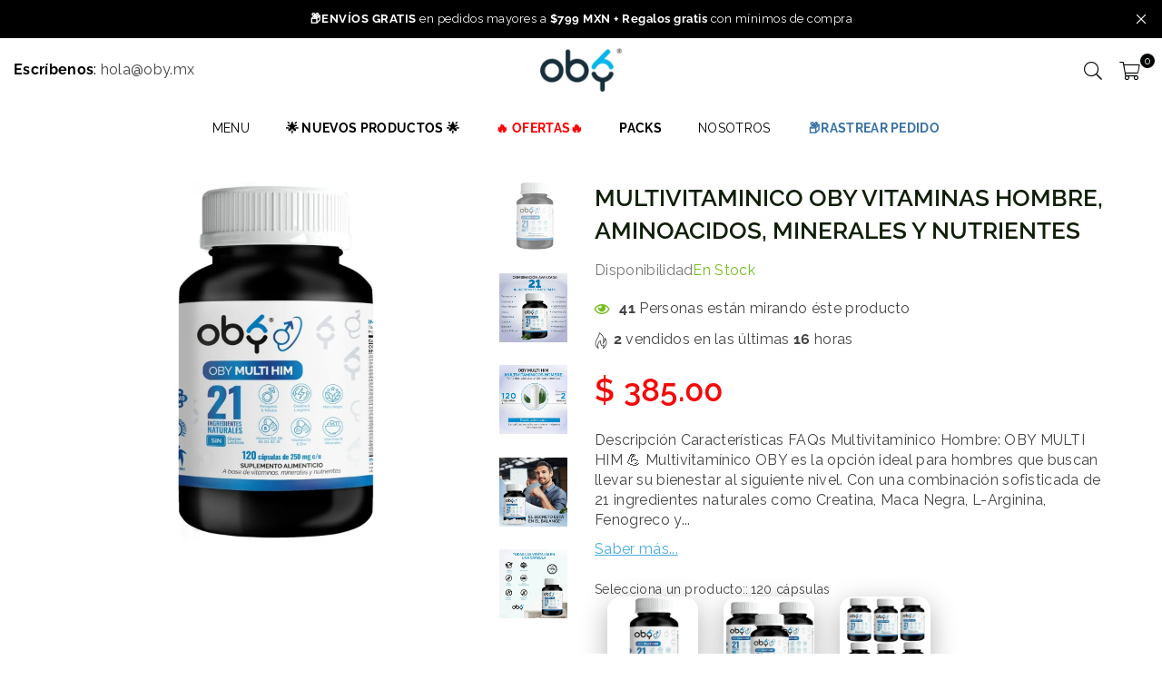

--- FILE ---
content_type: text/html; charset=utf-8
request_url: https://oby.mx/products/multivitaminico-hombre-21-ingredientes-y-120-capsulas-oby-multi-him
body_size: 96220
content:
<!doctype html>
<html class="no-js" lang="es" >
<head>
  
<!-- SEOAnt Optimize Loading Style --><!-- /SEOAnt Optimize Loading Style -->
 
<!-- SEOAnt Speed Up Script --><script>
const AllowUrlArray_SEOAnt = ['cdn.nfcube.com', 'cdnv2.mycustomizer.com'];
const ForbidUrlArray_SEOAnt = [];
window.WhiteUrlArray_SEOAnt = AllowUrlArray_SEOAnt.map(src => new RegExp(src, 'i'));
window.BlackUrlArray_SEOAnt = ForbidUrlArray_SEOAnt.map(src => new RegExp(src, 'i'));
</script>
<script>
// Limit output
class AllowJsPlugin{constructor(e){const attrArr=["default","defer","async"];this.listener=this.handleListener.bind(this,e),this.jsArr=[],this.attribute=attrArr.reduce(((e,t)=>({...e,[t]:[]})),{});const t=this;e.forEach((e=>window.addEventListener(e,t.listener,{passive:!0})))}handleListener(e){const t=this;return e.forEach((e=>window.removeEventListener(e,t.listener))),"complete"===document.readyState?this.handleDOM():document.addEventListener("readystatechange",(e=>{if("complete"===e.target.readyState)return setTimeout(t.handleDOM.bind(t),1)}))}async handleDOM(){this.pauseEvent(),this.pauseJQuery(),this.getScripts(),this.beforeScripts();for(const e of Object.keys(this.attribute))await this.changeScripts(this.attribute[e]);for(const e of["DOMContentLoaded","readystatechange"])await this.requestRedraw(),document.dispatchEvent(new Event("allowJS-"+e));document.lightJSonreadystatechange&&document.lightJSonreadystatechange();for(const e of["DOMContentLoaded","load"])await this.requestRedraw(),window.dispatchEvent(new Event("allowJS-"+e));await this.requestRedraw(),window.lightJSonload&&window.lightJSonload(),await this.requestRedraw(),this.jsArr.forEach((e=>e(window).trigger("allowJS-jquery-load"))),window.dispatchEvent(new Event("allowJS-pageshow")),await this.requestRedraw(),window.lightJSonpageshow&&window.lightJSonpageshow()}async requestRedraw(){return new Promise((e=>requestAnimationFrame(e)))}getScripts(){document.querySelectorAll("script[type=AllowJs]").forEach((e=>{e.hasAttribute("src")?e.hasAttribute("async")&&e.async?this.attribute.async.push(e):e.hasAttribute("defer")&&e.defer?this.attribute.defer.push(e):this.attribute.default.push(e):this.attribute.default.push(e)}))}beforeScripts(){const e=this,t=Object.keys(this.attribute).reduce(((t,n)=>[...t,...e.attribute[n]]),[]),n=document.createDocumentFragment();t.forEach((e=>{const t=e.getAttribute("src");if(!t)return;const s=document.createElement("link");s.href=t,s.rel="preload",s.as="script",n.appendChild(s)})),document.head.appendChild(n)}async changeScripts(e){let t;for(;t=e.shift();)await this.requestRedraw(),new Promise((e=>{const n=document.createElement("script");[...t.attributes].forEach((e=>{"type"!==e.nodeName&&n.setAttribute(e.nodeName,e.nodeValue)})),t.hasAttribute("src")?(n.addEventListener("load",e),n.addEventListener("error",e)):(n.text=t.text,e()),t.parentNode.replaceChild(n,t)}))}pauseEvent(){const e={};[{obj:document,name:"DOMContentLoaded"},{obj:window,name:"DOMContentLoaded"},{obj:window,name:"load"},{obj:window,name:"pageshow"},{obj:document,name:"readystatechange"}].map((t=>function(t,n){function s(n){return e[t].list.indexOf(n)>=0?"allowJS-"+n:n}e[t]||(e[t]={list:[n],add:t.addEventListener,remove:t.removeEventListener},t.addEventListener=(...n)=>{n[0]=s(n[0]),e[t].add.apply(t,n)},t.removeEventListener=(...n)=>{n[0]=s(n[0]),e[t].remove.apply(t,n)})}(t.obj,t.name))),[{obj:document,name:"onreadystatechange"},{obj:window,name:"onpageshow"}].map((e=>function(e,t){let n=e[t];Object.defineProperty(e,t,{get:()=>n||function(){},set:s=>{e["allowJS"+t]=n=s}})}(e.obj,e.name)))}pauseJQuery(){const e=this;let t=window.jQuery;Object.defineProperty(window,"jQuery",{get:()=>t,set(n){if(!n||!n.fn||!e.jsArr.includes(n))return void(t=n);n.fn.ready=n.fn.init.prototype.ready=e=>{e.bind(document)(n)};const s=n.fn.on;n.fn.on=n.fn.init.prototype.on=function(...e){if(window!==this[0])return s.apply(this,e),this;const t=e=>e.split(" ").map((e=>"load"===e||0===e.indexOf("load.")?"allowJS-jquery-load":e)).join(" ");return"string"==typeof e[0]||e[0]instanceof String?(e[0]=t(e[0]),s.apply(this,e),this):("object"==typeof e[0]&&Object.keys(e[0]).forEach((n=>{delete Object.assign(e[0],{[t(n)]:e[0][n]})[n]})),s.apply(this,e),this)},e.jsArr.push(n),t=n}})}}new AllowJsPlugin(["keydown","wheel","mouseenter","mousemove","mouseleave","touchstart","touchmove","touchend"]);
</script>
<script>
"use strict";function SEOAnt_toConsumableArray(t){if(Array.isArray(t)){for(var e=0,r=Array(t.length);e<t.length;e++)r[e]=t[e];return r}return Array.from(t)}function _0x960a(t,e){var r=_0x3840();return(_0x960a=function(t,e){return t-=247,r[t]})(t,e)}function _0x3840(){var t=["defineProperties","application/javascript","preventDefault","4990555yeBSbh","addEventListener","set","setAttribute","bind","getAttribute","parentElement","WhiteUrlArray_SEOAnt","listener","toString","toLowerCase","every","touchend","SEOAnt scripts can't be lazy loaded","keydown","touchstart","removeChild","length","58IusxNw","BlackUrlArray_SEOAnt","observe","name","value","documentElement","wheel","warn","whitelist","map","tagName","402345HpbWDN","getOwnPropertyDescriptor","head","type","touchmove","removeEventListener","8160iwggKQ","call","beforescriptexecute","some","string","options","push","appendChild","blacklisted","querySelectorAll","5339295FeRgGa","4OtFDAr","filter","57211uwpiMx","nodeType","createElement","src","13296210cxmbJp",'script[type="',"1744290Faeint","test","forEach","script","blacklist","attributes","get","$&","744DdtCNR"];return(_0x3840=function(){return t})()}var _extends=Object.assign||function(t){for(var e=1;e<arguments.length;e++){var r=arguments[e];for(var n in r)Object.prototype.hasOwnProperty.call(r,n)&&(t[n]=r[n])}return t},_slicedToArray=function(){function t(t,e){var r=[],n=!0,o=!1,i=void 0;try{for(var a,c=t[Symbol.iterator]();!(n=(a=c.next()).done)&&(r.push(a.value),!e||r.length!==e);n=!0);}catch(t){o=!0,i=t}finally{try{!n&&c.return&&c.return()}finally{if(o)throw i}}return r}return function(e,r){if(Array.isArray(e))return e;if(Symbol.iterator in Object(e))return t(e,r);throw new TypeError("Invalid attempt to destructure non-iterable instance")}}(),_typeof="function"==typeof Symbol&&"symbol"==typeof Symbol.iterator?function(t){return typeof t}:function(t){return t&&"function"==typeof Symbol&&t.constructor===Symbol&&t!==Symbol.prototype?"symbol":typeof t};(function(t,e){for(var r=_0x960a,n=t();[];)try{if(531094===parseInt(r(306))/1+-parseInt(r(295))/2*(parseInt(r(312))/3)+-parseInt(r(257))/4*(parseInt(r(277))/5)+-parseInt(r(265))/6+-parseInt(r(259))/7*(-parseInt(r(273))/8)+-parseInt(r(256))/9+parseInt(r(263))/10)break;n.push(n.shift())}catch(t){n.push(n.shift())}})(_0x3840),function(){var t=_0x960a,e="javascript/blocked",r={blacklist:window[t(296)],whitelist:window[t(284)]},n={blacklisted:[]},o=function(n,o){return n&&(!o||o!==e)&&(!r.blacklist||r[t(269)][t(249)](function(e){return e[t(266)](n)}))&&(!r[t(303)]||r.whitelist[t(288)](function(e){return!e[t(266)](n)}))},i=function(e){var n=t,o=e[n(282)](n(262));return r[n(269)]&&r.blacklist[n(288)](function(t){return!t.test(o)})||r[n(303)]&&r.whitelist[n(249)](function(t){return t[n(266)](o)})},a=new MutationObserver(function(r){for(var i=t,a=0;a<r[i(294)];a++)for(var c=r[a].addedNodes,u=0;u<c.length;u++)!function(t){var r=c[t];if(1===r[i(260)]&&"SCRIPT"===r[i(305)]){var a=r[i(262)],u=r[i(309)];if(o(a,u)){n.blacklisted[i(252)]([r,r.type]),r[i(309)]=e;var s=function t(n){var o=i;r[o(282)](o(309))===e&&n[o(276)](),r[o(311)](o(248),t)};r[i(278)](i(248),s),r[i(283)]&&r[i(283)][i(293)](r)}}}(u)});a[t(297)](document[t(300)],{childList:!![],subtree:!![]});var c=/[|\{}()\[\]^$+*?.]/g,u=function(){for(var o=arguments.length,u=Array(o),s=0;s<o;s++)u[s]=arguments[s];var l=t;u[l(294)]<1?(r[l(269)]=[],r[l(303)]=[]):(r.blacklist&&(r[l(269)]=r.blacklist[l(258)](function(t){return u[l(288)](function(e){var r=l;return(void 0===e?"undefined":_typeof(e))===r(250)?!t.test(e):e instanceof RegExp?t.toString()!==e.toString():void 0})})),r[l(303)]&&(r[l(303)]=[].concat(SEOAnt_toConsumableArray(r[l(303)]),SEOAnt_toConsumableArray(u.map(function(t){var e=l;if("string"==typeof t){var n=t.replace(c,e(272)),o=".*"+n+".*";if(r[e(303)][e(288)](function(t){return t[e(286)]()!==o[e(286)]()}))return new RegExp(o)}else if(t instanceof RegExp&&r[e(303)][e(288)](function(r){return r[e(286)]()!==t.toString()}))return t;return null})[l(258)](Boolean)))));for(var f=document[l(255)](l(264)+e+'"]'),p=0;p<f[l(294)];p++){var y=f[p];i(y)&&(n[l(254)][l(252)]([y,l(275)]),y[l(283)][l(293)](y))}var v=0;[].concat(SEOAnt_toConsumableArray(n[l(254)]))[l(267)](function(t,e){var r=_slicedToArray(t,2),o=r[0],a=r[1],c=l;if(i(o)){for(var u=document.createElement("script"),s=0;s<o.attributes.length;s++){var f=o[c(270)][s];f[c(298)]!==c(262)&&f.name!==c(309)&&u.setAttribute(f.name,o.attributes[s][c(299)])}u[c(280)](c(262),o[c(262)]),u.setAttribute("type",a||c(275)),document[c(308)][c(253)](u),n[c(254)].splice(e-v,1),v++}}),r[l(269)]&&r.blacklist.length<1&&a.disconnect()},s=document.createElement,l={src:Object[t(307)](HTMLScriptElement.prototype,t(262)),type:Object[t(307)](HTMLScriptElement.prototype,t(309))};document[t(261)]=function(){for(var r=t,n=arguments.length,i=Array(n),a=0;a<n;a++)i[a]=arguments[a];if(i[0][r(287)]()!==r(268))return s[r(281)](document).apply(void 0,i);var c=s.bind(document).apply(void 0,i);try{Object[r(274)](c,{src:_extends({},l[r(262)],{set:function(t){var n=r;o(t,c[n(309)])&&l.type[n(279)][n(247)](this,e),l[n(262)][n(279)].call(this,t)}}),type:_extends({},l[r(309)],{get:function(){var t=r,n=l[t(309)][t(271)][t(247)](this);return n===e||o(this[t(262)],n)?null:n},set:function(t){var n=r,i=o(c[n(262)],c[n(309)])?e:t;l.type[n(279)][n(247)](this,i)}})}),c.setAttribute=function(t,e){var n=r;t===n(309)||t===n(262)?c[t]=e:HTMLScriptElement.prototype[n(280)][n(247)](c,t,e)}}catch(t){console[r(302)](r(290),t)}return c},[t(291),"mousemove",t(289),t(310),t(292),t(301)][t(304)](function(t){return{type:t,listener:function(){return u()},options:{passive:!![]}}}).forEach(function(e){var r=t;document[r(278)](e[r(309)],e[r(285)],e[r(251)])})}();
</script>
<!-- /SEOAnt Speed Up Script -->
<link rel='preconnect dns-prefetch' href='https://api.config-security.com/' crossorigin />
<link rel='preconnect dns-prefetch' href='https://conf.config-security.com/' crossorigin />
<link rel='preconnect dns-prefetch' href='https://whale.camera/' crossorigin />
<script>
/* >> TriplePixel :: start*/
window.TriplePixelData={TripleName:"oby-mx.myshopify.com",ver:"2.12",plat:"SHOPIFY",isHeadless:false},function(W,H,A,L,E,_,B,N){function O(U,T,P,H,R){void 0===R&&(R=!1),H=new XMLHttpRequest,P?(H.open("POST",U,!0),H.setRequestHeader("Content-Type","text/plain")):H.open("GET",U,!0),H.send(JSON.stringify(P||{})),H.onreadystatechange=function(){4===H.readyState&&200===H.status?(R=H.responseText,U.includes(".txt")?eval(R):P||(N[B]=R)):(299<H.status||H.status<200)&&T&&!R&&(R=!0,O(U,T-1,P))}}if(N=window,!N[H+"sn"]){N[H+"sn"]=1,L=function(){return Date.now().toString(36)+"_"+Math.random().toString(36)};try{A.setItem(H,1+(0|A.getItem(H)||0)),(E=JSON.parse(A.getItem(H+"U")||"[]")).push({u:location.href,r:document.referrer,t:Date.now(),id:L()}),A.setItem(H+"U",JSON.stringify(E))}catch(e){}var i,m,p;A.getItem('"!nC`')||(_=A,A=N,A[H]||(E=A[H]=function(t,e,a){return void 0===a&&(a=[]),"State"==t?E.s:(W=L(),(E._q=E._q||[]).push([W,t,e].concat(a)),W)},E.s="Installed",E._q=[],E.ch=W,B="configSecurityConfModel",N[B]=1,O("https://conf.config-security.com/model",5),i=L(),m=A[atob("c2NyZWVu")],_.setItem("di_pmt_wt",i),p={id:i,action:"profile",avatar:_.getItem("auth-security_rand_salt_"),time:m[atob("d2lkdGg=")]+":"+m[atob("aGVpZ2h0")],host:A.TriplePixelData.TripleName,plat:A.TriplePixelData.plat,url:window.location.href,ref:document.referrer,ver:A.TriplePixelData.ver},O("https://api.config-security.com/event",5,p),O("https://whale.camera/live/dot.txt",5)))}}("","TriplePixel",localStorage);
/* << TriplePixel :: end*/
</script>

    
    
    
    
    
      
      
    
  
<meta charset="utf-8">  <meta http-equiv="X-UA-Compatible" content="IE=edge,chrome=1"><meta name="viewport" content="width=device-width, initial-scale=1.0, maximum-scale=1.0, user-scalable=no"><meta name="theme-color" content="#000"><meta name="format-detection" content="telephone=no"><link rel="canonical" href="https://oby.mx/products/multivitaminico-hombre-21-ingredientes-y-120-capsulas-oby-multi-him"><link rel="dns-prefetch" href="https://oby.mx" crossorigin><link rel="dns-prefetch" href="https://oby-mx.myshopify.com" crossorigin><link rel="dns-prefetch" href="https://cdn.shopify.com" crossorigin><link rel="dns-prefetch" href="https://fonts.shopifycdn.com" crossorigin><link rel="preconnect" href="https://fonts.shopifycdn.com/" crossorigin><link rel="preconnect" href="https://cdn.shopify.com" crossorigin><link rel="preconnect" href="https://ajax.googleapis.com">  <link rel="preload" as="style" href="//oby.mx/cdn/shop/t/41/assets/theme.css?v=32759192274846097111737041323" /><link rel="shortcut icon" href="//oby.mx/cdn/shop/files/isotipo-oby-01_32x32.png?v=1646999924" type="image/png"><link rel="apple-touch-icon-precomposed" type="image/png" sizes="152x152" href="//oby.mx/cdn/shop/files/isotipo-oby-01_152x.png?v=1646999924"><title>Multivitaminico OBY Vitaminas HOMBRE, Aminoacidos, Minerales y&ndash; oby.mx</title><meta name="description" content="Multivitaminico Hombre: OBY MULTI HIM 💪 Multivitaminico Oby con Combinación Avanzada: Formulado con - oby.mx"><!-- /snippets/social-meta-tags.liquid -->     <meta name="keywords" content="oby.mx, oby.mx" /><meta name="author" content="Hillflare"><meta property="og:site_name" content="oby.mx"><meta property="og:url" content="https://oby.mx/products/multivitaminico-hombre-21-ingredientes-y-120-capsulas-oby-multi-him"><meta property="og:title" content="Multivitaminico OBY Vitaminas HOMBRE, Aminoacidos, Minerales y Nutrientes"><meta property="og:type" content="product"><meta property="og:description" content="Multivitaminico Hombre: OBY MULTI HIM 💪 Multivitaminico Oby con Combinación Avanzada: Formulado con - oby.mx">  <meta property="og:price:amount" content="385.00">  <meta property="og:price:currency" content="MXN"><meta property="og:image" content="http://oby.mx/cdn/shop/files/HIM-01_1200x1200.jpg?v=1726005427"><meta property="og:image" content="http://oby.mx/cdn/shop/products/HIM-02-200374_1200x1200.jpg?v=1730738003"><meta property="og:image" content="http://oby.mx/cdn/shop/files/HIM-04a_1200x1200.jpg?v=1730738005"><meta property="og:image:secure_url" content="https://oby.mx/cdn/shop/files/HIM-01_1200x1200.jpg?v=1726005427"><meta property="og:image:secure_url" content="https://oby.mx/cdn/shop/products/HIM-02-200374_1200x1200.jpg?v=1730738003"><meta property="og:image:secure_url" content="https://oby.mx/cdn/shop/files/HIM-04a_1200x1200.jpg?v=1730738005"><meta name="twitter:card" content="summary_large_image"><meta name="twitter:title" content="Multivitaminico OBY Vitaminas HOMBRE, Aminoacidos, Minerales y Nutrientes"><meta name="twitter:description" content="Multivitaminico Hombre: OBY MULTI HIM 💪 Multivitaminico Oby con Combinación Avanzada: Formulado con - oby.mx">
<link rel="preload" as="font" href="//oby.mx/cdn/fonts/raleway/raleway_n3.8b41f9f76b3ea43a64923d0e171aec8d8d64ca51.woff2" type="font/woff2" crossorigin><link rel="preload" as="font" href="//oby.mx/cdn/fonts/raleway/raleway_n4.2c76ddd103ff0f30b1230f13e160330ff8b2c68a.woff2" type="font/woff2" crossorigin><link rel="preload" as="font" href="//oby.mx/cdn/fonts/raleway/raleway_n6.87db7132fdf2b1a000ff834d3753ad5731e10d88.woff2" type="font/woff2" crossorigin><link rel="preload" as="font" href="//oby.mx/cdn/fonts/raleway/raleway_n7.740cf9e1e4566800071db82eeca3cca45f43ba63.woff2" type="font/woff2" crossorigin><style type="text/css">*,::after,::before{box-sizing:border-box}article,aside,details,figcaption,figure,footer,header,hgroup,main,menu,nav,section,summary{display:block}body,button,input,select,textarea{font-family:arial;-webkit-font-smoothing:antialiased;-webkit-text-size-adjust:100%}a{background-color:transparent}a,a:after,a:before{transition:all .3s ease-in-out}b,strong{font-weight:700;}em{font-style:italic}small{font-size:80%}sub,sup{font-size:75%;line-height:0;position:relative;vertical-align:baseline}sup{top:-.5em}sub{bottom:-.25em}img{max-width:100%;border:0}button,input,optgroup,select,textarea{color:inherit;font:inherit;margin:0;outline:0}button[disabled],input[disabled]{cursor:default}.mb0{margin-bottom:0!important}.mb10{margin-bottom:10px!important}.mb20{margin-bottom:20px!important}[type=button]::-moz-focus-inner,[type=reset]::-moz-focus-inner,[type=submit]::-moz-focus-inner,button::-moz-focus-inner{border-style:none;padding:0}[type=button]:-moz-focusring,[type=reset]:-moz-focusring,[type=submit]:-moz-focusring,button:-moz-focusring{outline:1px dotted ButtonText}input[type=email],input[type=number],input[type=password],input[type=search]{-webkit-appearance:none;-moz-appearance:none}table{width:100%;border-collapse:collapse;border-spacing:0}td,th{padding:0}textarea{overflow:auto;-webkit-appearance:none;-moz-appearance:none}[tabindex='-1']:focus{outline:0}a,img{outline:0!important;border:0}[role=button],a,button,input,label,select,textarea{touch-action:manipulation}.flex{display:flex}.flex-item{flex:1}.clearfix::after{content:'';display:table;clear:both}.clear{clear:both}.icon__fallback-text,.visually-hidden{position:absolute!important;overflow:hidden;clip:rect(0 0 0 0);height:1px;width:1px;margin:-1px;padding:0;border:0}.visibility-hidden{visibility:hidden}.js-focus-hidden:focus{outline:0}.no-js:not(html),.no-js .js{display:none}.no-js .no-js:not(html){display:block}.skip-link:focus{clip:auto;width:auto;height:auto;margin:0;color:#111;background-color:#fff;padding:10px;opacity:1;z-index:10000;transition:none}blockquote{background:#f8f8f8;font-weight:600;font-size:15px;font-style:normal;text-align:center;padding:0 30px;margin:0}.rte blockquote{padding:25px;margin-bottom:20px}blockquote p+cite{margin-top:7.5px}blockquote cite{display:block;font-size:13px;font-style:inherit}code,pre{font-family:Consolas,monospace;font-size:1em}pre{overflow:auto}.rte:last-child{margin-bottom:0}.rte .h1,.rte .h2,.rte .h3,.rte .h4,.rte .h5,.rte .h6,.rte h1,.rte h2,.rte h3,.rte h4,.rte h5,.rte h6{margin-top:15px;margin-bottom:7.5px}.rte .h1:first-child,.rte .h2:first-child,.rte .h3:first-child,.rte .h4:first-child,.rte .h5:first-child,.rte .h6:first-child,.rte h1:first-child,.rte h2:first-child,.rte h3:first-child,.rte h4:first-child,.rte h5:first-child,.rte h6:first-child{margin-top:0}.rte li{margin-bottom:4px;list-style:inherit}.rte li:last-child{margin-bottom:0}.rte-setting{margin-bottom:11.11111px}.rte-setting:last-child{margin-bottom:0}p:last-child{margin-bottom:0}li{list-style:none}.fine-print{font-size:1.07692em;font-style:italic;margin:20px 0}.txt--minor{font-size:80%}.txt--emphasis{font-style:italic}.icon{display:inline-block;width:20px;height:20px;vertical-align:middle;fill:currentColor}.no-svg .icon{display:none}svg.icon:not(.icon--full-color) circle,svg.icon:not(.icon--full-color) ellipse,svg.icon:not(.icon--full-color) g,svg.icon:not(.icon--full-color) line,svg.icon:not(.icon--full-color) path,svg.icon:not(.icon--full-color) polygon,svg.icon:not(.icon--full-color) polyline,svg.icon:not(.icon--full-color) rect,symbol.icon:not(.icon--full-color) circle,symbol.icon:not(.icon--full-color) ellipse,symbol.icon:not(.icon--full-color) g,symbol.icon:not(.icon--full-color) line,symbol.icon:not(.icon--full-color) path,symbol.icon:not(.icon--full-color) polygon,symbol.icon:not(.icon--full-color) polyline,symbol.icon:not(.icon--full-color) rect{fill:inherit;stroke:inherit}.no-svg .icon__fallback-text{position:static!important;overflow:inherit;clip:none;height:auto;width:auto;margin:0}ol,ul{margin:0;padding:0}ol{list-style:decimal}.list--inline{padding:0;margin:0}.list--inline li{display:inline-block;margin-bottom:0;vertical-align:middle}.rte img{height:auto}.rte table{table-layout:fixed}.rte ol,.rte ul{margin:20px 0 30px 30px}.rte ol.list--inline,.rte ul.list--inline{margin-left:0}.rte ul{list-style:disc outside}.rte ul ul{list-style:circle outside}.rte ul ul ul{list-style:square outside}.rte a:not(.btn){padding-bottom:1px}.text-center .rte ol,.text-center .rte ul,.text-center.rte ol,.text-center.rte ul{margin-left:0;list-style-position:inside}.rte__table-wrapper{max-width:100%;overflow:auto;-webkit-overflow-scrolling:touch}svg:not(:root){overflow:hidden}.video-wrapper{position:relative;overflow:hidden;max-width:100%;padding-bottom:56.25%;height:0;height:auto}.video-wrapper iframe{position:absolute;top:0;left:0;width:100%;height:100%}form{margin:0}legend{border:0;padding:0}button{cursor:pointer}input[type=submit]{cursor:pointer}input[type=text]{-webkit-appearance:none;-moz-appearance:none}[type=checkbox]+label,[type=radio]+label{display:inline-block;margin-bottom:0}label[for]{cursor:pointer}textarea{min-height:100px}input[type=checkbox],input[type=radio]{margin:0 5px 0 0;vertical-align:middle}select::-ms-expand{display:none}.label--hidden{position:absolute;height:0;width:0;margin-bottom:0;overflow:hidden;clip:rect(1px,1px,1px,1px)}.form-vertical input,.form-vertical select,.form-vertical textarea{display:block;width:100%}.form-vertical [type=checkbox],.form-vertical [type=radio]{display:inline-block;width:auto;margin-right:5px}.form-vertical .btn,.form-vertical [type=submit]{display:inline-block;width:auto}.grid--table{display:table;table-layout:fixed;width:100%}.grid--table>.grid__item{float:none;display:table-cell;vertical-align:middle}.is-transitioning{display:block!important;visibility:visible!important}.mr0{margin:0 !important;}.pd0{ padding:0 !important;}.db{display:block}.dbi{display:inline-block}.dn {display:none}.pa {position:absolute}.pr {position:relative}.fwl{font-weight:300}.fwr{font-weight:400}.fwm{font-weight:500}.fwsb{font-weight:600}b,strong,.fwb{font-weight:700}em, .em{font-style:italic}.tt-u{text-transform:uppercase}.tt-l{text-transform:lowercase}.tt-c{text-transform:capitalize}.tt-n{text-transform:none}.tdn {text-decoration:none!important}.tdu {text-decoration:underline}.grid-sizer{width:25%; position:absolute}.w_auto {width:auto!important}.h_auto{height:auto}.w_100{width:100%!important}.h_100{height:100%!important}.pd10 {padding:10px;}.fl{display:flex}.fl1{flex:1}.f-row{flex-direction:row}.f-col{flex-direction:column}.f-wrap{flex-wrap:wrap}.f-nowrap{flex-wrap:nowrap}.f-jcs{justify-content:flex-start}.f-jce{justify-content:flex-end}.f-jcc{justify-content:center}.f-jcsb{justify-content:space-between}.f-jcsa{justify-content:space-around}.f-jcse{justify-content:space-evenly}.f-ais{align-items:flex-start}.f-aie{align-items:flex-end}.f-aic{align-items:center}.f-aib{align-items:baseline}.f-aist{align-items:stretch}.f-acs{align-content:flex-start}.f-ace{align-content:flex-end}.f-acc{align-content:center}.f-acsb{align-content:space-between}.f-acsa{align-content:space-around}.f-acst{align-content:stretch}.f-asa{align-self:auto}.f-ass{align-self:flex-start}.f-ase{align-self:flex-end}.f-asc{align-self:center}.f-asb{align-self:baseline}.f-asst{align-self:stretch}.order0{order:0}.order1{order:1}.order2{order:2}.order3{order:3}.tl{text-align:left!important}.tc{text-align:center!important}.tr{text-align:right!important}@media (min-width:768px){.tl-md{text-align:left!important}.tc-md{text-align:center!important}.tr-md{text-align:right!important}.f-row-md{flex-direction:row}.f-col-md{flex-direction:column}.f-wrap-md{flex-wrap:wrap}.f-nowrap-md{flex-wrap:nowrap}.f-jcs-md{justify-content:flex-start}.f-jce-md{justify-content:flex-end}.f-jcc-md{justify-content:center}.f-jcsb-md{justify-content:space-between}.f-jcsa-md{justify-content:space-around}.f-jcse-md{justify-content:space-evenly}.f-ais-md{align-items:flex-start}.f-aie-md{align-items:flex-end}.f-aic-md{align-items:center}.f-aib-md{align-items:baseline}.f-aist-md{align-items:stretch}.f-acs-md{align-content:flex-start}.f-ace-md{align-content:flex-end}.f-acc-md{align-content:center}.f-acsb-md{align-content:space-between}.f-acsa-md{align-content:space-around}.f-acst-md{align-content:stretch}.f-asa-md{align-self:auto}.f-ass-md{align-self:flex-start}.f-ase-md{align-self:flex-end}.f-asc-md{align-self:center}.f-asb-md{align-self:baseline}.f-asst-md{align-self:stretch}}@media (min-width:1025px){.f-row-lg{flex-direction:row}.f-col-lg{flex-direction:column}.f-wrap-lg{flex-wrap:wrap}.f-nowrap-lg{flex-wrap:nowrap}.tl-lg {text-align:left!important}.tc-lg {text-align:center!important}.tr-lg {text-align:right!important}}@media (min-width:1280px){.f-wrap-xl{flex-wrap:wrap}.f-col-xl{flex-direction:column}.tl-xl {text-align:left!important}.tc-xl {text-align:center!important}.tr-xl {text-align:right!important}}.grid{list-style:none;margin:0 -15px;padding:0}.grid::after{content:'';display:table;clear:both}.grid__item{float:left;padding-left:15px;padding-right:15px;width:100%}@media only screen and (max-width:1024px){.grid{margin:0 -7.5px}.grid__item{padding-left:7.5px;padding-right:7.5px}}.grid__item[class*="--push"]{position:relative}.grid--rev{direction:rtl;text-align:left}.grid--rev>.grid__item{direction:ltr;text-align:left;float:right}.col-1,.one-whole{width:100%}.col-2,.five-tenths,.four-eighths,.one-half,.three-sixths,.two-quarters,.wd-50{width:50%}.col-3,.one-third,.two-sixths{width:33.33333%}.four-sixths,.two-thirds{width:66.66667%}.col-4,.one-quarter,.two-eighths{width:25%}.six-eighths,.three-quarters{width:75%}.col-5,.one-fifth,.two-tenths{width:20%}.four-tenths,.two-fifths,.wd-40{width:40%}.six-tenths,.three-fifths,.wd-60{width:60%}.eight-tenths,.four-fifths,.wd-80{width:80%}.one-sixth{width:16.66667%}.five-sixths{width:83.33333%}.one-seventh{width:14.28571%}.one-eighth{width:12.5%}.three-eighths{width:37.5%}.five-eighths{width:62.5%}.seven-eighths{width:87.5%}.one-nineth{width:11.11111%}.one-tenth{width:10%}.three-tenths,.wd-30{width:30%}.seven-tenths,.wd-70{width:70%}.nine-tenths,.wd-90{width:90%}.show{display:block!important}.hide{display:none!important}.text-left{text-align:left!important}.text-right{text-align:right!important}.text-center{text-align:center!important}@media only screen and (min-width:767px){.medium-up--one-whole{width:100%}.medium-up--five-tenths,.medium-up--four-eighths,.medium-up--one-half,.medium-up--three-sixths,.medium-up--two-quarters{width:50%}.medium-up--one-third,.medium-up--two-sixths{width:33.33333%}.medium-up--four-sixths,.medium-up--two-thirds{width:66.66667%}.medium-up--one-quarter,.medium-up--two-eighths{width:25%}.medium-up--six-eighths,.medium-up--three-quarters{width:75%}.medium-up--one-fifth,.medium-up--two-tenths{width:20%}.medium-up--four-tenths,.medium-up--two-fifths{width:40%}.medium-up--six-tenths,.medium-up--three-fifths{width:60%}.medium-up--eight-tenths,.medium-up--four-fifths{width:80%}.medium-up--one-sixth{width:16.66667%}.medium-up--five-sixths{width:83.33333%}.medium-up--one-seventh{width:14.28571%}.medium-up--one-eighth{width:12.5%}.medium-up--three-eighths{width:37.5%}.medium-up--five-eighths{width:62.5%}.medium-up--seven-eighths{width:87.5%}.medium-up--one-nineth{width:11.11111%}.medium-up--one-tenth{width:10%}.medium-up--three-tenths{width:30%}.medium-up--seven-tenths{width:70%}.medium-up--nine-tenths{width:90%}.grid--uniform .medium-up--five-tenths:nth-child(2n+1),.grid--uniform .medium-up--four-eighths:nth-child(2n+1),.grid--uniform .medium-up--one-eighth:nth-child(8n+1),.grid--uniform .medium-up--one-fifth:nth-child(5n+1),.grid--uniform .medium-up--one-half:nth-child(2n+1),.grid--uniform .medium-up--one-quarter:nth-child(4n+1),.grid--uniform .medium-up--one-seventh:nth-child(7n+1),.grid--uniform .medium-up--one-sixth:nth-child(6n+1),.grid--uniform .medium-up--one-third:nth-child(3n+1),.grid--uniform .medium-up--three-sixths:nth-child(2n+1),.grid--uniform .medium-up--two-eighths:nth-child(4n+1),.grid--uniform .medium-up--two-sixths:nth-child(3n+1){clear:both}.medium-up--show{display:block!important}.medium-up--hide{display:none!important}.medium-up--text-left{text-align:left!important}.medium-up--text-right{text-align:right!important}.medium-up--text-center{text-align:center!important}}@media only screen and (min-width:1025px){.large-up--one-whole{width:100%}.large-up--five-tenths,.large-up--four-eighths,.large-up--one-half,.large-up--three-sixths,.large-up--two-quarters{width:50%}.large-up--one-third,.large-up--two-sixths{width:33.33333%}.large-up--four-sixths,.large-up--two-thirds{width:66.66667%}.large-up--one-quarter,.large-up--two-eighths{width:25%}.large-up--six-eighths,.large-up--three-quarters{width:75%}.large-up--one-fifth,.large-up--two-tenths{width:20%}.large-up--four-tenths,.large-up--two-fifths{width:40%}.large-up--six-tenths,.large-up--three-fifths{width:60%}.large-up--eight-tenths,.large-up--four-fifths{width:80%}.large-up--one-sixth{width:16.66667%}.large-up--five-sixths{width:83.33333%}.large-up--one-seventh{width:14.28571%}.large-up--one-eighth{width:12.5%}.large-up--three-eighths{width:37.5%}.large-up--five-eighths{width:62.5%}.large-up--seven-eighths{width:87.5%}.large-up--one-nineth{width:11.11111%}.large-up--one-tenth{width:10%}.large-up--three-tenths{width:30%}.large-up--seven-tenths{width:70%}.large-up--nine-tenths{width:90%}.grid--uniform .large-up--five-tenths:nth-child(2n+1),.grid--uniform .large-up--four-eighths:nth-child(2n+1),.grid--uniform .large-up--one-eighth:nth-child(8n+1),.grid--uniform .large-up--one-fifth:nth-child(5n+1),.grid--uniform .large-up--one-half:nth-child(2n+1),.grid--uniform .large-up--one-quarter:nth-child(4n+1),.grid--uniform .large-up--one-seventh:nth-child(7n+1),.grid--uniform .large-up--one-sixth:nth-child(6n+1),.grid--uniform .large-up--one-third:nth-child(3n+1),.grid--uniform .large-up--three-sixths:nth-child(2n+1),.grid--uniform .large-up--two-eighths:nth-child(4n+1),.grid--uniform .large-up--two-sixths:nth-child(3n+1){clear:both}.large-up--show{display:block!important}.large-up--hide{display:none!important}.large-up--text-left{text-align:left!important}.large-up--text-right{text-align:right!important}.large-up--text-center{text-align:center!important}}@media only screen and (min-width:1280px){.widescreen--one-whole{width:100%}.widescreen--five-tenths,.widescreen--four-eighths,.widescreen--one-half,.widescreen--three-sixths,.widescreen--two-quarters{width:50%}.widescreen--one-third,.widescreen--two-sixths{width:33.33333%}.widescreen--four-sixths,.widescreen--two-thirds{width:66.66667%}.widescreen--one-quarter,.widescreen--two-eighths{width:25%}.widescreen--six-eighths,.widescreen--three-quarters{width:75%}.widescreen--one-fifth,.widescreen--two-tenths{width:20%}.widescreen--four-tenths,.widescreen--two-fifths{width:40%}.widescreen--six-tenths,.widescreen--three-fifths{width:60%}.widescreen--eight-tenths,.widescreen--four-fifths{width:80%}.widescreen--one-sixth{width:16.66667%}.widescreen--five-sixths{width:83.33333%}.widescreen--one-seventh{width:14.28571%}.widescreen--one-eighth{width:12.5%}.widescreen--three-eighths{width:37.5%}.widescreen--five-eighths{width:62.5%}.widescreen--seven-eighths{width:87.5%}.widescreen--one-nineth{width:11.11111%}.widescreen--one-tenth{width:10%}.widescreen--three-tenths{width:30%}.widescreen--seven-tenths{width:70%}.widescreen--nine-tenths{width:90%}.grid--uniform .widescreen--five-tenths:nth-child(2n+1),.grid--uniform .widescreen--four-eighths:nth-child(2n+1),.grid--uniform .widescreen--one-eighth:nth-child(8n+1),.grid--uniform .widescreen--one-fifth:nth-child(5n+1),.grid--uniform .widescreen--one-half:nth-child(2n+1),.grid--uniform .widescreen--one-quarter:nth-child(4n+1),.grid--uniform .widescreen--one-seventh:nth-child(7n+1),.grid--uniform .widescreen--one-sixth:nth-child(6n+1),.grid--uniform .widescreen--one-third:nth-child(3n+1),.grid--uniform .widescreen--three-sixths:nth-child(2n+1),.grid--uniform .widescreen--two-eighths:nth-child(4n+1),.grid--uniform .widescreen--two-sixths:nth-child(3n+1){clear:both}.widescreen--show{display:block!important}.widescreen--hide{display:none!important}.widescreen--text-left{text-align:left!important}.widescreen--text-right{text-align:right!important}.widescreen--text-center{text-align:center!important}}@media only screen and (min-width:1025px) and (max-width:1279px){.large--one-whole{width:100%}.large--five-tenths,.large--four-eighths,.large--one-half,.large--three-sixths,.large--two-quarters{width:50%}.large--one-third,.large--two-sixths{width:33.33333%}.large--four-sixths,.large--two-thirds{width:66.66667%}.large--one-quarter,.large--two-eighths{width:25%}.large--six-eighths,.large--three-quarters{width:75%}.large--one-fifth,.large--two-tenths{width:20%}.large--four-tenths,.large--two-fifths{width:40%}.large--six-tenths,.large--three-fifths{width:60%}.large--eight-tenths,.large--four-fifths{width:80%}.large--one-sixth{width:16.66667%}.large--five-sixths{width:83.33333%}.large--one-seventh{width:14.28571%}.large--one-eighth{width:12.5%}.large--three-eighths{width:37.5%}.large--five-eighths{width:62.5%}.large--seven-eighths{width:87.5%}.large--one-nineth{width:11.11111%}.large--one-tenth{width:10%}.large--three-tenths{width:30%}.large--seven-tenths{width:70%}.large--nine-tenths{width:90%}.grid--uniform .large--five-tenths:nth-child(2n+1),.grid--uniform .large--four-eighths:nth-child(2n+1),.grid--uniform .large--one-eighth:nth-child(8n+1),.grid--uniform .large--one-fifth:nth-child(5n+1),.grid--uniform .large--one-half:nth-child(2n+1),.grid--uniform .large--one-quarter:nth-child(4n+1),.grid--uniform .large--one-seventh:nth-child(7n+1),.grid--uniform .large--one-sixth:nth-child(6n+1),.grid--uniform .large--one-third:nth-child(3n+1),.grid--uniform .large--three-sixths:nth-child(2n+1),.grid--uniform .large--two-eighths:nth-child(4n+1),.grid--uniform .large--two-sixths:nth-child(3n+1){clear:both}.large--show{display:block!important}.large--hide{display:none!important}.large--text-left{text-align:left!important}.large--text-right{text-align:right!important}.large--text-center{text-align:center!important}}@media only screen and (min-width:767px) and (max-width:1024px){.medium--one-whole{width:100%}.medium--five-tenths,.medium--four-eighths,.medium--one-half,.medium--three-sixths,.medium--two-quarters{width:50%}.medium--one-third,.medium--two-sixths{width:33.33333%}.medium--four-sixths,.medium--two-thirds{width:66.66667%}.medium--one-quarter,.medium--two-eighths{width:25%}.medium--six-eighths,.medium--three-quarters{width:75%}.medium--one-fifth,.medium--two-tenths{width:20%}.medium--four-tenths,.medium--two-fifths{width:40%}.medium--six-tenths,.medium--three-fifths{width:60%}.medium--eight-tenths,.medium--four-fifths{width:80%}.medium--one-sixth{width:16.66667%}.medium--five-sixths{width:83.33333%}.medium--one-seventh{width:14.28571%}.medium--one-eighth{width:12.5%}.medium--three-eighths{width:37.5%}.medium--five-eighths{width:62.5%}.medium--seven-eighths{width:87.5%}.medium--one-nineth{width:11.11111%}.medium--one-tenth{width:10%}.medium--three-tenths{width:30%}.medium--seven-tenths{width:70%}.medium--nine-tenths{width:90%}.grid--uniform .medium--five-tenths:nth-child(2n+1),.grid--uniform .medium--four-eighths:nth-child(2n+1),.grid--uniform .medium--one-eighth:nth-child(8n+1),.grid--uniform .medium--one-fifth:nth-child(5n+1),.grid--uniform .medium--one-half:nth-child(2n+1),.grid--uniform .medium--one-quarter:nth-child(4n+1),.grid--uniform .medium--one-seventh:nth-child(7n+1),.grid--uniform .medium--one-sixth:nth-child(6n+1),.grid--uniform .medium--one-third:nth-child(3n+1),.grid--uniform .medium--three-sixths:nth-child(2n+1),.grid--uniform .medium--two-eighths:nth-child(4n+1),.grid--uniform .medium--two-sixths:nth-child(3n+1){clear:both}.medium--show{display:block!important}.medium--hide{display:none!important}.medium--text-left{text-align:left!important}.medium--text-right{text-align:right!important}.medium--text-center{text-align:center!important}}@media only screen and (max-width:766px){.grid{margin:0 -5px}.grid__item{padding-left:5px;padding-right:5px}.small--one-whole{width:100%}.small--five-tenths,.small--four-eighths,.small--one-half,.small--three-sixths,.small--two-quarters{width:50%}.small--one-third,.small--two-sixths{width:33.33333%}.small--four-sixths,.small--two-thirds{width:66.66667%}.small--one-quarter,.small--two-eighths{width:25%}.small--six-eighths,.small--three-quarters{width:75%}.small--one-fifth,.small--two-tenths{width:20%}.small--four-tenths,.small--two-fifths{width:40%}.small--six-tenths,.small--three-fifths{width:60%}.small--eight-tenths,.small--four-fifths{width:80%}.small--one-sixth{width:16.66667%}.small--five-sixths{width:83.33333%}.small--one-seventh{width:14.28571%}.small--one-eighth{width:12.5%}.small--three-eighths{width:37.5%}.small--five-eighths{width:62.5%}.small--seven-eighths{width:87.5%}.small--one-nineth{width:11.11111%}.small--one-tenth{width:10%}.small--three-tenths{width:30%}.small--seven-tenths{width:70%}.small--nine-tenths{width:90%}.grid--uniform .small--five-tenths:nth-child(2n+1),.grid--uniform .small--four-eighths:nth-child(2n+1),.grid--uniform .small--one-eighth:nth-child(8n+1),.grid--uniform .small--one-half:nth-child(2n+1),.grid--uniform .small--one-quarter:nth-child(4n+1),.grid--uniform .small--one-seventh:nth-child(7n+1),.grid--uniform .small--one-sixth:nth-child(6n+1),.grid--uniform .small--one-third:nth-child(3n+1),.grid--uniform .small--three-sixths:nth-child(2n+1),.grid--uniform .small--two-eighths:nth-child(4n+1),.grid--uniform .small--two-sixths:nth-child(3n+1),.grid--uniform.small--one-fifth:nth-child(5n+1){clear:both}.small--show{display:block!important}.small--hide{display:none!important}.small--text-left{text-align:left!important}.small--text-right{text-align:right!important}.small--text-center{text-align:center!important}}@font-face {font-family: Raleway;font-weight: 400;font-style: normal;font-display: swap;src: url("//oby.mx/cdn/fonts/raleway/raleway_n4.2c76ddd103ff0f30b1230f13e160330ff8b2c68a.woff2") format("woff2"), url("//oby.mx/cdn/fonts/raleway/raleway_n4.c057757dddc39994ad5d9c9f58e7c2c2a72359a9.woff") format("woff");}@font-face {font-family: Raleway;font-weight: 300;font-style: normal;font-display: swap;src: url("//oby.mx/cdn/fonts/raleway/raleway_n3.8b41f9f76b3ea43a64923d0e171aec8d8d64ca51.woff2") format("woff2"), url("//oby.mx/cdn/fonts/raleway/raleway_n3.0f52cef63575e7aefb853e37056ce58cecface1a.woff") format("woff");}@font-face {font-family: Raleway;font-weight: 600;font-style: normal;font-display: swap;src: url("//oby.mx/cdn/fonts/raleway/raleway_n6.87db7132fdf2b1a000ff834d3753ad5731e10d88.woff2") format("woff2"), url("//oby.mx/cdn/fonts/raleway/raleway_n6.ad26493e9aeb22e08a6282f7bed6ea8ab7c3927f.woff") format("woff");}@font-face {font-family: Raleway;font-weight: 700;font-style: normal;font-display: swap;src: url("//oby.mx/cdn/fonts/raleway/raleway_n7.740cf9e1e4566800071db82eeca3cca45f43ba63.woff2") format("woff2"), url("//oby.mx/cdn/fonts/raleway/raleway_n7.84943791ecde186400af8db54cf3b5b5e5049a8f.woff") format("woff");}@font-face{font-family:Adorn-Icons;src:url("//oby.mx/cdn/shop/t/41/assets/adorn-icons.woff2?v=167339017966625775301736816955") format('woff2'),url("//oby.mx/cdn/shop/t/41/assets/adorn-icons.woff?v=177162561609770262791736816955") format('woff');font-weight:400;font-style:normal;font-display:swap}.ad{font:normal normal normal 16px/1 adorn-icons;speak:none;text-transform:none;display:inline-block;vertical-align:middle;text-rendering:auto;-webkit-font-smoothing:antialiased;-moz-osx-font-smoothing:grayscale}</style>  <link rel="stylesheet" href="//oby.mx/cdn/shop/t/41/assets/theme.css?v=32759192274846097111737041323" type="text/css" media="all">  <link rel="preload" href="//oby.mx/cdn/shop/t/41/assets/jquery.min.js?v=33809001796617363981736816955" as="script"><link rel="preload" href="//oby.mx/cdn/shop/t/41/assets/vendor.min.js?v=79820397302741895341736816955" as="script"><script src="//oby.mx/cdn/shop/t/41/assets/jquery.min.js?v=33809001796617363981736816955" defer></script><script src="//oby.mx/cdn/shop/t/41/assets/vendor.min.js?v=79820397302741895341736816955" defer></script><script>var theme = {strings:{addToCart:"Agregar al carrito",soldOut:"Agotado",unavailable:"No disponible",showMore:"Ver más",showLess:"Mostrar menos"},mlcurrency:false,moneyFormat:"$ {{amount}}",currencyFormat:"money_with_currency_format",shopCurrency:"MXN",autoCurrencies:true,money_currency_format:"$ {{amount}} MXN",money_format:"$ {{amount}}",ajax_cart:false,fixedHeader:true,animation:false,animationMobile:true,searchresult:"Ver todos",wlAvailable:"Disponible en la Lista",rtl:false,days:"Días",hours:"Hrs",minuts:"Min",seconds:"Seg",};document.documentElement.className = document.documentElement.className.replace('no-js', 'js');var Metatheme = null,thm = 'Avone', shpeml = 'hola@oby.mx', dmn = window.location.hostname;        window.lazySizesConfig = window.lazySizesConfig || {};window.lazySizesConfig.loadMode = 1;window.lazySizesConfig.expand = 10;window.lazySizesConfig.expFactor = 1.5;      window.lazySizesConfig.loadHidden = false;</script><script src="//oby.mx/cdn/shop/t/41/assets/vendor.min.js?v=79820397302741895341736816955" defer="defer"></script>
<script>window.performance && window.performance.mark && window.performance.mark('shopify.content_for_header.start');</script><meta name="google-site-verification" content="IrgKPvU7ZTvxp2OfgOlh3HxXsbvZ693xJJ15dPyWvPQ">
<meta name="facebook-domain-verification" content="8q82jtsfr2u5likv6xfyo9a5cr1yux">
<meta name="facebook-domain-verification" content="8q82jtsfr2u5likv6xfyo9a5cr1yux">
<meta id="shopify-digital-wallet" name="shopify-digital-wallet" content="/63051497730/digital_wallets/dialog">
<meta name="shopify-checkout-api-token" content="bcaa37f15910cb32dc327fb7e6961b24">
<meta id="in-context-paypal-metadata" data-shop-id="63051497730" data-venmo-supported="false" data-environment="production" data-locale="es_ES" data-paypal-v4="true" data-currency="MXN">
<link rel="alternate" type="application/json+oembed" href="https://oby.mx/products/multivitaminico-hombre-21-ingredientes-y-120-capsulas-oby-multi-him.oembed">
<script async="async" src="/checkouts/internal/preloads.js?locale=es-MX"></script>
<script id="shopify-features" type="application/json">{"accessToken":"bcaa37f15910cb32dc327fb7e6961b24","betas":["rich-media-storefront-analytics"],"domain":"oby.mx","predictiveSearch":true,"shopId":63051497730,"locale":"es"}</script>
<script>var Shopify = Shopify || {};
Shopify.shop = "oby-mx.myshopify.com";
Shopify.locale = "es";
Shopify.currency = {"active":"MXN","rate":"1.0"};
Shopify.country = "MX";
Shopify.theme = {"name":"Tema activo - OBY by Hillflare 2023","id":147897647362,"schema_name":"Avone OS 2.0","schema_version":"4.3","theme_store_id":null,"role":"main"};
Shopify.theme.handle = "null";
Shopify.theme.style = {"id":null,"handle":null};
Shopify.cdnHost = "oby.mx/cdn";
Shopify.routes = Shopify.routes || {};
Shopify.routes.root = "/";</script>
<script type="module">!function(o){(o.Shopify=o.Shopify||{}).modules=!0}(window);</script>
<script>!function(o){function n(){var o=[];function n(){o.push(Array.prototype.slice.apply(arguments))}return n.q=o,n}var t=o.Shopify=o.Shopify||{};t.loadFeatures=n(),t.autoloadFeatures=n()}(window);</script>
<script id="shop-js-analytics" type="application/json">{"pageType":"product"}</script>
<script defer="defer" async type="module" src="//oby.mx/cdn/shopifycloud/shop-js/modules/v2/client.init-shop-cart-sync_BauuRneq.es.esm.js"></script>
<script defer="defer" async type="module" src="//oby.mx/cdn/shopifycloud/shop-js/modules/v2/chunk.common_JQpvZAPo.esm.js"></script>
<script defer="defer" async type="module" src="//oby.mx/cdn/shopifycloud/shop-js/modules/v2/chunk.modal_Cc_JA9bg.esm.js"></script>
<script type="module">
  await import("//oby.mx/cdn/shopifycloud/shop-js/modules/v2/client.init-shop-cart-sync_BauuRneq.es.esm.js");
await import("//oby.mx/cdn/shopifycloud/shop-js/modules/v2/chunk.common_JQpvZAPo.esm.js");
await import("//oby.mx/cdn/shopifycloud/shop-js/modules/v2/chunk.modal_Cc_JA9bg.esm.js");

  window.Shopify.SignInWithShop?.initShopCartSync?.({"fedCMEnabled":true,"windoidEnabled":true});

</script>
<script>(function() {
  var isLoaded = false;
  function asyncLoad() {
    if (isLoaded) return;
    isLoaded = true;
    var urls = ["https:\/\/loox.io\/widget\/VJWHo41yX3\/loox.1648752004457.js?shop=oby-mx.myshopify.com","https:\/\/cdn-bundler.nice-team.net\/app\/js\/bundler.js?shop=oby-mx.myshopify.com","https:\/\/appv2.sweethelp.io\/sweet-help.js?shop=oby-mx.myshopify.com","https:\/\/reconvert-cdn.com\/assets\/js\/store_reconvert_node.js?v=2\u0026scid=MTY4NDAyM2RkOGI1NjhmZDM0MjdiYzZjMjNjODE5MTMuNWYxZjM3NWE0ODU0MWUzMjkwZmJlZTg0YmIxNWZhYTc=\u0026shop=oby-mx.myshopify.com","https:\/\/reconvert-cdn.com\/assets\/js\/reconvert_script_tags.mini.js?scid=MTY4NDAyM2RkOGI1NjhmZDM0MjdiYzZjMjNjODE5MTMuNWYxZjM3NWE0ODU0MWUzMjkwZmJlZTg0YmIxNWZhYTc=\u0026shop=oby-mx.myshopify.com","https:\/\/api.fastbundle.co\/scripts\/src.js?shop=oby-mx.myshopify.com","https:\/\/api.fastbundle.co\/scripts\/script_tag.js?shop=oby-mx.myshopify.com"];
    for (var i = 0; i < urls.length; i++) {
      var s = document.createElement('script');
      s.type = 'text/javascript';
      s.async = true;
      s.src = urls[i];
      var x = document.getElementsByTagName('script')[0];
      x.parentNode.insertBefore(s, x);
    }
  };
  if(window.attachEvent) {
    window.attachEvent('onload', asyncLoad);
  } else {
    window.addEventListener('load', asyncLoad, false);
  }
})();</script>
<script id="__st">var __st={"a":63051497730,"offset":-21600,"reqid":"b37666a6-d086-4319-bd35-a482dfed6173-1769667093","pageurl":"oby.mx\/products\/multivitaminico-hombre-21-ingredientes-y-120-capsulas-oby-multi-him","u":"0a6e6200c7c7","p":"product","rtyp":"product","rid":8175472017666};</script>
<script>window.ShopifyPaypalV4VisibilityTracking = true;</script>
<script id="captcha-bootstrap">!function(){'use strict';const t='contact',e='account',n='new_comment',o=[[t,t],['blogs',n],['comments',n],[t,'customer']],c=[[e,'customer_login'],[e,'guest_login'],[e,'recover_customer_password'],[e,'create_customer']],r=t=>t.map((([t,e])=>`form[action*='/${t}']:not([data-nocaptcha='true']) input[name='form_type'][value='${e}']`)).join(','),a=t=>()=>t?[...document.querySelectorAll(t)].map((t=>t.form)):[];function s(){const t=[...o],e=r(t);return a(e)}const i='password',u='form_key',d=['recaptcha-v3-token','g-recaptcha-response','h-captcha-response',i],f=()=>{try{return window.sessionStorage}catch{return}},m='__shopify_v',_=t=>t.elements[u];function p(t,e,n=!1){try{const o=window.sessionStorage,c=JSON.parse(o.getItem(e)),{data:r}=function(t){const{data:e,action:n}=t;return t[m]||n?{data:e,action:n}:{data:t,action:n}}(c);for(const[e,n]of Object.entries(r))t.elements[e]&&(t.elements[e].value=n);n&&o.removeItem(e)}catch(o){console.error('form repopulation failed',{error:o})}}const l='form_type',E='cptcha';function T(t){t.dataset[E]=!0}const w=window,h=w.document,L='Shopify',v='ce_forms',y='captcha';let A=!1;((t,e)=>{const n=(g='f06e6c50-85a8-45c8-87d0-21a2b65856fe',I='https://cdn.shopify.com/shopifycloud/storefront-forms-hcaptcha/ce_storefront_forms_captcha_hcaptcha.v1.5.2.iife.js',D={infoText:'Protegido por hCaptcha',privacyText:'Privacidad',termsText:'Términos'},(t,e,n)=>{const o=w[L][v],c=o.bindForm;if(c)return c(t,g,e,D).then(n);var r;o.q.push([[t,g,e,D],n]),r=I,A||(h.body.append(Object.assign(h.createElement('script'),{id:'captcha-provider',async:!0,src:r})),A=!0)});var g,I,D;w[L]=w[L]||{},w[L][v]=w[L][v]||{},w[L][v].q=[],w[L][y]=w[L][y]||{},w[L][y].protect=function(t,e){n(t,void 0,e),T(t)},Object.freeze(w[L][y]),function(t,e,n,w,h,L){const[v,y,A,g]=function(t,e,n){const i=e?o:[],u=t?c:[],d=[...i,...u],f=r(d),m=r(i),_=r(d.filter((([t,e])=>n.includes(e))));return[a(f),a(m),a(_),s()]}(w,h,L),I=t=>{const e=t.target;return e instanceof HTMLFormElement?e:e&&e.form},D=t=>v().includes(t);t.addEventListener('submit',(t=>{const e=I(t);if(!e)return;const n=D(e)&&!e.dataset.hcaptchaBound&&!e.dataset.recaptchaBound,o=_(e),c=g().includes(e)&&(!o||!o.value);(n||c)&&t.preventDefault(),c&&!n&&(function(t){try{if(!f())return;!function(t){const e=f();if(!e)return;const n=_(t);if(!n)return;const o=n.value;o&&e.removeItem(o)}(t);const e=Array.from(Array(32),(()=>Math.random().toString(36)[2])).join('');!function(t,e){_(t)||t.append(Object.assign(document.createElement('input'),{type:'hidden',name:u})),t.elements[u].value=e}(t,e),function(t,e){const n=f();if(!n)return;const o=[...t.querySelectorAll(`input[type='${i}']`)].map((({name:t})=>t)),c=[...d,...o],r={};for(const[a,s]of new FormData(t).entries())c.includes(a)||(r[a]=s);n.setItem(e,JSON.stringify({[m]:1,action:t.action,data:r}))}(t,e)}catch(e){console.error('failed to persist form',e)}}(e),e.submit())}));const S=(t,e)=>{t&&!t.dataset[E]&&(n(t,e.some((e=>e===t))),T(t))};for(const o of['focusin','change'])t.addEventListener(o,(t=>{const e=I(t);D(e)&&S(e,y())}));const B=e.get('form_key'),M=e.get(l),P=B&&M;t.addEventListener('DOMContentLoaded',(()=>{const t=y();if(P)for(const e of t)e.elements[l].value===M&&p(e,B);[...new Set([...A(),...v().filter((t=>'true'===t.dataset.shopifyCaptcha))])].forEach((e=>S(e,t)))}))}(h,new URLSearchParams(w.location.search),n,t,e,['guest_login'])})(!0,!0)}();</script>
<script integrity="sha256-4kQ18oKyAcykRKYeNunJcIwy7WH5gtpwJnB7kiuLZ1E=" data-source-attribution="shopify.loadfeatures" defer="defer" src="//oby.mx/cdn/shopifycloud/storefront/assets/storefront/load_feature-a0a9edcb.js" crossorigin="anonymous"></script>
<script data-source-attribution="shopify.dynamic_checkout.dynamic.init">var Shopify=Shopify||{};Shopify.PaymentButton=Shopify.PaymentButton||{isStorefrontPortableWallets:!0,init:function(){window.Shopify.PaymentButton.init=function(){};var t=document.createElement("script");t.src="https://oby.mx/cdn/shopifycloud/portable-wallets/latest/portable-wallets.es.js",t.type="module",document.head.appendChild(t)}};
</script>
<script data-source-attribution="shopify.dynamic_checkout.buyer_consent">
  function portableWalletsHideBuyerConsent(e){var t=document.getElementById("shopify-buyer-consent"),n=document.getElementById("shopify-subscription-policy-button");t&&n&&(t.classList.add("hidden"),t.setAttribute("aria-hidden","true"),n.removeEventListener("click",e))}function portableWalletsShowBuyerConsent(e){var t=document.getElementById("shopify-buyer-consent"),n=document.getElementById("shopify-subscription-policy-button");t&&n&&(t.classList.remove("hidden"),t.removeAttribute("aria-hidden"),n.addEventListener("click",e))}window.Shopify?.PaymentButton&&(window.Shopify.PaymentButton.hideBuyerConsent=portableWalletsHideBuyerConsent,window.Shopify.PaymentButton.showBuyerConsent=portableWalletsShowBuyerConsent);
</script>
<script data-source-attribution="shopify.dynamic_checkout.cart.bootstrap">document.addEventListener("DOMContentLoaded",(function(){function t(){return document.querySelector("shopify-accelerated-checkout-cart, shopify-accelerated-checkout")}if(t())Shopify.PaymentButton.init();else{new MutationObserver((function(e,n){t()&&(Shopify.PaymentButton.init(),n.disconnect())})).observe(document.body,{childList:!0,subtree:!0})}}));
</script>
<link id="shopify-accelerated-checkout-styles" rel="stylesheet" media="screen" href="https://oby.mx/cdn/shopifycloud/portable-wallets/latest/accelerated-checkout-backwards-compat.css" crossorigin="anonymous">
<style id="shopify-accelerated-checkout-cart">
        #shopify-buyer-consent {
  margin-top: 1em;
  display: inline-block;
  width: 100%;
}

#shopify-buyer-consent.hidden {
  display: none;
}

#shopify-subscription-policy-button {
  background: none;
  border: none;
  padding: 0;
  text-decoration: underline;
  font-size: inherit;
  cursor: pointer;
}

#shopify-subscription-policy-button::before {
  box-shadow: none;
}

      </style>

<script>window.performance && window.performance.mark && window.performance.mark('shopify.content_for_header.end');</script><script id="bold-platform-data" type="application/json">
    {
        "shop": {
            "domain": "oby.mx",
            "permanent_domain": "oby-mx.myshopify.com",
            "url": "https://oby.mx",
            "secure_url": "https://oby.mx",
            "money_format": "$ {{amount}}",
            "currency": "MXN"
        },
        "customer": {
            "id": null,
            "tags": null
        },
        "cart": {"note":null,"attributes":{},"original_total_price":0,"total_price":0,"total_discount":0,"total_weight":0.0,"item_count":0,"items":[],"requires_shipping":false,"currency":"MXN","items_subtotal_price":0,"cart_level_discount_applications":[],"checkout_charge_amount":0},
        "template": "product",
        "product": {"id":8175472017666,"title":"Multivitaminico OBY Vitaminas HOMBRE, Aminoacidos, Minerales y Nutrientes","handle":"multivitaminico-hombre-21-ingredientes-y-120-capsulas-oby-multi-him","description":"\u003cstyle\u003e\n  .tabs-wrapper {\n    max-width: 100%;\n    font-family: Arial, sans-serif;\n    border: 1px solid #47ABE2;\n    border-radius: 8px;\n  }\n\n  .tabs {\n    display: flex;\n    border-bottom: 1px solid #47ABE2;\n  }\n\n  .tabs label {\n    flex: 1;\n    padding: 12px;\n    text-align: center;\n    background: #98c9f4;\n    cursor: pointer;\n    border-right: 1px solid #47ABE2;\n    font-weight: bold;\n  }\n\n  .tabs label:last-child {\n    border-right: none;\n  }\n\n  .tab-content {\n    display: none;\n    padding: 16px;\n  }\n\n  input[name=\"tabs\"] {\n    position: absolute;\n    left: -9999px;\n    opacity: 0;\n    pointer-events: none;\n  }\n\n  #tab1:checked ~ .tabs-content #content1,\n  #tab2:checked ~ .tabs-content #content2,\n  #tab3:checked ~ .tabs-content #content3 {\n    display: block;\n  }\n\n  input[name=\"tabs\"]:checked + label {\n    background-color: #98c9f4;\n    border-bottom: 2px solid #47ABE2;\n  }\n\n  table {\n    width: 100%;\n    border-collapse: collapse;\n    margin-top: 10px;\n  }\n\n  table, th, td {\n    border: 1px solid #47ABE2;\n  }\n\n  th, td {\n    padding: 8px;\n    text-align: left;\n  }\n\u003c\/style\u003e\n\n\u003cdiv class=\"tabs-wrapper\"\u003e\n  \u003cinput type=\"radio\" id=\"tab1\" name=\"tabs\" checked\u003e\n  \u003cinput type=\"radio\" id=\"tab2\" name=\"tabs\"\u003e\n  \u003cinput type=\"radio\" id=\"tab3\" name=\"tabs\"\u003e\n\n  \u003cdiv class=\"tabs\"\u003e\n    \u003clabel for=\"tab1\"\u003eDescripción\u003c\/label\u003e\n    \u003clabel for=\"tab2\"\u003eCaracterísticas\u003c\/label\u003e\n    \u003clabel for=\"tab3\"\u003eFAQs\u003c\/label\u003e\n  \u003c\/div\u003e\n\n  \u003cdiv class=\"tabs-content\"\u003e\n    \u003cdiv id=\"content1\" class=\"tab-content\"\u003e\n\u003cp class=\"MsoNormal\" style=\"mso-margin-top-alt: auto; mso-margin-bottom-alt: auto; margin-left: 18.0pt; line-height: normal;\"\u003e\n\u003cb\u003e\u003cspan style=\"font-family: 'Arial',sans-serif; mso-fareast-font-family: 'Times New Roman'; mso-font-kerning: 0pt; mso-ligatures: none; mso-fareast-language: ES-MX;\"\u003eMultivitamínico Hombre: OBY MULTI HIM\u003c\/span\u003e\u003c\/b\u003e\n\u003c\/p\u003e\n\u003cp class=\"MsoNormal\" style=\"mso-margin-top-alt: auto; mso-margin-bottom-alt: auto; margin-left: 18.0pt; line-height: normal;\"\u003e\n\u003cspan style=\"font-family: 'Segoe UI Emoji',sans-serif; mso-fareast-font-family: 'Times New Roman'; mso-bidi-font-family: 'Segoe UI Emoji'; mso-font-kerning: 0pt; mso-ligatures: none; mso-fareast-language: ES-MX;\"\u003e💪\u003c\/span\u003e\n\u003cspan style=\"font-family: 'Arial',sans-serif; mso-fareast-font-family: 'Times New Roman'; mso-font-kerning: 0pt; mso-ligatures: none; mso-fareast-language: ES-MX;\"\u003e \u003cb\u003eMultivitamínico OBY\u003c\/b\u003e es la opción ideal para hombres que buscan llevar su bienestar al siguiente nivel. Con una \u003cb\u003ecombinación sofisticada de 21 ingredientes naturales\u003c\/b\u003e como \u003cb\u003eCreatina\u003c\/b\u003e, \u003cb\u003eMaca Negra\u003c\/b\u003e, \u003cb\u003eL-Arginina\u003c\/b\u003e, \u003cb\u003eFenogreco\u003c\/b\u003e y \u003cb\u003eTribulus\u003c\/b\u003e, este multivitamínico se adapta a quienes desean un refuerzo en su día a día.\u003c\/span\u003e\n\u003c\/p\u003e\n\u003cp class=\"MsoNormal\" style=\"mso-margin-top-alt: auto; mso-margin-bottom-alt: auto; margin-left: 18.0pt; line-height: normal;\"\u003e\n\u003cspan style=\"font-family: 'Segoe UI Emoji',sans-serif; mso-fareast-font-family: 'Times New Roman'; mso-bidi-font-family: 'Segoe UI Emoji'; mso-font-kerning: 0pt; mso-ligatures: none; mso-fareast-language: ES-MX;\"\u003e🌟\u003c\/span\u003e\n\u003cspan style=\"font-family: 'Arial',sans-serif; mso-fareast-font-family: 'Times New Roman'; mso-font-kerning: 0pt; mso-ligatures: none; mso-fareast-language: ES-MX;\"\u003e \u003cb\u003eVitaminas y Minerales Esenciales\u003c\/b\u003e: Este multivitamínico está cargado de un amplio array de \u003cb\u003eVitaminas del Complejo B\u003c\/b\u003e, \u003cb\u003eD3\u003c\/b\u003e, \u003cb\u003eE\u003c\/b\u003e, \u003cb\u003eK\u003c\/b\u003e, \u003cb\u003eA\u003c\/b\u003e y \u003cb\u003eC\u003c\/b\u003e, componentes que son esenciales para quienes llevan un estilo de vida dinámico y equilibrado.\u003c\/span\u003e\n\u003c\/p\u003e\n\u003cp class=\"MsoNormal\" style=\"mso-margin-top-alt: auto; mso-margin-bottom-alt: auto; margin-left: 18.0pt; line-height: normal;\"\u003e\n\u003cspan style=\"font-family: 'Segoe UI Emoji',sans-serif; mso-fareast-font-family: 'Times New Roman'; mso-bidi-font-family: 'Segoe UI Emoji'; mso-font-kerning: 0pt; mso-ligatures: none; mso-fareast-language: ES-MX;\"\u003e💎\u003c\/span\u003e\n\u003cspan style=\"font-family: 'Arial',sans-serif; mso-fareast-font-family: 'Times New Roman'; mso-font-kerning: 0pt; mso-ligatures: none; mso-fareast-language: ES-MX;\"\u003e \u003cb\u003eIngredientes Sinérgicos\u003c\/b\u003e: Aprovecha la combinación de \u003cb\u003eZinc\u003c\/b\u003e, \u003cb\u003eMagnesio\u003c\/b\u003e, \u003cb\u003eCalcio\u003c\/b\u003e, \u003cb\u003eBiotina\u003c\/b\u003e y \u003cb\u003eÁcido Fólico\u003c\/b\u003e. Estos elementos se complementan para ofrecerte un soporte integral en tu estilo de vida saludable.\u003c\/span\u003e\n\u003c\/p\u003e\n\u003cp class=\"MsoNormal\" style=\"mso-margin-top-alt: auto; mso-margin-bottom-alt: auto; margin-left: 18.0pt; line-height: normal;\"\u003e\n\u003cspan style=\"font-family: 'Segoe UI Emoji',sans-serif; mso-fareast-font-family: 'Times New Roman'; mso-bidi-font-family: 'Segoe UI Emoji'; mso-font-kerning: 0pt; mso-ligatures: none; mso-fareast-language: ES-MX;\"\u003e🏋️‍♂️ \u003c\/span\u003e\n\u003cb\u003e\u003cspan style=\"font-family: 'Arial',sans-serif; mso-fareast-font-family: 'Times New Roman'; mso-font-kerning: 0pt; mso-ligatures: none; mso-fareast-language: ES-MX;\"\u003eAminoácido Fundamental\u003c\/span\u003e\u003c\/b\u003e\n\u003cspan style=\"font-family: 'Arial',sans-serif; mso-fareast-font-family: 'Times New Roman'; mso-font-kerning: 0pt; mso-ligatures: none; mso-fareast-language: ES-MX;\"\u003e: La fórmula incluye \u003cb\u003eL-Arginina\u003c\/b\u003e, un aminoácido que es reconocido por su importancia en el bienestar masculino.\u003c\/span\u003e\n\u003c\/p\u003e\n\u003cp class=\"MsoNormal\" style=\"mso-margin-top-alt: auto; mso-margin-bottom-alt: auto; margin-left: 18.0pt; line-height: normal;\"\u003e\n\u003cspan style=\"font-family: 'Segoe UI Emoji',sans-serif; mso-fareast-font-family: 'Times New Roman'; mso-bidi-font-family: 'Segoe UI Emoji'; mso-font-kerning: 0pt; mso-ligatures: none; mso-fareast-language: ES-MX;\"\u003e📅\u003c\/span\u003e\n\u003cspan style=\"font-family: 'Arial',sans-serif; mso-fareast-font-family: 'Times New Roman'; mso-font-kerning: 0pt; mso-ligatures: none; mso-fareast-language: ES-MX;\"\u003e \u003cb\u003e120 Cápsulas\u003c\/b\u003e: Cada frasco proporciona una cantidad suficiente para \u003cb\u003e4 meses de uso\u003c\/b\u003e, asegurando que tu rutina de bienestar se mantenga al día.\u003c\/span\u003e\n\u003c\/p\u003e\n\u003cp class=\"MsoNormal\" style=\"mso-margin-top-alt: auto; mso-margin-bottom-alt: auto; margin-left: 18.0pt; line-height: normal;\"\u003e\n\u003cspan style=\"font-family: 'Segoe UI Emoji',sans-serif; mso-fareast-font-family: 'Times New Roman'; mso-bidi-font-family: 'Segoe UI Emoji'; mso-font-kerning: 0pt; mso-ligatures: none; mso-fareast-language: ES-MX;\"\u003e🥄\u003c\/span\u003e\n\u003cspan style=\"font-family: 'Arial',sans-serif; mso-fareast-font-family: 'Times New Roman'; mso-font-kerning: 0pt; mso-ligatures: none; mso-fareast-language: ES-MX;\"\u003e \u003cb\u003eDosis Recomedada\u003c\/b\u003e: Para aprovechar al máximo, se sugiere tomar \u003cb\u003e1 cápsula al día\u003c\/b\u003e, preferentemente con los alimentos.\u003c\/span\u003e\n\u003c\/p\u003e\n\u003cp class=\"MsoNormal\" style=\"mso-margin-top-alt: auto; mso-margin-bottom-alt: auto; margin-left: 18.0pt; line-height: normal;\"\u003e\n\u003cspan style=\"font-family: 'Segoe UI Emoji',sans-serif; mso-fareast-font-family: 'Times New Roman'; mso-bidi-font-family: 'Segoe UI Emoji'; mso-font-kerning: 0pt; mso-ligatures: none; mso-fareast-language: ES-MX;\"\u003e📊\u003c\/span\u003e\n\u003cspan style=\"font-family: 'Arial',sans-serif; mso-fareast-font-family: 'Times New Roman'; mso-font-kerning: 0pt; mso-ligatures: none; mso-fareast-language: ES-MX;\"\u003e \u003cb\u003eConsulta la Tabla Nutricional\u003c\/b\u003e: Para más detalles sobre los ingredientes y sus proporciones, revisa la \u003cb\u003etabla nutrimental\u003c\/b\u003e incluida en el envase.\u003c\/span\u003e\n\u003c\/p\u003e\n\u003cp class=\"MsoNormal\" style=\"mso-margin-top-alt: auto; mso-margin-bottom-alt: auto; margin-left: 18.0pt; line-height: normal;\"\u003e\n\u003cspan style=\"font-family: 'Segoe UI Emoji',sans-serif; mso-fareast-font-family: 'Times New Roman'; mso-bidi-font-family: 'Segoe UI Emoji'; mso-font-kerning: 0pt; mso-ligatures: none; mso-fareast-language: ES-MX;\"\u003e🔒\u003c\/span\u003e\n\u003cspan style=\"font-family: 'Arial',sans-serif; mso-fareast-font-family: 'Times New Roman'; mso-font-kerning: 0pt; mso-ligatures: none; mso-fareast-language: ES-MX;\"\u003e \u003cb\u003eSello de Seguridad\u003c\/b\u003e: El envase incluye un \u003cb\u003esello hermético\u003c\/b\u003e y una \u003cb\u003etapa de seguridad\u003c\/b\u003e, asegurando la frescura y calidad del producto.\u003c\/span\u003e\n\u003c\/p\u003e\n\u003cp\u003e\n\u003cspan\u003e\u003cimg height=\"700\" width=\"700\" alt=\"multivitamínico\" src=\"https:\/\/oby.mx\/cdn\/shop\/files\/HIM-03_1800x1800.jpg?v=1726005432\" data-mce-src=\"https:\/\/oby.mx\/cdn\/shop\/files\/HIM-03_1800x1800.jpg?v=1726005432\"\u003e\u003c\/span\u003e\n\u003c\/p\u003e\n\u003cp class=\"MsoNormal\" style=\"mso-margin-top-alt: auto; mso-margin-bottom-alt: auto; line-height: normal;\"\u003e\n\u003cb\u003e\u003cspan style=\"font-family: 'Arial',sans-serif; mso-fareast-font-family: 'Times New Roman'; mso-font-kerning: 0pt; mso-ligatures: none; mso-fareast-language: ES-MX;\"\u003eOBY\u003c\/span\u003e\u003c\/b\u003e\n\u003cspan style=\"font-family: 'Arial',sans-serif; mso-fareast-font-family: 'Times New Roman'; mso-font-kerning: 0pt; mso-ligatures: none; mso-fareast-language: ES-MX;\"\u003e es una marca integral de \u003cb\u003eWellness\u003c\/b\u003e. Nos enorgullece desarrollar fórmulas que combinan lo mejor de la naturaleza y la ciencia, utilizando ingredientes de alta calidad y clínicamente probados en laboratorios certificados. \u003cb\u003e¡Siente y nota la diferencia con OBY!\u003c\/b\u003e\u003c\/span\u003e\n\u003c\/p\u003e\n\u003cp class=\"MsoNormal\"\u003e\n\u003cb\u003e\u003cspan style=\"font-family: 'Arial',sans-serif; mso-fareast-font-family: 'Times New Roman'; mso-font-kerning: 0pt; mso-ligatures: none; mso-fareast-language: ES-MX;\"\u003eOBY, EL SECRETO ESTÁ EN EL BALANCE®\u003c\/span\u003e\u003c\/b\u003e\n\u003c\/p\u003e\n    \u003c\/div\u003e\n    \u003cdiv id=\"content2\" class=\"tab-content\"\u003e\n\u003ctable\u003e\n  \u003ctr\u003e\n\u003cth\u003eCantidades\u003c\/th\u003e\n\u003cth\u003ePor porción\u003c\/th\u003e\n\u003c\/tr\u003e\n  \u003ctr\u003e\n\u003ctd\u003eCreatina\u003c\/td\u003e\n\u003ctd\u003e50 mg\u003c\/td\u003e\n\u003c\/tr\u003e\n  \u003ctr\u003e\n\u003ctd\u003eGrasas (Lípidos)\u003c\/td\u003e\n\u003ctd\u003e0 mg\u003c\/td\u003e\n\u003c\/tr\u003e\n  \u003ctr\u003e\n\u003ctd\u003eMaca Negra\u003c\/td\u003e\n\u003ctd\u003e75 mg\u003c\/td\u003e\n\u003c\/tr\u003e\n  \u003ctr\u003e\n\u003ctd\u003eÁcido Fólico\u003c\/td\u003e\n\u003ctd\u003e200 µg\u003c\/td\u003e\n\u003c\/tr\u003e\n  \u003ctr\u003e\n\u003ctd\u003eAzúcar\u003c\/td\u003e\n\u003ctd\u003e0 mg\u003c\/td\u003e\n\u003c\/tr\u003e\n  \u003ctr\u003e\n\u003ctd\u003eVitamina B6\u003c\/td\u003e\n\u003ctd\u003e10 mg\u003c\/td\u003e\n\u003c\/tr\u003e\n  \u003ctr\u003e\n\u003ctd\u003eGrasas Monoinsaturadas\u003c\/td\u003e\n\u003ctd\u003e0 mg\u003c\/td\u003e\n\u003c\/tr\u003e\n  \u003ctr\u003e\n\u003ctd\u003eFenogreco\u003c\/td\u003e\n\u003ctd\u003e75 mg\u003c\/td\u003e\n\u003c\/tr\u003e\n  \u003ctr\u003e\n\u003ctd\u003eVitamina K\u003c\/td\u003e\n\u003ctd\u003e20 µg\u003c\/td\u003e\n\u003c\/tr\u003e\n  \u003ctr\u003e\n\u003ctd\u003eVitamina B12 \/ Cianocobalamina\u003c\/td\u003e\n\u003ctd\u003e12 µg\u003c\/td\u003e\n\u003c\/tr\u003e\n  \u003ctr\u003e\n\u003ctd\u003eFibra\u003c\/td\u003e\n\u003ctd\u003e0 mg\u003c\/td\u003e\n\u003c\/tr\u003e\n  \u003ctr\u003e\n\u003ctd\u003eCarbonato de Calcio\u003c\/td\u003e\n\u003ctd\u003e25 mg\u003c\/td\u003e\n\u003c\/tr\u003e\n  \u003ctr\u003e\n\u003ctd\u003eVitamina D3\u003c\/td\u003e\n\u003ctd\u003e10 µg\u003c\/td\u003e\n\u003c\/tr\u003e\n  \u003ctr\u003e\n\u003ctd\u003eVitamina B2 \/ Riboflavina\u003c\/td\u003e\n\u003ctd\u003e2 mg\u003c\/td\u003e\n\u003c\/tr\u003e\n  \u003ctr\u003e\n\u003ctd\u003eSulfato de zinc\u003c\/td\u003e\n\u003ctd\u003e11 mg\u003c\/td\u003e\n\u003c\/tr\u003e\n  \u003ctr\u003e\n\u003ctd\u003eVitamina E\u003c\/td\u003e\n\u003ctd\u003e20 mg\u003c\/td\u003e\n\u003c\/tr\u003e\n  \u003ctr\u003e\n\u003ctd\u003eProteínas\u003c\/td\u003e\n\u003ctd\u003e0 mg\u003c\/td\u003e\n\u003c\/tr\u003e\n  \u003ctr\u003e\n\u003ctd\u003eGrasas Poliinsaturadas\u003c\/td\u003e\n\u003ctd\u003e0 mg\u003c\/td\u003e\n\u003c\/tr\u003e\n  \u003ctr\u003e\n\u003ctd\u003eVitamina B1 \/ Tiamina\u003c\/td\u003e\n\u003ctd\u003e2 mg\u003c\/td\u003e\n\u003c\/tr\u003e\n  \u003ctr\u003e\n\u003ctd\u003eGrasas Saturadas\u003c\/td\u003e\n\u003ctd\u003e0 mg\u003c\/td\u003e\n\u003c\/tr\u003e\n  \u003ctr\u003e\n\u003ctd\u003eContenido energético\u003c\/td\u003e\n\u003ctd\u003e2.59 kJ\u003c\/td\u003e\n\u003c\/tr\u003e\n  \u003ctr\u003e\n\u003ctd\u003eBiotina\u003c\/td\u003e\n\u003ctd\u003e200 µg\u003c\/td\u003e\n\u003c\/tr\u003e\n  \u003ctr\u003e\n\u003ctd\u003eL-arginina\u003c\/td\u003e\n\u003ctd\u003e50 mg\u003c\/td\u003e\n\u003c\/tr\u003e\n  \u003ctr\u003e\n\u003ctd\u003eCarbonato de magnesio\u003c\/td\u003e\n\u003ctd\u003e50 mg\u003c\/td\u003e\n\u003c\/tr\u003e\n  \u003ctr\u003e\n\u003ctd\u003eSodio\u003c\/td\u003e\n\u003ctd\u003e0 mg\u003c\/td\u003e\n\u003c\/tr\u003e\n  \u003ctr\u003e\n\u003ctd\u003eTribulus\u003c\/td\u003e\n\u003ctd\u003e75 mg\u003c\/td\u003e\n\u003c\/tr\u003e\n  \u003ctr\u003e\n\u003ctd\u003eVitamina C\u003c\/td\u003e\n\u003ctd\u003e60 mg\u003c\/td\u003e\n\u003c\/tr\u003e\n  \u003ctr\u003e\n\u003ctd\u003eContenido energético\u003c\/td\u003e\n\u003ctd\u003e0.62 kcal\u003c\/td\u003e\n\u003c\/tr\u003e\n  \u003ctr\u003e\n\u003ctd\u003eCarbohidratos\u003c\/td\u003e\n\u003ctd\u003e0 mg\u003c\/td\u003e\n\u003c\/tr\u003e\n  \u003ctr\u003e\n\u003ctd\u003eVitamina B5\u003c\/td\u003e\n\u003ctd\u003e7 mg\u003c\/td\u003e\n\u003c\/tr\u003e\n  \u003ctr\u003e\n\u003ctd\u003eVitamina A\u003c\/td\u003e\n\u003ctd\u003e1000 µg\u003c\/td\u003e\n\u003c\/tr\u003e\n  \u003ctr\u003e\n\u003ctd\u003eVitamina B3\u003c\/td\u003e\n\u003ctd\u003e7 mg\u003c\/td\u003e\n\u003c\/tr\u003e\n\u003c\/table\u003e\n    \u003c\/div\u003e\n    \u003cdiv id=\"content3\" class=\"tab-content\"\u003e\n\u003cdiv id=\"content3\"\u003e\n    \u003cp\u003e\u003cstrong\u003e¿Qué contiene el multivitamínico OBY para hombres?\u003c\/strong\u003e\u003cbr\u003eEste producto está formulado con una mezcla de 21 ingredientes naturales, incluyendo aminoácidos, vitaminas y minerales, como Creatina, Maca Negra, L-Arginina, Fenogreco y Tribulus, todos seleccionados para contribuir a un estilo de vida equilibrado.\u003c\/p\u003e\n\n    \u003cp\u003e\u003cstrong\u003e¿Cómo debo tomar este multivitamínico?\u003c\/strong\u003e\u003cbr\u003eSe recomienda una cápsula al día, preferentemente con los alimentos, para maximizar su absorción y efectividad en tu rutina diaria.\u003c\/p\u003e\n\n    \u003cp\u003e\u003cstrong\u003e¿Cuánto tiempo dura un frasco?\u003c\/strong\u003e\u003cbr\u003eCada frasco contiene 120 cápsulas, suficiente para un suministro de aproximadamente 4 meses, asegurando que puedas mantener tu bienestar de manera continua.\u003c\/p\u003e\n\n    \u003cp\u003e\u003cstrong\u003e¿Es seguro para el consumo diario?\u003c\/strong\u003e\u003cbr\u003eEl multivitamínico OBY está diseñado para ser seguro y está respaldado por un sello de seguridad hermético, lo que garantiza la frescura y calidad del producto.\u003c\/p\u003e\n\n    \u003cp\u003e\u003cstrong\u003e¿Qué opinan otros usuarios sobre el producto?\u003c\/strong\u003e\u003cbr\u003eLos usuarios destacan que desde que comenzaron a tomar el multivitamínico han notado mejoras en su energía y bienestar general. Muchos comentan que la combinación de todos los nutrientes en un solo producto les ha facilitado la vida.\u003c\/p\u003e\n\n    \u003cp\u003e\u003cstrong\u003e¿Puedo tomarlo si tengo alguna condición médica?\u003c\/strong\u003e\u003cbr\u003eSi tienes condiciones médicas preexistentes o estás tomando otros medicamentos, es recomendable consultar a un profesional de la salud antes de incluir el multivitamínico en tu rutina diaria.\u003c\/p\u003e\n\n    \u003cp\u003e\u003cstrong\u003e¿Qué diferencia a OBY de otros multivitamínicos?\u003c\/strong\u003e\u003cbr\u003eOBY se distingue por su formulación equilibrada y estudios que respaldan la eficacia de sus ingredientes. Además, muchos usuarios valoran la combinación de aminoácidos, vitaminas y minerales que abordan diversas necesidades en un solo suplemento.\u003c\/p\u003e\n\u003c\/div\u003e\n    \u003c\/div\u003e\n  \u003c\/div\u003e\n\u003c\/div\u003e\n","published_at":"2023-10-09T09:54:57-06:00","created_at":"2023-10-07T00:37:16-06:00","vendor":"oby.mx","type":"Suplemento Alimenticio","tags":["aminoacidos","for him","him","Hot Sale 2024","multivitaminico","Unitario","vitaminas hombre","vitaminas para hombre","üî•OFERTA HOT SALEüî•"],"price":38500,"price_min":38500,"price_max":38500,"available":true,"price_varies":false,"compare_at_price":29900,"compare_at_price_min":29900,"compare_at_price_max":29900,"compare_at_price_varies":false,"variants":[{"id":45620445839618,"title":"Default Title","option1":"Default Title","option2":null,"option3":null,"sku":"OBHIM2","requires_shipping":true,"taxable":true,"featured_image":{"id":39480453234946,"product_id":8175472017666,"position":1,"created_at":"2023-10-07T00:37:16-06:00","updated_at":"2024-09-10T15:57:07-06:00","alt":"2x1 Solo por 24 Hrs. ¬°OFERTA FLASH! | OBY MULTI HIM Multivitaminico HOMBRE, 21 Vitaminas, Aminoacidos, Minerales y Nutrientes. 120 caps por cada frasco oby.mx","width":1200,"height":1200,"src":"\/\/oby.mx\/cdn\/shop\/files\/HIM-01.jpg?v=1726005427","variant_ids":[45620445839618]},"available":true,"name":"Multivitaminico OBY Vitaminas HOMBRE, Aminoacidos, Minerales y Nutrientes","public_title":null,"options":["Default Title"],"price":38500,"weight":0,"compare_at_price":29900,"inventory_management":"shopify","barcode":null,"featured_media":{"alt":"2x1 Solo por 24 Hrs. ¬°OFERTA FLASH! | OBY MULTI HIM Multivitaminico HOMBRE, 21 Vitaminas, Aminoacidos, Minerales y Nutrientes. 120 caps por cada frasco oby.mx","id":32092172091650,"position":1,"preview_image":{"aspect_ratio":1.0,"height":1200,"width":1200,"src":"\/\/oby.mx\/cdn\/shop\/files\/HIM-01.jpg?v=1726005427"}},"requires_selling_plan":false,"selling_plan_allocations":[]}],"images":["\/\/oby.mx\/cdn\/shop\/files\/HIM-01.jpg?v=1726005427","\/\/oby.mx\/cdn\/shop\/products\/HIM-02-200374.jpg?v=1730738003","\/\/oby.mx\/cdn\/shop\/files\/HIM-04a.jpg?v=1730738005","\/\/oby.mx\/cdn\/shop\/files\/HIM-03.jpg?v=1730738008","\/\/oby.mx\/cdn\/shop\/files\/HIM-06.jpg?v=1730738012","\/\/oby.mx\/cdn\/shop\/files\/HIM-07.jpg?v=1730738015","\/\/oby.mx\/cdn\/shop\/files\/HIM-05.jpg?v=1730738019"],"featured_image":"\/\/oby.mx\/cdn\/shop\/files\/HIM-01.jpg?v=1726005427","options":["Title"],"media":[{"alt":"2x1 Solo por 24 Hrs. ¬°OFERTA FLASH! | OBY MULTI HIM Multivitaminico HOMBRE, 21 Vitaminas, Aminoacidos, Minerales y Nutrientes. 120 caps por cada frasco oby.mx","id":32092172091650,"position":1,"preview_image":{"aspect_ratio":1.0,"height":1200,"width":1200,"src":"\/\/oby.mx\/cdn\/shop\/files\/HIM-01.jpg?v=1726005427"},"aspect_ratio":1.0,"height":1200,"media_type":"image","src":"\/\/oby.mx\/cdn\/shop\/files\/HIM-01.jpg?v=1726005427","width":1200},{"alt":"2x1 Solo por 24 Hrs. ¬°OFERTA FLASH! | OBY MULTI HIM Multivitaminico HOMBRE, 21 Vitaminas, Aminoacidos, Minerales y Nutrientes. 120 caps por cada frasco oby.mx","id":32100594188546,"position":2,"preview_image":{"aspect_ratio":1.0,"height":1200,"width":1200,"src":"\/\/oby.mx\/cdn\/shop\/products\/HIM-02-200374.jpg?v=1730738003"},"aspect_ratio":1.0,"height":1200,"media_type":"image","src":"\/\/oby.mx\/cdn\/shop\/products\/HIM-02-200374.jpg?v=1730738003","width":1200},{"alt":"2x1 Solo por 24 Hrs. ¬°OFERTA FLASH! | OBY MULTI HIM Multivitaminico HOMBRE, 21 Vitaminas, Aminoacidos, Minerales y Nutrientes. 120 caps por cada frasco oby.mx","id":32092172157186,"position":3,"preview_image":{"aspect_ratio":1.0,"height":1200,"width":1200,"src":"\/\/oby.mx\/cdn\/shop\/files\/HIM-04a.jpg?v=1730738005"},"aspect_ratio":1.0,"height":1200,"media_type":"image","src":"\/\/oby.mx\/cdn\/shop\/files\/HIM-04a.jpg?v=1730738005","width":1200},{"alt":"2x1 Solo por 24 Hrs. ¬°OFERTA FLASH! | OBY MULTI HIM Multivitaminico HOMBRE, 21 Vitaminas, Aminoacidos, Minerales y Nutrientes. 120 caps por cada frasco oby.mx","id":32092172189954,"position":4,"preview_image":{"aspect_ratio":1.0,"height":1200,"width":1200,"src":"\/\/oby.mx\/cdn\/shop\/files\/HIM-03.jpg?v=1730738008"},"aspect_ratio":1.0,"height":1200,"media_type":"image","src":"\/\/oby.mx\/cdn\/shop\/files\/HIM-03.jpg?v=1730738008","width":1200},{"alt":"2x1 Solo por 24 Hrs. ¬°OFERTA FLASH! | OBY MULTI HIM Multivitaminico HOMBRE, 21 Vitaminas, Aminoacidos, Minerales y Nutrientes. 120 caps por cada frasco oby.mx","id":32092172222722,"position":5,"preview_image":{"aspect_ratio":1.0,"height":1200,"width":1200,"src":"\/\/oby.mx\/cdn\/shop\/files\/HIM-06.jpg?v=1730738012"},"aspect_ratio":1.0,"height":1200,"media_type":"image","src":"\/\/oby.mx\/cdn\/shop\/files\/HIM-06.jpg?v=1730738012","width":1200},{"alt":"2x1 Solo por 24 Hrs. ¬°OFERTA FLASH! | OBY MULTI HIM Multivitaminico HOMBRE, 21 Vitaminas, Aminoacidos, Minerales y Nutrientes. 120 caps por cada frasco oby.mx","id":32092172255490,"position":6,"preview_image":{"aspect_ratio":1.0,"height":1200,"width":1200,"src":"\/\/oby.mx\/cdn\/shop\/files\/HIM-07.jpg?v=1730738015"},"aspect_ratio":1.0,"height":1200,"media_type":"image","src":"\/\/oby.mx\/cdn\/shop\/files\/HIM-07.jpg?v=1730738015","width":1200},{"alt":"2x1 Solo por 24 Hrs. ¬°OFERTA FLASH! | OBY MULTI HIM Multivitaminico HOMBRE, 21 Vitaminas, Aminoacidos, Minerales y Nutrientes. 120 caps por cada frasco oby.mx","id":32092172288258,"position":7,"preview_image":{"aspect_ratio":1.0,"height":1200,"width":1200,"src":"\/\/oby.mx\/cdn\/shop\/files\/HIM-05.jpg?v=1730738019"},"aspect_ratio":1.0,"height":1200,"media_type":"image","src":"\/\/oby.mx\/cdn\/shop\/files\/HIM-05.jpg?v=1730738019","width":1200}],"requires_selling_plan":false,"selling_plan_groups":[],"content":"\u003cstyle\u003e\n  .tabs-wrapper {\n    max-width: 100%;\n    font-family: Arial, sans-serif;\n    border: 1px solid #47ABE2;\n    border-radius: 8px;\n  }\n\n  .tabs {\n    display: flex;\n    border-bottom: 1px solid #47ABE2;\n  }\n\n  .tabs label {\n    flex: 1;\n    padding: 12px;\n    text-align: center;\n    background: #98c9f4;\n    cursor: pointer;\n    border-right: 1px solid #47ABE2;\n    font-weight: bold;\n  }\n\n  .tabs label:last-child {\n    border-right: none;\n  }\n\n  .tab-content {\n    display: none;\n    padding: 16px;\n  }\n\n  input[name=\"tabs\"] {\n    position: absolute;\n    left: -9999px;\n    opacity: 0;\n    pointer-events: none;\n  }\n\n  #tab1:checked ~ .tabs-content #content1,\n  #tab2:checked ~ .tabs-content #content2,\n  #tab3:checked ~ .tabs-content #content3 {\n    display: block;\n  }\n\n  input[name=\"tabs\"]:checked + label {\n    background-color: #98c9f4;\n    border-bottom: 2px solid #47ABE2;\n  }\n\n  table {\n    width: 100%;\n    border-collapse: collapse;\n    margin-top: 10px;\n  }\n\n  table, th, td {\n    border: 1px solid #47ABE2;\n  }\n\n  th, td {\n    padding: 8px;\n    text-align: left;\n  }\n\u003c\/style\u003e\n\n\u003cdiv class=\"tabs-wrapper\"\u003e\n  \u003cinput type=\"radio\" id=\"tab1\" name=\"tabs\" checked\u003e\n  \u003cinput type=\"radio\" id=\"tab2\" name=\"tabs\"\u003e\n  \u003cinput type=\"radio\" id=\"tab3\" name=\"tabs\"\u003e\n\n  \u003cdiv class=\"tabs\"\u003e\n    \u003clabel for=\"tab1\"\u003eDescripción\u003c\/label\u003e\n    \u003clabel for=\"tab2\"\u003eCaracterísticas\u003c\/label\u003e\n    \u003clabel for=\"tab3\"\u003eFAQs\u003c\/label\u003e\n  \u003c\/div\u003e\n\n  \u003cdiv class=\"tabs-content\"\u003e\n    \u003cdiv id=\"content1\" class=\"tab-content\"\u003e\n\u003cp class=\"MsoNormal\" style=\"mso-margin-top-alt: auto; mso-margin-bottom-alt: auto; margin-left: 18.0pt; line-height: normal;\"\u003e\n\u003cb\u003e\u003cspan style=\"font-family: 'Arial',sans-serif; mso-fareast-font-family: 'Times New Roman'; mso-font-kerning: 0pt; mso-ligatures: none; mso-fareast-language: ES-MX;\"\u003eMultivitamínico Hombre: OBY MULTI HIM\u003c\/span\u003e\u003c\/b\u003e\n\u003c\/p\u003e\n\u003cp class=\"MsoNormal\" style=\"mso-margin-top-alt: auto; mso-margin-bottom-alt: auto; margin-left: 18.0pt; line-height: normal;\"\u003e\n\u003cspan style=\"font-family: 'Segoe UI Emoji',sans-serif; mso-fareast-font-family: 'Times New Roman'; mso-bidi-font-family: 'Segoe UI Emoji'; mso-font-kerning: 0pt; mso-ligatures: none; mso-fareast-language: ES-MX;\"\u003e💪\u003c\/span\u003e\n\u003cspan style=\"font-family: 'Arial',sans-serif; mso-fareast-font-family: 'Times New Roman'; mso-font-kerning: 0pt; mso-ligatures: none; mso-fareast-language: ES-MX;\"\u003e \u003cb\u003eMultivitamínico OBY\u003c\/b\u003e es la opción ideal para hombres que buscan llevar su bienestar al siguiente nivel. Con una \u003cb\u003ecombinación sofisticada de 21 ingredientes naturales\u003c\/b\u003e como \u003cb\u003eCreatina\u003c\/b\u003e, \u003cb\u003eMaca Negra\u003c\/b\u003e, \u003cb\u003eL-Arginina\u003c\/b\u003e, \u003cb\u003eFenogreco\u003c\/b\u003e y \u003cb\u003eTribulus\u003c\/b\u003e, este multivitamínico se adapta a quienes desean un refuerzo en su día a día.\u003c\/span\u003e\n\u003c\/p\u003e\n\u003cp class=\"MsoNormal\" style=\"mso-margin-top-alt: auto; mso-margin-bottom-alt: auto; margin-left: 18.0pt; line-height: normal;\"\u003e\n\u003cspan style=\"font-family: 'Segoe UI Emoji',sans-serif; mso-fareast-font-family: 'Times New Roman'; mso-bidi-font-family: 'Segoe UI Emoji'; mso-font-kerning: 0pt; mso-ligatures: none; mso-fareast-language: ES-MX;\"\u003e🌟\u003c\/span\u003e\n\u003cspan style=\"font-family: 'Arial',sans-serif; mso-fareast-font-family: 'Times New Roman'; mso-font-kerning: 0pt; mso-ligatures: none; mso-fareast-language: ES-MX;\"\u003e \u003cb\u003eVitaminas y Minerales Esenciales\u003c\/b\u003e: Este multivitamínico está cargado de un amplio array de \u003cb\u003eVitaminas del Complejo B\u003c\/b\u003e, \u003cb\u003eD3\u003c\/b\u003e, \u003cb\u003eE\u003c\/b\u003e, \u003cb\u003eK\u003c\/b\u003e, \u003cb\u003eA\u003c\/b\u003e y \u003cb\u003eC\u003c\/b\u003e, componentes que son esenciales para quienes llevan un estilo de vida dinámico y equilibrado.\u003c\/span\u003e\n\u003c\/p\u003e\n\u003cp class=\"MsoNormal\" style=\"mso-margin-top-alt: auto; mso-margin-bottom-alt: auto; margin-left: 18.0pt; line-height: normal;\"\u003e\n\u003cspan style=\"font-family: 'Segoe UI Emoji',sans-serif; mso-fareast-font-family: 'Times New Roman'; mso-bidi-font-family: 'Segoe UI Emoji'; mso-font-kerning: 0pt; mso-ligatures: none; mso-fareast-language: ES-MX;\"\u003e💎\u003c\/span\u003e\n\u003cspan style=\"font-family: 'Arial',sans-serif; mso-fareast-font-family: 'Times New Roman'; mso-font-kerning: 0pt; mso-ligatures: none; mso-fareast-language: ES-MX;\"\u003e \u003cb\u003eIngredientes Sinérgicos\u003c\/b\u003e: Aprovecha la combinación de \u003cb\u003eZinc\u003c\/b\u003e, \u003cb\u003eMagnesio\u003c\/b\u003e, \u003cb\u003eCalcio\u003c\/b\u003e, \u003cb\u003eBiotina\u003c\/b\u003e y \u003cb\u003eÁcido Fólico\u003c\/b\u003e. Estos elementos se complementan para ofrecerte un soporte integral en tu estilo de vida saludable.\u003c\/span\u003e\n\u003c\/p\u003e\n\u003cp class=\"MsoNormal\" style=\"mso-margin-top-alt: auto; mso-margin-bottom-alt: auto; margin-left: 18.0pt; line-height: normal;\"\u003e\n\u003cspan style=\"font-family: 'Segoe UI Emoji',sans-serif; mso-fareast-font-family: 'Times New Roman'; mso-bidi-font-family: 'Segoe UI Emoji'; mso-font-kerning: 0pt; mso-ligatures: none; mso-fareast-language: ES-MX;\"\u003e🏋️‍♂️ \u003c\/span\u003e\n\u003cb\u003e\u003cspan style=\"font-family: 'Arial',sans-serif; mso-fareast-font-family: 'Times New Roman'; mso-font-kerning: 0pt; mso-ligatures: none; mso-fareast-language: ES-MX;\"\u003eAminoácido Fundamental\u003c\/span\u003e\u003c\/b\u003e\n\u003cspan style=\"font-family: 'Arial',sans-serif; mso-fareast-font-family: 'Times New Roman'; mso-font-kerning: 0pt; mso-ligatures: none; mso-fareast-language: ES-MX;\"\u003e: La fórmula incluye \u003cb\u003eL-Arginina\u003c\/b\u003e, un aminoácido que es reconocido por su importancia en el bienestar masculino.\u003c\/span\u003e\n\u003c\/p\u003e\n\u003cp class=\"MsoNormal\" style=\"mso-margin-top-alt: auto; mso-margin-bottom-alt: auto; margin-left: 18.0pt; line-height: normal;\"\u003e\n\u003cspan style=\"font-family: 'Segoe UI Emoji',sans-serif; mso-fareast-font-family: 'Times New Roman'; mso-bidi-font-family: 'Segoe UI Emoji'; mso-font-kerning: 0pt; mso-ligatures: none; mso-fareast-language: ES-MX;\"\u003e📅\u003c\/span\u003e\n\u003cspan style=\"font-family: 'Arial',sans-serif; mso-fareast-font-family: 'Times New Roman'; mso-font-kerning: 0pt; mso-ligatures: none; mso-fareast-language: ES-MX;\"\u003e \u003cb\u003e120 Cápsulas\u003c\/b\u003e: Cada frasco proporciona una cantidad suficiente para \u003cb\u003e4 meses de uso\u003c\/b\u003e, asegurando que tu rutina de bienestar se mantenga al día.\u003c\/span\u003e\n\u003c\/p\u003e\n\u003cp class=\"MsoNormal\" style=\"mso-margin-top-alt: auto; mso-margin-bottom-alt: auto; margin-left: 18.0pt; line-height: normal;\"\u003e\n\u003cspan style=\"font-family: 'Segoe UI Emoji',sans-serif; mso-fareast-font-family: 'Times New Roman'; mso-bidi-font-family: 'Segoe UI Emoji'; mso-font-kerning: 0pt; mso-ligatures: none; mso-fareast-language: ES-MX;\"\u003e🥄\u003c\/span\u003e\n\u003cspan style=\"font-family: 'Arial',sans-serif; mso-fareast-font-family: 'Times New Roman'; mso-font-kerning: 0pt; mso-ligatures: none; mso-fareast-language: ES-MX;\"\u003e \u003cb\u003eDosis Recomedada\u003c\/b\u003e: Para aprovechar al máximo, se sugiere tomar \u003cb\u003e1 cápsula al día\u003c\/b\u003e, preferentemente con los alimentos.\u003c\/span\u003e\n\u003c\/p\u003e\n\u003cp class=\"MsoNormal\" style=\"mso-margin-top-alt: auto; mso-margin-bottom-alt: auto; margin-left: 18.0pt; line-height: normal;\"\u003e\n\u003cspan style=\"font-family: 'Segoe UI Emoji',sans-serif; mso-fareast-font-family: 'Times New Roman'; mso-bidi-font-family: 'Segoe UI Emoji'; mso-font-kerning: 0pt; mso-ligatures: none; mso-fareast-language: ES-MX;\"\u003e📊\u003c\/span\u003e\n\u003cspan style=\"font-family: 'Arial',sans-serif; mso-fareast-font-family: 'Times New Roman'; mso-font-kerning: 0pt; mso-ligatures: none; mso-fareast-language: ES-MX;\"\u003e \u003cb\u003eConsulta la Tabla Nutricional\u003c\/b\u003e: Para más detalles sobre los ingredientes y sus proporciones, revisa la \u003cb\u003etabla nutrimental\u003c\/b\u003e incluida en el envase.\u003c\/span\u003e\n\u003c\/p\u003e\n\u003cp class=\"MsoNormal\" style=\"mso-margin-top-alt: auto; mso-margin-bottom-alt: auto; margin-left: 18.0pt; line-height: normal;\"\u003e\n\u003cspan style=\"font-family: 'Segoe UI Emoji',sans-serif; mso-fareast-font-family: 'Times New Roman'; mso-bidi-font-family: 'Segoe UI Emoji'; mso-font-kerning: 0pt; mso-ligatures: none; mso-fareast-language: ES-MX;\"\u003e🔒\u003c\/span\u003e\n\u003cspan style=\"font-family: 'Arial',sans-serif; mso-fareast-font-family: 'Times New Roman'; mso-font-kerning: 0pt; mso-ligatures: none; mso-fareast-language: ES-MX;\"\u003e \u003cb\u003eSello de Seguridad\u003c\/b\u003e: El envase incluye un \u003cb\u003esello hermético\u003c\/b\u003e y una \u003cb\u003etapa de seguridad\u003c\/b\u003e, asegurando la frescura y calidad del producto.\u003c\/span\u003e\n\u003c\/p\u003e\n\u003cp\u003e\n\u003cspan\u003e\u003cimg height=\"700\" width=\"700\" alt=\"multivitamínico\" src=\"https:\/\/oby.mx\/cdn\/shop\/files\/HIM-03_1800x1800.jpg?v=1726005432\" data-mce-src=\"https:\/\/oby.mx\/cdn\/shop\/files\/HIM-03_1800x1800.jpg?v=1726005432\"\u003e\u003c\/span\u003e\n\u003c\/p\u003e\n\u003cp class=\"MsoNormal\" style=\"mso-margin-top-alt: auto; mso-margin-bottom-alt: auto; line-height: normal;\"\u003e\n\u003cb\u003e\u003cspan style=\"font-family: 'Arial',sans-serif; mso-fareast-font-family: 'Times New Roman'; mso-font-kerning: 0pt; mso-ligatures: none; mso-fareast-language: ES-MX;\"\u003eOBY\u003c\/span\u003e\u003c\/b\u003e\n\u003cspan style=\"font-family: 'Arial',sans-serif; mso-fareast-font-family: 'Times New Roman'; mso-font-kerning: 0pt; mso-ligatures: none; mso-fareast-language: ES-MX;\"\u003e es una marca integral de \u003cb\u003eWellness\u003c\/b\u003e. Nos enorgullece desarrollar fórmulas que combinan lo mejor de la naturaleza y la ciencia, utilizando ingredientes de alta calidad y clínicamente probados en laboratorios certificados. \u003cb\u003e¡Siente y nota la diferencia con OBY!\u003c\/b\u003e\u003c\/span\u003e\n\u003c\/p\u003e\n\u003cp class=\"MsoNormal\"\u003e\n\u003cb\u003e\u003cspan style=\"font-family: 'Arial',sans-serif; mso-fareast-font-family: 'Times New Roman'; mso-font-kerning: 0pt; mso-ligatures: none; mso-fareast-language: ES-MX;\"\u003eOBY, EL SECRETO ESTÁ EN EL BALANCE®\u003c\/span\u003e\u003c\/b\u003e\n\u003c\/p\u003e\n    \u003c\/div\u003e\n    \u003cdiv id=\"content2\" class=\"tab-content\"\u003e\n\u003ctable\u003e\n  \u003ctr\u003e\n\u003cth\u003eCantidades\u003c\/th\u003e\n\u003cth\u003ePor porción\u003c\/th\u003e\n\u003c\/tr\u003e\n  \u003ctr\u003e\n\u003ctd\u003eCreatina\u003c\/td\u003e\n\u003ctd\u003e50 mg\u003c\/td\u003e\n\u003c\/tr\u003e\n  \u003ctr\u003e\n\u003ctd\u003eGrasas (Lípidos)\u003c\/td\u003e\n\u003ctd\u003e0 mg\u003c\/td\u003e\n\u003c\/tr\u003e\n  \u003ctr\u003e\n\u003ctd\u003eMaca Negra\u003c\/td\u003e\n\u003ctd\u003e75 mg\u003c\/td\u003e\n\u003c\/tr\u003e\n  \u003ctr\u003e\n\u003ctd\u003eÁcido Fólico\u003c\/td\u003e\n\u003ctd\u003e200 µg\u003c\/td\u003e\n\u003c\/tr\u003e\n  \u003ctr\u003e\n\u003ctd\u003eAzúcar\u003c\/td\u003e\n\u003ctd\u003e0 mg\u003c\/td\u003e\n\u003c\/tr\u003e\n  \u003ctr\u003e\n\u003ctd\u003eVitamina B6\u003c\/td\u003e\n\u003ctd\u003e10 mg\u003c\/td\u003e\n\u003c\/tr\u003e\n  \u003ctr\u003e\n\u003ctd\u003eGrasas Monoinsaturadas\u003c\/td\u003e\n\u003ctd\u003e0 mg\u003c\/td\u003e\n\u003c\/tr\u003e\n  \u003ctr\u003e\n\u003ctd\u003eFenogreco\u003c\/td\u003e\n\u003ctd\u003e75 mg\u003c\/td\u003e\n\u003c\/tr\u003e\n  \u003ctr\u003e\n\u003ctd\u003eVitamina K\u003c\/td\u003e\n\u003ctd\u003e20 µg\u003c\/td\u003e\n\u003c\/tr\u003e\n  \u003ctr\u003e\n\u003ctd\u003eVitamina B12 \/ Cianocobalamina\u003c\/td\u003e\n\u003ctd\u003e12 µg\u003c\/td\u003e\n\u003c\/tr\u003e\n  \u003ctr\u003e\n\u003ctd\u003eFibra\u003c\/td\u003e\n\u003ctd\u003e0 mg\u003c\/td\u003e\n\u003c\/tr\u003e\n  \u003ctr\u003e\n\u003ctd\u003eCarbonato de Calcio\u003c\/td\u003e\n\u003ctd\u003e25 mg\u003c\/td\u003e\n\u003c\/tr\u003e\n  \u003ctr\u003e\n\u003ctd\u003eVitamina D3\u003c\/td\u003e\n\u003ctd\u003e10 µg\u003c\/td\u003e\n\u003c\/tr\u003e\n  \u003ctr\u003e\n\u003ctd\u003eVitamina B2 \/ Riboflavina\u003c\/td\u003e\n\u003ctd\u003e2 mg\u003c\/td\u003e\n\u003c\/tr\u003e\n  \u003ctr\u003e\n\u003ctd\u003eSulfato de zinc\u003c\/td\u003e\n\u003ctd\u003e11 mg\u003c\/td\u003e\n\u003c\/tr\u003e\n  \u003ctr\u003e\n\u003ctd\u003eVitamina E\u003c\/td\u003e\n\u003ctd\u003e20 mg\u003c\/td\u003e\n\u003c\/tr\u003e\n  \u003ctr\u003e\n\u003ctd\u003eProteínas\u003c\/td\u003e\n\u003ctd\u003e0 mg\u003c\/td\u003e\n\u003c\/tr\u003e\n  \u003ctr\u003e\n\u003ctd\u003eGrasas Poliinsaturadas\u003c\/td\u003e\n\u003ctd\u003e0 mg\u003c\/td\u003e\n\u003c\/tr\u003e\n  \u003ctr\u003e\n\u003ctd\u003eVitamina B1 \/ Tiamina\u003c\/td\u003e\n\u003ctd\u003e2 mg\u003c\/td\u003e\n\u003c\/tr\u003e\n  \u003ctr\u003e\n\u003ctd\u003eGrasas Saturadas\u003c\/td\u003e\n\u003ctd\u003e0 mg\u003c\/td\u003e\n\u003c\/tr\u003e\n  \u003ctr\u003e\n\u003ctd\u003eContenido energético\u003c\/td\u003e\n\u003ctd\u003e2.59 kJ\u003c\/td\u003e\n\u003c\/tr\u003e\n  \u003ctr\u003e\n\u003ctd\u003eBiotina\u003c\/td\u003e\n\u003ctd\u003e200 µg\u003c\/td\u003e\n\u003c\/tr\u003e\n  \u003ctr\u003e\n\u003ctd\u003eL-arginina\u003c\/td\u003e\n\u003ctd\u003e50 mg\u003c\/td\u003e\n\u003c\/tr\u003e\n  \u003ctr\u003e\n\u003ctd\u003eCarbonato de magnesio\u003c\/td\u003e\n\u003ctd\u003e50 mg\u003c\/td\u003e\n\u003c\/tr\u003e\n  \u003ctr\u003e\n\u003ctd\u003eSodio\u003c\/td\u003e\n\u003ctd\u003e0 mg\u003c\/td\u003e\n\u003c\/tr\u003e\n  \u003ctr\u003e\n\u003ctd\u003eTribulus\u003c\/td\u003e\n\u003ctd\u003e75 mg\u003c\/td\u003e\n\u003c\/tr\u003e\n  \u003ctr\u003e\n\u003ctd\u003eVitamina C\u003c\/td\u003e\n\u003ctd\u003e60 mg\u003c\/td\u003e\n\u003c\/tr\u003e\n  \u003ctr\u003e\n\u003ctd\u003eContenido energético\u003c\/td\u003e\n\u003ctd\u003e0.62 kcal\u003c\/td\u003e\n\u003c\/tr\u003e\n  \u003ctr\u003e\n\u003ctd\u003eCarbohidratos\u003c\/td\u003e\n\u003ctd\u003e0 mg\u003c\/td\u003e\n\u003c\/tr\u003e\n  \u003ctr\u003e\n\u003ctd\u003eVitamina B5\u003c\/td\u003e\n\u003ctd\u003e7 mg\u003c\/td\u003e\n\u003c\/tr\u003e\n  \u003ctr\u003e\n\u003ctd\u003eVitamina A\u003c\/td\u003e\n\u003ctd\u003e1000 µg\u003c\/td\u003e\n\u003c\/tr\u003e\n  \u003ctr\u003e\n\u003ctd\u003eVitamina B3\u003c\/td\u003e\n\u003ctd\u003e7 mg\u003c\/td\u003e\n\u003c\/tr\u003e\n\u003c\/table\u003e\n    \u003c\/div\u003e\n    \u003cdiv id=\"content3\" class=\"tab-content\"\u003e\n\u003cdiv id=\"content3\"\u003e\n    \u003cp\u003e\u003cstrong\u003e¿Qué contiene el multivitamínico OBY para hombres?\u003c\/strong\u003e\u003cbr\u003eEste producto está formulado con una mezcla de 21 ingredientes naturales, incluyendo aminoácidos, vitaminas y minerales, como Creatina, Maca Negra, L-Arginina, Fenogreco y Tribulus, todos seleccionados para contribuir a un estilo de vida equilibrado.\u003c\/p\u003e\n\n    \u003cp\u003e\u003cstrong\u003e¿Cómo debo tomar este multivitamínico?\u003c\/strong\u003e\u003cbr\u003eSe recomienda una cápsula al día, preferentemente con los alimentos, para maximizar su absorción y efectividad en tu rutina diaria.\u003c\/p\u003e\n\n    \u003cp\u003e\u003cstrong\u003e¿Cuánto tiempo dura un frasco?\u003c\/strong\u003e\u003cbr\u003eCada frasco contiene 120 cápsulas, suficiente para un suministro de aproximadamente 4 meses, asegurando que puedas mantener tu bienestar de manera continua.\u003c\/p\u003e\n\n    \u003cp\u003e\u003cstrong\u003e¿Es seguro para el consumo diario?\u003c\/strong\u003e\u003cbr\u003eEl multivitamínico OBY está diseñado para ser seguro y está respaldado por un sello de seguridad hermético, lo que garantiza la frescura y calidad del producto.\u003c\/p\u003e\n\n    \u003cp\u003e\u003cstrong\u003e¿Qué opinan otros usuarios sobre el producto?\u003c\/strong\u003e\u003cbr\u003eLos usuarios destacan que desde que comenzaron a tomar el multivitamínico han notado mejoras en su energía y bienestar general. Muchos comentan que la combinación de todos los nutrientes en un solo producto les ha facilitado la vida.\u003c\/p\u003e\n\n    \u003cp\u003e\u003cstrong\u003e¿Puedo tomarlo si tengo alguna condición médica?\u003c\/strong\u003e\u003cbr\u003eSi tienes condiciones médicas preexistentes o estás tomando otros medicamentos, es recomendable consultar a un profesional de la salud antes de incluir el multivitamínico en tu rutina diaria.\u003c\/p\u003e\n\n    \u003cp\u003e\u003cstrong\u003e¿Qué diferencia a OBY de otros multivitamínicos?\u003c\/strong\u003e\u003cbr\u003eOBY se distingue por su formulación equilibrada y estudios que respaldan la eficacia de sus ingredientes. Además, muchos usuarios valoran la combinación de aminoácidos, vitaminas y minerales que abordan diversas necesidades en un solo suplemento.\u003c\/p\u003e\n\u003c\/div\u003e\n    \u003c\/div\u003e\n  \u003c\/div\u003e\n\u003c\/div\u003e\n"},
        "collection": null
    }
</script>

<script>
  window.BOLD = window.BOLD || {};
  window.BOLD.pre = {
    config: {
      template_product:`
      {{#has_saved}}
		<del><span class="bold-pre-compare-price">{{{original}}}</span></del>
	  {{/has_saved}}
      {{money}}`,
      template_cart_item: `
      {{#has_saved}}
		<del><span class="bold-pre-compare-price">{{{original}}}</span></del>
	  {{/has_saved}}
      {{money}}`
  }};
</script>


<style>
    .money[data-product-id], .money[data-product-handle], .money[data-variant-id], .money[data-line-index], .money[data-cart-total] {
        animation: moneyAnimation 0s 2s forwards;
        visibility: hidden;
    }
    @keyframes moneyAnimation {
        to   { visibility: visible; }
    }
</style>

<script src="https://static.boldcommerce.com/bold-platform/sf/pr.js" type="text/javascript"></script><!-- SEOAnt Optimize Loading --> 

<link
    rel="stylesheet"
    href="//oby.mx/cdn/shop/t/41/assets/bold-discounts-custom.css?v=90285243088877687531736816955">
<!-- /SEOAnt Optimize Loading -->

  
<script>var loox_global_hash = '1769614538527';</script><script>var loox_pop_active = true;var loox_pop_display = {"home_page":false,"product_page":false,"cart_page":false,"other_pages":false};</script><style>.loox-reviews-default { max-width: 1200px; margin: 0 auto; }.loox-rating .loox-icon { color:#ffc700; }
:root { --lxs-rating-icon-color: #ffc700; }</style>
  
<!-- Google Tag Manager -->
<script>(function(w,d,s,l,i){w[l]=w[l]||[];w[l].push({'gtm.start':
new Date().getTime(),event:'gtm.js'});var f=d.getElementsByTagName(s)[0],
j=d.createElement(s),dl=l!='dataLayer'?'&l='+l:'';j.async=true;j.src=
'https://www.googletagmanager.com/gtm.js?id='+i+dl;f.parentNode.insertBefore(j,f);
})(window,document,'script','dataLayer','GTM-NNQ9DVJ6');</script>
<!-- End Google Tag Manager -->
  <meta name="facebook-domain-verification" content="8q82jtsfr2u5likv6xfyo9a5cr1yux" />



    

    

    
  

<!-- MS Clarity Code -->
<!--MS CLARITY-->
<script type="text/javascript">
    (function(c,l,a,r,i,t,y){
      try {
        c[a]=c[a]||function(){(c[a].q=c[a].q||[]).push(arguments)};
        t=l.createElement(r);t.async=1;t.defer=1;t.src="https://www.clarity.ms/tag/"+i;
        y=l.getElementsByTagName(r)[0];y.parentNode.insertBefore(t,y);
    }catch (error) {
      console.error("Error loading Microsoft Clarity:", error);
    }})(window, document, "clarity", "script", "oidq8mjpfm");
</script>

<!-- END OF MS Clarity Code -->



<!-- BEGIN app block: shopify://apps/klaviyo-email-marketing-sms/blocks/klaviyo-onsite-embed/2632fe16-c075-4321-a88b-50b567f42507 -->












  <script async src="https://static.klaviyo.com/onsite/js/Sb9ue4/klaviyo.js?company_id=Sb9ue4"></script>
  <script>!function(){if(!window.klaviyo){window._klOnsite=window._klOnsite||[];try{window.klaviyo=new Proxy({},{get:function(n,i){return"push"===i?function(){var n;(n=window._klOnsite).push.apply(n,arguments)}:function(){for(var n=arguments.length,o=new Array(n),w=0;w<n;w++)o[w]=arguments[w];var t="function"==typeof o[o.length-1]?o.pop():void 0,e=new Promise((function(n){window._klOnsite.push([i].concat(o,[function(i){t&&t(i),n(i)}]))}));return e}}})}catch(n){window.klaviyo=window.klaviyo||[],window.klaviyo.push=function(){var n;(n=window._klOnsite).push.apply(n,arguments)}}}}();</script>

  
    <script id="viewed_product">
      if (item == null) {
        var _learnq = _learnq || [];

        var MetafieldReviews = null
        var MetafieldYotpoRating = null
        var MetafieldYotpoCount = null
        var MetafieldLooxRating = null
        var MetafieldLooxCount = null
        var okendoProduct = null
        var okendoProductReviewCount = null
        var okendoProductReviewAverageValue = null
        try {
          // The following fields are used for Customer Hub recently viewed in order to add reviews.
          // This information is not part of __kla_viewed. Instead, it is part of __kla_viewed_reviewed_items
          MetafieldReviews = {};
          MetafieldYotpoRating = null
          MetafieldYotpoCount = null
          MetafieldLooxRating = "4.7"
          MetafieldLooxCount = 25

          okendoProduct = null
          // If the okendo metafield is not legacy, it will error, which then requires the new json formatted data
          if (okendoProduct && 'error' in okendoProduct) {
            okendoProduct = null
          }
          okendoProductReviewCount = okendoProduct ? okendoProduct.reviewCount : null
          okendoProductReviewAverageValue = okendoProduct ? okendoProduct.reviewAverageValue : null
        } catch (error) {
          console.error('Error in Klaviyo onsite reviews tracking:', error);
        }

        var item = {
          Name: "Multivitaminico OBY Vitaminas HOMBRE, Aminoacidos, Minerales y Nutrientes",
          ProductID: 8175472017666,
          Categories: ["All","Amor y amistad 50% off en tu segundo producto","Creatina y Salud Masculina","Cuidado Esencial","Multivitaminicos para hombre","Multivitaminicos para HOMBRE y MUJER","Oby Programa de referidos","Vitaminas para Hombres | Creatina y Suplementos para Rendimiento Físico - Oby","Vitaminas y minerales","Vitaminas y Suplementos alimenticios Oby","Vitaminas y Suplementos Oby Hot Sale 2024","Vitaminas, Minerales y Omega 3","Vitaminas, minerales y otros productos individuales","🔥 OFERTAS🔥"],
          ImageURL: "https://oby.mx/cdn/shop/files/HIM-01_grande.jpg?v=1726005427",
          URL: "https://oby.mx/products/multivitaminico-hombre-21-ingredientes-y-120-capsulas-oby-multi-him",
          Brand: "oby.mx",
          Price: "$ 385.00",
          Value: "385.00",
          CompareAtPrice: "$ 299.00"
        };
        _learnq.push(['track', 'Viewed Product', item]);
        _learnq.push(['trackViewedItem', {
          Title: item.Name,
          ItemId: item.ProductID,
          Categories: item.Categories,
          ImageUrl: item.ImageURL,
          Url: item.URL,
          Metadata: {
            Brand: item.Brand,
            Price: item.Price,
            Value: item.Value,
            CompareAtPrice: item.CompareAtPrice
          },
          metafields:{
            reviews: MetafieldReviews,
            yotpo:{
              rating: MetafieldYotpoRating,
              count: MetafieldYotpoCount,
            },
            loox:{
              rating: MetafieldLooxRating,
              count: MetafieldLooxCount,
            },
            okendo: {
              rating: okendoProductReviewAverageValue,
              count: okendoProductReviewCount,
            }
          }
        }]);
      }
    </script>
  




  <script>
    window.klaviyoReviewsProductDesignMode = false
  </script>







<!-- END app block --><!-- BEGIN app block: shopify://apps/linkedoption/blocks/app-embed/564f3d71-fe5e-48d7-a0de-284b76666f1e --><!-- BEGIN app snippet: config --><script>
  window.kingLinkedOptionConfig = window.kingLinkedOptionConfig || {};
  kingLinkedOptionConfig.version = "v1";
  kingLinkedOptionConfig.enabled = true;
  kingLinkedOptionConfig.featuredProductEnabled = false;
  kingLinkedOptionConfig.shop = "oby-mx.myshopify.com";
  kingLinkedOptionConfig.country = "MX";
  kingLinkedOptionConfig.language = "es";
  kingLinkedOptionConfig.currency = "MXN";
  kingLinkedOptionConfig.shopDomain = "oby.mx";
  kingLinkedOptionConfig.pageType = "product";
  kingLinkedOptionConfig.moneyFormat = "$ {{amount}}";
  kingLinkedOptionConfig.moneyFormatWithCurrency = "$ {{amount}} MXN";
  kingLinkedOptionConfig.prefix = "";
  kingLinkedOptionConfig.namespace = "app--20802568193--king-linked-options";
  kingLinkedOptionConfig.hide = true;
  kingLinkedOptionConfig.remove = false;
  kingLinkedOptionConfig.storefrontAccessToken = "060519b96cfcf87bd5bb2411ba80f1c4";
  kingLinkedOptionConfig.cartAttributeEnabled = false;
  kingLinkedOptionConfig.cartAttributeSelector = "";
  kingLinkedOptionConfig.hideDuplicateOption = false;
  kingLinkedOptionConfig.hideDuplicate = false;
  kingLinkedOptionConfig.subcategoryInCardMode = "FULL_OPTION";
  kingLinkedOptionConfig.enableSeamlessOptionSwitching = false;
  kingLinkedOptionConfig.seamlessSectionIds = [];
  kingLinkedOptionConfig.themeConfigV2 = {"liveThemeId":"147897647362","themes":[{"themeIds":["147897647362","134649970946","136224997634","136238825730","136380743938","136745779458","136747811074","138355343618","144811491586","145292361986","145572200706","145823957250","146106810626","146213667074","146241192194","146428559618","146876465410","147897712898","148061978882","148484686082"],"themeStoreId":"0","themeName":"Avone OS 2.0","product":{"points":[],"variant":{"id":"","option":{"id":"","name":{"id":"legend","type":"text"}}},"exclude":"","hide":""},"productCard":{"item":{"card":"","link":"","price":"","title":"","image_1":"","image_2":"","image_1_type":"","image_2_type":"","compareAtPrice":""},"points":[],"quickAddForm":{"product":{"id":"","type":"value"},"variant":{"id":"","type":"value"}},"exclude":"","hide":""},"quickView":{"points":[],"trigger":"","variant":"","container":"","productId":{"id":"","type":""}}},{"themeIds":["156174909698"],"themeStoreId":"887","themeName":"Dawn","product":{"points":[{"id":".product__info-container variant-selects","pos":"BEFORE"},{"id":".product__info-container .product-form__quantity","pos":"BEFORE"},{"id":".product__info-container>div:has(.price)","pos":"AFTER"},{"id":".product__info-container form[action*='/cart/add']","pos":"BEFORE"}],"variant":{"id":".product__info-container variant-selects","option":{"id":"fieldset","name":{"id":"legend","type":"text"}}},"container":".product__info-container","exclude":"","hide":""},"productCard":{"item":{"card":".product-card-wrapper","link":"a","price":".card>.card__content .card-information .price__regular .price-item--regular","title":".card>.card__content .card__heading a","image_1":".card--media .media img:nth-child(1)","image_2":"","image_1_type":"image","image_2_type":"image","compareAtPrice":".card>.card__content .card-information .price__sale .price-item--sale"},"points":[{"id":".card>.card__content .card__information","pos":"INSIDE"}],"quickAddForm":{"product":{"id":"","type":""},"variant":{"id":"","type":""}},"exclude":"","hide":""},"quickView":{"points":[],"trigger":"","variant":"","container":"","productId":{"id":"","type":""}}},{"themeIds":["156174909698"],"themeStoreId":"887","themeName":"Dawn","product":{"points":[{"id":".product__info-container variant-selects","pos":"BEFORE"},{"id":".product__info-container .product-form__quantity","pos":"BEFORE"},{"id":".product__info-container>div:has(.price)","pos":"AFTER"},{"id":".product__info-container form[action*='/cart/add']","pos":"BEFORE"}],"variant":{"id":".product__info-container variant-selects","option":{"id":"fieldset","name":{"id":"legend","type":"text"}}},"container":".product__info-container","exclude":"","hide":""},"productCard":{"item":{"card":".product-card-wrapper","link":"a","price":".card>.card__content .card-information .price__regular .price-item--regular","title":".card>.card__content .card__heading a","image_1":".card--media .media img:nth-child(1)","image_2":"","image_1_type":"image","image_2_type":"image","compareAtPrice":".card>.card__content .card-information .price__sale .price-item--sale"},"points":[{"id":".card>.card__content .card__information","pos":"INSIDE"}],"quickAddForm":{"product":{"id":"","type":""},"variant":{"id":"","type":""}},"exclude":"","hide":""},"quickView":{"points":[],"trigger":"","variant":"","container":"","productId":{"id":"","type":""}}},{"themeIds":["156510257410"],"themeStoreId":"2481","themeName":"Horizon","product":{"points":[{"id":"variant-picker","pos":"BEFORE"},{"id":".buy-buttons-block","pos":"BEFORE"},{"id":"product-price","pos":"AFTER"}],"variant":{"id":"variant-picker","option":{"id":"fieldset","name":{"id":"legend","type":"text"}}},"container":".product-details","exclude":"","hide":""},"productCard":{"item":{"card":".product-card","link":"a","price":".product-card__content>product-price .price .money","title":".product-card__content .contents p","image_1":".product-media:nth-child(1) img","image_2":".product-media:nth-child(2) img","image_1_type":"image","image_2_type":"image","compareAtPrice":".product-card__content>product-price .price .money del"},"points":[{"id":".product-card__content","pos":"INSIDE"}],"exclude":"","hide":""},"quickView":{"type":"global","points":[{"id":"variant-picker","pos":"BEFORE"},{"id":".buy-buttons-block","pos":"BEFORE"},{"id":"product-price","pos":"AFTER"}],"trigger":".quick-add__button","variant":"variant-picker","container":"quick-add-dialog","productId":{"id":"form[action*='/cart/add'] input[name='product-id']","type":"value"}}},{"themeIds":["156510257410"],"themeStoreId":"2481","themeName":"Horizon","product":{"points":[{"id":"variant-picker","pos":"BEFORE"},{"id":".buy-buttons-block","pos":"BEFORE"},{"id":"product-price","pos":"AFTER"}],"variant":{"id":"variant-picker","option":{"id":"fieldset","name":{"id":"legend","type":"text"}}},"container":".product-details","exclude":"","hide":""},"productCard":{"item":{"card":".product-card","link":"a","price":".product-card__content>product-price .price .money","title":".product-card__content .contents p","image_1":".product-media:nth-child(1) img","image_2":".product-media:nth-child(2) img","image_1_type":"image","image_2_type":"image","compareAtPrice":".product-card__content>product-price .price .money del"},"points":[{"id":".product-card__content","pos":"INSIDE"}],"exclude":"","hide":""},"quickView":{"type":"global","points":[{"id":"variant-picker","pos":"BEFORE"},{"id":".buy-buttons-block","pos":"BEFORE"},{"id":"product-price","pos":"AFTER"}],"trigger":".quick-add__button","variant":"variant-picker","container":"quick-add-dialog","productId":{"id":"form[action*='/cart/add'] input[name='product-id']","type":"value"}}}]};
  kingLinkedOptionConfig.product = {
    id: 8175472017666,
    active: true,
    groupType: "SINGLE",
    autoScroll: false,
    anchor: "",
    options: [],
    trans: {}
  };
  kingLinkedOptionConfig.productCard = {
    enabled: false,
    multiOptionEnabled: false,
    hideOptions: "",
    applyPages: [],
    customize: {"align":"LEFT","customCss":"","marginTop":10,"imageAlign":"CENTER","buttonLimit":5,"buttonStyle":"SQUARE","dropdownIcon":1,"marginBottom":0,"buttonPadding":4,"twoColorStyle":"bottom right","colorSwatchSize":24,"dropdownPadding":6,"imageSwatchSize":24,"colorSwatchLimit":5,"colorSwatchStyle":"ROUND","imageSwatchLimit":5,"imageSwatchStyle":"ROUND","buttonBorderWidth":1,"buttonColorActive":"#fff","buttonColorNormal":"#fff","dropdownTextColor":"#5f6772","colorSwatchPadding":2,"imageSwatchPadding":2,"dropdownBorderColor":"#5f6772","dropdownBorderWidth":1,"buttonTextColorActive":"#000","buttonTextColorNormal":"#000","buttonUnavailableStyle":"CROSS","colorSwatchBorderWidth":1,"imageSwatchBorderWidth":1,"buttonBorderColorActive":"#4f5354","buttonBorderColorNormal":"#babfc3","dropdownBackgroundColor":"#ffffff","dropdownUnavailableStyle":"NONE","buttonHideUnmatchedVariant":false,"colorSwatchUnavailableStyle":"CROSS","imageSwatchUnavailableStyle":"CROSS","colorSwatchBorderColorActive":"#5f6772","colorSwatchBorderColorNormal":"transparent","dropdownHideUnmatchedVariant":false,"imageSwatchBorderColorActive":"#5f6772","imageSwatchBorderColorNormal":"#d4d4d4","colorSwatchHideUnmatchedVariant":false,"imageSwatchHideUnmatchedVariant":false},
    clickBehavior: "REDIRECT",
  };
  kingLinkedOptionConfig.appTranslations = {};
</script>

<script id="lv-option-product-templates-data" type="application/json">
  [{"value":{"id":"3278","shop":"oby-mx.myshopify.com","name":"Producto únificado","type":"IMAGE_SWATCH","isDefaultTemplate":false,"defaultOptionName":"","createdAt":"2024-11-01T22:33:27.000Z","updatedAt":"2026-01-13T06:22:28.000Z","gap":7,"size":"XL","align":"LEFT","ratio":"1:1","shadow":"rgba(0, 0, 0, 0.3) 0px 9px 30px","textGap":20,"showText":true,"arrowSize":25,"hideLabel":false,"marginTop":15,"priceType":"DEFAULT","showPrice":true,"textWidth":128,"arrowStyle":"CIRCLE","labelSpace":8,"labelWidth":120,"layoutType":"SLIDE","maxShowNum":200,"swatchSize":100,"borderSpace":0,"borderWidth":0,"hoverEffect":"ZOOM","labelLayout":"STACK","priceFormat":"with_currency","slideLayout":"FLOAT","borderRadius":15,"marginBottom":15,"outerPadding":11,"textFontSize":14,"textPosition":"bottom","priceFontSize":13,"showSeparator":true,"textLineClamp":2,"titleFontSize":14,"imageAlignment":"center","priceFontColor":"#6A6A6A","textFontWeight":600,"priceAboveSpace":4,"priceFontWeight":600,"titleFontWeight":400,"titleLineHeight":18,"borderColorHover":"#0a8aa9","outerBorderWidth":0,"unavailableStyle":"HIDE","borderColorActive":"#0999bd","borderColorNormal":"#dbdfe2","hideActiveProduct":false,"outerBorderRadius":0,"showSelectedTitle":true,"outOfStockRedirect":true,"hideUnmatchedVariant":false,"outerBorderColorHover":"#4f5354","outerBorderColorActive":"#6b7375","outerBorderColorNormal":"#b9bcbc","selectedTitleFontWeight":400}}]
</script>
<script id="lv-option-product-group-data" type="application/json">
  {"active":true,"templates":["gid:\/\/shopify\/Metaobject\/73692938498"],"trans":{},"value":{"id":"66704","type":"SINGLE","tpl_id":"3278","collection_type":"DEFAULT","hide_in_collection":false,"title":"Selecciona un producto:","products":[{"id":"8175472017666","status":1,"handle":"multivitaminico-hombre-21-ingredientes-y-120-capsulas-oby-multi-him","value":"120 cápsulas","image":"https:\/\/thumbnail.getalltool.com\/lo\/oby-mx.myshopify.com\/01b01e8a4ef782054809b588d1e1a6a1_250","color_type":1,"color":"","color1":"","color_image":"","out_of_stock":false,"badge":"","published":true},{"id":"8982825632002","status":1,"handle":"pack3-multivitaminico-oby-vitaminas-aminoacidos-minerales","value":"$249.7 MXN c\/u","image":"https:\/\/thumbnail.getalltool.com\/lo\/oby-mx.myshopify.com\/8c6aa4fd0521ca0fdc7ceaa583d41065_250","color_type":1,"color":"","color1":"","color_image":"","out_of_stock":false,"badge":"","published":true},{"id":"8982825730306","status":1,"handle":"pack6-multivitaminico-oby-vitaminas-hombre-aminoacidos-minerales-y-nutrientes","value":"$216.5 MXN c\/u","image":"https:\/\/thumbnail.getalltool.com\/lo\/oby-mx.myshopify.com\/ee9cd3fce2e8c316e1d8c5bd6171c3bf_250","color_type":1,"color":"","color1":"","color_image":"","out_of_stock":false,"badge":"","published":true}]}}
</script>
<!-- END app snippet -->
<style
  id="king-linked-options-custom-css"
>
  {}
  {}
</style>
<!-- BEGIN app snippet: template -->
  
    <template id="king-linked-option-product-tpl">
      <!-- BEGIN app snippet: options --><king-linked-options-product
  id="king-linked-options-section"
  data-pid="8175472017666"
  data-gid="66704"
  data-group-type="SINGLE"
  data-render="APP_EMBED_BLOCK"
  data-loaded="true"
  data-render-context="product-page"
>

<!-- BEGIN app snippet: option --><div
  class="lv-option-box"
  data-type="SINGLE"
  data-render="liquid"
  data-tpl="Producto únificado"
  data-tpl-id="3278"
  data-option-name="Selecciona un producto:"
  data-option-value="120 cápsulas"
  style="margin-top:15px;margin-bottom:15px;flex-direction:column;gap:8px;"
>
  <!-- BEGIN app snippet: label --><div
  class="lv-option-label"
  style="font-size:14px;text-align:left;display:block;--label-width:auto;"
>
  <span class="lv-option-label__name" style="font-weight:400">Selecciona un producto:</span><span class="lv-option-label__separator" style="font-weight:normal; margin-right:2px;">:</span><span class="lv-option-label__selected" style="font-weight:400">120 cápsulas</span></div>
<!-- END app snippet -->
  
<!-- BEGIN app snippet: product-image-swatch --><div class="lv-option-group" style="--align:left;--item-gap:7px;--flex-direction:row;--badge-top:auto;--badge-bottom:auto;--badge-left:auto;--badge-right:auto;--badge-transform:none;--badge-bg-color:;--badge-text-color:;--badge-font-size:px;--badge-font-weight:;--badge-padding:px px;--badge-border-radius:px;--badge-opacity:%;--border-width:0px;--border-color:#dbdfe2;--border-color-active:#0999bd;--border-color-hover:#0a8aa9;--border-space:0px;--border-radius:15px;--outer-border-width:0px;--outer-border-color:#b9bcbc;--outer-border-color-active:#6b7375;--outer-border-color-hover:#4f5354;--outer-border-radius:0px;--outer-overflow:visible;--outer-padding:0px;--outer-content-direction:column;--price-font-size:13px;--price-color:#6A6A6A;--price-font-weight:600;--text-font-size:14px;--text-font-weight:600;--text-line-clamp:2;--text-width:128px;--text-gap:20px;--text-align:center;--loading-margin:auto;--swatch-ratio:1/1;--inner-border-radius:15px;--image-align:center center;--img-width:100px;--img-height:auto;">
  
  
  
  
  
    <lv-option-slide
      class="lv-option-slide-container"
      style="--arrow-size:25px;"
      data-slide-type="FLOAT"
      data-arrow-size="25"
      data-gap="7"
      data-slide-mode="ALL"
    >
      <div
        class="lv-option-navigation lv-option-navigation__circle"
        data-navigation="left"
      >
        <svg
          viewBox="-8 -8 32.00 32.00"
          version="1.1"
          xmlns:dc="http://purl.org/dc/elements/1.1/"
          xmlns:cc="http://creativecommons.org/ns#"
          xmlns:rdf="http://www.w3.org/1999/02/22-rdf-syntax-ns#"
          xmlns="http://www.w3.org/2000/svg"
        >
          <g transform="rotate(45 1254.793 524.438)" style="transform-origin: 0 0;">
            <path d="M15.464 1044.409v-1.997h-9v-9h-2v11z" />
          </g>
        </svg>
      </div>
      <div class="lv-option-slide-items">
        
<div
        class="lv-option-wrapper"
      >
        <a
          href="/products/multivitaminico-hombre-21-ingredientes-y-120-capsulas-oby-multi-him"
          
          class="lv-option-item lv-option-item-outer lv-option-item-link lv-option-item__active lv-option-hover-effect__zoom"
          
          style=""
          data-pid="8175472017666"
          data-handle="multivitaminico-hombre-21-ingredientes-y-120-capsulas-oby-multi-him"
          data-status="1"
          data-matched="1"
          data-available="1"
          data-enabled="1"
          data-option-id="0"
          data-value="120 cápsulas"
          data-product="ProductDrop"
        >
          <div
            class="lv-option-swatch lv-option-image-swatch lv-option-swatch__active lv-option-image-swatch__active"style="box-shadow:rgba(0, 0, 0, 0.3) 0px 9px 30px;">
            <img
              loading="eager"
              class="lv-option-swatch-size__xl"
              alt="120 cápsulas"
              src="https://thumbnail.getalltool.com/lo/oby-mx.myshopify.com/01b01e8a4ef782054809b588d1e1a6a1_250"
              width="100"
              height="auto"
            >
          </div><div class="lv-option-text-wrapper"><p class="lv-option-name" title="120 cápsulas">
                  120 cápsulas
                </p><div
                data-pid="8175472017666"
                data-price-type="DEFAULT"
                data-price-format="with_currency"
                data-show-compare-at-price=""
                class="lv-option-price"
              >
                
                  <span class="lv-option-amount lv-option-price-compare"></span>
                  <span class="lv-option-amount lv-option-price-current">$ 385.00 MXN</span>
                
              </div></div></a>
        
      </div><div
        class="lv-option-wrapper"
      >
        <a
          href="/products/pack3-multivitaminico-oby-vitaminas-aminoacidos-minerales"
          
          class="lv-option-item lv-option-item-outer lv-option-item-link lv-option-hover-effect__zoom"
          
          style=""
          data-pid="8982825632002"
          data-handle="pack3-multivitaminico-oby-vitaminas-aminoacidos-minerales"
          data-status="1"
          data-matched="1"
          data-available="1"
          data-enabled="1"
          data-option-id="0"
          data-value="$249.7 MXN c/u"
          data-product="ProductDrop"
        >
          <div
            class="lv-option-swatch lv-option-image-swatch "style="box-shadow:rgba(0, 0, 0, 0.3) 0px 9px 30px;">
            <img
              loading="eager"
              class="lv-option-swatch-size__xl"
              alt="$249.7 MXN c/u"
              src="https://thumbnail.getalltool.com/lo/oby-mx.myshopify.com/8c6aa4fd0521ca0fdc7ceaa583d41065_250"
              width="100"
              height="auto"
            >
          </div><div class="lv-option-text-wrapper"><p class="lv-option-name" title="$249.7 MXN c/u">
                  $249.7 MXN c/u
                </p><div
                data-pid="8982825632002"
                data-price-type="DEFAULT"
                data-price-format="with_currency"
                data-show-compare-at-price=""
                class="lv-option-price"
              >
                
                  <span class="lv-option-amount lv-option-price-compare"></span>
                  <span class="lv-option-amount lv-option-price-current">$ 749.00 MXN</span>
                
              </div></div></a>
        
      </div><div
        class="lv-option-wrapper"
      >
        <a
          href="/products/pack6-multivitaminico-oby-vitaminas-hombre-aminoacidos-minerales-y-nutrientes"
          
          class="lv-option-item lv-option-item-outer lv-option-item-link lv-option-hover-effect__zoom"
          
          style=""
          data-pid="8982825730306"
          data-handle="pack6-multivitaminico-oby-vitaminas-hombre-aminoacidos-minerales-y-nutrientes"
          data-status="1"
          data-matched="1"
          data-available="1"
          data-enabled="1"
          data-option-id="0"
          data-value="$216.5 MXN c/u"
          data-product="ProductDrop"
        >
          <div
            class="lv-option-swatch lv-option-image-swatch "style="box-shadow:rgba(0, 0, 0, 0.3) 0px 9px 30px;">
            <img
              loading="eager"
              class="lv-option-swatch-size__xl"
              alt="$216.5 MXN c/u"
              src="https://thumbnail.getalltool.com/lo/oby-mx.myshopify.com/ee9cd3fce2e8c316e1d8c5bd6171c3bf_250"
              width="100"
              height="auto"
            >
          </div><div class="lv-option-text-wrapper"><p class="lv-option-name" title="$216.5 MXN c/u">
                  $216.5 MXN c/u
                </p><div
                data-pid="8982825730306"
                data-price-type="DEFAULT"
                data-price-format="with_currency"
                data-show-compare-at-price=""
                class="lv-option-price"
              >
                
                  <span class="lv-option-amount lv-option-price-compare"></span>
                  <span class="lv-option-amount lv-option-price-current">$ 1,299.00 MXN</span>
                
              </div></div></a>
        
      </div>
  
      </div>
      <div
        class="lv-option-navigation lv-option-navigation__circle"
        data-navigation="right"
      >
        <svg viewBox="-8 -8 32 32" xmlns="http://www.w3.org/2000/svg" version="1.1">
          <g transform="rotate(180 8 8) rotate(45 1254.793 524.438)">
            <path d="M15.464 1044.409v-1.997h-9v-9h-2v11z"></path>
          </g>
        </svg>
      </div>
    </lv-option-slide>
  
</div>
<!-- END app snippet -->
</div>
<!-- END app snippet -->
    
</king-linked-options-product>
<!-- END app snippet -->
    </template>
  

<!-- END app snippet -->










<!-- END app block --><!-- BEGIN app block: shopify://apps/frequently-bought/blocks/app-embed-block/b1a8cbea-c844-4842-9529-7c62dbab1b1f --><script>
    window.codeblackbelt = window.codeblackbelt || {};
    window.codeblackbelt.shop = window.codeblackbelt.shop || 'oby-mx.myshopify.com';
    
        window.codeblackbelt.productId = 8175472017666;</script><script src="//cdn.codeblackbelt.com/widgets/frequently-bought-together/main.min.js?version=2026012900-0600" async></script>
 <!-- END app block --><!-- BEGIN app block: shopify://apps/tinyseo/blocks/breadcrumbs-json-ld-embed/0605268f-f7c4-4e95-b560-e43df7d59ae4 --><script type="application/ld+json" id="tinyimg-breadcrumbs-json-ld">
      {
        "@context": "https://schema.org",
        "@type": "BreadcrumbList",
        "itemListElement": [
          {
            "@type": "ListItem",
            "position": 1,
            "item": {
              "@id": "https://oby.mx",
          "name": "Home"
        }
      }
      
        
        
      ,{
        "@type": "ListItem",
        "position": 2,
        "item": {
          "@id": "https://oby.mx/products/multivitaminico-hombre-21-ingredientes-y-120-capsulas-oby-multi-him",
          "name": "Multivitaminico OBY Vitaminas HOMBRE, Aminoacidos, Minerales y Nutrientes"
        }
      }
      
      ]
    }
  </script>
<!-- END app block --><!-- BEGIN app block: shopify://apps/pagefly-page-builder/blocks/app-embed/83e179f7-59a0-4589-8c66-c0dddf959200 -->

<!-- BEGIN app snippet: pagefly-cro-ab-testing-main -->







<script>
  ;(function () {
    const url = new URL(window.location)
    const viewParam = url.searchParams.get('view')
    if (viewParam && viewParam.includes('variant-pf-')) {
      url.searchParams.set('pf_v', viewParam)
      url.searchParams.delete('view')
      window.history.replaceState({}, '', url)
    }
  })()
</script>



<script type='module'>
  
  window.PAGEFLY_CRO = window.PAGEFLY_CRO || {}

  window.PAGEFLY_CRO['data_debug'] = {
    original_template_suffix: "general",
    allow_ab_test: false,
    ab_test_start_time: 0,
    ab_test_end_time: 0,
    today_date_time: 1769667094000,
  }
  window.PAGEFLY_CRO['GA4'] = { enabled: false}
</script>

<!-- END app snippet -->








  <script src='https://cdn.shopify.com/extensions/019bf883-1122-7445-9dca-5d60e681c2c8/pagefly-page-builder-216/assets/pagefly-helper.js' defer='defer'></script>

  <script src='https://cdn.shopify.com/extensions/019bf883-1122-7445-9dca-5d60e681c2c8/pagefly-page-builder-216/assets/pagefly-general-helper.js' defer='defer'></script>

  <script src='https://cdn.shopify.com/extensions/019bf883-1122-7445-9dca-5d60e681c2c8/pagefly-page-builder-216/assets/pagefly-snap-slider.js' defer='defer'></script>

  <script src='https://cdn.shopify.com/extensions/019bf883-1122-7445-9dca-5d60e681c2c8/pagefly-page-builder-216/assets/pagefly-slideshow-v3.js' defer='defer'></script>

  <script src='https://cdn.shopify.com/extensions/019bf883-1122-7445-9dca-5d60e681c2c8/pagefly-page-builder-216/assets/pagefly-slideshow-v4.js' defer='defer'></script>

  <script src='https://cdn.shopify.com/extensions/019bf883-1122-7445-9dca-5d60e681c2c8/pagefly-page-builder-216/assets/pagefly-glider.js' defer='defer'></script>

  <script src='https://cdn.shopify.com/extensions/019bf883-1122-7445-9dca-5d60e681c2c8/pagefly-page-builder-216/assets/pagefly-slideshow-v1-v2.js' defer='defer'></script>

  <script src='https://cdn.shopify.com/extensions/019bf883-1122-7445-9dca-5d60e681c2c8/pagefly-page-builder-216/assets/pagefly-product-media.js' defer='defer'></script>

  <script src='https://cdn.shopify.com/extensions/019bf883-1122-7445-9dca-5d60e681c2c8/pagefly-page-builder-216/assets/pagefly-product.js' defer='defer'></script>


<script id='pagefly-helper-data' type='application/json'>
  {
    "page_optimization": {
      "assets_prefetching": false
    },
    "elements_asset_mapper": {
      "Accordion": "https://cdn.shopify.com/extensions/019bf883-1122-7445-9dca-5d60e681c2c8/pagefly-page-builder-216/assets/pagefly-accordion.js",
      "Accordion3": "https://cdn.shopify.com/extensions/019bf883-1122-7445-9dca-5d60e681c2c8/pagefly-page-builder-216/assets/pagefly-accordion3.js",
      "CountDown": "https://cdn.shopify.com/extensions/019bf883-1122-7445-9dca-5d60e681c2c8/pagefly-page-builder-216/assets/pagefly-countdown.js",
      "GMap1": "https://cdn.shopify.com/extensions/019bf883-1122-7445-9dca-5d60e681c2c8/pagefly-page-builder-216/assets/pagefly-gmap.js",
      "GMap2": "https://cdn.shopify.com/extensions/019bf883-1122-7445-9dca-5d60e681c2c8/pagefly-page-builder-216/assets/pagefly-gmap.js",
      "GMapBasicV2": "https://cdn.shopify.com/extensions/019bf883-1122-7445-9dca-5d60e681c2c8/pagefly-page-builder-216/assets/pagefly-gmap.js",
      "GMapAdvancedV2": "https://cdn.shopify.com/extensions/019bf883-1122-7445-9dca-5d60e681c2c8/pagefly-page-builder-216/assets/pagefly-gmap.js",
      "HTML.Video": "https://cdn.shopify.com/extensions/019bf883-1122-7445-9dca-5d60e681c2c8/pagefly-page-builder-216/assets/pagefly-htmlvideo.js",
      "HTML.Video2": "https://cdn.shopify.com/extensions/019bf883-1122-7445-9dca-5d60e681c2c8/pagefly-page-builder-216/assets/pagefly-htmlvideo2.js",
      "HTML.Video3": "https://cdn.shopify.com/extensions/019bf883-1122-7445-9dca-5d60e681c2c8/pagefly-page-builder-216/assets/pagefly-htmlvideo2.js",
      "BackgroundVideo": "https://cdn.shopify.com/extensions/019bf883-1122-7445-9dca-5d60e681c2c8/pagefly-page-builder-216/assets/pagefly-htmlvideo2.js",
      "Instagram": "https://cdn.shopify.com/extensions/019bf883-1122-7445-9dca-5d60e681c2c8/pagefly-page-builder-216/assets/pagefly-instagram.js",
      "Instagram2": "https://cdn.shopify.com/extensions/019bf883-1122-7445-9dca-5d60e681c2c8/pagefly-page-builder-216/assets/pagefly-instagram.js",
      "Insta3": "https://cdn.shopify.com/extensions/019bf883-1122-7445-9dca-5d60e681c2c8/pagefly-page-builder-216/assets/pagefly-instagram3.js",
      "Tabs": "https://cdn.shopify.com/extensions/019bf883-1122-7445-9dca-5d60e681c2c8/pagefly-page-builder-216/assets/pagefly-tab.js",
      "Tabs3": "https://cdn.shopify.com/extensions/019bf883-1122-7445-9dca-5d60e681c2c8/pagefly-page-builder-216/assets/pagefly-tab3.js",
      "ProductBox": "https://cdn.shopify.com/extensions/019bf883-1122-7445-9dca-5d60e681c2c8/pagefly-page-builder-216/assets/pagefly-cart.js",
      "FBPageBox2": "https://cdn.shopify.com/extensions/019bf883-1122-7445-9dca-5d60e681c2c8/pagefly-page-builder-216/assets/pagefly-facebook.js",
      "FBLikeButton2": "https://cdn.shopify.com/extensions/019bf883-1122-7445-9dca-5d60e681c2c8/pagefly-page-builder-216/assets/pagefly-facebook.js",
      "TwitterFeed2": "https://cdn.shopify.com/extensions/019bf883-1122-7445-9dca-5d60e681c2c8/pagefly-page-builder-216/assets/pagefly-twitter.js",
      "Paragraph4": "https://cdn.shopify.com/extensions/019bf883-1122-7445-9dca-5d60e681c2c8/pagefly-page-builder-216/assets/pagefly-paragraph4.js",

      "AliReviews": "https://cdn.shopify.com/extensions/019bf883-1122-7445-9dca-5d60e681c2c8/pagefly-page-builder-216/assets/pagefly-3rd-elements.js",
      "BackInStock": "https://cdn.shopify.com/extensions/019bf883-1122-7445-9dca-5d60e681c2c8/pagefly-page-builder-216/assets/pagefly-3rd-elements.js",
      "GloboBackInStock": "https://cdn.shopify.com/extensions/019bf883-1122-7445-9dca-5d60e681c2c8/pagefly-page-builder-216/assets/pagefly-3rd-elements.js",
      "GrowaveWishlist": "https://cdn.shopify.com/extensions/019bf883-1122-7445-9dca-5d60e681c2c8/pagefly-page-builder-216/assets/pagefly-3rd-elements.js",
      "InfiniteOptionsShopPad": "https://cdn.shopify.com/extensions/019bf883-1122-7445-9dca-5d60e681c2c8/pagefly-page-builder-216/assets/pagefly-3rd-elements.js",
      "InkybayProductPersonalizer": "https://cdn.shopify.com/extensions/019bf883-1122-7445-9dca-5d60e681c2c8/pagefly-page-builder-216/assets/pagefly-3rd-elements.js",
      "LimeSpot": "https://cdn.shopify.com/extensions/019bf883-1122-7445-9dca-5d60e681c2c8/pagefly-page-builder-216/assets/pagefly-3rd-elements.js",
      "Loox": "https://cdn.shopify.com/extensions/019bf883-1122-7445-9dca-5d60e681c2c8/pagefly-page-builder-216/assets/pagefly-3rd-elements.js",
      "Opinew": "https://cdn.shopify.com/extensions/019bf883-1122-7445-9dca-5d60e681c2c8/pagefly-page-builder-216/assets/pagefly-3rd-elements.js",
      "Powr": "https://cdn.shopify.com/extensions/019bf883-1122-7445-9dca-5d60e681c2c8/pagefly-page-builder-216/assets/pagefly-3rd-elements.js",
      "ProductReviews": "https://cdn.shopify.com/extensions/019bf883-1122-7445-9dca-5d60e681c2c8/pagefly-page-builder-216/assets/pagefly-3rd-elements.js",
      "PushOwl": "https://cdn.shopify.com/extensions/019bf883-1122-7445-9dca-5d60e681c2c8/pagefly-page-builder-216/assets/pagefly-3rd-elements.js",
      "ReCharge": "https://cdn.shopify.com/extensions/019bf883-1122-7445-9dca-5d60e681c2c8/pagefly-page-builder-216/assets/pagefly-3rd-elements.js",
      "Rivyo": "https://cdn.shopify.com/extensions/019bf883-1122-7445-9dca-5d60e681c2c8/pagefly-page-builder-216/assets/pagefly-3rd-elements.js",
      "TrackingMore": "https://cdn.shopify.com/extensions/019bf883-1122-7445-9dca-5d60e681c2c8/pagefly-page-builder-216/assets/pagefly-3rd-elements.js",
      "Vitals": "https://cdn.shopify.com/extensions/019bf883-1122-7445-9dca-5d60e681c2c8/pagefly-page-builder-216/assets/pagefly-3rd-elements.js",
      "Wiser": "https://cdn.shopify.com/extensions/019bf883-1122-7445-9dca-5d60e681c2c8/pagefly-page-builder-216/assets/pagefly-3rd-elements.js"
    },
    "custom_elements_mapper": {
      "pf-click-action-element": "https://cdn.shopify.com/extensions/019bf883-1122-7445-9dca-5d60e681c2c8/pagefly-page-builder-216/assets/pagefly-click-action-element.js",
      "pf-dialog-element": "https://cdn.shopify.com/extensions/019bf883-1122-7445-9dca-5d60e681c2c8/pagefly-page-builder-216/assets/pagefly-dialog-element.js"
    }
  }
</script>


<!-- END app block --><!-- BEGIN app block: shopify://apps/tinyseo/blocks/product-json-ld-embed/0605268f-f7c4-4e95-b560-e43df7d59ae4 --><script type="application/ld+json" id="tinyimg-product-json-ld">{
  "@context": "https://schema.org/",
  "@type": "Product",
  "@id": "https://oby.mx/products/multivitaminico-hombre-21-ingredientes-y-120-capsulas-oby-multi-him",

  "category": "Sin categoría",
  
"offers" : [
  {
  "@type" : "Offer" ,
  "mpn": 45620445839618,

  "sku": "OBHIM2",
  
  "priceCurrency" : "MXN" ,
  "price": "385.0",
  "priceValidUntil": "2026-04-29",
  
  
  "availability" : "http://schema.org/InStock",
  
  "itemCondition": "http://schema.org/NewCondition",
  

  "url" : "https://oby.mx/products/multivitaminico-hombre-21-ingredientes-y-120-capsulas-oby-multi-him?variant=45620445839618",
  
  "image": "https://oby.mx/cdn/shop/files/HIM-01.jpg?v=1726005427",

  
  
  
  
  "seller" : {
  "@type" : "Organization",
  "name" : "oby.mx"
  }
  }
  ],
  "name": "Multivitaminico OBY Vitaminas HOMBRE, Aminoacidos, Minerales y Nutrientes","image": "https://oby.mx/cdn/shop/files/HIM-01.jpg?v=1726005427",








  
  
  
  




  
  
  
  
  
  


  
  
  
  
"aggregateRating": {
    "@type": "AggregateRating",
    "ratingValue": "4.7",
    "ratingCount": "25",
    "bestRating": "5",
    "worstRating": "1"
  },"description": "                    Descripción     Características     FAQs              Multivitamínico Hombre: OBY MULTI HIM   💪  Multivitamínico OBY es la opción ideal para hombres que buscan llevar su bienestar al siguiente nivel. Con una combinación sofisticada de 21 ingredientes naturales como Creatina, Maca Negra, L-Arginina, Fenogreco y Tribulus, este multivitamínico se adapta a quienes desean un refuerzo en su día a día.   🌟  Vitaminas y Minerales Esenciales: Este multivitamínico está cargado de un amplio array de Vitaminas del Complejo B, D3, E, K, A y C, componentes que son esenciales para quienes llevan un estilo de vida dinámico y equilibrado.   💎  Ingredientes Sinérgicos: Aprovecha la combinación de Zinc, Magnesio, Calcio, Biotina y Ácido Fólico. Estos elementos se complementan para ofrecerte un soporte integral en tu estilo de vida saludable.   🏋️‍♂️  Aminoácido Fundamental : La fórmula incluye L-Arginina, un aminoácido que es reconocido por su importancia en el bienestar masculino.   📅  120 Cápsulas: Cada frasco proporciona una cantidad suficiente para 4 meses de uso, asegurando que tu rutina de bienestar se mantenga al día.   🥄  Dosis Recomedada: Para aprovechar al máximo, se sugiere tomar 1 cápsula al día, preferentemente con los alimentos.   📊  Consulta la Tabla Nutricional: Para más detalles sobre los ingredientes y sus proporciones, revisa la tabla nutrimental incluida en el envase.   🔒  Sello de Seguridad: El envase incluye un sello hermético y una tapa de seguridad, asegurando la frescura y calidad del producto.      OBY  es una marca integral de Wellness. Nos enorgullece desarrollar fórmulas que combinan lo mejor de la naturaleza y la ciencia, utilizando ingredientes de alta calidad y clínicamente probados en laboratorios certificados. ¡Siente y nota la diferencia con OBY!   OBY, EL SECRETO ESTÁ EN EL BALANCE®                Cantidades Por porción     Creatina 50 mg     Grasas (Lípidos) 0 mg     Maca Negra 75 mg     Ácido Fólico 200 µg     Azúcar 0 mg     Vitamina B6 10 mg     Grasas Monoinsaturadas 0 mg     Fenogreco 75 mg     Vitamina K 20 µg     Vitamina B12 \/ Cianocobalamina 12 µg     Fibra 0 mg     Carbonato de Calcio 25 mg     Vitamina D3 10 µg     Vitamina B2 \/ Riboflavina 2 mg     Sulfato de zinc 11 mg     Vitamina E 20 mg     Proteínas 0 mg     Grasas Poliinsaturadas 0 mg     Vitamina B1 \/ Tiamina 2 mg     Grasas Saturadas 0 mg     Contenido energético 2.59 kJ     Biotina 200 µg     L-arginina 50 mg     Carbonato de magnesio 50 mg     Sodio 0 mg     Tribulus 75 mg     Vitamina C 60 mg     Contenido energético 0.62 kcal     Carbohidratos 0 mg     Vitamina B5 7 mg     Vitamina A 1000 µg     Vitamina B3 7 mg                  ¿Qué contiene el multivitamínico OBY para hombres?Este producto está formulado con una mezcla de 21 ingredientes naturales, incluyendo aminoácidos, vitaminas y minerales, como Creatina, Maca Negra, L-Arginina, Fenogreco y Tribulus, todos seleccionados para contribuir a un estilo de vida equilibrado.      ¿Cómo debo tomar este multivitamínico?Se recomienda una cápsula al día, preferentemente con los alimentos, para maximizar su absorción y efectividad en tu rutina diaria.      ¿Cuánto tiempo dura un frasco?Cada frasco contiene 120 cápsulas, suficiente para un suministro de aproximadamente 4 meses, asegurando que puedas mantener tu bienestar de manera continua.      ¿Es seguro para el consumo diario?El multivitamínico OBY está diseñado para ser seguro y está respaldado por un sello de seguridad hermético, lo que garantiza la frescura y calidad del producto.      ¿Qué opinan otros usuarios sobre el producto?Los usuarios destacan que desde que comenzaron a tomar el multivitamínico han notado mejoras en su energía y bienestar general. Muchos comentan que la combinación de todos los nutrientes en un solo producto les ha facilitado la vida.      ¿Puedo tomarlo si tengo alguna condición médica?Si tienes condiciones médicas preexistentes o estás tomando otros medicamentos, es recomendable consultar a un profesional de la salud antes de incluir el multivitamínico en tu rutina diaria.      ¿Qué diferencia a OBY de otros multivitamínicos?OBY se distingue por su formulación equilibrada y estudios que respaldan la eficacia de sus ingredientes. Además, muchos usuarios valoran la combinación de aminoácidos, vitaminas y minerales que abordan diversas necesidades en un solo suplemento.           ",
  "manufacturer": "oby.mx",
  "material": "",
  "url": "https://oby.mx/products/multivitaminico-hombre-21-ingredientes-y-120-capsulas-oby-multi-him",
    
  "additionalProperty":
  [
  
    
    
    ],
    
    "brand": {
      "@type": "Brand",
      "name": "oby.mx"
    }
 }
</script>
<!-- END app block --><!-- BEGIN app block: shopify://apps/fbp-fast-bundle/blocks/fast_bundle/9e87fbe2-9041-4c23-acf5-322413994cef -->
  <!-- BEGIN app snippet: fast_bundle -->




<script>
    if (Math.random() < 0.05) {
      window.FastBundleRenderTimestamp = Date.now();
    }
    const newBaseUrl = 'https://sdk.fastbundle.co'
    const apiURL = 'https://api.fastbundle.co'
    const rbrAppUrl = `${newBaseUrl}/{version}/main.min.js`
    const rbrVendorUrl = `${newBaseUrl}/{version}/vendor.js`
    const rbrCartUrl = `${apiURL}/scripts/cart.js`
    const rbrStyleUrl = `${newBaseUrl}/{version}/main.min.css`

    const legacyRbrAppUrl = `${apiURL}/react-src/static/js/main.min.js`
    const legacyRbrStyleUrl = `${apiURL}/react-src/static/css/main.min.css`

    const previousScriptLoaded = Boolean(document.querySelectorAll(`script[src*="${newBaseUrl}"]`).length)
    const previousLegacyScriptLoaded = Boolean(document.querySelectorAll(`script[src*="${legacyRbrAppUrl}"]`).length)

    if (!(previousScriptLoaded || previousLegacyScriptLoaded)) {
        const FastBundleConf = {"enable_bap_modal":false,"frontend_version":"1.22.12","storefront_record_submitted":true,"use_shopify_prices":false,"currencies":[{"id":1601756788,"code":"MXN","conversion_fee":1.0,"roundup_number":0.0,"rounding_enabled":true}],"is_active":true,"override_product_page_forms":true,"allow_funnel":false,"translations":[{"id":1916763,"key":"add","value":"Agregar","locale_code":"es","model":"shop","object_id":80589},{"id":1916764,"key":"add_all_products_to_cart","value":"Add all products to cart","locale_code":"es","model":"shop","object_id":80589},{"id":1916765,"key":"add_bundle","value":"Crear pack","locale_code":"es","model":"shop","object_id":80589},{"id":1916768,"key":"added","value":"¡Agregado!","locale_code":"es","model":"shop","object_id":80589},{"id":1916769,"key":"added_","value":"Agregado","locale_code":"es","model":"shop","object_id":80589},{"id":1916770,"key":"added_items","value":"Productos agregados","locale_code":"es","model":"shop","object_id":80589},{"id":1916771,"key":"added_product_issue","value":"Existe un problema con los productos que agregaste","locale_code":"es","model":"shop","object_id":80589},{"id":1916772,"key":"added_to_product_list","value":"Agregados a tu lista de productos","locale_code":"es","model":"shop","object_id":80589},{"id":1916766,"key":"add_items","value":"Agrega productos por favor","locale_code":"es","model":"shop","object_id":80589},{"id":1916767,"key":"add_to_cart","value":"Agregar al carrito","locale_code":"es","model":"shop","object_id":80589},{"id":1916890,"key":"all_included_products_are_sold_out","value":"Todos los productos incluidos se encuentran agotados","locale_code":"es","model":"shop","object_id":80589},{"id":1916773,"key":"apply_discount","value":"El descuento lo podrás ver aplicado en el carrito","locale_code":"es","model":"shop","object_id":80589},{"id":1916777,"key":"badge_price_description","value":"Ahorra hasta <FONT SIZE=5><b>50%!</b></font> adicional al precio tachado","locale_code":"es","model":"shop","object_id":80589},{"id":2233144,"key":"bap_disabled","value":"Completa el paquete","locale_code":"es","model":"shop","object_id":80589},{"id":1916775,"key":"bap_modal_sub_title_without_variant","value":"Revisa los recuadros de abajo y da click en el botón de arreglar carrito.","locale_code":"es","model":"shop","object_id":80589},{"id":1916774,"key":"bap_modal_sub_title_with_variant","value":"Revisa los productos de abajo, selecciona el producto que quieras y da click en el botón de agregar al carrito..","locale_code":"es","model":"shop","object_id":80589},{"id":1916776,"key":"bap_modal_title","value":"{product_name} is a bundle product that includes {num_of_products} products. This product will be replaced by its included products.","locale_code":"es","model":"shop","object_id":80589},{"id":1916778,"key":"builder_added_count","value":"{num_added} / {num_must_add} agregados","locale_code":"es","model":"shop","object_id":80589},{"id":1916779,"key":"builder_count_error","value":"Tienes que agregar {quantity} de otros productos de esta colección.","locale_code":"es","model":"shop","object_id":80589},{"id":1916780,"key":"bundle_not_available","value":"Este pack ya no está disponible.","locale_code":"es","model":"shop","object_id":80589},{"id":1916781,"key":"bundle_title","value":"Bundle title","locale_code":"es","model":"shop","object_id":80589},{"id":1916782,"key":"buy","value":"Comprar","locale_code":"es","model":"shop","object_id":80589},{"id":1916783,"key":"buy_all","value":"Comprar todos","locale_code":"es","model":"shop","object_id":80589},{"id":1916784,"key":"buy_from_collections","value":"Compra de estas colecciones","locale_code":"es","model":"shop","object_id":80589},{"id":1916785,"key":"buy_item","value":"Compra {quantity} productos","locale_code":"es","model":"shop","object_id":80589},{"id":1916786,"key":"bxgy_btn_title","value":"Agregar al carrito","locale_code":"es","model":"shop","object_id":80589},{"id":1916787,"key":"cancel","value":"Cancelar","locale_code":"es","model":"shop","object_id":80589},{"id":1916788,"key":"choose_items_to_buy","value":"Elije los productos a comprar juntos.","locale_code":"es","model":"shop","object_id":80589},{"id":1916789,"key":"collection","value":"colección","locale_code":"es","model":"shop","object_id":80589},{"id":1916790,"key":"collection_btn_title","value":"Agregar los productos seleccionados al carrito","locale_code":"es","model":"shop","object_id":80589},{"id":1916791,"key":"collection_item","value":"Agrega {quantity} productos de la colección {collection}","locale_code":"es","model":"shop","object_id":80589},{"id":1916792,"key":"color","value":"Color","locale_code":"es","model":"shop","object_id":80589},{"id":1916793,"key":"copied","value":"¡Copiado!","locale_code":"es","model":"shop","object_id":80589},{"id":1916794,"key":"copy_code","value":"Copiar código","locale_code":"es","model":"shop","object_id":80589},{"id":1916795,"key":"currently_soldout","value":"Este producto está agotado","locale_code":"es","model":"shop","object_id":80589},{"id":1916796,"key":"days","value":"Días","locale_code":"es","model":"shop","object_id":80589},{"id":1916797,"key":"delete_bap_product","value":"aquí","locale_code":"es","model":"shop","object_id":80589},{"id":1916798,"key":"discount_applied","value":"{discount} descuento aplicado","locale_code":"es","model":"shop","object_id":80589},{"id":1916799,"key":"discount_card_desc","value":"Introduce el código de descuento de abajo si no se encuentra incluido en el carrito.","locale_code":"es","model":"shop","object_id":80589},{"id":1916800,"key":"discount_card_discount","value":"Código de descuento:","locale_code":"es","model":"shop","object_id":80589},{"id":1916801,"key":"discount_is_applied","value":"descuento aplicado en los productos seleccionados.","locale_code":"es","model":"shop","object_id":80589},{"id":1916802,"key":"dropdown","value":"desplegar","locale_code":"es","model":"shop","object_id":80589},{"id":1916803,"key":"error_loading_bundles","value":"Hay un problema cargando los packs, por favor intenta más tarde!","locale_code":"es","model":"shop","object_id":80589},{"id":1916804,"key":"fix_cart","value":"Arreglar el carrito","locale_code":"es","model":"shop","object_id":80589},{"id":1916805,"key":"free","value":"Gratis","locale_code":"es","model":"shop","object_id":80589},{"id":1916806,"key":"free_gift","value":"Regalo gratis","locale_code":"es","model":"shop","object_id":80589},{"id":1916807,"key":"free_gift_applied","value":"Regalo gratis aplicado","locale_code":"es","model":"shop","object_id":80589},{"id":1916808,"key":"free_shipping","value":"Envío gratis","locale_code":"es","model":"shop","object_id":80589},{"id":1916809,"key":"funnel_alert","value":"Este producto ya se encuentra en tu carrito.","locale_code":"es","model":"shop","object_id":80589},{"id":1916810,"key":"funnel_button_description","value":"Compra este paquete | Ahorra hasta {discount}","locale_code":"es","model":"shop","object_id":80589},{"id":1916811,"key":"funnel_discount_description","value":"ahora {discount}","locale_code":"es","model":"shop","object_id":80589},{"id":1916812,"key":"funnel_popup_title","value":"Completa tu carrito con este pack y ahorra","locale_code":"es","model":"shop","object_id":80589},{"id":1916813,"key":"get_free_gift","value":"Obtén este regalo gratis","locale_code":"es","model":"shop","object_id":80589},{"id":1916814,"key":"get_off_collections","value":"Obtén un {discount}% de descuento en esta colección","locale_code":"es","model":"shop","object_id":80589},{"id":1916815,"key":"go_to_bundle_builder","value":"Ir a Arma tu Pack","locale_code":"es","model":"shop","object_id":80589},{"id":1916816,"key":"go_to_offer_page","value":"Ir a la página de la oferta","locale_code":"es","model":"shop","object_id":80589},{"id":1916817,"key":"have_not_selected","value":"Aún no has seleccionado ningún producto","locale_code":"es","model":"shop","object_id":80589},{"id":1916818,"key":"have_selected","value":"Has seleccionado {quantity} productos","locale_code":"es","model":"shop","object_id":80589},{"id":1916819,"key":"hide","value":"Ocultar","locale_code":"es","model":"shop","object_id":80589},{"id":1916820,"key":"hours","value":"Horas","locale_code":"es","model":"shop","object_id":80589},{"id":1916821,"key":"includes_free_shipping","value":"Incluye el envío gratis","locale_code":"es","model":"shop","object_id":80589},{"id":1916822,"key":"item","value":"producto","locale_code":"es","model":"shop","object_id":80589},{"id":1916823,"key":"items","value":"productos","locale_code":"es","model":"shop","object_id":80589},{"id":1916824,"key":"items_not_found","value":"No encontramos productos que coincidan","locale_code":"es","model":"shop","object_id":80589},{"id":1916825,"key":"items_selected","value":"productos seleccionados","locale_code":"es","model":"shop","object_id":80589},{"id":2233142,"key":"main_sold_out","value":"El producto principal está agotado.","locale_code":"es","model":"shop","object_id":80589},{"id":1916826,"key":"material","value":"Material","locale_code":"es","model":"shop","object_id":80589},{"id":1916827,"key":"min","value":"Min","locale_code":"es","model":"shop","object_id":80589},{"id":1916828,"key":"mix_btn_title","value":"Agregar selección al carrito","locale_code":"es","model":"shop","object_id":80589},{"id":1916829,"key":"multiple_items_funnel_alert","value":"Algunos de los productos ya se encuentran en el carrito","locale_code":"es","model":"shop","object_id":80589},{"id":1916830,"key":"no","value":"No","locale_code":"es","model":"shop","object_id":80589},{"id":1916831,"key":"no_item","value":"¡No se agregaron los productos!","locale_code":"es","model":"shop","object_id":80589},{"id":1916832,"key":"no_item_selected","value":"¡No hay productos seleccionados!","locale_code":"es","model":"shop","object_id":80589},{"id":1916833,"key":"not_enough","value":"inventario insuficiente","locale_code":"es","model":"shop","object_id":80589},{"id":1916834,"key":"not_selected_any","value":"no hay productos seleccionados aún.","locale_code":"es","model":"shop","object_id":80589},{"id":2233143,"key":"of","value":"de","locale_code":"es","model":"shop","object_id":80589},{"id":1916835,"key":"off","value":"OFF","locale_code":"es","model":"shop","object_id":80589},{"id":1916836,"key":"offer_ends","value":"Esta promoción termina el","locale_code":"es","model":"shop","object_id":80589},{"id":1916837,"key":"one_time_purchase","value":"Una sola compra","locale_code":"es","model":"shop","object_id":80589},{"id":1916838,"key":"option","value":"opción","locale_code":"es","model":"shop","object_id":80589},{"id":1916839,"key":"out_of","value":"de","locale_code":"es","model":"shop","object_id":80589},{"id":1916840,"key":"per_one","value":"por cada uno","locale_code":"es","model":"shop","object_id":80589},{"id":1916841,"key":"Please_add_product_from_collections","value":"Por favor agrega productos de la lista","locale_code":"es","model":"shop","object_id":80589},{"id":1916842,"key":"powered_by","value":"Powered by","locale_code":"es","model":"shop","object_id":80589},{"id":1916843,"key":"price_description","value":"Agregar pack al carrito | Ahorra hasta {discount}","locale_code":"es","model":"shop","object_id":80589},{"id":1916844,"key":"price_description_setPrice","value":"Agregar al carrito por {final_price}","locale_code":"es","model":"shop","object_id":80589},{"id":1916845,"key":"proceed_without_addons","value":"Proceder sin agregar","locale_code":"es","model":"shop","object_id":80589},{"id":1916846,"key":"product","value":"producto","locale_code":"es","model":"shop","object_id":80589},{"id":2233145,"key":"product_added","value":"{number} añadido","locale_code":"es","model":"shop","object_id":80589},{"id":2233146,"key":"product_added_with_more","value":"{number} añadido. ¡Añade más!","locale_code":"es","model":"shop","object_id":80589},{"id":1916847,"key":"products","value":"productos","locale_code":"es","model":"shop","object_id":80589},{"id":1916848,"key":"quantity","value":"Cantidad","locale_code":"es","model":"shop","object_id":80589},{"id":1916849,"key":"remove_from_cart","value":"Eliminar del Carrito","locale_code":"es","model":"shop","object_id":80589},{"id":1916850,"key":"required_tooltip","value":"Este producto es obligatorio y no puede deseleccionarse","locale_code":"es","model":"shop","object_id":80589},{"id":1916851,"key":"save","value":"Ahorra","locale_code":"es","model":"shop","object_id":80589},{"id":1916852,"key":"save_more","value":"Agrega {range} para ahorrar más","locale_code":"es","model":"shop","object_id":80589},{"id":1916853,"key":"search_product","value":"Buscar producto","locale_code":"es","model":"shop","object_id":80589},{"id":1916854,"key":"sec","value":"Sec","locale_code":"es","model":"shop","object_id":80589},{"id":1916855,"key":"see_all","value":"Ver todos","locale_code":"es","model":"shop","object_id":80589},{"id":1916856,"key":"see_less","value":"Ver menos","locale_code":"es","model":"shop","object_id":80589},{"id":1916857,"key":"see_more_details","value":"Ver más detalles","locale_code":"es","model":"shop","object_id":80589},{"id":1916858,"key":"select_all","value":"Todos los productos","locale_code":"es","model":"shop","object_id":80589},{"id":1916859,"key":"select_all_variants","value":"Por favor selecciona una variante de producto","locale_code":"es","model":"shop","object_id":80589},{"id":1916860,"key":"select_all_variants_correctly","value":"Por favor selecciona todas las variantes correctamente","locale_code":"es","model":"shop","object_id":80589},{"id":1916861,"key":"select_at_least","value":"Debes seleccionar por lo menos {minQty} productos","locale_code":"es","model":"shop","object_id":80589},{"id":1916862,"key":"select_at_least_min_qty","value":"Selecciona al menos {min_qty} productos para aplicar el descuento","locale_code":"es","model":"shop","object_id":80589},{"id":1916869,"key":"selected","value":"Seleccionado","locale_code":"es","model":"shop","object_id":80589},{"id":1916870,"key":"selected_products","value":"Productos seleccionados","locale_code":"es","model":"shop","object_id":80589},{"id":1916863,"key":"select_selling_plan","value":"Selecciona un plan de pagos","locale_code":"es","model":"shop","object_id":80589},{"id":1916864,"key":"select_variant","value":"Elegir Variante","locale_code":"es","model":"shop","object_id":80589},{"id":1916865,"key":"select_variant_minimal","value":"Tamaño / Color / Tipo","locale_code":"es","model":"shop","object_id":80589},{"id":1916866,"key":"select_variants","value":"Seleccionar variantes","locale_code":"es","model":"shop","object_id":80589},{"id":1916867,"key":"select_variants_for","value":"Seleccionar las variantes de {product}","locale_code":"es","model":"shop","object_id":80589},{"id":1916868,"key":"select_variants_to_show_subscription","value":"No seleccionaste las variantes o no existe un plan de suscripción con las variantes que elegiste.","locale_code":"es","model":"shop","object_id":80589},{"id":1916871,"key":"shipping_cost","value":"costo de envío","locale_code":"es","model":"shop","object_id":80589},{"id":1916872,"key":"show","value":"Mostrar","locale_code":"es","model":"shop","object_id":80589},{"id":1916873,"key":"size","value":"Tamaño","locale_code":"es","model":"shop","object_id":80589},{"id":1916874,"key":"sold_out","value":"Agotado","locale_code":"es","model":"shop","object_id":80589},{"id":1916875,"key":"style","value":"Estilo","locale_code":"es","model":"shop","object_id":80589},{"id":1916876,"key":"tap_to_check","value":"Tap para revisar","locale_code":"es","model":"shop","object_id":80589},{"id":1916889,"key":"the_product_is_sold_out","value":"El producto se encuentra agotado","locale_code":"es","model":"shop","object_id":80589},{"id":1916877,"key":"this_item","value":"Este producto","locale_code":"es","model":"shop","object_id":80589},{"id":1916878,"key":"total","value":"Total","locale_code":"es","model":"shop","object_id":80589},{"id":1916879,"key":"variant","value":"Variante","locale_code":"es","model":"shop","object_id":80589},{"id":1916880,"key":"variants","value":"Variantes","locale_code":"es","model":"shop","object_id":80589},{"id":1916881,"key":"view_offer_details","value":"Ir a Arma tu Pack","locale_code":"es","model":"shop","object_id":80589},{"id":1916882,"key":"view_products_and_select_variants","value":"Ve todos los productos y selecciona sus variantes","locale_code":"es","model":"shop","object_id":80589},{"id":1916883,"key":"volume_btn_title","value":"Agrega {quantity} | ahorra hasta {discount}","locale_code":"es","model":"shop","object_id":80589},{"id":1916884,"key":"x_bundle_discount","value":"Compra productos de esta colección","locale_code":"es","model":"shop","object_id":80589},{"id":1916885,"key":"y_bundle_discount","value":"Obtén {discount} en esta colección","locale_code":"es","model":"shop","object_id":80589},{"id":1916887,"key":"you_have","value":"Tienes","locale_code":"es","model":"shop","object_id":80589},{"id":1916888,"key":"you_must_select_variant","value":"Debes seleccionar variantes para todos los productos","locale_code":"es","model":"shop","object_id":80589},{"id":1916886,"key":"zero_discount_btn_title","value":"Agregar al carrito","locale_code":"es","model":"shop","object_id":80589}],"pid":"","bap_ids":[8981837807874,8982819832066,8982821994754,8982951559426,8982982000898,8982818619650,8982951002370,8982980002050,8982818717954,8981838364930,8988022898946,8988021653762,8983073652994,8987825963266,8912968384770,8982819307778,8986998669570,8913010819330,8913053450498,8982826483970,8912977232130,8912978510082,8982824321282,8982956638466,8982956802306,9018485145858,8986936279298,8982827598082,8913007149314,8912975724802,8912983458050,8982974202114,8983073947906,8982830252290,9018716520706,8981833810178,9018734870786,8913056628994,8982835921154,8913049813250,8913004429570,8913008394498,8912976380162,8913009508610,8912969859330,8982955000066,8988010938626,8912979067138,8982964830466,8981847638274,8986434044162,8982971154690,8982972629250,9018842054914,8982973120770,8982953787650,8982826189058,8981848391938,9018775929090,8988008055042,8912971563266,8982828581122,8982952640770,8982952313090,8982828941570,8981839380738,9018481869058,8912967500034,8913030676738,8981730722050,8981724233986,8982960898306,9018743750914,8912969236738,9018755744002,9018754433282,8986855047426,8982387196162,8982389293314,9026934210818,8912980345090,8987145208066,8987119780098,9018842841346,8982955655426,8982823239938,8912973889794,8982956081410,9018724712706,9018724024578,8982829760770,8981839839490,8982967451906,8981840724226,8986449903874,9018480951554,9018793820418,9018794574082,8913066295554,8982975054082,8981851734274,8913072128258,8960487588098,8981851406594,9018743095554,8982825730306,8981635858690,8982948839682,8982947987714,9030369411330,9049399755010,8982825074946,8913061085442,8912974840066,8982967812354,8988009398530,8982827991298,9018734051586,8982970827010,9018841301250,8981829189890,8986642022658,8982945300738,9018488946946,8982970040578,9018768752898,8982944809218,8981852619010,8987064959234,8987031732482,8972385714434,8982966042882,8963641508098,8982966108418,8982824222978,8982966796546,8982967025922,8972404883714,8913036443906,9073428955394,8982822355202,8982969221378,8913029005570,8981833220354,8982822945026,8982965256450,9018488455426,8987495661826,8987824062722,8981683634434,9018487144706,9018486718722,8987580498178,8982965223682,9018843037954,8982968434946,8982968566018,8982970433794,8981842886914,9018484457730,8982821437698,8912979656962,9018718781698,8982825632002,8981853110530,8982950052098,8981850030338,8982950150402,9018489569538,8982972203266,9018490388738,8981836005634,8981850587394,8912981950722,8958626660610,8982946578690,9018785202434,8981830402306,9018784088322,8982945923330,8912968286466,8981832007938,8913046143234,9018488815874,8982836478210,8987785691394,8981835317506,8982821306626,8982969057538,8982824780034,8982953459970,8981827813634,8982971842818,9018488258818,8982954672386],"active_bundles_count":91,"use_color_swatch":false,"use_shop_price":false,"dropdown_color_swatch":true,"option_config":{},"enable_subscriptions":false,"has_fbt_bundle":false,"use_shopify_function_discount":true,"use_bundle_builder_modal":true,"use_cart_hidden_attributes":true,"bap_override_fetch":true,"invalid_bap_override_fetch":true,"volume_discount_add_on_override_fetch":true,"pmm_new_design":true,"merged_mix_and_match":false,"change_vd_product_picture":true,"buy_it_now":true,"rgn":621265,"baps":{"8981837807874":{"bundle_id":326899,"variant_id":46043963523330,"handle":"pack3-oby-mens-testo-titanium-vitaminas-hombre-aminoacidos-y-minerales","type":"single","use_cart_transform":false},"8982819832066":{"bundle_id":327566,"variant_id":46047102402818,"handle":"pack6-electrolitos-lima-limon","type":"single","use_cart_transform":false},"8982821994754":{"bundle_id":327575,"variant_id":46047107842306,"handle":"pack-de-3-frascos-oby-glicinato-de-magnesio-y-zinc","type":"single","use_cart_transform":false},"8982951559426":{"bundle_id":327635,"variant_id":46047520850178,"handle":"pack6-crema-facial-antiarrugas-piel-hidratada-y-revitalizada","type":"single","use_cart_transform":false},"8982982000898":{"bundle_id":327684,"variant_id":46047646613762,"handle":"pack6-serum-facial-aclarante-antimanchas-2-en-1-niacinamida-5-acido-hialuronico-vitamina-c-vitamina-e","type":"single","use_cart_transform":false},"8982818619650":{"bundle_id":327563,"variant_id":46047100698882,"handle":"pack3-electrolitos-fresa-kiwi","type":"single","use_cart_transform":false},"8982951002370":{"bundle_id":327634,"variant_id":46047516688642,"handle":"pack3-crema-facial-antiarrugas","type":"single","use_cart_transform":false},"8982980002050":{"bundle_id":327683,"variant_id":46047643009282,"handle":"pack3-serum-facial-aclarante-antimanchas-2-en-1-niacinamida-5-acido-hialuronico-vitamina-c-vitamina-e","type":"single","use_cart_transform":false},"8982818717954":{"bundle_id":327564,"variant_id":46047100993794,"handle":"pack6-electrolitos-fresa-kiwi","type":"single","use_cart_transform":false},"8981838364930":{"bundle_id":326900,"variant_id":46043968405762,"handle":"pack6-mens-testo-titanium-vitaminas-hombre-aminoacidos-y-minerales","type":"single","use_cart_transform":false},"8988022898946":{"bundle_id":329940,"variant_id":46059702321410,"handle":"pack-de-6-frascos-oby-zinc-puro-vitamina-c-60-capsulas","type":"single","use_cart_transform":false},"8988021653762":{"bundle_id":329938,"variant_id":46059699568898,"handle":"pack-de-3-frascos-oby-zinc-puro-vitamina-c-60-capsulas","type":"single","use_cart_transform":false},"8983073652994":{"bundle_id":327801,"variant_id":46047847842050,"handle":"pack3-creatina-monohidratada-micronizada","type":"single","use_cart_transform":false},"8987825963266":{"bundle_id":329814,"variant_id":46059069899010,"handle":"pack-de-3-frascos-oby-nad-infinity-potenciado-8-ingredientes-nicotinamida-ribosa-resveratrol-100-vegano-30-caps","type":"single","use_cart_transform":false},"8912968384770":{"bundle_id":305526,"variant_id":45842391236866,"handle":"promo-amor-y-amistad-50-off-en-tu-segundo-producto-2","type":"multi","use_cart_transform":false},"8982819307778":{"bundle_id":327565,"variant_id":46047101845762,"handle":"pack3-electrolitos-lima-limon","type":"single","use_cart_transform":false},"8986998669570":{"bundle_id":329751,"variant_id":46057995534594,"handle":"pack-de-6-frascos-aceite-esencial-lavanda-tamano-extra-grande-50-ml-oby-relaxing-lavender-mood-sensations","type":"single","use_cart_transform":false},"8913010819330":{"bundle_id":305557,"variant_id":45842532270338,"handle":"double-pack-de-oby-pure-resveratrol-con-antioxidantes","type":"multi","use_cart_transform":false},"8913053450498":{"bundle_id":305568,"variant_id":45842623201538,"handle":"double-pack-de-oby-mens-testo-titanum-precursor-de-testosterona","type":"multi","use_cart_transform":false},"8982826483970":{"bundle_id":327593,"variant_id":46047117017346,"handle":"pack6-l-arginina-de-alta-potencia","type":"single","use_cart_transform":false},"8912977232130":{"bundle_id":305537,"variant_id":45842425381122,"handle":"doble-pack-oby-vitamina-d3-k2-con-mct-oil-60-capsulas-cada-uno","type":"multi","use_cart_transform":false},"8912978510082":{"bundle_id":305539,"variant_id":45842427674882,"handle":"doble-pack-oby-calostro-bovino-con-colageno-marino-120-capsulas-cada-uno","type":"multi","use_cart_transform":false},"8982824321282":{"bundle_id":327587,"variant_id":46047113576706,"handle":"pack6-glucosamina-condroitina-msm","type":"single","use_cart_transform":false},"8982956638466":{"bundle_id":327646,"variant_id":46047561056514,"handle":"pack3-oby-calm-magnesios-glicinato","type":"single","use_cart_transform":false},"8982956802306":{"bundle_id":327647,"variant_id":46047561351426,"handle":"pack6-calm-glicinato-magnesio-oxido-gaba-l-teanina-lemon-balm-vitamina-b1","type":"single","use_cart_transform":false},"9018485145858":{"bundle_id":346637,"variant_id":46156649758978,"handle":"pack-de-6-frascos-oby-berberina-complex-120-caps","type":"single","use_cart_transform":false},"8986936279298":{"bundle_id":329743,"variant_id":46057912959234,"handle":"pack-de-3-frascos-aceite-esencial-lavanda-tamano-extra-grande-50-ml-oby-relaxing-lavender-mood-sensations","type":"single","use_cart_transform":false},"8982827598082":{"bundle_id":327595,"variant_id":46047118852354,"handle":"pack3-oby-maca-negra","type":"single","use_cart_transform":false},"8913007149314":{"bundle_id":305553,"variant_id":45842521555202,"handle":"double-pack-oby-creatina-monohidratada-micronizada-alta-pureza","type":"multi","use_cart_transform":false},"8912975724802":{"bundle_id":305533,"variant_id":45842423054594,"handle":"doble-pack-oby-citrato-de-potasio-enriquecido-con-platano-180-capsulas","type":"multi","use_cart_transform":false},"8912983458050":{"bundle_id":305545,"variant_id":45842441568514,"handle":"doble-pack-oby-serum-facial-aclarante-antimanchas-2-en-1-niacinamida-5-acido-hialuronico-vitamina-c-y-vitamina-e","type":"multi","use_cart_transform":false},"8982974202114":{"bundle_id":327680,"variant_id":46047631802626,"handle":"pack3-serum-facial-hidratante-revitalizante-2-en-1-acido-hialuronico-1-5-vitamina-c-vitamina-e","type":"single","use_cart_transform":false},"8983073947906":{"bundle_id":327802,"variant_id":46047848235266,"handle":"pack6-creatina-monohidratada-micronizada-oby-alta-pureza-500g","type":"single","use_cart_transform":false},"8982830252290":{"bundle_id":327600,"variant_id":46047132844290,"handle":"pack6-multi-magnesio-vitamina-d3","type":"single","use_cart_transform":false},"9018716520706":{"bundle_id":346978,"variant_id":46157317538050,"handle":"pack-de-3-frascos-oby-testo-alfa-60-capsulas","type":"single","use_cart_transform":false},"8981833810178":{"bundle_id":326894,"variant_id":46043941896450,"handle":"pack6-nootropicos-melena-de-leon-bacopa-l-tirosina-curcuma-y-vitamina-b12-b1-b2-nootropicos","type":"single","use_cart_transform":false},"9018734870786":{"bundle_id":346990,"variant_id":46157341425922,"handle":"pack-de-6-frascos-oby-maca-negra-60-capsulas","type":"single","use_cart_transform":false},"8913056628994":{"bundle_id":305572,"variant_id":45842627854594,"handle":"double-pack-oby-multi-magnesio-5-magnesios-vitamina-d3","type":"multi","use_cart_transform":false},"8982835921154":{"bundle_id":327603,"variant_id":46047185404162,"handle":"pack3-oby-multi-magnesio-blue-espirulina-polvo","type":"single","use_cart_transform":false},"8913049813250":{"bundle_id":305566,"variant_id":45842614059266,"handle":"double-pack-l-arginina-de-alta-pureza","type":"multi","use_cart_transform":false},"8913004429570":{"bundle_id":305552,"variant_id":45842516279554,"handle":"pack-de-piedra-gua-sha-con-rodillo-facial-masajeador-y-serum-facial-hidratante-revitalizante-2-en-1","type":"multi","use_cart_transform":false},"8913008394498":{"bundle_id":305555,"variant_id":45842524340482,"handle":"double-pack-de-oby-electrolitos-8-iones-10-tabletas-lima-limon","type":"multi","use_cart_transform":false},"8912976380162":{"bundle_id":305534,"variant_id":45842424103170,"handle":"doble-pack-oby-curcuma-1000-mg-con-pimienta-negra-y-aceita-de-coco-120-capsulas","type":"multi","use_cart_transform":false},"8913009508610":{"bundle_id":305556,"variant_id":45842529452290,"handle":"double-pack-de-oby-electrolitos-8-iones-tabletas-efervescentes-sabor-fresa-kiwi","type":"multi","use_cart_transform":false},"8912969859330":{"bundle_id":305528,"variant_id":45842395922690,"handle":"promo-amor-y-amistad-50-off-en-tu-segundo-producto-4","type":"multi","use_cart_transform":false},"8982955000066":{"bundle_id":327642,"variant_id":46047556010242,"handle":"pack6-vitamina-d3-k2-con-mct-oil-softgels","type":"single","use_cart_transform":false},"8988010938626":{"bundle_id":329933,"variant_id":46059685806338,"handle":"pack-de-6-frascos-oby-pure-resveratrol-con-antioxidantes-semilla-de-uva-vitamina-c-arandano-y-pimienta-negra-60-capsulas","type":"single","use_cart_transform":false},"8912979067138":{"bundle_id":305540,"variant_id":45842428592386,"handle":"doble-pack-oby-aceite-escencial-de-lavanda-tamano-extra-grande-50-ml","type":"multi","use_cart_transform":false},"8982964830466":{"bundle_id":327651,"variant_id":46047606735106,"handle":"pack6-l-carnitina-con-vinagre-de-manzana-cla-y-cetonas","type":"single","use_cart_transform":false},"8981847638274":{"bundle_id":326907,"variant_id":46043997700354,"handle":"pack3-oby-citrato-de-potasio","type":"single","use_cart_transform":false},"8986434044162":{"bundle_id":329581,"variant_id":46057154937090,"handle":"pack-de-3-frascos-oby-pure-inositol-con-myo-y-d-chiro-inositol-acido-folico-hierro-y-extracto-arandano-120-capsulas","type":"single","use_cart_transform":false},"8982971154690":{"bundle_id":327675,"variant_id":46047621579010,"handle":"pack6-multi-probioticos-avanzados-120-billones-12-cepas-prebioticos-y-fibra","type":"single","use_cart_transform":false},"8982972629250":{"bundle_id":327678,"variant_id":46047625773314,"handle":"pack3-oby-multi-probioticos-70-billones-de-14-cepas-prebioticos","type":"single","use_cart_transform":false},"9018842054914":{"bundle_id":347045,"variant_id":46157496713474,"handle":"pack-de-6-unidades-oby-moby-flex-colageno-hidrolizado-blend-500g","type":"single","use_cart_transform":false},"8982973120770":{"bundle_id":327679,"variant_id":46047627837698,"handle":"pack6-multi-probioticos-70-billones-de-14-cepas-prebioticos-inulina-de-agave-sabila","type":"single","use_cart_transform":false},"8982953787650":{"bundle_id":327639,"variant_id":46047541199106,"handle":"pack6-oby-tongkat-ali-ginseng","type":"single","use_cart_transform":false},"8982826189058":{"bundle_id":327592,"variant_id":46047116919042,"handle":"pack3-oby-l-arginina","type":"single","use_cart_transform":false},"8981848391938":{"bundle_id":326908,"variant_id":46043998257410,"handle":"pack6-citrato-de-potasio-enriquecido-con-extracto-de-platano","type":"single","use_cart_transform":false},"9018775929090":{"bundle_id":347007,"variant_id":46157400375554,"handle":"pack-de-6-botes-oby-inositol-ultra-con-myo-y-d-chiro-inositol-ratio-401-300gr","type":"single","use_cart_transform":false},"8988008055042":{"bundle_id":329930,"variant_id":46059680563458,"handle":"pack-de-3-frascos-oby-nad-infinity-potenciado-8-ingredientes-nicotinamida-ribosa-resveratrol-100-vegano-30-caps-1","type":"single","use_cart_transform":false},"8912971563266":{"bundle_id":305529,"variant_id":45842406375682,"handle":"doble-pack-oby-gel-hidratante-facial-snow-hidratacion-profunda-y-frescura-con-retinol","type":"multi","use_cart_transform":false},"8982828581122":{"bundle_id":327597,"variant_id":46047120490754,"handle":"pack3-oby-melena-de-leon","type":"single","use_cart_transform":false},"8982952640770":{"bundle_id":327637,"variant_id":46047528976642,"handle":"pack6-gel-hidratante-facial-snow-hidratacion-profunda-y-frescura-con-retinol","type":"single","use_cart_transform":false},"8982952313090":{"bundle_id":327636,"variant_id":46047525536002,"handle":"pack3-oby-gel-hidratante-facial-snow-hidratacion-profunda-y-frescura-con-retinol","type":"single","use_cart_transform":false},"8982828941570":{"bundle_id":327598,"variant_id":46047120654594,"handle":"pack6-oby-melena-de-leon-con-vitamina-c","type":"single","use_cart_transform":false},"8981839380738":{"bundle_id":326901,"variant_id":46043973452034,"handle":"pack3-oby-calostro-bovino-capsulas","type":"single","use_cart_transform":false},"9018481869058":{"bundle_id":346616,"variant_id":46156601458946,"handle":"pack-de-6-frascos-proby-digest-60-billones-probioticos-y-prebioticos-inulina-agave-enzimas-fibra-carbon-activado-120-capsulas","type":"single","use_cart_transform":false},"8912967500034":{"bundle_id":305525,"variant_id":45842384584962,"handle":"promo-amor-y-amistad-50-off-en-tu-segundo-producto","type":"multi","use_cart_transform":false},"8913030676738":{"bundle_id":305560,"variant_id":45842577981698,"handle":"double-pack-oby-calm-ashwagandha-magnesio-vitamina-b1-gaba","type":"multi","use_cart_transform":false},"8981730722050":{"bundle_id":326802,"variant_id":46043730936066,"handle":"pack6-calm-ashwagandha-magnesio-vitamina-b1-gaba-l-teanina-y-lemon-balm-2","type":"single","use_cart_transform":false},"8981724233986":{"bundle_id":326795,"variant_id":46043701608706,"handle":"pack3-oby-calm-ashwagandha-magnesio","type":"single","use_cart_transform":false},"8982960898306":{"bundle_id":327649,"variant_id":46047585272066,"handle":"pack3-oby-l-carnitina","type":"single","use_cart_transform":false},"9018743750914":{"bundle_id":346995,"variant_id":46157355548930,"handle":"pack-de-6-botes-oby-pure-inositol-401-polvo-300g-bote","type":"single","use_cart_transform":false},"8912969236738":{"bundle_id":305527,"variant_id":45842392482050,"handle":"promo-amor-y-amistad-50-off-en-tu-segundo-producto-3","type":"multi","use_cart_transform":false},"9018755744002":{"bundle_id":347000,"variant_id":46157373800706,"handle":"pack-de-6-frascos-oby-multi-probioticos-70-billones-de-14-cepas-30-capsulas","type":"single","use_cart_transform":false},"9018754433282":{"bundle_id":346999,"variant_id":46157372391682,"handle":"pack-de-3-frascos-oby-multi-probioticos-70-billones-de-14-cepas-30-capsulas","type":"single","use_cart_transform":false},"8986855047426":{"bundle_id":329733,"variant_id":46057807020290,"handle":"pack-de-6-frascos-proby-digest-60-billones-probioticos-y-prebioticos-inulina-agave-enzimas-fibra-carbon-activado-60-capsulas","type":"single","use_cart_transform":false},"8982387196162":{"bundle_id":327284,"variant_id":46045651140866,"handle":"pack3-electrolitos-coco","type":"single","use_cart_transform":false},"8982389293314":{"bundle_id":327285,"variant_id":46045658906882,"handle":"pack6-electrolitos","type":"single","use_cart_transform":false},"9026934210818":{"bundle_id":352032,"variant_id":46189078151426,"handle":"pack-de-2-frascos-aceite-esencial-naranja-tamano-extra-grande-50-ml","type":"single","use_cart_transform":false},"8912980345090":{"bundle_id":305542,"variant_id":45842430525698,"handle":"double-pack-oby-aceite-escencial-de-naranja-tamano-extra-grande-50-ml-cada-uno","type":"multi","use_cart_transform":false},"8987145208066":{"bundle_id":329768,"variant_id":46058178576642,"handle":"pack-de-6-frascos-aceite-esencial-naranja-tamano-extra-grande-50-ml-oby-energizing-orange-mood-sensations","type":"single","use_cart_transform":false},"8987119780098":{"bundle_id":329766,"variant_id":46058147184898,"handle":"pack-de-3-frascos-aceite-esencial-naranja-tamano-extra-grande-50-ml-oby-energizing-orange-mood-sensations","type":"single","use_cart_transform":false},"9018842841346":{"bundle_id":347047,"variant_id":46157497991426,"handle":"pack-de-3-unidades-oby-inositol-max-liposomal","type":"single","use_cart_transform":false},"8982955655426":{"bundle_id":327644,"variant_id":46047558500610,"handle":"pack3-oby-vitamina-e","type":"single","use_cart_transform":false},"8982823239938":{"bundle_id":327584,"variant_id":46047110004994,"handle":"pack6-glicinato-de-magnesio-con-zinc-polvo","type":"single","use_cart_transform":false},"8912973889794":{"bundle_id":305530,"variant_id":45842416042242,"handle":"double-pack-oby-vitamina-e","type":"multi","use_cart_transform":false},"8982956081410":{"bundle_id":327645,"variant_id":46047559614722,"handle":"pack6-vitamina-e-vitaminas-para-mujer-y-hombre","type":"single","use_cart_transform":false},"9018724712706":{"bundle_id":346984,"variant_id":46157327270146,"handle":"pack-de-6-frascos-oby-testo-alfa-180-capsulas","type":"single","use_cart_transform":false},"9018724024578":{"bundle_id":346983,"variant_id":46157326516482,"handle":"pack-de-3-frascos-oby-testo-alfa-180-capsulas","type":"single","use_cart_transform":false},"8982829760770":{"bundle_id":327599,"variant_id":46047131599106,"handle":"pack3-oby-multi-magnesio-polvo","type":"single","use_cart_transform":false},"8981839839490":{"bundle_id":326902,"variant_id":46043974107394,"handle":"pack6-calostro-bovino-suplemento-alimenticio-con-colageno-marino-caps","type":"single","use_cart_transform":false},"8982967451906":{"bundle_id":327663,"variant_id":46047613026562,"handle":"pack3-oby-citrato-de-magnesio-capsulas","type":"single","use_cart_transform":false},"8981840724226":{"bundle_id":326904,"variant_id":46043981316354,"handle":"pack3-oby-calostro-bovino-polvo","type":"single","use_cart_transform":false},"8986449903874":{"bundle_id":329627,"variant_id":46057196978434,"handle":"pack-de-6-frascos-oby-pure-inositol-con-myo-y-d-chiro-inositol-acido-folico-hierro-y-extracto-arandano-120-capsulas","type":"single","use_cart_transform":false},"9018480951554":{"bundle_id":346602,"variant_id":46156593758466,"handle":"pack-de-3-frascos-proby-digest-60-billones-probioticos-y-prebioticos-inulina-agave-enzimas-fibra-carbon-activado-120-capsulas","type":"single","use_cart_transform":false},"9018793820418":{"bundle_id":347015,"variant_id":46157422723330,"handle":"pack-de-3-frascos-oby-myo-y-d-chiro-inositol-ratio-401-120-capsulas","type":"single","use_cart_transform":false},"9018794574082":{"bundle_id":347016,"variant_id":46157423509762,"handle":"pack-de-6-frascos-oby-myo-y-d-chiro-inositol-ratio-401-120-capsulas","type":"single","use_cart_transform":false},"8913066295554":{"bundle_id":305579,"variant_id":45842642534658,"handle":"double-pack-oby-omega-3-con-aceite-puro-de-salmon-salvaje","type":"multi","use_cart_transform":false},"8982975054082":{"bundle_id":327681,"variant_id":46047633309954,"handle":"pack6-serum-facial-hidratante-revitalizante-2-en-1-acido-hialuronico-1-5-vitamina-c-vitamina-e","type":"single","use_cart_transform":false},"8981851734274":{"bundle_id":326914,"variant_id":46044005859586,"handle":"pack6-colageno-hidrolizado-puro-polvo-sin-sabor-500-gr-con-acido-hialuronico-vitaminas-biotina-keratina-resveratrol-y-fibra-bambu","type":"single","use_cart_transform":false},"8913072128258":{"bundle_id":305582,"variant_id":45842655609090,"handle":"double-pack-de-oby-pure-inositol-con-myo-y-d-chiro-inositol-acido-folico","type":"multi","use_cart_transform":false},"8960487588098":{"bundle_id":317266,"variant_id":45976906367234,"handle":"pack-radiante-y-fuerte","type":"single","use_cart_transform":false},"8981851406594":{"bundle_id":326912,"variant_id":46044005302530,"handle":"pack3-oby-colageno-hidrolizado-polvo","type":"single","use_cart_transform":false},"9018743095554":{"bundle_id":346994,"variant_id":46157354926338,"handle":"pack-de-3-botes-oby-pure-inositol-401-polvo-300g","type":"single","use_cart_transform":false},"8982825730306":{"bundle_id":327591,"variant_id":46047116230914,"handle":"pack6-multivitaminico-oby-vitaminas-hombre-aminoacidos-minerales-y-nutrientes","type":"single","use_cart_transform":false},"8981635858690":{"bundle_id":326712,"variant_id":46043459748098,"handle":"pack3-oby-beauty-biotina-keratina-colageno-resveratrol-vitamina-e-y-c","type":"single","use_cart_transform":false},"8982948839682":{"bundle_id":327631,"variant_id":46047493587202,"handle":"pack6-selenio-enriquecido-con-vitamina-c-y-vitamina-e","type":"single","use_cart_transform":false},"8982947987714":{"bundle_id":327629,"variant_id":46047484313858,"handle":"pack3-oby-selenio","type":"single","use_cart_transform":false},"9030369411330":{"bundle_id":354040,"variant_id":46202602881282,"handle":"pack-papa-invencible","type":"single","use_cart_transform":false},"9049399755010":{"bundle_id":363424,"variant_id":46435254599938,"handle":"pack-esencial-oby","type":"multi","use_cart_transform":false},"8982825074946":{"bundle_id":327589,"variant_id":46047114756354,"handle":"pack6-multi-her-multivitaminico-mujer-20-vitaminas-minerales-y-nutrientes-120-caps","type":"single","use_cart_transform":false},"8913061085442":{"bundle_id":305573,"variant_id":45842634735874,"handle":"double-pack-de-oby-colageno-hidrolizado-puro-en-polvo-con-acido-hialuronico","type":"multi","use_cart_transform":false},"8912974840066":{"bundle_id":305532,"variant_id":45842421383426,"handle":"double-pack-de-serum-facial-revitalizante-2-en-1-acido-hialuronico-15-vitamina-c-vitamina-e","type":"multi","use_cart_transform":false},"8982967812354":{"bundle_id":327664,"variant_id":46047613255938,"handle":"pack6-citrato-de-magnesio-puro-120-capsulas","type":"single","use_cart_transform":false},"8988009398530":{"bundle_id":329932,"variant_id":46059683381506,"handle":"pack-de-3-frascos-oby-pure-resveratrol-con-antioxidantes-semilla-de-uva-vitamina-c-arandano-y-pimienta-negra-60-capsulas","type":"single","use_cart_transform":false},"8982827991298":{"bundle_id":327596,"variant_id":46047119507714,"handle":"pack6-maca","type":"single","use_cart_transform":false},"9018734051586":{"bundle_id":346989,"variant_id":46157340541186,"handle":"pack-de-3-frascos-oby-maca-negra-60-capsulas","type":"single","use_cart_transform":false},"8982970827010":{"bundle_id":327674,"variant_id":46047620628738,"handle":"pack3-oby-multi-probioticos-120-billones-12-cepas","type":"single","use_cart_transform":false},"9018841301250":{"bundle_id":347039,"variant_id":46157494681858,"handle":"pack-de-3-unidades-oby-moby-flex-colageno-hidrolizado-blend-500g","type":"single","use_cart_transform":false},"8981829189890":{"bundle_id":326887,"variant_id":46043926692098,"handle":"pack6-pure-inositol-con-myo-y-d-chiro-acido-folico-hierro-y-extracto-arandano-capsulas","type":"single","use_cart_transform":false},"8986642022658":{"bundle_id":329704,"variant_id":46057536979202,"handle":"pack-de-3-frascos-proby-digest-60-billones-probioticos-y-prebioticos-inulina-agave-enzimas-fibra-carbon-activado-30-capsulas","type":"single","use_cart_transform":false},"8982945300738":{"bundle_id":327623,"variant_id":46047467798786,"handle":"pack6-multivitaminico-mujer-40-meno-pre-isoflavonas-onagra-name-vitaminas-y-minerales","type":"single","use_cart_transform":false},"9018488946946":{"bundle_id":346653,"variant_id":46156685115650,"handle":"pack-de-6-frascos-oby-5-magnesio-complex-60-capsulas","type":"single","use_cart_transform":false},"8982970040578":{"bundle_id":327671,"variant_id":46047619612930,"handle":"pack3-omega-3-6-9","type":"single","use_cart_transform":false},"9018768752898":{"bundle_id":347004,"variant_id":46157391266050,"handle":"pack-de-3-botes-oby-inositol-ultra-con-myo-y-d-chiro-inositol-ratio-401-300gr","type":"single","use_cart_transform":false},"8982944809218":{"bundle_id":327622,"variant_id":46047466848514,"handle":"pack3-oby-multivitaminico-mujer-40-meno-pre","type":"single","use_cart_transform":false},"8981852619010":{"bundle_id":326915,"variant_id":46044007465218,"handle":"pack3-oby-curcuma","type":"single","use_cart_transform":false},"8987064959234":{"bundle_id":329759,"variant_id":46058081779970,"handle":"pack-de-6-frascos-aceite-esencial-menta-tamano-extra-grande-50-ml-oby-refreshing-mint-mood-sensations","type":"single","use_cart_transform":false},"8987031732482":{"bundle_id":329755,"variant_id":46058038624514,"handle":"pack-de-3-frascos-aceite-esencial-menta-tamano-extra-grande-50-ml-oby-refreshing-mint-mood-sensations","type":"single","use_cart_transform":false},"8972385714434":{"bundle_id":318418,"variant_id":46010543276290,"handle":"pack-de-3-frascos-oby-zinc-puro-vitamina-c","type":"single","use_cart_transform":false},"8982966042882":{"bundle_id":327657,"variant_id":46047610175746,"handle":"pack3-oby-zinc-puro-vitamina-c","type":"single","use_cart_transform":false},"8963641508098":{"bundle_id":318432,"variant_id":45990009864450,"handle":"pack-de-6-frascos-oby-zinc-puro-vitamina-c-120-caps","type":"multi","use_cart_transform":false},"8982966108418":{"bundle_id":327658,"variant_id":46047610274050,"handle":"pack6-zinc-puro-vitamina-c","type":"single","use_cart_transform":false},"8982824222978":{"bundle_id":327586,"variant_id":46047113412866,"handle":"pack3-oby-glucosamina-condroitina","type":"single","use_cart_transform":false},"8982966796546":{"bundle_id":327660,"variant_id":46047611355394,"handle":"pack3-oby-zma","type":"single","use_cart_transform":false},"8982967025922":{"bundle_id":327661,"variant_id":46047612240130,"handle":"pack6-zma-zinc-citrato-de-magnesio-y-vitamina-b6","type":"single","use_cart_transform":false},"8972404883714":{"bundle_id":321406,"variant_id":46010656096514,"handle":"prueba-pack-3","type":"single","use_cart_transform":false},"8913036443906":{"bundle_id":305562,"variant_id":45842588172546,"handle":"double-pack-oby-zma-zinc-citrato-de-magnesio-y-vitamina-b6","type":"multi","use_cart_transform":false},"9073428955394":{"bundle_id":375884,"variant_id":46632731246850,"handle":"pack-de-6-frascos-probioticos-femeninos-60-billones-15-cepas-prebioticos-probioticos-mujer","type":"single","use_cart_transform":false},"8982822355202":{"bundle_id":327579,"variant_id":46047108104450,"handle":"pack6-glicinato-de-magnesio-y-zinc","type":"single","use_cart_transform":false},"8982969221378":{"bundle_id":327669,"variant_id":46047616925954,"handle":"pack6-omega-3-aceite-puro-de-salmon-salvaje","type":"single","use_cart_transform":false},"8913029005570":{"bundle_id":305559,"variant_id":45842574770434,"handle":"double-pack-de-oby-nad-nad-potenciado-con-betaina-y-coenzima-q10-nr-nicotinamida-ribosa","type":"multi","use_cart_transform":false},"8981833220354":{"bundle_id":326892,"variant_id":46043938128130,"handle":"pack3-nootropicos-melena-de-leon","type":"single","use_cart_transform":false},"8982822945026":{"bundle_id":327583,"variant_id":46047109644546,"handle":"pack3-oby-glicinato-de-magnesio-polvo","type":"single","use_cart_transform":false},"8982965256450":{"bundle_id":327656,"variant_id":46047607324930,"handle":"pack6-resveratrol-antioxidantes-semilla-de-uva-vitamina-c-arandano-piperina","type":"single","use_cart_transform":false},"9018488455426":{"bundle_id":346649,"variant_id":46156681150722,"handle":"pack-de-6-frascos-oby-vitamina-d3-k2-con-mct-oil-120-softgels","type":"single","use_cart_transform":false},"8987495661826":{"bundle_id":329793,"variant_id":46058627367170,"handle":"pack-de-3-frascos-oby-nad-nad-potenciado-con-betaina-y-coenzima-q10-nr-nicotinamida-ribosa","type":"single","use_cart_transform":false},"8987824062722":{"bundle_id":329811,"variant_id":46059062526210,"handle":"pack-de-6-frascos-oby-nad-nad-potenciado-con-betaina-y-coenzima-q10-nr-nicotinamida-ribosa-30-capsulas","type":"single","use_cart_transform":false},"8981683634434":{"bundle_id":326776,"variant_id":46043609465090,"handle":"pack3-oby-inositol-plus-myo-y-d-chiro-ratio-40-1-acido-folico","type":"single","use_cart_transform":false},"9018487144706":{"bundle_id":346645,"variant_id":46156678594818,"handle":"pack-de-6-creatina-monohidratada-micronizada-pura-polvo-500g","type":"single","use_cart_transform":false},"9018486718722":{"bundle_id":346638,"variant_id":46156677644546,"handle":"pack-de-3-creatina-monohidratada-micronizada-pura-polvo-500g","type":"single","use_cart_transform":false},"8987580498178":{"bundle_id":329802,"variant_id":46058741399810,"handle":"pack-de-6-frascos-oby-nad-nad-potenciado-con-betaina-y-coenzima-q10-nr-nicotinamida-ribosa","type":"single","use_cart_transform":false},"8982965223682":{"bundle_id":327654,"variant_id":46047607292162,"handle":"pack3-oby-pure-resveratrol-antioxidantes","type":"single","use_cart_transform":false},"9018843037954":{"bundle_id":347048,"variant_id":46157498253570,"handle":"pack-de-6-unidades-oby-inositol-max-liposomal","type":"single","use_cart_transform":false},"8982968434946":{"bundle_id":327665,"variant_id":46047615123714,"handle":"pack3-oby-multi-enzimas-digestivas","type":"single","use_cart_transform":false},"8982968566018":{"bundle_id":327666,"variant_id":46047615615234,"handle":"pack6-multi-enzimas-digestivas-probioticos-glutation-fibra-psyllium-husk","type":"single","use_cart_transform":false},"8982970433794":{"bundle_id":327672,"variant_id":46047619875074,"handle":"pack6-frascos-omega-3-6-9-vitamina-e-3-aceites-puros-salmon-linaza-olivo","type":"single","use_cart_transform":false},"8981842886914":{"bundle_id":326906,"variant_id":46043987706114,"handle":"pack6-calostro-bovino-polvo","type":"single","use_cart_transform":false},"9018484457730":{"bundle_id":346634,"variant_id":46156636815618,"handle":"pack-de-3-frascos-oby-berberina-pura-con-curcuma-y-piperina-120-caps","type":"single","use_cart_transform":false},"8982821437698":{"bundle_id":327571,"variant_id":46047106466050,"handle":"pack6-berberina-pura-con-curcuma-y-piperina","type":"single","use_cart_transform":false},"8912979656962":{"bundle_id":305541,"variant_id":45842429739266,"handle":"double-pack-aceite-escencial-de-menta-tamano-extra-grande-50-ml","type":"multi","use_cart_transform":false},"9018718781698":{"bundle_id":346980,"variant_id":46157320388866,"handle":"pack-de-6-frascos-oby-testo-alfa-60-capsulas","type":"single","use_cart_transform":false},"8982825632002":{"bundle_id":327590,"variant_id":46047115903234,"handle":"pack3-multivitaminico-oby-vitaminas-aminoacidos-minerales","type":"single","use_cart_transform":false},"8981853110530":{"bundle_id":326916,"variant_id":46044008153346,"handle":"pack6-curcuma-1000-mg-con-pimienta-negra-y-aceite-de-coco","type":"single","use_cart_transform":false},"8982950052098":{"bundle_id":327632,"variant_id":46047505154306,"handle":"pack3-oby-shilajit","type":"single","use_cart_transform":false},"8981850030338":{"bundle_id":326909,"variant_id":46044002812162,"handle":"pack3-oby-complejo-b","type":"single","use_cart_transform":false},"8982950150402":{"bundle_id":327633,"variant_id":46047507022082,"handle":"pack6-shilajit-y-colageno-marino-hidrolizado-puro","type":"single","use_cart_transform":false},"9018489569538":{"bundle_id":346659,"variant_id":46156686262530,"handle":"pack-de-3-frascos-oby-5-magnesio-complex-180-capsulas","type":"single","use_cart_transform":false},"8982972203266":{"bundle_id":327677,"variant_id":46047623119106,"handle":"pack6-multi-probioticos-avanzados-60-billones-12-cepas-prebioticos-fibra","type":"single","use_cart_transform":false},"9018490388738":{"bundle_id":346665,"variant_id":46156688457986,"handle":"pack-de-6-frascos-oby-5-magnesio-complex-180-capsulas","type":"single","use_cart_transform":false},"8981836005634":{"bundle_id":326897,"variant_id":46043959525634,"handle":"pack6-proby-digest","type":"single","use_cart_transform":false},"8981850587394":{"bundle_id":326910,"variant_id":46044003860738,"handle":"pack6-b-complex-complejo-b-completo","type":"single","use_cart_transform":false},"8912981950722":{"bundle_id":305544,"variant_id":45842434687234,"handle":"double-pack-oby-multi-probioticos-avanzados-60-billones-12-cepas-prebioticos-y-fibra","type":"multi","use_cart_transform":false},"8958626660610":{"bundle_id":316903,"variant_id":45971640189186,"handle":"pack-poder-en-equilibrio","type":"single","use_cart_transform":false},"8982946578690":{"bundle_id":327627,"variant_id":46047471272194,"handle":"pack6-inositol-plus-myo-y-d-chiro-ratio-40-1-acido-folico-prebioticos-vitaminas-y-zinc-polvo-sin-sabor","type":"single","use_cart_transform":false},"9018785202434":{"bundle_id":347013,"variant_id":46157411385602,"handle":"pack-de-6-frascos-oby-shilajit-y-colageno-marino-hidrolizado-puro-120-capsulas","type":"single","use_cart_transform":false},"8981830402306":{"bundle_id":326889,"variant_id":46043928592642,"handle":"pack3-inositol-ultra-myo-y-d-chiro-ratio-40-1-polvo","type":"single","use_cart_transform":false},"9018784088322":{"bundle_id":347011,"variant_id":46157409845506,"handle":"pack-de-3-frascos-oby-shilajit-y-colageno-marino-hidrolizado-puro-120-capsulas","type":"single","use_cart_transform":false},"8982945923330":{"bundle_id":327625,"variant_id":46047470649602,"handle":"pack3-oby-inositol-plus-myo-y-d-chiro-ratio-40-1-acido-folico-1","type":"single","use_cart_transform":false},"8912968286466":{"bundle_id":305524,"variant_id":45842390810882,"handle":"doble-pack-oby-inositol-ultra-con-myo-y-d-chiro-inositol-ratio-401","type":"multi","use_cart_transform":false},"8981832007938":{"bundle_id":326890,"variant_id":46043933868290,"handle":"pack6-inositol-ultra-myo-y-d-chiro-ratio-40-1-polvo","type":"single","use_cart_transform":false},"8913046143234":{"bundle_id":305565,"variant_id":45842603147522,"handle":"double-pack-oby-shilajit-y-colageno-marino-hidrolizado-puro","type":"multi","use_cart_transform":false},"9018488815874":{"bundle_id":346651,"variant_id":46156683116802,"handle":"pack-de-3-frascos-oby-5-magnesio-complex-60-capsulas","type":"single","use_cart_transform":false},"8982836478210":{"bundle_id":327604,"variant_id":46047188418818,"handle":"pack6-multi-magnesio-espirulina-vitamina-d3","type":"single","use_cart_transform":false},"8987785691394":{"bundle_id":329810,"variant_id":46059016454402,"handle":"pack-de-3-frascos-oby-nad-nad-potenciado-con-betaina-y-coenzima-q10-nr-nicotinamida-ribosa-60-capsulas","type":"single","use_cart_transform":false},"8981835317506":{"bundle_id":326896,"variant_id":46043954413826,"handle":"pack3-proby-digest","type":"single","use_cart_transform":false},"8982821306626":{"bundle_id":327570,"variant_id":46047104401666,"handle":"pack3-berberina","type":"single","use_cart_transform":false},"8982969057538":{"bundle_id":327668,"variant_id":46047616663810,"handle":"pack3-oby-omega-3-aceite-puro-de-salmon-salvaje","type":"single","use_cart_transform":false},"8982824780034":{"bundle_id":327588,"variant_id":46047114658050,"handle":"pack3-oby-multi-her-multivitaminico-mujer","type":"single","use_cart_transform":false},"8982953459970":{"bundle_id":327638,"variant_id":46047539298562,"handle":"pack3-oby-tongkat-ali","type":"single","use_cart_transform":false},"8981827813634":{"bundle_id":326886,"variant_id":46043922923778,"handle":"pack3-oby-pure-inositol-con-myo-y-d-chiro-capsulas","type":"single","use_cart_transform":false},"8982971842818":{"bundle_id":327676,"variant_id":46047622725890,"handle":"pack3-oby-multi-probioticos-60-billones-12-cepas","type":"single","use_cart_transform":false},"9018488258818":{"bundle_id":346648,"variant_id":46156680560898,"handle":"pack-de-3-frascos-oby-vitamina-d3-k2-con-mct-oil-120-softgels","type":"single","use_cart_transform":false},"8982954672386":{"bundle_id":327641,"variant_id":46047551652098,"handle":"pack3-oby-vitamina-d3-k2","type":"single","use_cart_transform":false}},"has_multilingual_permission":true,"use_vd_templating":true,"use_payload_variant_id_in_fetch_override":false,"use_compare_at_price":false,"storefront_access_token":"3ad60ff6fa921bd6bfb99adcedbe8da0","serverless_vd_display":false,"serverless_vd_discount":false,"products_with_add_on":{},"collections_with_add_on":{},"has_required_plan":true,"bundleBox":{"id":90228,"bundle_page_enabled":true,"bundle_page_style":null,"currency":"MXN","currency_format":"$ %s","percentage_format":"%s%","show_sold_out":true,"track_inventory":true,"shop_page_external_script":"","page_external_script":"","shop_page_style":null,"shop_page_title":null,"shop_page_description":null,"app_version":"v2","show_logo":false,"show_info":false,"money_format":"amount","tax_factor":1.0,"primary_locale":"es","discount_code_prefix":"BUNDLE","is_active":true,"created":"2024-11-13T22:08:54.248644Z","updated":"2025-03-10T21:33:30.942030Z","title":"Don't miss this offer","style":null,"inject_selector":null,"mix_inject_selector":null,"fbt_inject_selector":null,"volume_inject_selector":null,"volume_variant_selector":null,"button_title":"Buy this bundle","bogo_button_title":"Buy {quantity} items","price_description":"Add bundle to cart | Save {discount}","version":"v2.3","bogo_version":"v1","nth_child":1,"redirect_to_cart":true,"column_numbers":3,"color":null,"btn_font_color":"white","add_to_cart_selector":null,"cart_info_version":"v2","button_position":"bottom","bundle_page_shape":"row","add_bundle_action":"cart-page","requested_bundle_action":null,"request_action_text":null,"cart_drawer_function":"","cart_drawer_function_svelte":"","theme_template":"light","external_script":"","pre_add_script":"","shop_external_script":"","shop_style":"","bap_inject_selector":"","bap_none_selector":"","bap_form_script":"","bap_button_selector":"","bap_style_object":{"fbt":{"box":{"error":{"fill":"#D72C0D","color":"#D72C0D","fontSize":14,"fontFamily":"inherit","borderColor":"#E0B5B2","borderRadius":15,"backgroundColor":"#FFF4FA"},"title":{"color":"#191919","fontSize":22,"fontFamily":"inherit","fontWeight":600},"selected":{"borderColor":"#E8144B","borderWidth":3,"borderRadius":20,"separator_line_style":{"backgroundColor":"rgba(232, 20, 75, 0.2)"}},"poweredBy":{"color":"#191919","fontSize":14,"fontFamily":"inherit","fontWeight":400},"fastBundle":{"color":"#E8144B","fontSize":14,"fontFamily":"inherit","fontWeight":400},"description":{"color":"#191919","fontSize":18,"fontFamily":"inherit","fontWeight":500},"notSelected":{"borderColor":"rgba(232, 20, 75, 0.4)","borderWidth":3,"borderRadius":20,"separator_line_style":{"backgroundColor":"rgba(232, 20, 75, 0.2)"}},"sellingPlan":{"color":"#E8144B","fontSize":18,"fontFamily":"inherit","fontWeight":400,"borderColor":"#E8144B","borderRadius":15,"backgroundColor":"transparent"}},"button":{"button_position":{"position":"bottom"}},"innerBox":{"border":{"borderColor":"rgba(232, 20, 75, 0.4)","borderRadius":15},"background":{"backgroundColor":"rgba(255, 255, 255, 0.4)"}},"discount_label":{"background":{"backgroundColor":"#262626"},"text_style":{"color":"#FFFFFF"}},"product_detail":{"price_style":{"color":"#191919","fontSize":16,"fontFamily":"inherit"},"title_style":{"color":"#191919","fontSize":16,"fontFamily":"inherit"},"image_border":{"borderColor":"rgba(232, 20, 75, 0.4)","borderRadius":10},"checkbox_style":{"checked_color":"#E8144B"},"subtitle_style":{"color":"#191919","fontSize":14,"fontFamily":"inherit"},"separator_line_style":{"backgroundColor":"rgba(232, 20, 75, 0.2)"},"variant_selector_style":{"color":"#000000","borderColor":"#EBEBEB","borderRadius":10,"backgroundColor":"#fafafa"}},"discount_options":{"applied":{"color":"#13A165","backgroundColor":"#E0FAEF"},"unApplied":{"color":"#5E5E5E","backgroundColor":"#F1F1F1"}},"title_and_description":{"description_style":{"color":"rgba(25, 25, 25, 0.7)","fontSize":16,"fontFamily":"inherit","fontWeight":400}}},"bogo":{"box":{"error":{"fill":"#D72C0D","color":"#D72C0D","fontSize":14,"fontFamily":"inherit","borderColor":"#E0B5B2","borderRadius":15,"backgroundColor":"#FFF4FA"},"title":{"color":"#191919","fontSize":22,"fontFamily":"inherit","fontWeight":600},"selected":{"borderColor":"#E8144B","borderWidth":3,"borderRadius":20,"separator_line_style":{"backgroundColor":"rgba(232, 20, 75, 0.2)"}},"poweredBy":{"color":"#191919","fontSize":14,"fontFamily":"inherit","fontWeight":400},"fastBundle":{"color":"#E8144B","fontSize":14,"fontFamily":"inherit","fontWeight":400},"description":{"color":"#191919","fontSize":18,"fontFamily":"inherit","fontWeight":500},"notSelected":{"borderColor":"rgba(232, 20, 75, 0.4)","borderWidth":3,"borderRadius":20,"separator_line_style":{"backgroundColor":"rgba(232, 20, 75, 0.2)"}},"sellingPlan":{"color":"#E8144B","fontSize":18,"fontFamily":"inherit","fontWeight":400,"borderColor":"#E8144B","borderRadius":15,"backgroundColor":"transparent"}},"button":{"button_position":{"position":"bottom"}},"innerBox":{"border":{"borderColor":"rgba(232, 20, 75, 0.4)","borderRadius":15},"background":{"backgroundColor":"rgba(255, 255, 255, 0.4)"}},"discount_label":{"background":{"backgroundColor":"#262626"},"text_style":{"color":"#FFFFFF"}},"product_detail":{"price_style":{"color":"#191919","fontSize":16,"fontFamily":"inherit"},"title_style":{"color":"#191919","fontSize":16,"fontFamily":"inherit"},"image_border":{"borderColor":"rgba(232, 20, 75, 0.4)","borderRadius":10},"checkbox_style":{"checked_color":"#E8144B"},"subtitle_style":{"color":"#191919","fontSize":14,"fontFamily":"inherit"},"separator_line_style":{"backgroundColor":"rgba(232, 20, 75, 0.2)"},"variant_selector_style":{"color":"#000000","borderColor":"#EBEBEB","borderRadius":10,"backgroundColor":"#fafafa"}},"discount_options":{"applied":{"color":"#13A165","backgroundColor":"#E0FAEF"},"unApplied":{"color":"#5E5E5E","backgroundColor":"#F1F1F1"}},"title_and_description":{"description_style":{"color":"rgba(25, 25, 25, 0.7)","fontSize":16,"fontFamily":"inherit","fontWeight":400}}},"bxgyf":{"box":{"error":{"fill":"#D72C0D","color":"#D72C0D","fontSize":14,"fontFamily":"inherit","borderColor":"#E0B5B2","borderRadius":15,"backgroundColor":"#FFF4FA"},"title":{"color":"#191919","fontSize":22,"fontFamily":"inherit","fontWeight":600},"selected":{"borderColor":"#E8144B","borderWidth":3,"borderRadius":20,"separator_line_style":{"backgroundColor":"rgba(232, 20, 75, 0.2)"}},"poweredBy":{"color":"#191919","fontSize":14,"fontFamily":"inherit","fontWeight":400},"fastBundle":{"color":"#E8144B","fontSize":14,"fontFamily":"inherit","fontWeight":400},"description":{"color":"#191919","fontSize":18,"fontFamily":"inherit","fontWeight":500},"notSelected":{"borderColor":"rgba(232, 20, 75, 0.4)","borderWidth":3,"borderRadius":20,"separator_line_style":{"backgroundColor":"rgba(232, 20, 75, 0.2)"}},"sellingPlan":{"color":"#E8144B","fontSize":18,"fontFamily":"inherit","fontWeight":400,"borderColor":"#E8144B","borderRadius":15,"backgroundColor":"transparent"}},"button":{"button_position":{"position":"bottom"}},"innerBox":{"border":{"borderColor":"rgba(232, 20, 75, 0.4)","borderRadius":15},"background":{"backgroundColor":"rgba(255, 255, 255, 0.4)"}},"discount_label":{"background":{"backgroundColor":"#262626"},"text_style":{"color":"#FFFFFF"}},"product_detail":{"price_style":{"color":"#191919","fontSize":16,"fontFamily":"inherit"},"title_style":{"color":"#191919","fontSize":16,"fontFamily":"inherit"},"image_border":{"borderColor":"rgba(232, 20, 75, 0.4)","borderRadius":10},"checkbox_style":{"checked_color":"#E8144B"},"subtitle_style":{"color":"#191919","fontSize":14,"fontFamily":"inherit"},"separator_line_style":{"backgroundColor":"rgba(232, 20, 75, 0.2)"},"variant_selector_style":{"color":"#000000","borderColor":"#EBEBEB","borderRadius":10,"backgroundColor":"#fafafa"}},"discount_options":{"applied":{"color":"#13A165","backgroundColor":"#E0FAEF"},"unApplied":{"color":"#5E5E5E","backgroundColor":"#F1F1F1"}},"title_and_description":{"description_style":{"color":"rgba(25, 25, 25, 0.7)","fontSize":16,"fontFamily":"inherit","fontWeight":400}}},"standard":{"box":{"error":{"fill":"#D72C0D","color":"#D72C0D","fontSize":14,"fontFamily":"inherit","borderColor":"#E0B5B2","borderRadius":15,"backgroundColor":"#FFF4FA"},"title":{"color":"#191919","fontSize":22,"fontFamily":"inherit","fontWeight":600},"selected":{"borderColor":"#E8144B","borderWidth":3,"borderRadius":20,"separator_line_style":{"backgroundColor":"rgba(232, 20, 75, 0.2)"}},"poweredBy":{"color":"#191919","fontSize":14,"fontFamily":"inherit","fontWeight":400},"fastBundle":{"color":"#E8144B","fontSize":14,"fontFamily":"inherit","fontWeight":400},"description":{"color":"#191919","fontSize":18,"fontFamily":"inherit","fontWeight":500},"notSelected":{"borderColor":"rgba(232, 20, 75, 0.4)","borderWidth":3,"borderRadius":20,"separator_line_style":{"backgroundColor":"rgba(232, 20, 75, 0.2)"}},"sellingPlan":{"color":"#E8144B","fontSize":18,"fontFamily":"inherit","fontWeight":400,"borderColor":"#E8144B","borderRadius":15,"backgroundColor":"transparent"}},"button":{"button_position":{"position":"bottom"}},"innerBox":{"border":{"borderColor":"rgba(232, 20, 75, 0.4)","borderRadius":15},"background":{"backgroundColor":"rgba(255, 255, 255, 0.4)"}},"discount_label":{"background":{"backgroundColor":"#262626"},"text_style":{"color":"#FFFFFF"}},"product_detail":{"price_style":{"color":"#191919","fontSize":16,"fontFamily":"inherit"},"title_style":{"color":"#191919","fontSize":16,"fontFamily":"inherit"},"image_border":{"borderColor":"rgba(232, 20, 75, 0.4)","borderRadius":10},"checkbox_style":{"checked_color":"#E8144B"},"subtitle_style":{"color":"#191919","fontSize":14,"fontFamily":"inherit"},"separator_line_style":{"backgroundColor":"rgba(232, 20, 75, 0.2)"},"variant_selector_style":{"color":"#000000","borderColor":"#EBEBEB","borderRadius":10,"backgroundColor":"#fafafa"}},"discount_options":{"applied":{"color":"#13A165","backgroundColor":"#E0FAEF"},"unApplied":{"color":"#5E5E5E","backgroundColor":"#F1F1F1"}},"title_and_description":{"description_style":{"color":"rgba(25, 25, 25, 0.7)","fontSize":16,"fontFamily":"inherit","fontWeight":400}}},"mix_and_match":{"box":{"error":{"fill":"#D72C0D","color":"#D72C0D","fontSize":14,"fontFamily":"inherit","borderColor":"#E0B5B2","borderRadius":15,"backgroundColor":"#FFF4FA"},"title":{"color":"#191919","fontSize":22,"fontFamily":"inherit","fontWeight":600},"selected":{"borderColor":"#E8144B","borderWidth":3,"borderRadius":20,"separator_line_style":{"backgroundColor":"rgba(232, 20, 75, 0.2)"}},"poweredBy":{"color":"#191919","fontSize":14,"fontFamily":"inherit","fontWeight":400},"fastBundle":{"color":"#E8144B","fontSize":14,"fontFamily":"inherit","fontWeight":400},"description":{"color":"#191919","fontSize":18,"fontFamily":"inherit","fontWeight":500},"notSelected":{"borderColor":"rgba(232, 20, 75, 0.4)","borderWidth":3,"borderRadius":20,"separator_line_style":{"backgroundColor":"rgba(232, 20, 75, 0.2)"}},"sellingPlan":{"color":"#E8144B","fontSize":18,"fontFamily":"inherit","fontWeight":400,"borderColor":"#E8144B","borderRadius":15,"backgroundColor":"transparent"}},"button":{"button_position":{"position":"bottom"}},"innerBox":{"border":{"borderColor":"rgba(232, 20, 75, 0.4)","borderRadius":15},"background":{"backgroundColor":"rgba(255, 255, 255, 0.4)"}},"discount_label":{"background":{"backgroundColor":"#262626"},"text_style":{"color":"#FFFFFF"}},"product_detail":{"price_style":{"color":"#191919","fontSize":16,"fontFamily":"inherit"},"title_style":{"color":"#191919","fontSize":16,"fontFamily":"inherit"},"image_border":{"borderColor":"rgba(232, 20, 75, 0.4)","borderRadius":10},"checkbox_style":{"checked_color":"#E8144B"},"subtitle_style":{"color":"#191919","fontSize":14,"fontFamily":"inherit"},"separator_line_style":{"backgroundColor":"rgba(232, 20, 75, 0.2)"},"variant_selector_style":{"color":"#000000","borderColor":"#EBEBEB","borderRadius":10,"backgroundColor":"#fafafa"}},"discount_options":{"applied":{"color":"#13A165","backgroundColor":"#E0FAEF"},"unApplied":{"color":"#5E5E5E","backgroundColor":"#F1F1F1"}},"title_and_description":{"description_style":{"color":"rgba(25, 25, 25, 0.7)","fontSize":16,"fontFamily":"inherit","fontWeight":400}}},"col_mix_and_match":{"box":{"error":{"fill":"#D72C0D","color":"#D72C0D","fontSize":14,"fontFamily":"inherit","borderColor":"#E0B5B2","borderRadius":15,"backgroundColor":"#FFF4FA"},"title":{"color":"#191919","fontSize":22,"fontFamily":"inherit","fontWeight":600},"selected":{"borderColor":"#E8144B","borderWidth":3,"borderRadius":20,"separator_line_style":{"backgroundColor":"rgba(232, 20, 75, 0.2)"}},"poweredBy":{"color":"#191919","fontSize":14,"fontFamily":"inherit","fontWeight":400},"fastBundle":{"color":"#E8144B","fontSize":14,"fontFamily":"inherit","fontWeight":400},"description":{"color":"#191919","fontSize":18,"fontFamily":"inherit","fontWeight":500},"notSelected":{"borderColor":"rgba(232, 20, 75, 0.4)","borderWidth":3,"borderRadius":20,"separator_line_style":{"backgroundColor":"rgba(232, 20, 75, 0.2)"}},"sellingPlan":{"color":"#E8144B","fontSize":18,"fontFamily":"inherit","fontWeight":400,"borderColor":"#E8144B","borderRadius":15,"backgroundColor":"transparent"}},"button":{"button_position":{"position":"bottom"}},"innerBox":{"border":{"borderColor":"rgba(232, 20, 75, 0.4)","borderRadius":15},"background":{"backgroundColor":"rgba(255, 255, 255, 0.4)"}},"discount_label":{"background":{"backgroundColor":"#262626"},"text_style":{"color":"#FFFFFF"}},"product_detail":{"price_style":{"color":"#191919","fontSize":16,"fontFamily":"inherit"},"title_style":{"color":"#191919","fontSize":16,"fontFamily":"inherit"},"image_border":{"borderColor":"rgba(232, 20, 75, 0.4)","borderRadius":10},"checkbox_style":{"checked_color":"#E8144B"},"subtitle_style":{"color":"#191919","fontSize":14,"fontFamily":"inherit"},"separator_line_style":{"backgroundColor":"rgba(232, 20, 75, 0.2)"},"variant_selector_style":{"color":"#000000","borderColor":"#EBEBEB","borderRadius":10,"backgroundColor":"#fafafa"}},"discount_options":{"applied":{"color":"#13A165","backgroundColor":"#E0FAEF"},"unApplied":{"color":"#5E5E5E","backgroundColor":"#F1F1F1"}},"title_and_description":{"description_style":{"color":"rgba(25, 25, 25, 0.7)","fontSize":16,"fontFamily":"inherit","fontWeight":400}}}},"bundles_page_style_object":null,"style_object":{"fbt":{"box":{"error":{"fill":"#D72C0D","color":"#D72C0D","fontSize":14,"fontFamily":"inherit","borderColor":"#E0B5B2","borderRadius":15,"backgroundColor":"#FFF4FA"},"title":{"color":"#191919","fontSize":22,"fontFamily":"inherit","fontWeight":600},"border":{"borderColor":"#E8144B","borderWidth":3,"borderRadius":20},"selected":{"borderColor":"#E8144B","borderWidth":3,"borderRadius":20,"separator_line_style":{"backgroundColor":"rgba(232, 20, 75, 0.2)"}},"poweredBy":{"color":"#191919","fontSize":14,"fontFamily":"inherit","fontWeight":400},"background":{"backgroundColor":"#FFFFFF"},"fastBundle":{"color":"#E8144B","fontSize":14,"fontFamily":"inherit","fontWeight":400},"description":{"color":"#191919","fontSize":18,"fontFamily":"inherit","fontWeight":500},"notSelected":{"borderColor":"rgba(232, 20, 75, 0.4)","borderWidth":3,"borderRadius":20,"separator_line_style":{"backgroundColor":"rgba(232, 20, 75, 0.2)"}},"sellingPlan":{"color":"#E8144B","fontSize":18,"fontFamily":"inherit","fontWeight":400,"borderColor":"#E8144B","borderRadius":15,"backgroundColor":"transparent"}},"plus":{"style":{"fill":"#FFFFFF","backgroundColor":"#E8144B"}},"title":{"style":{"color":"#191919","fontSize":18,"fontFamily":"inherit","fontWeight":500},"alignment":{"textAlign":"center"}},"button":{"border":{"borderColor":"transparent","borderRadius":15},"background":{"backgroundColor":"#E8144B"},"button_label":{"color":"#FFFFFF","fontSize":18,"fontFamily":"inherit","fontWeight":500},"button_position":{"position":"bottom"},"backgroundSecondary":{"backgroundColor":"rgba(232, 20, 75, 0.7)"},"button_labelSecondary":{"color":"#FFFFFF","fontSize":18,"fontFamily":"inherit","fontWeight":500}},"design":{"main":{"design":"modern"}},"option":{"final_price_style":{"color":"#191919","fontSize":16,"fontFamily":"inherit","fontWeight":500},"option_text_style":{"color":"#191919","fontSize":16,"fontFamily":"inherit"},"original_price_style":{"color":"rgba(25, 25, 25, 0.5)","fontSize":14,"fontFamily":"inherit"}},"innerBox":{"border":{"borderColor":"rgba(232, 20, 75, 0.4)","borderRadius":15},"background":{"backgroundColor":"rgba(255, 255, 255, 0.4)"}},"custom_code":{"main":{"custom_js":"","custom_css":""}},"soldOutBadge":{"background":{"backgroundColor":"#E8144B","borderTopRightRadius":15}},"total_section":{"text":{"color":"#191919","fontSize":16,"fontFamily":"inherit"},"border":{"borderRadius":15},"background":{"backgroundColor":"rgba(232, 20, 75, 0.05)"},"final_price_style":{"color":"#191919","fontSize":16,"fontFamily":"inherit"},"original_price_style":{"color":"rgba(25, 25, 25, 0.5)","fontSize":16,"fontFamily":"inherit"}},"discount_badge":{"background":{"backgroundColor":"#E8144B","borderTopLeftRadius":15},"text_style":{"color":"#FFFFFF","fontSize":14,"fontFamily":"inherit"}},"discount_label":{"background":{"backgroundColor":"#262626"},"text_style":{"color":"#FFFFFF"}},"product_detail":{"price_style":{"color":"#191919","fontSize":16,"fontFamily":"inherit"},"title_style":{"color":"#191919","fontSize":16,"fontFamily":"inherit"},"image_border":{"borderColor":"rgba(232, 20, 75, 0.4)","borderRadius":10},"pluses_style":{"fill":"#FFFFFF","backgroundColor":"#E8144B"},"checkbox_style":{"checked_color":"#E8144B"},"subtitle_style":{"color":"rgba(25, 25, 25, 0.7)","fontSize":14,"fontFamily":"inherit","fontWeight":400},"final_price_style":{"color":"#191919","fontSize":16,"fontFamily":"inherit"},"original_price_style":{"color":"rgba(25, 25, 25, 0.5)","fontSize":16,"fontFamily":"inherit"},"separator_line_style":{"backgroundColor":"rgba(232, 20, 75, 0.2)"},"variant_selector_style":{"color":"#000000","borderColor":"#EBEBEB","borderRadius":10,"backgroundColor":"#fafafa"},"quantities_selector_style":{"color":"#000000","borderColor":"#EBEBEB","borderRadius":10,"backgroundColor":"#fafafa"}},"discount_options":{"applied":{"color":"#13A165","backgroundColor":"#E0FAEF"},"unApplied":{"color":"#5E5E5E","backgroundColor":"#F1F1F1"}},"collection_details":{"title_style":{"color":"#191919","fontSize":16,"fontFamily":"inherit"},"pluses_style":{"fill":"#FFFFFF","backgroundColor":"#E8144B"},"subtitle_style":{"color":"rgba(25, 25, 25, 0.7)","fontSize":14,"fontFamily":"inherit","fontWeight":400},"description_style":{"color":"rgba(25, 25, 25, 0.7)","fontSize":14,"fontFamily":"inherit","fontWeight":400},"separator_line_style":{"backgroundColor":"rgba(232, 20, 75, 0.2)"},"collection_image_border":{"borderColor":"rgba(232, 20, 75, 0.4)"}},"title_and_description":{"alignment":{"textAlign":"center"},"title_style":{"color":"#191919","fontSize":18,"fontFamily":"inherit","fontWeight":500},"subtitle_style":{"color":"rgba(25, 25, 25, 0.7)","fontSize":16,"fontFamily":"inherit","fontWeight":400},"description_style":{"color":"rgba(25, 25, 25, 0.7)","fontSize":16,"fontFamily":"inherit","fontWeight":400}}},"bogo":{"box":{"error":{"fill":"#D72C0D","color":"#D72C0D","fontSize":14,"fontFamily":"inherit","borderColor":"#E0B5B2","borderRadius":15,"backgroundColor":"#FFF4FA"},"title":{"color":"#191919","fontSize":22,"fontFamily":"inherit","fontWeight":600},"border":{"borderColor":"#E8144B","borderWidth":3,"borderRadius":20},"selected":{"borderColor":"#E8144B","borderWidth":3,"borderRadius":20,"separator_line_style":{"backgroundColor":"rgba(232, 20, 75, 0.2)"}},"poweredBy":{"color":"#191919","fontSize":14,"fontFamily":"inherit","fontWeight":400},"background":{"backgroundColor":"#FFFFFF"},"fastBundle":{"color":"#E8144B","fontSize":14,"fontFamily":"inherit","fontWeight":400},"description":{"color":"#191919","fontSize":18,"fontFamily":"inherit","fontWeight":500},"notSelected":{"borderColor":"rgba(232, 20, 75, 0.4)","borderWidth":3,"borderRadius":20,"separator_line_style":{"backgroundColor":"rgba(232, 20, 75, 0.2)"}},"sellingPlan":{"color":"#E8144B","fontSize":18,"fontFamily":"inherit","fontWeight":400,"borderColor":"#E8144B","borderRadius":15,"backgroundColor":"transparent"}},"plus":{"style":{"fill":"#FFFFFF","backgroundColor":"#E8144B"}},"title":{"style":{"color":"#191919","fontSize":18,"fontFamily":"inherit","fontWeight":500},"alignment":{"textAlign":"center"}},"button":{"border":{"borderColor":"transparent","borderRadius":15},"background":{"backgroundColor":"#E8144B"},"button_label":{"color":"#FFFFFF","fontSize":18,"fontFamily":"inherit","fontWeight":500},"button_position":{"position":"bottom"},"backgroundSecondary":{"backgroundColor":"rgba(232, 20, 75, 0.7)"},"button_labelSecondary":{"color":"#FFFFFF","fontSize":18,"fontFamily":"inherit","fontWeight":500}},"design":{"main":{"design":"modern"}},"option":{"final_price_style":{"color":"#191919","fontSize":16,"fontFamily":"inherit","fontWeight":500},"option_text_style":{"color":"#191919","fontSize":16,"fontFamily":"inherit"},"original_price_style":{"color":"rgba(25, 25, 25, 0.5)","fontSize":14,"fontFamily":"inherit"}},"innerBox":{"border":{"borderColor":"rgba(232, 20, 75, 0.4)","borderRadius":15},"background":{"backgroundColor":"rgba(255, 255, 255, 0.4)"}},"custom_code":{"main":{"custom_js":"","custom_css":""}},"soldOutBadge":{"background":{"backgroundColor":"#E8144B","borderTopRightRadius":15}},"total_section":{"text":{"color":"#191919","fontSize":16,"fontFamily":"inherit"},"border":{"borderRadius":15},"background":{"backgroundColor":"rgba(232, 20, 75, 0.05)"},"final_price_style":{"color":"#191919","fontSize":16,"fontFamily":"inherit"},"original_price_style":{"color":"rgba(25, 25, 25, 0.5)","fontSize":16,"fontFamily":"inherit"}},"discount_badge":{"background":{"backgroundColor":"#E8144B","borderTopLeftRadius":15},"text_style":{"color":"#FFFFFF","fontSize":14,"fontFamily":"inherit"}},"discount_label":{"background":{"backgroundColor":"#262626"},"text_style":{"color":"#FFFFFF"}},"product_detail":{"price_style":{"color":"#191919","fontSize":16,"fontFamily":"inherit"},"title_style":{"color":"#191919","fontSize":16,"fontFamily":"inherit"},"image_border":{"borderColor":"rgba(232, 20, 75, 0.4)","borderRadius":10},"pluses_style":{"fill":"#FFFFFF","backgroundColor":"#E8144B"},"checkbox_style":{"checked_color":"#E8144B"},"subtitle_style":{"color":"rgba(25, 25, 25, 0.7)","fontSize":14,"fontFamily":"inherit","fontWeight":400},"final_price_style":{"color":"#191919","fontSize":16,"fontFamily":"inherit"},"original_price_style":{"color":"rgba(25, 25, 25, 0.5)","fontSize":16,"fontFamily":"inherit"},"separator_line_style":{"backgroundColor":"rgba(232, 20, 75, 0.2)"},"variant_selector_style":{"color":"#000000","borderColor":"#EBEBEB","borderRadius":10,"backgroundColor":"#fafafa"},"quantities_selector_style":{"color":"#000000","borderColor":"#EBEBEB","borderRadius":10,"backgroundColor":"#fafafa"}},"discount_options":{"applied":{"color":"#13A165","backgroundColor":"#E0FAEF"},"unApplied":{"color":"#5E5E5E","backgroundColor":"#F1F1F1"}},"collection_details":{"title_style":{"color":"#191919","fontSize":16,"fontFamily":"inherit"},"pluses_style":{"fill":"#FFFFFF","backgroundColor":"#E8144B"},"subtitle_style":{"color":"rgba(25, 25, 25, 0.7)","fontSize":14,"fontFamily":"inherit","fontWeight":400},"description_style":{"color":"rgba(25, 25, 25, 0.7)","fontSize":14,"fontFamily":"inherit","fontWeight":400},"separator_line_style":{"backgroundColor":"rgba(232, 20, 75, 0.2)"},"collection_image_border":{"borderColor":"rgba(232, 20, 75, 0.4)"}},"title_and_description":{"alignment":{"textAlign":"center"},"title_style":{"color":"#191919","fontSize":18,"fontFamily":"inherit","fontWeight":500},"subtitle_style":{"color":"rgba(25, 25, 25, 0.7)","fontSize":16,"fontFamily":"inherit","fontWeight":400},"description_style":{"color":"rgba(25, 25, 25, 0.7)","fontSize":16,"fontFamily":"inherit","fontWeight":400}}},"bxgyf":{"box":{"error":{"fill":"#D72C0D","color":"#D72C0D","fontSize":14,"fontFamily":"inherit","borderColor":"#E0B5B2","borderRadius":15,"backgroundColor":"#FFF4FA"},"title":{"color":"#191919","fontSize":22,"fontFamily":"inherit","fontWeight":600},"border":{"borderColor":"#E8144B","borderWidth":3,"borderRadius":20},"selected":{"borderColor":"#E8144B","borderWidth":3,"borderRadius":20,"separator_line_style":{"backgroundColor":"rgba(232, 20, 75, 0.2)"}},"poweredBy":{"color":"#191919","fontSize":14,"fontFamily":"inherit","fontWeight":400},"background":{"backgroundColor":"#FFFFFF"},"fastBundle":{"color":"#E8144B","fontSize":14,"fontFamily":"inherit","fontWeight":400},"description":{"color":"#191919","fontSize":18,"fontFamily":"inherit","fontWeight":500},"notSelected":{"borderColor":"rgba(232, 20, 75, 0.4)","borderWidth":3,"borderRadius":20,"separator_line_style":{"backgroundColor":"rgba(232, 20, 75, 0.2)"}},"sellingPlan":{"color":"#E8144B","fontSize":18,"fontFamily":"inherit","fontWeight":400,"borderColor":"#E8144B","borderRadius":15,"backgroundColor":"transparent"}},"plus":{"style":{"fill":"#FFFFFF","backgroundColor":"#E8144B"}},"title":{"style":{"color":"#191919","fontSize":18,"fontFamily":"inherit","fontWeight":500},"alignment":{"textAlign":"center"}},"button":{"border":{"borderColor":"transparent","borderRadius":15},"background":{"backgroundColor":"#E8144B"},"button_label":{"color":"#FFFFFF","fontSize":18,"fontFamily":"inherit","fontWeight":500},"button_position":{"position":"bottom"},"backgroundSecondary":{"backgroundColor":"rgba(232, 20, 75, 0.7)"},"button_labelSecondary":{"color":"#FFFFFF","fontSize":18,"fontFamily":"inherit","fontWeight":500}},"design":{"main":{"design":"modern"}},"option":{"final_price_style":{"color":"#191919","fontSize":16,"fontFamily":"inherit","fontWeight":500},"option_text_style":{"color":"#191919","fontSize":16,"fontFamily":"inherit"},"original_price_style":{"color":"rgba(25, 25, 25, 0.5)","fontSize":14,"fontFamily":"inherit"}},"innerBox":{"border":{"borderColor":"rgba(232, 20, 75, 0.4)","borderRadius":15},"background":{"backgroundColor":"rgba(255, 255, 255, 0.4)"}},"custom_code":{"main":{"custom_js":"","custom_css":""}},"soldOutBadge":{"background":{"backgroundColor":"#E8144B","borderTopRightRadius":15}},"total_section":{"text":{"color":"#191919","fontSize":16,"fontFamily":"inherit"},"border":{"borderRadius":15},"background":{"backgroundColor":"rgba(232, 20, 75, 0.05)"},"final_price_style":{"color":"#191919","fontSize":16,"fontFamily":"inherit"},"original_price_style":{"color":"rgba(25, 25, 25, 0.5)","fontSize":16,"fontFamily":"inherit"}},"discount_badge":{"background":{"backgroundColor":"#E8144B","borderTopLeftRadius":15},"text_style":{"color":"#FFFFFF","fontSize":14,"fontFamily":"inherit"}},"discount_label":{"background":{"backgroundColor":"#262626"},"text_style":{"color":"#FFFFFF"}},"product_detail":{"price_style":{"color":"#191919","fontSize":16,"fontFamily":"inherit"},"title_style":{"color":"#191919","fontSize":16,"fontFamily":"inherit"},"image_border":{"borderColor":"rgba(232, 20, 75, 0.4)","borderRadius":10},"pluses_style":{"fill":"#FFFFFF","backgroundColor":"#E8144B"},"checkbox_style":{"checked_color":"#E8144B"},"subtitle_style":{"color":"rgba(25, 25, 25, 0.7)","fontSize":14,"fontFamily":"inherit","fontWeight":400},"final_price_style":{"color":"#191919","fontSize":16,"fontFamily":"inherit"},"original_price_style":{"color":"rgba(25, 25, 25, 0.5)","fontSize":16,"fontFamily":"inherit"},"separator_line_style":{"backgroundColor":"rgba(232, 20, 75, 0.2)"},"variant_selector_style":{"color":"#000000","borderColor":"#EBEBEB","borderRadius":10,"backgroundColor":"#fafafa"},"quantities_selector_style":{"color":"#000000","borderColor":"#EBEBEB","borderRadius":10,"backgroundColor":"#fafafa"}},"discount_options":{"applied":{"color":"#13A165","backgroundColor":"#E0FAEF"},"unApplied":{"color":"#5E5E5E","backgroundColor":"#F1F1F1"}},"collection_details":{"title_style":{"color":"#191919","fontSize":16,"fontFamily":"inherit"},"pluses_style":{"fill":"#FFFFFF","backgroundColor":"#E8144B"},"subtitle_style":{"color":"rgba(25, 25, 25, 0.7)","fontSize":14,"fontFamily":"inherit","fontWeight":400},"description_style":{"color":"rgba(25, 25, 25, 0.7)","fontSize":14,"fontFamily":"inherit","fontWeight":400},"separator_line_style":{"backgroundColor":"rgba(232, 20, 75, 0.2)"},"collection_image_border":{"borderColor":"rgba(232, 20, 75, 0.4)"}},"title_and_description":{"alignment":{"textAlign":"center"},"title_style":{"color":"#191919","fontSize":18,"fontFamily":"inherit","fontWeight":500},"subtitle_style":{"color":"rgba(25, 25, 25, 0.7)","fontSize":16,"fontFamily":"inherit","fontWeight":400},"description_style":{"color":"rgba(25, 25, 25, 0.7)","fontSize":16,"fontFamily":"inherit","fontWeight":400}}},"general":{"customJS":"","fontSize":2,"customCSS":"","textColor":"#191919","badgeColor":"#E8144B","fontFamily":"","labelColor":"#262626","borderColor":"#E8144B","borderWidth":4,"buttonColor":"#E8144B","borderRadius":5,"badgeTextColor":"#FFFFFF","titleAlignment":"center","backgroundColor":"#FFFFFF","buttonTextColor":"#FFFFFF","bundlesPageLayout":"horizontal","variantSelectorType":"dropdown","bundlesPageAlignment":"bottom","variantSelectorTextColor":"#000000","variantSelectorBorderColor":"#EBEBEB","variantSelectorBackgroundColor":"#fafafa","discountAppliedOptionsTextColor":"#13A165","discountUnappliedOptionsTextColor":"#5E5E5E","discountAppliedOptionsBackgroundColor":"#E0FAEF","discountUnappliedOptionsBackgroundColor":"#F1F1F1"},"standard":{"box":{"error":{"fill":"#D72C0D","color":"#D72C0D","fontSize":14,"fontFamily":"inherit","borderColor":"#E0B5B2","borderRadius":15,"backgroundColor":"#FFF4FA"},"title":{"color":"#191919","fontSize":22,"fontFamily":"inherit","fontWeight":600},"border":{"borderColor":"#E8144B","borderWidth":3,"borderRadius":20},"selected":{"borderColor":"#E8144B","borderWidth":3,"borderRadius":20,"separator_line_style":{"backgroundColor":"rgba(232, 20, 75, 0.2)"}},"poweredBy":{"color":"#191919","fontSize":14,"fontFamily":"inherit","fontWeight":400},"background":{"backgroundColor":"#FFFFFF"},"fastBundle":{"color":"#E8144B","fontSize":14,"fontFamily":"inherit","fontWeight":400},"description":{"color":"#191919","fontSize":18,"fontFamily":"inherit","fontWeight":500},"notSelected":{"borderColor":"rgba(232, 20, 75, 0.4)","borderWidth":3,"borderRadius":20,"separator_line_style":{"backgroundColor":"rgba(232, 20, 75, 0.2)"}},"sellingPlan":{"color":"#E8144B","fontSize":18,"fontFamily":"inherit","fontWeight":400,"borderColor":"#E8144B","borderRadius":15,"backgroundColor":"transparent"}},"plus":{"style":{"fill":"#FFFFFF","backgroundColor":"#E8144B"}},"title":{"style":{"color":"#191919","fontSize":18,"fontFamily":"inherit","fontWeight":500},"alignment":{"textAlign":"center"}},"button":{"border":{"borderColor":"transparent","borderRadius":15},"background":{"backgroundColor":"#E8144B"},"button_label":{"color":"#FFFFFF","fontSize":18,"fontFamily":"inherit","fontWeight":500},"button_position":{"position":"bottom"},"backgroundSecondary":{"backgroundColor":"rgba(232, 20, 75, 0.7)"},"button_labelSecondary":{"color":"#FFFFFF","fontSize":18,"fontFamily":"inherit","fontWeight":500}},"design":{"main":{"design":"minimal"}},"option":{"final_price_style":{"color":"#191919","fontSize":16,"fontFamily":"inherit","fontWeight":500},"option_text_style":{"color":"#191919","fontSize":16,"fontFamily":"inherit"},"original_price_style":{"color":"rgba(25, 25, 25, 0.5)","fontSize":14,"fontFamily":"inherit"}},"innerBox":{"border":{"borderColor":"rgba(232, 20, 75, 0.4)","borderRadius":15},"background":{"backgroundColor":"rgba(255, 255, 255, 0.4)"}},"custom_code":{"main":{"custom_js":"","custom_css":""}},"soldOutBadge":{"background":{"backgroundColor":"#E8144B","borderTopRightRadius":15}},"total_section":{"text":{"color":"#191919","fontSize":16,"fontFamily":"inherit"},"border":{"borderRadius":15},"background":{"backgroundColor":"rgba(232, 20, 75, 0.05)"},"final_price_style":{"color":"#191919","fontSize":16,"fontFamily":"inherit"},"original_price_style":{"color":"rgba(25, 25, 25, 0.5)","fontSize":16,"fontFamily":"inherit"}},"discount_badge":{"background":{"backgroundColor":"#E8144B","borderTopLeftRadius":15},"text_style":{"color":"#FFFFFF","fontSize":14,"fontFamily":"inherit"}},"discount_label":{"background":{"backgroundColor":"#262626"},"text_style":{"color":"#FFFFFF"}},"product_detail":{"price_style":{"color":"#191919","fontSize":16,"fontFamily":"inherit"},"title_style":{"color":"#191919","fontSize":16,"fontFamily":"inherit"},"image_border":{"borderColor":"rgba(232, 20, 75, 0.4)","borderRadius":10},"pluses_style":{"fill":"#FFFFFF","backgroundColor":"#E8144B"},"checkbox_style":{"checked_color":"#E8144B"},"subtitle_style":{"color":"rgba(25, 25, 25, 0.7)","fontSize":14,"fontFamily":"inherit","fontWeight":400},"final_price_style":{"color":"#191919","fontSize":16,"fontFamily":"inherit"},"original_price_style":{"color":"rgba(25, 25, 25, 0.5)","fontSize":16,"fontFamily":"inherit"},"separator_line_style":{"backgroundColor":"rgba(232, 20, 75, 0.2)"},"variant_selector_style":{"color":"#000000","borderColor":"#EBEBEB","borderRadius":10,"backgroundColor":"#fafafa"},"quantities_selector_style":{"color":"#000000","borderColor":"#EBEBEB","borderRadius":10,"backgroundColor":"#fafafa"}},"discount_options":{"applied":{"color":"#13A165","backgroundColor":"#E0FAEF"},"unApplied":{"color":"#5E5E5E","backgroundColor":"#F1F1F1"}},"collection_details":{"title_style":{"color":"#191919","fontSize":16,"fontFamily":"inherit"},"pluses_style":{"fill":"#FFFFFF","backgroundColor":"#E8144B"},"subtitle_style":{"color":"rgba(25, 25, 25, 0.7)","fontSize":14,"fontFamily":"inherit","fontWeight":400},"description_style":{"color":"rgba(25, 25, 25, 0.7)","fontSize":14,"fontFamily":"inherit","fontWeight":400},"separator_line_style":{"backgroundColor":"rgba(232, 20, 75, 0.2)"},"collection_image_border":{"borderColor":"rgba(232, 20, 75, 0.4)"}},"title_and_description":{"alignment":{"textAlign":"center"},"title_style":{"color":"#191919","fontSize":18,"fontFamily":"inherit","fontWeight":500},"subtitle_style":{"color":"rgba(25, 25, 25, 0.7)","fontSize":16,"fontFamily":"inherit","fontWeight":400},"description_style":{"color":"rgba(25, 25, 25, 0.7)","fontSize":16,"fontFamily":"inherit","fontWeight":400}}},"mix_and_match":{"box":{"error":{"fill":"#D72C0D","color":"#D72C0D","fontSize":14,"fontFamily":"inherit","borderColor":"#E0B5B2","borderRadius":15,"backgroundColor":"#FFF4FA"},"title":{"color":"#191919","fontSize":22,"fontFamily":"inherit","fontWeight":600},"border":{"borderColor":"#E8144B","borderWidth":3,"borderRadius":20},"selected":{"borderColor":"#E8144B","borderWidth":3,"borderRadius":20,"separator_line_style":{"backgroundColor":"rgba(232, 20, 75, 0.2)"}},"poweredBy":{"color":"#191919","fontSize":14,"fontFamily":"inherit","fontWeight":400},"background":{"backgroundColor":"#FFFFFF"},"fastBundle":{"color":"#E8144B","fontSize":14,"fontFamily":"inherit","fontWeight":400},"description":{"color":"#191919","fontSize":18,"fontFamily":"inherit","fontWeight":500},"notSelected":{"borderColor":"rgba(232, 20, 75, 0.4)","borderWidth":3,"borderRadius":20,"separator_line_style":{"backgroundColor":"rgba(232, 20, 75, 0.2)"}},"sellingPlan":{"color":"#E8144B","fontSize":18,"fontFamily":"inherit","fontWeight":400,"borderColor":"#E8144B","borderRadius":15,"backgroundColor":"transparent"}},"plus":{"style":{"fill":"#FFFFFF","backgroundColor":"#E8144B"}},"title":{"style":{"color":"#191919","fontSize":18,"fontFamily":"inherit","fontWeight":500},"alignment":{"textAlign":"center"}},"button":{"border":{"borderColor":"transparent","borderRadius":15},"background":{"backgroundColor":"#E8144B"},"button_label":{"color":"#FFFFFF","fontSize":18,"fontFamily":"inherit","fontWeight":500},"button_position":{"position":"bottom"},"backgroundSecondary":{"backgroundColor":"rgba(232, 20, 75, 0.7)"},"button_labelSecondary":{"color":"#FFFFFF","fontSize":18,"fontFamily":"inherit","fontWeight":500}},"design":{"main":{"design":"modern"}},"option":{"final_price_style":{"color":"#191919","fontSize":16,"fontFamily":"inherit","fontWeight":500},"option_text_style":{"color":"#191919","fontSize":16,"fontFamily":"inherit"},"original_price_style":{"color":"rgba(25, 25, 25, 0.5)","fontSize":14,"fontFamily":"inherit"}},"innerBox":{"border":{"borderColor":"rgba(232, 20, 75, 0.4)","borderRadius":15},"background":{"backgroundColor":"rgba(255, 255, 255, 0.4)"}},"custom_code":{"main":{"custom_js":"","custom_css":""}},"soldOutBadge":{"background":{"backgroundColor":"#E8144B","borderTopRightRadius":15}},"total_section":{"text":{"color":"#191919","fontSize":16,"fontFamily":"inherit"},"border":{"borderRadius":15},"background":{"backgroundColor":"rgba(232, 20, 75, 0.05)"},"final_price_style":{"color":"#191919","fontSize":16,"fontFamily":"inherit"},"original_price_style":{"color":"rgba(25, 25, 25, 0.5)","fontSize":16,"fontFamily":"inherit"}},"discount_badge":{"background":{"backgroundColor":"#E8144B","borderTopLeftRadius":15},"text_style":{"color":"#FFFFFF","fontSize":14,"fontFamily":"inherit"}},"discount_label":{"background":{"backgroundColor":"#262626"},"text_style":{"color":"#FFFFFF"}},"product_detail":{"price_style":{"color":"#191919","fontSize":16,"fontFamily":"inherit"},"title_style":{"color":"#191919","fontSize":16,"fontFamily":"inherit"},"image_border":{"borderColor":"rgba(232, 20, 75, 0.4)","borderRadius":10},"pluses_style":{"fill":"#FFFFFF","backgroundColor":"#E8144B"},"checkbox_style":{"checked_color":"#E8144B"},"subtitle_style":{"color":"rgba(25, 25, 25, 0.7)","fontSize":14,"fontFamily":"inherit","fontWeight":400},"final_price_style":{"color":"#191919","fontSize":16,"fontFamily":"inherit"},"original_price_style":{"color":"rgba(25, 25, 25, 0.5)","fontSize":16,"fontFamily":"inherit"},"separator_line_style":{"backgroundColor":"rgba(232, 20, 75, 0.2)"},"variant_selector_style":{"color":"#000000","borderColor":"#EBEBEB","borderRadius":10,"backgroundColor":"#fafafa"},"quantities_selector_style":{"color":"#000000","borderColor":"#EBEBEB","borderRadius":10,"backgroundColor":"#fafafa"}},"discount_options":{"applied":{"color":"#13A165","backgroundColor":"#E0FAEF"},"unApplied":{"color":"#5E5E5E","backgroundColor":"#F1F1F1"}},"collection_details":{"title_style":{"color":"#191919","fontSize":16,"fontFamily":"inherit"},"pluses_style":{"fill":"#FFFFFF","backgroundColor":"#E8144B"},"subtitle_style":{"color":"rgba(25, 25, 25, 0.7)","fontSize":14,"fontFamily":"inherit","fontWeight":400},"description_style":{"color":"rgba(25, 25, 25, 0.7)","fontSize":14,"fontFamily":"inherit","fontWeight":400},"separator_line_style":{"backgroundColor":"rgba(232, 20, 75, 0.2)"},"collection_image_border":{"borderColor":"rgba(232, 20, 75, 0.4)"}},"title_and_description":{"alignment":{"textAlign":"center"},"title_style":{"color":"#191919","fontSize":18,"fontFamily":"inherit","fontWeight":500},"subtitle_style":{"color":"rgba(25, 25, 25, 0.7)","fontSize":16,"fontFamily":"inherit","fontWeight":400},"description_style":{"color":"rgba(25, 25, 25, 0.7)","fontSize":16,"fontFamily":"inherit","fontWeight":400}}},"col_mix_and_match":{"box":{"error":{"fill":"#D72C0D","color":"#D72C0D","fontSize":14,"fontFamily":"inherit","borderColor":"#E0B5B2","borderRadius":15,"backgroundColor":"#FFF4FA"},"title":{"color":"#191919","fontSize":22,"fontFamily":"inherit","fontWeight":600},"border":{"borderColor":"#E8144B","borderWidth":3,"borderRadius":20},"selected":{"borderColor":"#E8144B","borderWidth":3,"borderRadius":20,"separator_line_style":{"backgroundColor":"rgba(232, 20, 75, 0.2)"}},"poweredBy":{"color":"#191919","fontSize":14,"fontFamily":"inherit","fontWeight":400},"background":{"backgroundColor":"#FFFFFF"},"fastBundle":{"color":"#E8144B","fontSize":14,"fontFamily":"inherit","fontWeight":400},"description":{"color":"#191919","fontSize":18,"fontFamily":"inherit","fontWeight":500},"notSelected":{"borderColor":"rgba(232, 20, 75, 0.4)","borderWidth":3,"borderRadius":20,"separator_line_style":{"backgroundColor":"rgba(232, 20, 75, 0.2)"}},"sellingPlan":{"color":"#E8144B","fontSize":18,"fontFamily":"inherit","fontWeight":400,"borderColor":"#E8144B","borderRadius":15,"backgroundColor":"transparent"}},"plus":{"style":{"fill":"#FFFFFF","backgroundColor":"#E8144B"}},"title":{"style":{"color":"#191919","fontSize":18,"fontFamily":"inherit","fontWeight":500},"alignment":{"textAlign":"center"}},"button":{"border":{"borderColor":"transparent","borderRadius":15},"background":{"backgroundColor":"#E8144B"},"button_label":{"color":"#FFFFFF","fontSize":18,"fontFamily":"inherit","fontWeight":500},"button_position":{"position":"bottom"},"backgroundSecondary":{"backgroundColor":"rgba(232, 20, 75, 0.7)"},"button_labelSecondary":{"color":"#FFFFFF","fontSize":18,"fontFamily":"inherit","fontWeight":500}},"design":{"main":{"design":"modern"}},"option":{"final_price_style":{"color":"#191919","fontSize":16,"fontFamily":"inherit","fontWeight":500},"option_text_style":{"color":"#191919","fontSize":16,"fontFamily":"inherit"},"original_price_style":{"color":"rgba(25, 25, 25, 0.5)","fontSize":14,"fontFamily":"inherit"}},"innerBox":{"border":{"borderColor":"rgba(232, 20, 75, 0.4)","borderRadius":15},"background":{"backgroundColor":"rgba(255, 255, 255, 0.4)"}},"custom_code":{"main":{"custom_js":"","custom_css":""}},"soldOutBadge":{"background":{"backgroundColor":"#E8144B","borderTopRightRadius":15}},"total_section":{"text":{"color":"#191919","fontSize":16,"fontFamily":"inherit"},"border":{"borderRadius":15},"background":{"backgroundColor":"rgba(232, 20, 75, 0.05)"},"final_price_style":{"color":"#191919","fontSize":16,"fontFamily":"inherit"},"original_price_style":{"color":"rgba(25, 25, 25, 0.5)","fontSize":16,"fontFamily":"inherit"}},"discount_badge":{"background":{"backgroundColor":"#E8144B","borderTopLeftRadius":15},"text_style":{"color":"#FFFFFF","fontSize":14,"fontFamily":"inherit"}},"discount_label":{"background":{"backgroundColor":"#262626"},"text_style":{"color":"#FFFFFF"}},"product_detail":{"price_style":{"color":"#191919","fontSize":16,"fontFamily":"inherit"},"title_style":{"color":"#191919","fontSize":16,"fontFamily":"inherit"},"image_border":{"borderColor":"rgba(232, 20, 75, 0.4)","borderRadius":10},"pluses_style":{"fill":"#FFFFFF","backgroundColor":"#E8144B"},"checkbox_style":{"checked_color":"#E8144B"},"subtitle_style":{"color":"rgba(25, 25, 25, 0.7)","fontSize":14,"fontFamily":"inherit","fontWeight":400},"final_price_style":{"color":"#191919","fontSize":16,"fontFamily":"inherit"},"original_price_style":{"color":"rgba(25, 25, 25, 0.5)","fontSize":16,"fontFamily":"inherit"},"separator_line_style":{"backgroundColor":"rgba(232, 20, 75, 0.2)"},"variant_selector_style":{"color":"#000000","borderColor":"#EBEBEB","borderRadius":10,"backgroundColor":"#fafafa"},"quantities_selector_style":{"color":"#000000","borderColor":"#EBEBEB","borderRadius":10,"backgroundColor":"#fafafa"}},"discount_options":{"applied":{"color":"#13A165","backgroundColor":"#E0FAEF"},"unApplied":{"color":"#5E5E5E","backgroundColor":"#F1F1F1"}},"collection_details":{"title_style":{"color":"#191919","fontSize":16,"fontFamily":"inherit"},"pluses_style":{"fill":"#FFFFFF","backgroundColor":"#E8144B"},"subtitle_style":{"color":"rgba(25, 25, 25, 0.7)","fontSize":14,"fontFamily":"inherit","fontWeight":400},"description_style":{"color":"rgba(25, 25, 25, 0.7)","fontSize":14,"fontFamily":"inherit","fontWeight":400},"separator_line_style":{"backgroundColor":"rgba(232, 20, 75, 0.2)"},"collection_image_border":{"borderColor":"rgba(232, 20, 75, 0.4)"}},"title_and_description":{"alignment":{"textAlign":"center"},"title_style":{"color":"#191919","fontSize":18,"fontFamily":"inherit","fontWeight":500},"subtitle_style":{"color":"rgba(25, 25, 25, 0.7)","fontSize":16,"fontFamily":"inherit","fontWeight":400},"description_style":{"color":"rgba(25, 25, 25, 0.7)","fontSize":16,"fontFamily":"inherit","fontWeight":400}}}},"old_style_object":null,"zero_discount_btn_title":"Add to cart","mix_btn_title":"Add selected to cart","collection_btn_title":"Add selected to cart","cart_page_issue":null,"cart_drawer_issue":null,"volume_btn_title":"Add {quantity} | save {discount}","badge_color":"#C30000","badge_price_description":"Save {discount}!","use_discount_on_cookie":true,"show_bap_buy_button":false,"bap_version":"v1","bap_price_selector":null,"bap_compare_price_selector":null,"bundles_display":"vertical","use_first_variant":true,"shop":80589},"bundlePageInfo":{"title":null,"description":null,"enabled":true,"handle":"fastbundles","shop_style":null,"shop_external_script":"","style":null,"external_script":"","bundles_alignment":"bottom","bundles_display":"horizontal"},"cartInfo":{"id":90241,"currency":"MXN","currency_format":"$ %s","box_discount_description":"Add bundle to cart | Save {discount}","box_button_title":"Buy this bundle","free_shipping_translation":"Envío gratis","shipping_cost_translation":"costo de envío","is_reference":false,"subtotal_selector":null,"subtotal_price_selector":null,"subtotal_title_selector":null,"line_items_selector":null,"discount_tag_html":null,"free_shipping_tag":null,"form_subtotal_selector":null,"form_subtotal_price_selector":null,"form_line_items_selector":null,"form_discount_html_tag":null,"form_free_shipping_tag":null,"external_script":"","funnel_show_method":"three_seconds","funnel_popup_title":"Complete your cart with this bundle and save","funnel_alert":"This item is already in your cart.","funnel_discount_description":"save {discount}","style":"","shop_style":null,"shop_external_script":"","funnel_color":"","funnel_badge_color":"","style_object":{"fbt":{"box":{"error":{"fill":"#D72C0D","color":"#D72C0D","fontSize":14,"fontFamily":"inherit","borderColor":"#E0B5B2","borderRadius":15,"backgroundColor":"#FFF4FA"},"title":{"color":"#191919","fontSize":22,"fontFamily":"inherit","fontWeight":600},"border":{"borderColor":"#E8144B","borderWidth":3,"borderRadius":20},"selected":{"borderColor":"#E8144B","borderWidth":3,"borderRadius":20,"separator_line_style":{"backgroundColor":"rgba(232, 20, 75, 0.2)"}},"poweredBy":{"color":"#191919","fontSize":14,"fontFamily":"inherit","fontWeight":400},"background":{"backgroundColor":"#FFFFFF"},"fastBundle":{"color":"#E8144B","fontSize":14,"fontFamily":"inherit","fontWeight":400},"description":{"color":"#191919","fontSize":18,"fontFamily":"inherit","fontWeight":500},"notSelected":{"borderColor":"rgba(232, 20, 75, 0.4)","borderWidth":3,"borderRadius":20,"separator_line_style":{"backgroundColor":"rgba(232, 20, 75, 0.2)"}},"sellingPlan":{"color":"#E8144B","fontSize":18,"fontFamily":"inherit","fontWeight":400,"borderColor":"#E8144B","borderRadius":15,"backgroundColor":"transparent"}},"plus":{"style":{"fill":"#FFFFFF","backgroundColor":"#E8144B"}},"title":{"style":{"color":"#191919","fontSize":18,"fontFamily":"inherit","fontWeight":500},"alignment":{"textAlign":"center"}},"button":{"border":{"borderColor":"transparent","borderRadius":15},"background":{"backgroundColor":"#E8144B"},"button_label":{"color":"#FFFFFF","fontSize":18,"fontFamily":"inherit","fontWeight":500},"button_position":{"position":"bottom"},"backgroundSecondary":{"backgroundColor":"rgba(232, 20, 75, 0.7)"},"button_labelSecondary":{"color":"#FFFFFF","fontSize":18,"fontFamily":"inherit","fontWeight":500}},"design":{"main":{"design":"modern"}},"option":{"final_price_style":{"color":"#191919","fontSize":16,"fontFamily":"inherit","fontWeight":500},"option_text_style":{"color":"#191919","fontSize":16,"fontFamily":"inherit"},"original_price_style":{"color":"rgba(25, 25, 25, 0.5)","fontSize":14,"fontFamily":"inherit"}},"innerBox":{"border":{"borderColor":"rgba(232, 20, 75, 0.4)","borderRadius":15},"background":{"backgroundColor":"rgba(255, 255, 255, 0.4)"}},"custom_code":{"main":{"custom_js":"","custom_css":""}},"soldOutBadge":{"background":{"backgroundColor":"#E8144B","borderTopRightRadius":15}},"total_section":{"text":{"color":"#191919","fontSize":16,"fontFamily":"inherit"},"border":{"borderRadius":15},"background":{"backgroundColor":"rgba(232, 20, 75, 0.05)"},"final_price_style":{"color":"#191919","fontSize":16,"fontFamily":"inherit"},"original_price_style":{"color":"rgba(25, 25, 25, 0.5)","fontSize":16,"fontFamily":"inherit"}},"discount_badge":{"background":{"backgroundColor":"#E8144B","borderTopLeftRadius":15},"text_style":{"color":"#FFFFFF","fontSize":14,"fontFamily":"inherit"}},"discount_label":{"background":{"backgroundColor":"#262626"},"text_style":{"color":"#FFFFFF"}},"product_detail":{"price_style":{"color":"#191919","fontSize":16,"fontFamily":"inherit"},"title_style":{"color":"#191919","fontSize":16,"fontFamily":"inherit"},"image_border":{"borderColor":"rgba(232, 20, 75, 0.4)","borderRadius":10},"pluses_style":{"fill":"#FFFFFF","backgroundColor":"#E8144B"},"checkbox_style":{"checked_color":"#E8144B"},"subtitle_style":{"color":"rgba(25, 25, 25, 0.7)","fontSize":14,"fontFamily":"inherit","fontWeight":400},"final_price_style":{"color":"#191919","fontSize":16,"fontFamily":"inherit"},"original_price_style":{"color":"rgba(25, 25, 25, 0.5)","fontSize":16,"fontFamily":"inherit"},"separator_line_style":{"backgroundColor":"rgba(232, 20, 75, 0.2)"},"variant_selector_style":{"color":"#000000","borderColor":"#EBEBEB","borderRadius":10,"backgroundColor":"#fafafa"},"quantities_selector_style":{"color":"#000000","borderColor":"#EBEBEB","borderRadius":10,"backgroundColor":"#fafafa"}},"discount_options":{"applied":{"color":"#13A165","backgroundColor":"#E0FAEF"},"unApplied":{"color":"#5E5E5E","backgroundColor":"#F1F1F1"}},"collection_details":{"title_style":{"color":"#191919","fontSize":16,"fontFamily":"inherit"},"pluses_style":{"fill":"#FFFFFF","backgroundColor":"#E8144B"},"subtitle_style":{"color":"rgba(25, 25, 25, 0.7)","fontSize":14,"fontFamily":"inherit","fontWeight":400},"description_style":{"color":"rgba(25, 25, 25, 0.7)","fontSize":14,"fontFamily":"inherit","fontWeight":400},"separator_line_style":{"backgroundColor":"rgba(232, 20, 75, 0.2)"},"collection_image_border":{"borderColor":"rgba(232, 20, 75, 0.4)"}},"title_and_description":{"alignment":{"textAlign":"center"},"title_style":{"color":"#191919","fontSize":18,"fontFamily":"inherit","fontWeight":500},"subtitle_style":{"color":"rgba(25, 25, 25, 0.7)","fontSize":16,"fontFamily":"inherit","fontWeight":400},"description_style":{"color":"rgba(25, 25, 25, 0.7)","fontSize":16,"fontFamily":"inherit","fontWeight":400}}},"bogo":{"box":{"error":{"fill":"#D72C0D","color":"#D72C0D","fontSize":14,"fontFamily":"inherit","borderColor":"#E0B5B2","borderRadius":15,"backgroundColor":"#FFF4FA"},"title":{"color":"#191919","fontSize":22,"fontFamily":"inherit","fontWeight":600},"border":{"borderColor":"#E8144B","borderWidth":3,"borderRadius":20},"selected":{"borderColor":"#E8144B","borderWidth":3,"borderRadius":20,"separator_line_style":{"backgroundColor":"rgba(232, 20, 75, 0.2)"}},"poweredBy":{"color":"#191919","fontSize":14,"fontFamily":"inherit","fontWeight":400},"background":{"backgroundColor":"#FFFFFF"},"fastBundle":{"color":"#E8144B","fontSize":14,"fontFamily":"inherit","fontWeight":400},"description":{"color":"#191919","fontSize":18,"fontFamily":"inherit","fontWeight":500},"notSelected":{"borderColor":"rgba(232, 20, 75, 0.4)","borderWidth":3,"borderRadius":20,"separator_line_style":{"backgroundColor":"rgba(232, 20, 75, 0.2)"}},"sellingPlan":{"color":"#E8144B","fontSize":18,"fontFamily":"inherit","fontWeight":400,"borderColor":"#E8144B","borderRadius":15,"backgroundColor":"transparent"}},"plus":{"style":{"fill":"#FFFFFF","backgroundColor":"#E8144B"}},"title":{"style":{"color":"#191919","fontSize":18,"fontFamily":"inherit","fontWeight":500},"alignment":{"textAlign":"center"}},"button":{"border":{"borderColor":"transparent","borderRadius":15},"background":{"backgroundColor":"#E8144B"},"button_label":{"color":"#FFFFFF","fontSize":18,"fontFamily":"inherit","fontWeight":500},"button_position":{"position":"bottom"},"backgroundSecondary":{"backgroundColor":"rgba(232, 20, 75, 0.7)"},"button_labelSecondary":{"color":"#FFFFFF","fontSize":18,"fontFamily":"inherit","fontWeight":500}},"design":{"main":{"design":"modern"}},"option":{"final_price_style":{"color":"#191919","fontSize":16,"fontFamily":"inherit","fontWeight":500},"option_text_style":{"color":"#191919","fontSize":16,"fontFamily":"inherit"},"original_price_style":{"color":"rgba(25, 25, 25, 0.5)","fontSize":14,"fontFamily":"inherit"}},"innerBox":{"border":{"borderColor":"rgba(232, 20, 75, 0.4)","borderRadius":15},"background":{"backgroundColor":"rgba(255, 255, 255, 0.4)"}},"custom_code":{"main":{"custom_js":"","custom_css":""}},"soldOutBadge":{"background":{"backgroundColor":"#E8144B","borderTopRightRadius":15}},"total_section":{"text":{"color":"#191919","fontSize":16,"fontFamily":"inherit"},"border":{"borderRadius":15},"background":{"backgroundColor":"rgba(232, 20, 75, 0.05)"},"final_price_style":{"color":"#191919","fontSize":16,"fontFamily":"inherit"},"original_price_style":{"color":"rgba(25, 25, 25, 0.5)","fontSize":16,"fontFamily":"inherit"}},"discount_badge":{"background":{"backgroundColor":"#E8144B","borderTopLeftRadius":15},"text_style":{"color":"#FFFFFF","fontSize":14,"fontFamily":"inherit"}},"discount_label":{"background":{"backgroundColor":"#262626"},"text_style":{"color":"#FFFFFF"}},"product_detail":{"price_style":{"color":"#191919","fontSize":16,"fontFamily":"inherit"},"title_style":{"color":"#191919","fontSize":16,"fontFamily":"inherit"},"image_border":{"borderColor":"rgba(232, 20, 75, 0.4)","borderRadius":10},"pluses_style":{"fill":"#FFFFFF","backgroundColor":"#E8144B"},"checkbox_style":{"checked_color":"#E8144B"},"subtitle_style":{"color":"rgba(25, 25, 25, 0.7)","fontSize":14,"fontFamily":"inherit","fontWeight":400},"final_price_style":{"color":"#191919","fontSize":16,"fontFamily":"inherit"},"original_price_style":{"color":"rgba(25, 25, 25, 0.5)","fontSize":16,"fontFamily":"inherit"},"separator_line_style":{"backgroundColor":"rgba(232, 20, 75, 0.2)"},"variant_selector_style":{"color":"#000000","borderColor":"#EBEBEB","borderRadius":10,"backgroundColor":"#fafafa"},"quantities_selector_style":{"color":"#000000","borderColor":"#EBEBEB","borderRadius":10,"backgroundColor":"#fafafa"}},"discount_options":{"applied":{"color":"#13A165","backgroundColor":"#E0FAEF"},"unApplied":{"color":"#5E5E5E","backgroundColor":"#F1F1F1"}},"collection_details":{"title_style":{"color":"#191919","fontSize":16,"fontFamily":"inherit"},"pluses_style":{"fill":"#FFFFFF","backgroundColor":"#E8144B"},"subtitle_style":{"color":"rgba(25, 25, 25, 0.7)","fontSize":14,"fontFamily":"inherit","fontWeight":400},"description_style":{"color":"rgba(25, 25, 25, 0.7)","fontSize":14,"fontFamily":"inherit","fontWeight":400},"separator_line_style":{"backgroundColor":"rgba(232, 20, 75, 0.2)"},"collection_image_border":{"borderColor":"rgba(232, 20, 75, 0.4)"}},"title_and_description":{"alignment":{"textAlign":"center"},"title_style":{"color":"#191919","fontSize":18,"fontFamily":"inherit","fontWeight":500},"subtitle_style":{"color":"rgba(25, 25, 25, 0.7)","fontSize":16,"fontFamily":"inherit","fontWeight":400},"description_style":{"color":"rgba(25, 25, 25, 0.7)","fontSize":16,"fontFamily":"inherit","fontWeight":400}}},"bxgyf":{"box":{"error":{"fill":"#D72C0D","color":"#D72C0D","fontSize":14,"fontFamily":"inherit","borderColor":"#E0B5B2","borderRadius":15,"backgroundColor":"#FFF4FA"},"title":{"color":"#191919","fontSize":22,"fontFamily":"inherit","fontWeight":600},"border":{"borderColor":"#E8144B","borderWidth":3,"borderRadius":20},"selected":{"borderColor":"#E8144B","borderWidth":3,"borderRadius":20,"separator_line_style":{"backgroundColor":"rgba(232, 20, 75, 0.2)"}},"poweredBy":{"color":"#191919","fontSize":14,"fontFamily":"inherit","fontWeight":400},"background":{"backgroundColor":"#FFFFFF"},"fastBundle":{"color":"#E8144B","fontSize":14,"fontFamily":"inherit","fontWeight":400},"description":{"color":"#191919","fontSize":18,"fontFamily":"inherit","fontWeight":500},"notSelected":{"borderColor":"rgba(232, 20, 75, 0.4)","borderWidth":3,"borderRadius":20,"separator_line_style":{"backgroundColor":"rgba(232, 20, 75, 0.2)"}},"sellingPlan":{"color":"#E8144B","fontSize":18,"fontFamily":"inherit","fontWeight":400,"borderColor":"#E8144B","borderRadius":15,"backgroundColor":"transparent"}},"plus":{"style":{"fill":"#FFFFFF","backgroundColor":"#E8144B"}},"title":{"style":{"color":"#191919","fontSize":18,"fontFamily":"inherit","fontWeight":500},"alignment":{"textAlign":"center"}},"button":{"border":{"borderColor":"transparent","borderRadius":15},"background":{"backgroundColor":"#E8144B"},"button_label":{"color":"#FFFFFF","fontSize":18,"fontFamily":"inherit","fontWeight":500},"button_position":{"position":"bottom"},"backgroundSecondary":{"backgroundColor":"rgba(232, 20, 75, 0.7)"},"button_labelSecondary":{"color":"#FFFFFF","fontSize":18,"fontFamily":"inherit","fontWeight":500}},"design":{"main":{"design":"modern"}},"option":{"final_price_style":{"color":"#191919","fontSize":16,"fontFamily":"inherit","fontWeight":500},"option_text_style":{"color":"#191919","fontSize":16,"fontFamily":"inherit"},"original_price_style":{"color":"rgba(25, 25, 25, 0.5)","fontSize":14,"fontFamily":"inherit"}},"innerBox":{"border":{"borderColor":"rgba(232, 20, 75, 0.4)","borderRadius":15},"background":{"backgroundColor":"rgba(255, 255, 255, 0.4)"}},"custom_code":{"main":{"custom_js":"","custom_css":""}},"soldOutBadge":{"background":{"backgroundColor":"#E8144B","borderTopRightRadius":15}},"total_section":{"text":{"color":"#191919","fontSize":16,"fontFamily":"inherit"},"border":{"borderRadius":15},"background":{"backgroundColor":"rgba(232, 20, 75, 0.05)"},"final_price_style":{"color":"#191919","fontSize":16,"fontFamily":"inherit"},"original_price_style":{"color":"rgba(25, 25, 25, 0.5)","fontSize":16,"fontFamily":"inherit"}},"discount_badge":{"background":{"backgroundColor":"#E8144B","borderTopLeftRadius":15},"text_style":{"color":"#FFFFFF","fontSize":14,"fontFamily":"inherit"}},"discount_label":{"background":{"backgroundColor":"#262626"},"text_style":{"color":"#FFFFFF"}},"product_detail":{"price_style":{"color":"#191919","fontSize":16,"fontFamily":"inherit"},"title_style":{"color":"#191919","fontSize":16,"fontFamily":"inherit"},"image_border":{"borderColor":"rgba(232, 20, 75, 0.4)","borderRadius":10},"pluses_style":{"fill":"#FFFFFF","backgroundColor":"#E8144B"},"checkbox_style":{"checked_color":"#E8144B"},"subtitle_style":{"color":"rgba(25, 25, 25, 0.7)","fontSize":14,"fontFamily":"inherit","fontWeight":400},"final_price_style":{"color":"#191919","fontSize":16,"fontFamily":"inherit"},"original_price_style":{"color":"rgba(25, 25, 25, 0.5)","fontSize":16,"fontFamily":"inherit"},"separator_line_style":{"backgroundColor":"rgba(232, 20, 75, 0.2)"},"variant_selector_style":{"color":"#000000","borderColor":"#EBEBEB","borderRadius":10,"backgroundColor":"#fafafa"},"quantities_selector_style":{"color":"#000000","borderColor":"#EBEBEB","borderRadius":10,"backgroundColor":"#fafafa"}},"discount_options":{"applied":{"color":"#13A165","backgroundColor":"#E0FAEF"},"unApplied":{"color":"#5E5E5E","backgroundColor":"#F1F1F1"}},"collection_details":{"title_style":{"color":"#191919","fontSize":16,"fontFamily":"inherit"},"pluses_style":{"fill":"#FFFFFF","backgroundColor":"#E8144B"},"subtitle_style":{"color":"rgba(25, 25, 25, 0.7)","fontSize":14,"fontFamily":"inherit","fontWeight":400},"description_style":{"color":"rgba(25, 25, 25, 0.7)","fontSize":14,"fontFamily":"inherit","fontWeight":400},"separator_line_style":{"backgroundColor":"rgba(232, 20, 75, 0.2)"},"collection_image_border":{"borderColor":"rgba(232, 20, 75, 0.4)"}},"title_and_description":{"alignment":{"textAlign":"center"},"title_style":{"color":"#191919","fontSize":18,"fontFamily":"inherit","fontWeight":500},"subtitle_style":{"color":"rgba(25, 25, 25, 0.7)","fontSize":16,"fontFamily":"inherit","fontWeight":400},"description_style":{"color":"rgba(25, 25, 25, 0.7)","fontSize":16,"fontFamily":"inherit","fontWeight":400}}},"general":{"box":{"error":{"fill":"#D72C0D","color":"#D72C0D","fontSize":14,"fontFamily":"inherit","borderColor":"#E0B5B2","borderRadius":15,"backgroundColor":"#FFF4FA"},"title":{"color":"#191919","fontSize":22,"fontFamily":"inherit","fontWeight":600},"border":{"borderColor":"#E8144B","borderWidth":3,"borderRadius":20},"selected":{"borderColor":"#E8144B","borderWidth":3,"borderRadius":20,"separator_line_style":{"backgroundColor":"rgba(232, 20, 75, 0.2)"}},"poweredBy":{"color":"#191919","fontSize":14,"fontFamily":"inherit","fontWeight":400},"background":{"backgroundColor":"#FFFFFF"},"fastBundle":{"color":"#E8144B","fontSize":14,"fontFamily":"inherit","fontWeight":400},"description":{"color":"#191919","fontSize":18,"fontFamily":"inherit","fontWeight":500},"notSelected":{"borderColor":"rgba(232, 20, 75, 0.4)","borderWidth":3,"borderRadius":20,"separator_line_style":{"backgroundColor":"rgba(232, 20, 75, 0.2)"}},"sellingPlan":{"color":"#E8144B","fontSize":18,"fontFamily":"inherit","fontWeight":400,"borderColor":"#E8144B","borderRadius":15,"backgroundColor":"transparent"}},"plus":{"style":{"fill":"#FFFFFF","backgroundColor":"#E8144B"}},"title":{"style":{"color":"#191919","fontSize":18,"fontFamily":"inherit","fontWeight":500},"alignment":{"textAlign":"center"}},"button":{"border":{"borderColor":"transparent","borderRadius":15},"background":{"backgroundColor":"#E8144B"},"button_label":{"color":"#FFFFFF","fontSize":18,"fontFamily":"inherit","fontWeight":500},"button_position":{"position":"bottom"},"backgroundSecondary":{"backgroundColor":"rgba(232, 20, 75, 0.7)"},"button_labelSecondary":{"color":"#FFFFFF","fontSize":18,"fontFamily":"inherit","fontWeight":500}},"design":{"main":{"design":"modern"}},"option":{"final_price_style":{"color":"#191919","fontSize":16,"fontFamily":"inherit","fontWeight":500},"option_text_style":{"color":"#191919","fontSize":16,"fontFamily":"inherit"},"original_price_style":{"color":"rgba(25, 25, 25, 0.5)","fontSize":14,"fontFamily":"inherit"}},"customJS":"","fontSize":2,"innerBox":{"border":{"borderColor":"rgba(232, 20, 75, 0.4)","borderRadius":15},"background":{"backgroundColor":"rgba(255, 255, 255, 0.4)"}},"customCSS":"","textColor":"#191919","badgeColor":"#E8144B","fontFamily":"","labelColor":"#262626","borderColor":"#E8144B","borderWidth":4,"buttonColor":"#E8144B","custom_code":{"main":{"custom_js":"","custom_css":""}},"borderRadius":5,"soldOutBadge":{"background":{"backgroundColor":"#E8144B","borderTopRightRadius":15}},"total_section":{"text":{"color":"#191919","fontSize":16,"fontFamily":"inherit"},"border":{"borderRadius":15},"background":{"backgroundColor":"rgba(232, 20, 75, 0.05)"},"final_price_style":{"color":"#191919","fontSize":16,"fontFamily":"inherit"},"original_price_style":{"color":"rgba(25, 25, 25, 0.5)","fontSize":16,"fontFamily":"inherit"}},"badgeTextColor":"#FFFFFF","discount_badge":{"background":{"backgroundColor":"#E8144B","borderTopLeftRadius":15},"text_style":{"color":"#FFFFFF","fontSize":14,"fontFamily":"inherit"}},"discount_label":{"background":{"backgroundColor":"#262626"},"text_style":{"color":"#FFFFFF"}},"product_detail":{"price_style":{"color":"#191919","fontSize":16,"fontFamily":"inherit"},"title_style":{"color":"#191919","fontSize":16,"fontFamily":"inherit"},"image_border":{"borderColor":"rgba(232, 20, 75, 0.4)","borderRadius":10},"pluses_style":{"fill":"#FFFFFF","backgroundColor":"#E8144B"},"checkbox_style":{"checked_color":"#E8144B"},"subtitle_style":{"color":"rgba(25, 25, 25, 0.7)","fontSize":14,"fontFamily":"inherit","fontWeight":400},"final_price_style":{"color":"#191919","fontSize":16,"fontFamily":"inherit"},"original_price_style":{"color":"rgba(25, 25, 25, 0.5)","fontSize":16,"fontFamily":"inherit"},"separator_line_style":{"backgroundColor":"rgba(232, 20, 75, 0.2)"},"variant_selector_style":{"color":"#000000","borderColor":"#EBEBEB","borderRadius":10,"backgroundColor":"#fafafa"},"quantities_selector_style":{"color":"#000000","borderColor":"#EBEBEB","borderRadius":10,"backgroundColor":"#fafafa"}},"titleAlignment":"left","backgroundColor":"#FFFFFF","buttonTextColor":"#FFFFFF","discount_options":{"applied":{"color":"#13A165","backgroundColor":"#E0FAEF"},"unApplied":{"color":"#5E5E5E","backgroundColor":"#F1F1F1"}},"bundlesPageLayout":"horizontal","collection_details":{"title_style":{"color":"#191919","fontSize":16,"fontFamily":"inherit"},"pluses_style":{"fill":"#FFFFFF","backgroundColor":"#E8144B"},"subtitle_style":{"color":"rgba(25, 25, 25, 0.7)","fontSize":14,"fontFamily":"inherit","fontWeight":400},"description_style":{"color":"rgba(25, 25, 25, 0.7)","fontSize":14,"fontFamily":"inherit","fontWeight":400},"separator_line_style":{"backgroundColor":"rgba(232, 20, 75, 0.2)"},"collection_image_border":{"borderColor":"rgba(232, 20, 75, 0.4)"}},"variantSelectorType":"dropdown","bundlesPageAlignment":"bottom","title_and_description":{"alignment":{"textAlign":"center"},"title_style":{"color":"#191919","fontSize":18,"fontFamily":"inherit","fontWeight":500},"subtitle_style":{"color":"rgba(25, 25, 25, 0.7)","fontSize":16,"fontFamily":"inherit","fontWeight":400},"description_style":{"color":"rgba(25, 25, 25, 0.7)","fontSize":16,"fontFamily":"inherit","fontWeight":400}},"variantSelectorTextColor":"#000000","variantSelectorBorderColor":"#EBEBEB","variantSelectorBackgroundColor":"#fafafa","discountAppliedOptionsTextColor":"#13A165","discountUnappliedOptionsTextColor":"#5E5E5E","discountAppliedOptionsBackgroundColor":"#E0FAEF","discountUnappliedOptionsBackgroundColor":"#F1F1F1"},"standard":{"box":{"error":{"fill":"#D72C0D","color":"#D72C0D","fontSize":14,"fontFamily":"inherit","borderColor":"#E0B5B2","borderRadius":15,"backgroundColor":"#FFF4FA"},"title":{"color":"#191919","fontSize":22,"fontFamily":"inherit","fontWeight":600},"border":{"borderColor":"#E8144B","borderWidth":3,"borderRadius":20},"selected":{"borderColor":"#E8144B","borderWidth":3,"borderRadius":20,"separator_line_style":{"backgroundColor":"rgba(232, 20, 75, 0.2)"}},"poweredBy":{"color":"#191919","fontSize":14,"fontFamily":"inherit","fontWeight":400},"background":{"backgroundColor":"#FFFFFF"},"fastBundle":{"color":"#E8144B","fontSize":14,"fontFamily":"inherit","fontWeight":400},"description":{"color":"#191919","fontSize":18,"fontFamily":"inherit","fontWeight":500},"notSelected":{"borderColor":"rgba(232, 20, 75, 0.4)","borderWidth":3,"borderRadius":20,"separator_line_style":{"backgroundColor":"rgba(232, 20, 75, 0.2)"}},"sellingPlan":{"color":"#E8144B","fontSize":18,"fontFamily":"inherit","fontWeight":400,"borderColor":"#E8144B","borderRadius":15,"backgroundColor":"transparent"}},"plus":{"style":{"fill":"#FFFFFF","backgroundColor":"#E8144B"}},"title":{"style":{"color":"#191919","fontSize":18,"fontFamily":"inherit","fontWeight":500},"alignment":{"textAlign":"center"}},"button":{"border":{"borderColor":"transparent","borderRadius":15},"background":{"backgroundColor":"#E8144B"},"button_label":{"color":"#FFFFFF","fontSize":18,"fontFamily":"inherit","fontWeight":500},"button_position":{"position":"bottom"},"backgroundSecondary":{"backgroundColor":"rgba(232, 20, 75, 0.7)"},"button_labelSecondary":{"color":"#FFFFFF","fontSize":18,"fontFamily":"inherit","fontWeight":500}},"design":{"main":{"design":"minimal"}},"option":{"final_price_style":{"color":"#191919","fontSize":16,"fontFamily":"inherit","fontWeight":500},"option_text_style":{"color":"#191919","fontSize":16,"fontFamily":"inherit"},"original_price_style":{"color":"rgba(25, 25, 25, 0.5)","fontSize":14,"fontFamily":"inherit"}},"innerBox":{"border":{"borderColor":"rgba(232, 20, 75, 0.4)","borderRadius":15},"background":{"backgroundColor":"rgba(255, 255, 255, 0.4)"}},"custom_code":{"main":{"custom_js":"","custom_css":""}},"soldOutBadge":{"background":{"backgroundColor":"#E8144B","borderTopRightRadius":15}},"total_section":{"text":{"color":"#191919","fontSize":16,"fontFamily":"inherit"},"border":{"borderRadius":15},"background":{"backgroundColor":"rgba(232, 20, 75, 0.05)"},"final_price_style":{"color":"#191919","fontSize":16,"fontFamily":"inherit"},"original_price_style":{"color":"rgba(25, 25, 25, 0.5)","fontSize":16,"fontFamily":"inherit"}},"discount_badge":{"background":{"backgroundColor":"#E8144B","borderTopLeftRadius":15},"text_style":{"color":"#FFFFFF","fontSize":14,"fontFamily":"inherit"}},"discount_label":{"background":{"backgroundColor":"#262626"},"text_style":{"color":"#FFFFFF"}},"product_detail":{"price_style":{"color":"#191919","fontSize":16,"fontFamily":"inherit"},"title_style":{"color":"#191919","fontSize":16,"fontFamily":"inherit"},"image_border":{"borderColor":"rgba(232, 20, 75, 0.4)","borderRadius":10},"pluses_style":{"fill":"#FFFFFF","backgroundColor":"#E8144B"},"checkbox_style":{"checked_color":"#E8144B"},"subtitle_style":{"color":"rgba(25, 25, 25, 0.7)","fontSize":14,"fontFamily":"inherit","fontWeight":400},"final_price_style":{"color":"#191919","fontSize":16,"fontFamily":"inherit"},"original_price_style":{"color":"rgba(25, 25, 25, 0.5)","fontSize":16,"fontFamily":"inherit"},"separator_line_style":{"backgroundColor":"rgba(232, 20, 75, 0.2)"},"variant_selector_style":{"color":"#000000","borderColor":"#EBEBEB","borderRadius":10,"backgroundColor":"#fafafa"},"quantities_selector_style":{"color":"#000000","borderColor":"#EBEBEB","borderRadius":10,"backgroundColor":"#fafafa"}},"discount_options":{"applied":{"color":"#13A165","backgroundColor":"#E0FAEF"},"unApplied":{"color":"#5E5E5E","backgroundColor":"#F1F1F1"}},"collection_details":{"title_style":{"color":"#191919","fontSize":16,"fontFamily":"inherit"},"pluses_style":{"fill":"#FFFFFF","backgroundColor":"#E8144B"},"subtitle_style":{"color":"rgba(25, 25, 25, 0.7)","fontSize":14,"fontFamily":"inherit","fontWeight":400},"description_style":{"color":"rgba(25, 25, 25, 0.7)","fontSize":14,"fontFamily":"inherit","fontWeight":400},"separator_line_style":{"backgroundColor":"rgba(232, 20, 75, 0.2)"},"collection_image_border":{"borderColor":"rgba(232, 20, 75, 0.4)"}},"title_and_description":{"alignment":{"textAlign":"center"},"title_style":{"color":"#191919","fontSize":18,"fontFamily":"inherit","fontWeight":500},"subtitle_style":{"color":"rgba(25, 25, 25, 0.7)","fontSize":16,"fontFamily":"inherit","fontWeight":400},"description_style":{"color":"rgba(25, 25, 25, 0.7)","fontSize":16,"fontFamily":"inherit","fontWeight":400}}},"mix_and_match":{"box":{"error":{"fill":"#D72C0D","color":"#D72C0D","fontSize":14,"fontFamily":"inherit","borderColor":"#E0B5B2","borderRadius":15,"backgroundColor":"#FFF4FA"},"title":{"color":"#191919","fontSize":22,"fontFamily":"inherit","fontWeight":600},"border":{"borderColor":"#E8144B","borderWidth":3,"borderRadius":20},"selected":{"borderColor":"#E8144B","borderWidth":3,"borderRadius":20,"separator_line_style":{"backgroundColor":"rgba(232, 20, 75, 0.2)"}},"poweredBy":{"color":"#191919","fontSize":14,"fontFamily":"inherit","fontWeight":400},"background":{"backgroundColor":"#FFFFFF"},"fastBundle":{"color":"#E8144B","fontSize":14,"fontFamily":"inherit","fontWeight":400},"description":{"color":"#191919","fontSize":18,"fontFamily":"inherit","fontWeight":500},"notSelected":{"borderColor":"rgba(232, 20, 75, 0.4)","borderWidth":3,"borderRadius":20,"separator_line_style":{"backgroundColor":"rgba(232, 20, 75, 0.2)"}},"sellingPlan":{"color":"#E8144B","fontSize":18,"fontFamily":"inherit","fontWeight":400,"borderColor":"#E8144B","borderRadius":15,"backgroundColor":"transparent"}},"plus":{"style":{"fill":"#FFFFFF","backgroundColor":"#E8144B"}},"title":{"style":{"color":"#191919","fontSize":18,"fontFamily":"inherit","fontWeight":500},"alignment":{"textAlign":"center"}},"button":{"border":{"borderColor":"transparent","borderRadius":15},"background":{"backgroundColor":"#E8144B"},"button_label":{"color":"#FFFFFF","fontSize":18,"fontFamily":"inherit","fontWeight":500},"button_position":{"position":"bottom"},"backgroundSecondary":{"backgroundColor":"rgba(232, 20, 75, 0.7)"},"button_labelSecondary":{"color":"#FFFFFF","fontSize":18,"fontFamily":"inherit","fontWeight":500}},"design":{"main":{"design":"modern"}},"option":{"final_price_style":{"color":"#191919","fontSize":16,"fontFamily":"inherit","fontWeight":500},"option_text_style":{"color":"#191919","fontSize":16,"fontFamily":"inherit"},"original_price_style":{"color":"rgba(25, 25, 25, 0.5)","fontSize":14,"fontFamily":"inherit"}},"innerBox":{"border":{"borderColor":"rgba(232, 20, 75, 0.4)","borderRadius":15},"background":{"backgroundColor":"rgba(255, 255, 255, 0.4)"}},"custom_code":{"main":{"custom_js":"","custom_css":""}},"soldOutBadge":{"background":{"backgroundColor":"#E8144B","borderTopRightRadius":15}},"total_section":{"text":{"color":"#191919","fontSize":16,"fontFamily":"inherit"},"border":{"borderRadius":15},"background":{"backgroundColor":"rgba(232, 20, 75, 0.05)"},"final_price_style":{"color":"#191919","fontSize":16,"fontFamily":"inherit"},"original_price_style":{"color":"rgba(25, 25, 25, 0.5)","fontSize":16,"fontFamily":"inherit"}},"discount_badge":{"background":{"backgroundColor":"#E8144B","borderTopLeftRadius":15},"text_style":{"color":"#FFFFFF","fontSize":14,"fontFamily":"inherit"}},"discount_label":{"background":{"backgroundColor":"#262626"},"text_style":{"color":"#FFFFFF"}},"product_detail":{"price_style":{"color":"#191919","fontSize":16,"fontFamily":"inherit"},"title_style":{"color":"#191919","fontSize":16,"fontFamily":"inherit"},"image_border":{"borderColor":"rgba(232, 20, 75, 0.4)","borderRadius":10},"pluses_style":{"fill":"#FFFFFF","backgroundColor":"#E8144B"},"checkbox_style":{"checked_color":"#E8144B"},"subtitle_style":{"color":"rgba(25, 25, 25, 0.7)","fontSize":14,"fontFamily":"inherit","fontWeight":400},"final_price_style":{"color":"#191919","fontSize":16,"fontFamily":"inherit"},"original_price_style":{"color":"rgba(25, 25, 25, 0.5)","fontSize":16,"fontFamily":"inherit"},"separator_line_style":{"backgroundColor":"rgba(232, 20, 75, 0.2)"},"variant_selector_style":{"color":"#000000","borderColor":"#EBEBEB","borderRadius":10,"backgroundColor":"#fafafa"},"quantities_selector_style":{"color":"#000000","borderColor":"#EBEBEB","borderRadius":10,"backgroundColor":"#fafafa"}},"discount_options":{"applied":{"color":"#13A165","backgroundColor":"#E0FAEF"},"unApplied":{"color":"#5E5E5E","backgroundColor":"#F1F1F1"}},"collection_details":{"title_style":{"color":"#191919","fontSize":16,"fontFamily":"inherit"},"pluses_style":{"fill":"#FFFFFF","backgroundColor":"#E8144B"},"subtitle_style":{"color":"rgba(25, 25, 25, 0.7)","fontSize":14,"fontFamily":"inherit","fontWeight":400},"description_style":{"color":"rgba(25, 25, 25, 0.7)","fontSize":14,"fontFamily":"inherit","fontWeight":400},"separator_line_style":{"backgroundColor":"rgba(232, 20, 75, 0.2)"},"collection_image_border":{"borderColor":"rgba(232, 20, 75, 0.4)"}},"title_and_description":{"alignment":{"textAlign":"center"},"title_style":{"color":"#191919","fontSize":18,"fontFamily":"inherit","fontWeight":500},"subtitle_style":{"color":"rgba(25, 25, 25, 0.7)","fontSize":16,"fontFamily":"inherit","fontWeight":400},"description_style":{"color":"rgba(25, 25, 25, 0.7)","fontSize":16,"fontFamily":"inherit","fontWeight":400}}},"col_mix_and_match":{"box":{"error":{"fill":"#D72C0D","color":"#D72C0D","fontSize":14,"fontFamily":"inherit","borderColor":"#E0B5B2","borderRadius":15,"backgroundColor":"#FFF4FA"},"title":{"color":"#191919","fontSize":22,"fontFamily":"inherit","fontWeight":600},"border":{"borderColor":"#E8144B","borderWidth":3,"borderRadius":20},"selected":{"borderColor":"#E8144B","borderWidth":3,"borderRadius":20,"separator_line_style":{"backgroundColor":"rgba(232, 20, 75, 0.2)"}},"poweredBy":{"color":"#191919","fontSize":14,"fontFamily":"inherit","fontWeight":400},"background":{"backgroundColor":"#FFFFFF"},"fastBundle":{"color":"#E8144B","fontSize":14,"fontFamily":"inherit","fontWeight":400},"description":{"color":"#191919","fontSize":18,"fontFamily":"inherit","fontWeight":500},"notSelected":{"borderColor":"rgba(232, 20, 75, 0.4)","borderWidth":3,"borderRadius":20,"separator_line_style":{"backgroundColor":"rgba(232, 20, 75, 0.2)"}},"sellingPlan":{"color":"#E8144B","fontSize":18,"fontFamily":"inherit","fontWeight":400,"borderColor":"#E8144B","borderRadius":15,"backgroundColor":"transparent"}},"plus":{"style":{"fill":"#FFFFFF","backgroundColor":"#E8144B"}},"title":{"style":{"color":"#191919","fontSize":18,"fontFamily":"inherit","fontWeight":500},"alignment":{"textAlign":"center"}},"button":{"border":{"borderColor":"transparent","borderRadius":15},"background":{"backgroundColor":"#E8144B"},"button_label":{"color":"#FFFFFF","fontSize":18,"fontFamily":"inherit","fontWeight":500},"button_position":{"position":"bottom"},"backgroundSecondary":{"backgroundColor":"rgba(232, 20, 75, 0.7)"},"button_labelSecondary":{"color":"#FFFFFF","fontSize":18,"fontFamily":"inherit","fontWeight":500}},"design":{"main":{"design":"modern"}},"option":{"final_price_style":{"color":"#191919","fontSize":16,"fontFamily":"inherit","fontWeight":500},"option_text_style":{"color":"#191919","fontSize":16,"fontFamily":"inherit"},"original_price_style":{"color":"rgba(25, 25, 25, 0.5)","fontSize":14,"fontFamily":"inherit"}},"innerBox":{"border":{"borderColor":"rgba(232, 20, 75, 0.4)","borderRadius":15},"background":{"backgroundColor":"rgba(255, 255, 255, 0.4)"}},"custom_code":{"main":{"custom_js":"","custom_css":""}},"soldOutBadge":{"background":{"backgroundColor":"#E8144B","borderTopRightRadius":15}},"total_section":{"text":{"color":"#191919","fontSize":16,"fontFamily":"inherit"},"border":{"borderRadius":15},"background":{"backgroundColor":"rgba(232, 20, 75, 0.05)"},"final_price_style":{"color":"#191919","fontSize":16,"fontFamily":"inherit"},"original_price_style":{"color":"rgba(25, 25, 25, 0.5)","fontSize":16,"fontFamily":"inherit"}},"discount_badge":{"background":{"backgroundColor":"#E8144B","borderTopLeftRadius":15},"text_style":{"color":"#FFFFFF","fontSize":14,"fontFamily":"inherit"}},"discount_label":{"background":{"backgroundColor":"#262626"},"text_style":{"color":"#FFFFFF"}},"product_detail":{"price_style":{"color":"#191919","fontSize":16,"fontFamily":"inherit"},"title_style":{"color":"#191919","fontSize":16,"fontFamily":"inherit"},"image_border":{"borderColor":"rgba(232, 20, 75, 0.4)","borderRadius":10},"pluses_style":{"fill":"#FFFFFF","backgroundColor":"#E8144B"},"checkbox_style":{"checked_color":"#E8144B"},"subtitle_style":{"color":"rgba(25, 25, 25, 0.7)","fontSize":14,"fontFamily":"inherit","fontWeight":400},"final_price_style":{"color":"#191919","fontSize":16,"fontFamily":"inherit"},"original_price_style":{"color":"rgba(25, 25, 25, 0.5)","fontSize":16,"fontFamily":"inherit"},"separator_line_style":{"backgroundColor":"rgba(232, 20, 75, 0.2)"},"variant_selector_style":{"color":"#000000","borderColor":"#EBEBEB","borderRadius":10,"backgroundColor":"#fafafa"},"quantities_selector_style":{"color":"#000000","borderColor":"#EBEBEB","borderRadius":10,"backgroundColor":"#fafafa"}},"discount_options":{"applied":{"color":"#13A165","backgroundColor":"#E0FAEF"},"unApplied":{"color":"#5E5E5E","backgroundColor":"#F1F1F1"}},"collection_details":{"title_style":{"color":"#191919","fontSize":16,"fontFamily":"inherit"},"pluses_style":{"fill":"#FFFFFF","backgroundColor":"#E8144B"},"subtitle_style":{"color":"rgba(25, 25, 25, 0.7)","fontSize":14,"fontFamily":"inherit","fontWeight":400},"description_style":{"color":"rgba(25, 25, 25, 0.7)","fontSize":14,"fontFamily":"inherit","fontWeight":400},"separator_line_style":{"backgroundColor":"rgba(232, 20, 75, 0.2)"},"collection_image_border":{"borderColor":"rgba(232, 20, 75, 0.4)"}},"title_and_description":{"alignment":{"textAlign":"center"},"title_style":{"color":"#191919","fontSize":18,"fontFamily":"inherit","fontWeight":500},"subtitle_style":{"color":"rgba(25, 25, 25, 0.7)","fontSize":16,"fontFamily":"inherit","fontWeight":400},"description_style":{"color":"rgba(25, 25, 25, 0.7)","fontSize":16,"fontFamily":"inherit","fontWeight":400}}}},"old_style_object":null,"funnel_button_description":"Buy this bundle | Save {discount}","funnel_injection_constraint":"","show_discount_section":false,"discount_section_style":null,"discount_section_selector":null,"reload_after_change_detection":false,"app_version":"v2","show_info":false,"box_zero_discount_title":"Add to cart"}};
        FastBundleConf.pid = '8175472017666';
        FastBundleConf.domain = 'oby-mx.myshopify.com';
        window.FastBundleConf = FastBundleConf;

        // add random generated number query parameter to clear the cache
        const urlQueryParameter = `?rgn=${FastBundleConf?.rgn}`
        const version = FastBundleConf?.frontend_version || '1.0.0'

        const preconnectLink = document.createElement('link');
        preconnectLink.rel = 'preconnect';
        preconnectLink.href = newBaseUrl;

        const vendorScript = document.createElement('link')
        vendorScript.rel = 'modulepreload'
        vendorScript.href = rbrVendorUrl.replace('{version}', version)

        const appScript = document.createElement('script');
        appScript.src = rbrAppUrl.replace('{version}', version);
        appScript.defer = true;
        appScript.type = 'module';

        const cartScript = document.createElement('script');
        cartScript.src = rbrCartUrl + urlQueryParameter;
        cartScript.defer = true;
        cartScript.type = 'text/javascript';

        const style = document.createElement('link')
        style.rel = 'stylesheet'
        style.href = rbrStyleUrl.replace('{version}', version);

        document.head.appendChild(preconnectLink);
        document.head.appendChild(vendorScript)
        document.head.appendChild(appScript)
        document.head.appendChild(cartScript)
        document.head.appendChild(style)
    }
    // if the product id is set and the bap_override_fetch is not set, we add the style to the theme to hide the add to cart buttons
    if (window.FastBundleConf?.pid && !window.FastBundleConf?.bap_override_fetch) {
        if (window.FastBundleConf.bap_ids.includes(+window.FastBundleConf.pid)) {
            const styleElement = document.createElement('style')
            let bundleBox = window.FastBundleConf?.bundleBox
            styleElement.id = 'fb-bap-style'
            let externalSelector = bundleBox?.bap_button_selector ? `, ${bundleBox?.bap_button_selector}` : ''
            styleElement.innerHTML = `
                button[name="add"], form[action="/cart/add"] button[type="submit"], input[name="add"] ${externalSelector}{
                    display: none !important;
                }`
            document.head.appendChild(styleElement)
        }
    }
  </script>

<!-- END app snippet -->
  <!-- BEGIN app snippet: fast_bundle_shared --><script>
  (function(){
    const FastBundleConf = window?.FastBundleConf || {};
    const shopDomain = FastBundleConf?.shop_domain || Shopify.shop;
    const countryByMarket = "MX";
    const countryByLocale = null;
    const countryCode = countryByMarket || countryByLocale || FastBundleConf?.country_code || 'US';
    const language = {"shop_locale":{"locale":"es","enabled":true,"primary":true,"published":true}};
    const shopLocale = language.shop_locale.locale || null;
    const firstRawLanguage = "es"; 
    const SecondRawLanguage = "es";
    const langCandidates = [
      firstRawLanguage,
      SecondRawLanguage,
      navigator.language,
      navigator.userLanguage,
      null,
    ];
    let shopLanguage = null;
    for (const candidate of langCandidates) {
      shopLanguage = fastBundleExtractValidLanguage(candidate);
      if (shopLanguage) break;
    }
    if (!shopLanguage) shopLanguage = "EN";
    const storefrontAccessToken = FastBundleConf?.storefront_access_token || '';
    const mainProduct = {"id":8175472017666,"title":"Multivitaminico OBY Vitaminas HOMBRE, Aminoacidos, Minerales y Nutrientes","handle":"multivitaminico-hombre-21-ingredientes-y-120-capsulas-oby-multi-him","description":"\u003cstyle\u003e\n  .tabs-wrapper {\n    max-width: 100%;\n    font-family: Arial, sans-serif;\n    border: 1px solid #47ABE2;\n    border-radius: 8px;\n  }\n\n  .tabs {\n    display: flex;\n    border-bottom: 1px solid #47ABE2;\n  }\n\n  .tabs label {\n    flex: 1;\n    padding: 12px;\n    text-align: center;\n    background: #98c9f4;\n    cursor: pointer;\n    border-right: 1px solid #47ABE2;\n    font-weight: bold;\n  }\n\n  .tabs label:last-child {\n    border-right: none;\n  }\n\n  .tab-content {\n    display: none;\n    padding: 16px;\n  }\n\n  input[name=\"tabs\"] {\n    position: absolute;\n    left: -9999px;\n    opacity: 0;\n    pointer-events: none;\n  }\n\n  #tab1:checked ~ .tabs-content #content1,\n  #tab2:checked ~ .tabs-content #content2,\n  #tab3:checked ~ .tabs-content #content3 {\n    display: block;\n  }\n\n  input[name=\"tabs\"]:checked + label {\n    background-color: #98c9f4;\n    border-bottom: 2px solid #47ABE2;\n  }\n\n  table {\n    width: 100%;\n    border-collapse: collapse;\n    margin-top: 10px;\n  }\n\n  table, th, td {\n    border: 1px solid #47ABE2;\n  }\n\n  th, td {\n    padding: 8px;\n    text-align: left;\n  }\n\u003c\/style\u003e\n\n\u003cdiv class=\"tabs-wrapper\"\u003e\n  \u003cinput type=\"radio\" id=\"tab1\" name=\"tabs\" checked\u003e\n  \u003cinput type=\"radio\" id=\"tab2\" name=\"tabs\"\u003e\n  \u003cinput type=\"radio\" id=\"tab3\" name=\"tabs\"\u003e\n\n  \u003cdiv class=\"tabs\"\u003e\n    \u003clabel for=\"tab1\"\u003eDescripción\u003c\/label\u003e\n    \u003clabel for=\"tab2\"\u003eCaracterísticas\u003c\/label\u003e\n    \u003clabel for=\"tab3\"\u003eFAQs\u003c\/label\u003e\n  \u003c\/div\u003e\n\n  \u003cdiv class=\"tabs-content\"\u003e\n    \u003cdiv id=\"content1\" class=\"tab-content\"\u003e\n\u003cp class=\"MsoNormal\" style=\"mso-margin-top-alt: auto; mso-margin-bottom-alt: auto; margin-left: 18.0pt; line-height: normal;\"\u003e\n\u003cb\u003e\u003cspan style=\"font-family: 'Arial',sans-serif; mso-fareast-font-family: 'Times New Roman'; mso-font-kerning: 0pt; mso-ligatures: none; mso-fareast-language: ES-MX;\"\u003eMultivitamínico Hombre: OBY MULTI HIM\u003c\/span\u003e\u003c\/b\u003e\n\u003c\/p\u003e\n\u003cp class=\"MsoNormal\" style=\"mso-margin-top-alt: auto; mso-margin-bottom-alt: auto; margin-left: 18.0pt; line-height: normal;\"\u003e\n\u003cspan style=\"font-family: 'Segoe UI Emoji',sans-serif; mso-fareast-font-family: 'Times New Roman'; mso-bidi-font-family: 'Segoe UI Emoji'; mso-font-kerning: 0pt; mso-ligatures: none; mso-fareast-language: ES-MX;\"\u003e💪\u003c\/span\u003e\n\u003cspan style=\"font-family: 'Arial',sans-serif; mso-fareast-font-family: 'Times New Roman'; mso-font-kerning: 0pt; mso-ligatures: none; mso-fareast-language: ES-MX;\"\u003e \u003cb\u003eMultivitamínico OBY\u003c\/b\u003e es la opción ideal para hombres que buscan llevar su bienestar al siguiente nivel. Con una \u003cb\u003ecombinación sofisticada de 21 ingredientes naturales\u003c\/b\u003e como \u003cb\u003eCreatina\u003c\/b\u003e, \u003cb\u003eMaca Negra\u003c\/b\u003e, \u003cb\u003eL-Arginina\u003c\/b\u003e, \u003cb\u003eFenogreco\u003c\/b\u003e y \u003cb\u003eTribulus\u003c\/b\u003e, este multivitamínico se adapta a quienes desean un refuerzo en su día a día.\u003c\/span\u003e\n\u003c\/p\u003e\n\u003cp class=\"MsoNormal\" style=\"mso-margin-top-alt: auto; mso-margin-bottom-alt: auto; margin-left: 18.0pt; line-height: normal;\"\u003e\n\u003cspan style=\"font-family: 'Segoe UI Emoji',sans-serif; mso-fareast-font-family: 'Times New Roman'; mso-bidi-font-family: 'Segoe UI Emoji'; mso-font-kerning: 0pt; mso-ligatures: none; mso-fareast-language: ES-MX;\"\u003e🌟\u003c\/span\u003e\n\u003cspan style=\"font-family: 'Arial',sans-serif; mso-fareast-font-family: 'Times New Roman'; mso-font-kerning: 0pt; mso-ligatures: none; mso-fareast-language: ES-MX;\"\u003e \u003cb\u003eVitaminas y Minerales Esenciales\u003c\/b\u003e: Este multivitamínico está cargado de un amplio array de \u003cb\u003eVitaminas del Complejo B\u003c\/b\u003e, \u003cb\u003eD3\u003c\/b\u003e, \u003cb\u003eE\u003c\/b\u003e, \u003cb\u003eK\u003c\/b\u003e, \u003cb\u003eA\u003c\/b\u003e y \u003cb\u003eC\u003c\/b\u003e, componentes que son esenciales para quienes llevan un estilo de vida dinámico y equilibrado.\u003c\/span\u003e\n\u003c\/p\u003e\n\u003cp class=\"MsoNormal\" style=\"mso-margin-top-alt: auto; mso-margin-bottom-alt: auto; margin-left: 18.0pt; line-height: normal;\"\u003e\n\u003cspan style=\"font-family: 'Segoe UI Emoji',sans-serif; mso-fareast-font-family: 'Times New Roman'; mso-bidi-font-family: 'Segoe UI Emoji'; mso-font-kerning: 0pt; mso-ligatures: none; mso-fareast-language: ES-MX;\"\u003e💎\u003c\/span\u003e\n\u003cspan style=\"font-family: 'Arial',sans-serif; mso-fareast-font-family: 'Times New Roman'; mso-font-kerning: 0pt; mso-ligatures: none; mso-fareast-language: ES-MX;\"\u003e \u003cb\u003eIngredientes Sinérgicos\u003c\/b\u003e: Aprovecha la combinación de \u003cb\u003eZinc\u003c\/b\u003e, \u003cb\u003eMagnesio\u003c\/b\u003e, \u003cb\u003eCalcio\u003c\/b\u003e, \u003cb\u003eBiotina\u003c\/b\u003e y \u003cb\u003eÁcido Fólico\u003c\/b\u003e. Estos elementos se complementan para ofrecerte un soporte integral en tu estilo de vida saludable.\u003c\/span\u003e\n\u003c\/p\u003e\n\u003cp class=\"MsoNormal\" style=\"mso-margin-top-alt: auto; mso-margin-bottom-alt: auto; margin-left: 18.0pt; line-height: normal;\"\u003e\n\u003cspan style=\"font-family: 'Segoe UI Emoji',sans-serif; mso-fareast-font-family: 'Times New Roman'; mso-bidi-font-family: 'Segoe UI Emoji'; mso-font-kerning: 0pt; mso-ligatures: none; mso-fareast-language: ES-MX;\"\u003e🏋️‍♂️ \u003c\/span\u003e\n\u003cb\u003e\u003cspan style=\"font-family: 'Arial',sans-serif; mso-fareast-font-family: 'Times New Roman'; mso-font-kerning: 0pt; mso-ligatures: none; mso-fareast-language: ES-MX;\"\u003eAminoácido Fundamental\u003c\/span\u003e\u003c\/b\u003e\n\u003cspan style=\"font-family: 'Arial',sans-serif; mso-fareast-font-family: 'Times New Roman'; mso-font-kerning: 0pt; mso-ligatures: none; mso-fareast-language: ES-MX;\"\u003e: La fórmula incluye \u003cb\u003eL-Arginina\u003c\/b\u003e, un aminoácido que es reconocido por su importancia en el bienestar masculino.\u003c\/span\u003e\n\u003c\/p\u003e\n\u003cp class=\"MsoNormal\" style=\"mso-margin-top-alt: auto; mso-margin-bottom-alt: auto; margin-left: 18.0pt; line-height: normal;\"\u003e\n\u003cspan style=\"font-family: 'Segoe UI Emoji',sans-serif; mso-fareast-font-family: 'Times New Roman'; mso-bidi-font-family: 'Segoe UI Emoji'; mso-font-kerning: 0pt; mso-ligatures: none; mso-fareast-language: ES-MX;\"\u003e📅\u003c\/span\u003e\n\u003cspan style=\"font-family: 'Arial',sans-serif; mso-fareast-font-family: 'Times New Roman'; mso-font-kerning: 0pt; mso-ligatures: none; mso-fareast-language: ES-MX;\"\u003e \u003cb\u003e120 Cápsulas\u003c\/b\u003e: Cada frasco proporciona una cantidad suficiente para \u003cb\u003e4 meses de uso\u003c\/b\u003e, asegurando que tu rutina de bienestar se mantenga al día.\u003c\/span\u003e\n\u003c\/p\u003e\n\u003cp class=\"MsoNormal\" style=\"mso-margin-top-alt: auto; mso-margin-bottom-alt: auto; margin-left: 18.0pt; line-height: normal;\"\u003e\n\u003cspan style=\"font-family: 'Segoe UI Emoji',sans-serif; mso-fareast-font-family: 'Times New Roman'; mso-bidi-font-family: 'Segoe UI Emoji'; mso-font-kerning: 0pt; mso-ligatures: none; mso-fareast-language: ES-MX;\"\u003e🥄\u003c\/span\u003e\n\u003cspan style=\"font-family: 'Arial',sans-serif; mso-fareast-font-family: 'Times New Roman'; mso-font-kerning: 0pt; mso-ligatures: none; mso-fareast-language: ES-MX;\"\u003e \u003cb\u003eDosis Recomedada\u003c\/b\u003e: Para aprovechar al máximo, se sugiere tomar \u003cb\u003e1 cápsula al día\u003c\/b\u003e, preferentemente con los alimentos.\u003c\/span\u003e\n\u003c\/p\u003e\n\u003cp class=\"MsoNormal\" style=\"mso-margin-top-alt: auto; mso-margin-bottom-alt: auto; margin-left: 18.0pt; line-height: normal;\"\u003e\n\u003cspan style=\"font-family: 'Segoe UI Emoji',sans-serif; mso-fareast-font-family: 'Times New Roman'; mso-bidi-font-family: 'Segoe UI Emoji'; mso-font-kerning: 0pt; mso-ligatures: none; mso-fareast-language: ES-MX;\"\u003e📊\u003c\/span\u003e\n\u003cspan style=\"font-family: 'Arial',sans-serif; mso-fareast-font-family: 'Times New Roman'; mso-font-kerning: 0pt; mso-ligatures: none; mso-fareast-language: ES-MX;\"\u003e \u003cb\u003eConsulta la Tabla Nutricional\u003c\/b\u003e: Para más detalles sobre los ingredientes y sus proporciones, revisa la \u003cb\u003etabla nutrimental\u003c\/b\u003e incluida en el envase.\u003c\/span\u003e\n\u003c\/p\u003e\n\u003cp class=\"MsoNormal\" style=\"mso-margin-top-alt: auto; mso-margin-bottom-alt: auto; margin-left: 18.0pt; line-height: normal;\"\u003e\n\u003cspan style=\"font-family: 'Segoe UI Emoji',sans-serif; mso-fareast-font-family: 'Times New Roman'; mso-bidi-font-family: 'Segoe UI Emoji'; mso-font-kerning: 0pt; mso-ligatures: none; mso-fareast-language: ES-MX;\"\u003e🔒\u003c\/span\u003e\n\u003cspan style=\"font-family: 'Arial',sans-serif; mso-fareast-font-family: 'Times New Roman'; mso-font-kerning: 0pt; mso-ligatures: none; mso-fareast-language: ES-MX;\"\u003e \u003cb\u003eSello de Seguridad\u003c\/b\u003e: El envase incluye un \u003cb\u003esello hermético\u003c\/b\u003e y una \u003cb\u003etapa de seguridad\u003c\/b\u003e, asegurando la frescura y calidad del producto.\u003c\/span\u003e\n\u003c\/p\u003e\n\u003cp\u003e\n\u003cspan\u003e\u003cimg height=\"700\" width=\"700\" alt=\"multivitamínico\" src=\"https:\/\/oby.mx\/cdn\/shop\/files\/HIM-03_1800x1800.jpg?v=1726005432\" data-mce-src=\"https:\/\/oby.mx\/cdn\/shop\/files\/HIM-03_1800x1800.jpg?v=1726005432\"\u003e\u003c\/span\u003e\n\u003c\/p\u003e\n\u003cp class=\"MsoNormal\" style=\"mso-margin-top-alt: auto; mso-margin-bottom-alt: auto; line-height: normal;\"\u003e\n\u003cb\u003e\u003cspan style=\"font-family: 'Arial',sans-serif; mso-fareast-font-family: 'Times New Roman'; mso-font-kerning: 0pt; mso-ligatures: none; mso-fareast-language: ES-MX;\"\u003eOBY\u003c\/span\u003e\u003c\/b\u003e\n\u003cspan style=\"font-family: 'Arial',sans-serif; mso-fareast-font-family: 'Times New Roman'; mso-font-kerning: 0pt; mso-ligatures: none; mso-fareast-language: ES-MX;\"\u003e es una marca integral de \u003cb\u003eWellness\u003c\/b\u003e. Nos enorgullece desarrollar fórmulas que combinan lo mejor de la naturaleza y la ciencia, utilizando ingredientes de alta calidad y clínicamente probados en laboratorios certificados. \u003cb\u003e¡Siente y nota la diferencia con OBY!\u003c\/b\u003e\u003c\/span\u003e\n\u003c\/p\u003e\n\u003cp class=\"MsoNormal\"\u003e\n\u003cb\u003e\u003cspan style=\"font-family: 'Arial',sans-serif; mso-fareast-font-family: 'Times New Roman'; mso-font-kerning: 0pt; mso-ligatures: none; mso-fareast-language: ES-MX;\"\u003eOBY, EL SECRETO ESTÁ EN EL BALANCE®\u003c\/span\u003e\u003c\/b\u003e\n\u003c\/p\u003e\n    \u003c\/div\u003e\n    \u003cdiv id=\"content2\" class=\"tab-content\"\u003e\n\u003ctable\u003e\n  \u003ctr\u003e\n\u003cth\u003eCantidades\u003c\/th\u003e\n\u003cth\u003ePor porción\u003c\/th\u003e\n\u003c\/tr\u003e\n  \u003ctr\u003e\n\u003ctd\u003eCreatina\u003c\/td\u003e\n\u003ctd\u003e50 mg\u003c\/td\u003e\n\u003c\/tr\u003e\n  \u003ctr\u003e\n\u003ctd\u003eGrasas (Lípidos)\u003c\/td\u003e\n\u003ctd\u003e0 mg\u003c\/td\u003e\n\u003c\/tr\u003e\n  \u003ctr\u003e\n\u003ctd\u003eMaca Negra\u003c\/td\u003e\n\u003ctd\u003e75 mg\u003c\/td\u003e\n\u003c\/tr\u003e\n  \u003ctr\u003e\n\u003ctd\u003eÁcido Fólico\u003c\/td\u003e\n\u003ctd\u003e200 µg\u003c\/td\u003e\n\u003c\/tr\u003e\n  \u003ctr\u003e\n\u003ctd\u003eAzúcar\u003c\/td\u003e\n\u003ctd\u003e0 mg\u003c\/td\u003e\n\u003c\/tr\u003e\n  \u003ctr\u003e\n\u003ctd\u003eVitamina B6\u003c\/td\u003e\n\u003ctd\u003e10 mg\u003c\/td\u003e\n\u003c\/tr\u003e\n  \u003ctr\u003e\n\u003ctd\u003eGrasas Monoinsaturadas\u003c\/td\u003e\n\u003ctd\u003e0 mg\u003c\/td\u003e\n\u003c\/tr\u003e\n  \u003ctr\u003e\n\u003ctd\u003eFenogreco\u003c\/td\u003e\n\u003ctd\u003e75 mg\u003c\/td\u003e\n\u003c\/tr\u003e\n  \u003ctr\u003e\n\u003ctd\u003eVitamina K\u003c\/td\u003e\n\u003ctd\u003e20 µg\u003c\/td\u003e\n\u003c\/tr\u003e\n  \u003ctr\u003e\n\u003ctd\u003eVitamina B12 \/ Cianocobalamina\u003c\/td\u003e\n\u003ctd\u003e12 µg\u003c\/td\u003e\n\u003c\/tr\u003e\n  \u003ctr\u003e\n\u003ctd\u003eFibra\u003c\/td\u003e\n\u003ctd\u003e0 mg\u003c\/td\u003e\n\u003c\/tr\u003e\n  \u003ctr\u003e\n\u003ctd\u003eCarbonato de Calcio\u003c\/td\u003e\n\u003ctd\u003e25 mg\u003c\/td\u003e\n\u003c\/tr\u003e\n  \u003ctr\u003e\n\u003ctd\u003eVitamina D3\u003c\/td\u003e\n\u003ctd\u003e10 µg\u003c\/td\u003e\n\u003c\/tr\u003e\n  \u003ctr\u003e\n\u003ctd\u003eVitamina B2 \/ Riboflavina\u003c\/td\u003e\n\u003ctd\u003e2 mg\u003c\/td\u003e\n\u003c\/tr\u003e\n  \u003ctr\u003e\n\u003ctd\u003eSulfato de zinc\u003c\/td\u003e\n\u003ctd\u003e11 mg\u003c\/td\u003e\n\u003c\/tr\u003e\n  \u003ctr\u003e\n\u003ctd\u003eVitamina E\u003c\/td\u003e\n\u003ctd\u003e20 mg\u003c\/td\u003e\n\u003c\/tr\u003e\n  \u003ctr\u003e\n\u003ctd\u003eProteínas\u003c\/td\u003e\n\u003ctd\u003e0 mg\u003c\/td\u003e\n\u003c\/tr\u003e\n  \u003ctr\u003e\n\u003ctd\u003eGrasas Poliinsaturadas\u003c\/td\u003e\n\u003ctd\u003e0 mg\u003c\/td\u003e\n\u003c\/tr\u003e\n  \u003ctr\u003e\n\u003ctd\u003eVitamina B1 \/ Tiamina\u003c\/td\u003e\n\u003ctd\u003e2 mg\u003c\/td\u003e\n\u003c\/tr\u003e\n  \u003ctr\u003e\n\u003ctd\u003eGrasas Saturadas\u003c\/td\u003e\n\u003ctd\u003e0 mg\u003c\/td\u003e\n\u003c\/tr\u003e\n  \u003ctr\u003e\n\u003ctd\u003eContenido energético\u003c\/td\u003e\n\u003ctd\u003e2.59 kJ\u003c\/td\u003e\n\u003c\/tr\u003e\n  \u003ctr\u003e\n\u003ctd\u003eBiotina\u003c\/td\u003e\n\u003ctd\u003e200 µg\u003c\/td\u003e\n\u003c\/tr\u003e\n  \u003ctr\u003e\n\u003ctd\u003eL-arginina\u003c\/td\u003e\n\u003ctd\u003e50 mg\u003c\/td\u003e\n\u003c\/tr\u003e\n  \u003ctr\u003e\n\u003ctd\u003eCarbonato de magnesio\u003c\/td\u003e\n\u003ctd\u003e50 mg\u003c\/td\u003e\n\u003c\/tr\u003e\n  \u003ctr\u003e\n\u003ctd\u003eSodio\u003c\/td\u003e\n\u003ctd\u003e0 mg\u003c\/td\u003e\n\u003c\/tr\u003e\n  \u003ctr\u003e\n\u003ctd\u003eTribulus\u003c\/td\u003e\n\u003ctd\u003e75 mg\u003c\/td\u003e\n\u003c\/tr\u003e\n  \u003ctr\u003e\n\u003ctd\u003eVitamina C\u003c\/td\u003e\n\u003ctd\u003e60 mg\u003c\/td\u003e\n\u003c\/tr\u003e\n  \u003ctr\u003e\n\u003ctd\u003eContenido energético\u003c\/td\u003e\n\u003ctd\u003e0.62 kcal\u003c\/td\u003e\n\u003c\/tr\u003e\n  \u003ctr\u003e\n\u003ctd\u003eCarbohidratos\u003c\/td\u003e\n\u003ctd\u003e0 mg\u003c\/td\u003e\n\u003c\/tr\u003e\n  \u003ctr\u003e\n\u003ctd\u003eVitamina B5\u003c\/td\u003e\n\u003ctd\u003e7 mg\u003c\/td\u003e\n\u003c\/tr\u003e\n  \u003ctr\u003e\n\u003ctd\u003eVitamina A\u003c\/td\u003e\n\u003ctd\u003e1000 µg\u003c\/td\u003e\n\u003c\/tr\u003e\n  \u003ctr\u003e\n\u003ctd\u003eVitamina B3\u003c\/td\u003e\n\u003ctd\u003e7 mg\u003c\/td\u003e\n\u003c\/tr\u003e\n\u003c\/table\u003e\n    \u003c\/div\u003e\n    \u003cdiv id=\"content3\" class=\"tab-content\"\u003e\n\u003cdiv id=\"content3\"\u003e\n    \u003cp\u003e\u003cstrong\u003e¿Qué contiene el multivitamínico OBY para hombres?\u003c\/strong\u003e\u003cbr\u003eEste producto está formulado con una mezcla de 21 ingredientes naturales, incluyendo aminoácidos, vitaminas y minerales, como Creatina, Maca Negra, L-Arginina, Fenogreco y Tribulus, todos seleccionados para contribuir a un estilo de vida equilibrado.\u003c\/p\u003e\n\n    \u003cp\u003e\u003cstrong\u003e¿Cómo debo tomar este multivitamínico?\u003c\/strong\u003e\u003cbr\u003eSe recomienda una cápsula al día, preferentemente con los alimentos, para maximizar su absorción y efectividad en tu rutina diaria.\u003c\/p\u003e\n\n    \u003cp\u003e\u003cstrong\u003e¿Cuánto tiempo dura un frasco?\u003c\/strong\u003e\u003cbr\u003eCada frasco contiene 120 cápsulas, suficiente para un suministro de aproximadamente 4 meses, asegurando que puedas mantener tu bienestar de manera continua.\u003c\/p\u003e\n\n    \u003cp\u003e\u003cstrong\u003e¿Es seguro para el consumo diario?\u003c\/strong\u003e\u003cbr\u003eEl multivitamínico OBY está diseñado para ser seguro y está respaldado por un sello de seguridad hermético, lo que garantiza la frescura y calidad del producto.\u003c\/p\u003e\n\n    \u003cp\u003e\u003cstrong\u003e¿Qué opinan otros usuarios sobre el producto?\u003c\/strong\u003e\u003cbr\u003eLos usuarios destacan que desde que comenzaron a tomar el multivitamínico han notado mejoras en su energía y bienestar general. Muchos comentan que la combinación de todos los nutrientes en un solo producto les ha facilitado la vida.\u003c\/p\u003e\n\n    \u003cp\u003e\u003cstrong\u003e¿Puedo tomarlo si tengo alguna condición médica?\u003c\/strong\u003e\u003cbr\u003eSi tienes condiciones médicas preexistentes o estás tomando otros medicamentos, es recomendable consultar a un profesional de la salud antes de incluir el multivitamínico en tu rutina diaria.\u003c\/p\u003e\n\n    \u003cp\u003e\u003cstrong\u003e¿Qué diferencia a OBY de otros multivitamínicos?\u003c\/strong\u003e\u003cbr\u003eOBY se distingue por su formulación equilibrada y estudios que respaldan la eficacia de sus ingredientes. Además, muchos usuarios valoran la combinación de aminoácidos, vitaminas y minerales que abordan diversas necesidades en un solo suplemento.\u003c\/p\u003e\n\u003c\/div\u003e\n    \u003c\/div\u003e\n  \u003c\/div\u003e\n\u003c\/div\u003e\n","published_at":"2023-10-09T09:54:57-06:00","created_at":"2023-10-07T00:37:16-06:00","vendor":"oby.mx","type":"Suplemento Alimenticio","tags":["aminoacidos","for him","him","Hot Sale 2024","multivitaminico","Unitario","vitaminas hombre","vitaminas para hombre","üî•OFERTA HOT SALEüî•"],"price":38500,"price_min":38500,"price_max":38500,"available":true,"price_varies":false,"compare_at_price":29900,"compare_at_price_min":29900,"compare_at_price_max":29900,"compare_at_price_varies":false,"variants":[{"id":45620445839618,"title":"Default Title","option1":"Default Title","option2":null,"option3":null,"sku":"OBHIM2","requires_shipping":true,"taxable":true,"featured_image":{"id":39480453234946,"product_id":8175472017666,"position":1,"created_at":"2023-10-07T00:37:16-06:00","updated_at":"2024-09-10T15:57:07-06:00","alt":"2x1 Solo por 24 Hrs. ¬°OFERTA FLASH! | OBY MULTI HIM Multivitaminico HOMBRE, 21 Vitaminas, Aminoacidos, Minerales y Nutrientes. 120 caps por cada frasco oby.mx","width":1200,"height":1200,"src":"\/\/oby.mx\/cdn\/shop\/files\/HIM-01.jpg?v=1726005427","variant_ids":[45620445839618]},"available":true,"name":"Multivitaminico OBY Vitaminas HOMBRE, Aminoacidos, Minerales y Nutrientes","public_title":null,"options":["Default Title"],"price":38500,"weight":0,"compare_at_price":29900,"inventory_management":"shopify","barcode":null,"featured_media":{"alt":"2x1 Solo por 24 Hrs. ¬°OFERTA FLASH! | OBY MULTI HIM Multivitaminico HOMBRE, 21 Vitaminas, Aminoacidos, Minerales y Nutrientes. 120 caps por cada frasco oby.mx","id":32092172091650,"position":1,"preview_image":{"aspect_ratio":1.0,"height":1200,"width":1200,"src":"\/\/oby.mx\/cdn\/shop\/files\/HIM-01.jpg?v=1726005427"}},"requires_selling_plan":false,"selling_plan_allocations":[]}],"images":["\/\/oby.mx\/cdn\/shop\/files\/HIM-01.jpg?v=1726005427","\/\/oby.mx\/cdn\/shop\/products\/HIM-02-200374.jpg?v=1730738003","\/\/oby.mx\/cdn\/shop\/files\/HIM-04a.jpg?v=1730738005","\/\/oby.mx\/cdn\/shop\/files\/HIM-03.jpg?v=1730738008","\/\/oby.mx\/cdn\/shop\/files\/HIM-06.jpg?v=1730738012","\/\/oby.mx\/cdn\/shop\/files\/HIM-07.jpg?v=1730738015","\/\/oby.mx\/cdn\/shop\/files\/HIM-05.jpg?v=1730738019"],"featured_image":"\/\/oby.mx\/cdn\/shop\/files\/HIM-01.jpg?v=1726005427","options":["Title"],"media":[{"alt":"2x1 Solo por 24 Hrs. ¬°OFERTA FLASH! | OBY MULTI HIM Multivitaminico HOMBRE, 21 Vitaminas, Aminoacidos, Minerales y Nutrientes. 120 caps por cada frasco oby.mx","id":32092172091650,"position":1,"preview_image":{"aspect_ratio":1.0,"height":1200,"width":1200,"src":"\/\/oby.mx\/cdn\/shop\/files\/HIM-01.jpg?v=1726005427"},"aspect_ratio":1.0,"height":1200,"media_type":"image","src":"\/\/oby.mx\/cdn\/shop\/files\/HIM-01.jpg?v=1726005427","width":1200},{"alt":"2x1 Solo por 24 Hrs. ¬°OFERTA FLASH! | OBY MULTI HIM Multivitaminico HOMBRE, 21 Vitaminas, Aminoacidos, Minerales y Nutrientes. 120 caps por cada frasco oby.mx","id":32100594188546,"position":2,"preview_image":{"aspect_ratio":1.0,"height":1200,"width":1200,"src":"\/\/oby.mx\/cdn\/shop\/products\/HIM-02-200374.jpg?v=1730738003"},"aspect_ratio":1.0,"height":1200,"media_type":"image","src":"\/\/oby.mx\/cdn\/shop\/products\/HIM-02-200374.jpg?v=1730738003","width":1200},{"alt":"2x1 Solo por 24 Hrs. ¬°OFERTA FLASH! | OBY MULTI HIM Multivitaminico HOMBRE, 21 Vitaminas, Aminoacidos, Minerales y Nutrientes. 120 caps por cada frasco oby.mx","id":32092172157186,"position":3,"preview_image":{"aspect_ratio":1.0,"height":1200,"width":1200,"src":"\/\/oby.mx\/cdn\/shop\/files\/HIM-04a.jpg?v=1730738005"},"aspect_ratio":1.0,"height":1200,"media_type":"image","src":"\/\/oby.mx\/cdn\/shop\/files\/HIM-04a.jpg?v=1730738005","width":1200},{"alt":"2x1 Solo por 24 Hrs. ¬°OFERTA FLASH! | OBY MULTI HIM Multivitaminico HOMBRE, 21 Vitaminas, Aminoacidos, Minerales y Nutrientes. 120 caps por cada frasco oby.mx","id":32092172189954,"position":4,"preview_image":{"aspect_ratio":1.0,"height":1200,"width":1200,"src":"\/\/oby.mx\/cdn\/shop\/files\/HIM-03.jpg?v=1730738008"},"aspect_ratio":1.0,"height":1200,"media_type":"image","src":"\/\/oby.mx\/cdn\/shop\/files\/HIM-03.jpg?v=1730738008","width":1200},{"alt":"2x1 Solo por 24 Hrs. ¬°OFERTA FLASH! | OBY MULTI HIM Multivitaminico HOMBRE, 21 Vitaminas, Aminoacidos, Minerales y Nutrientes. 120 caps por cada frasco oby.mx","id":32092172222722,"position":5,"preview_image":{"aspect_ratio":1.0,"height":1200,"width":1200,"src":"\/\/oby.mx\/cdn\/shop\/files\/HIM-06.jpg?v=1730738012"},"aspect_ratio":1.0,"height":1200,"media_type":"image","src":"\/\/oby.mx\/cdn\/shop\/files\/HIM-06.jpg?v=1730738012","width":1200},{"alt":"2x1 Solo por 24 Hrs. ¬°OFERTA FLASH! | OBY MULTI HIM Multivitaminico HOMBRE, 21 Vitaminas, Aminoacidos, Minerales y Nutrientes. 120 caps por cada frasco oby.mx","id":32092172255490,"position":6,"preview_image":{"aspect_ratio":1.0,"height":1200,"width":1200,"src":"\/\/oby.mx\/cdn\/shop\/files\/HIM-07.jpg?v=1730738015"},"aspect_ratio":1.0,"height":1200,"media_type":"image","src":"\/\/oby.mx\/cdn\/shop\/files\/HIM-07.jpg?v=1730738015","width":1200},{"alt":"2x1 Solo por 24 Hrs. ¬°OFERTA FLASH! | OBY MULTI HIM Multivitaminico HOMBRE, 21 Vitaminas, Aminoacidos, Minerales y Nutrientes. 120 caps por cada frasco oby.mx","id":32092172288258,"position":7,"preview_image":{"aspect_ratio":1.0,"height":1200,"width":1200,"src":"\/\/oby.mx\/cdn\/shop\/files\/HIM-05.jpg?v=1730738019"},"aspect_ratio":1.0,"height":1200,"media_type":"image","src":"\/\/oby.mx\/cdn\/shop\/files\/HIM-05.jpg?v=1730738019","width":1200}],"requires_selling_plan":false,"selling_plan_groups":[],"content":"\u003cstyle\u003e\n  .tabs-wrapper {\n    max-width: 100%;\n    font-family: Arial, sans-serif;\n    border: 1px solid #47ABE2;\n    border-radius: 8px;\n  }\n\n  .tabs {\n    display: flex;\n    border-bottom: 1px solid #47ABE2;\n  }\n\n  .tabs label {\n    flex: 1;\n    padding: 12px;\n    text-align: center;\n    background: #98c9f4;\n    cursor: pointer;\n    border-right: 1px solid #47ABE2;\n    font-weight: bold;\n  }\n\n  .tabs label:last-child {\n    border-right: none;\n  }\n\n  .tab-content {\n    display: none;\n    padding: 16px;\n  }\n\n  input[name=\"tabs\"] {\n    position: absolute;\n    left: -9999px;\n    opacity: 0;\n    pointer-events: none;\n  }\n\n  #tab1:checked ~ .tabs-content #content1,\n  #tab2:checked ~ .tabs-content #content2,\n  #tab3:checked ~ .tabs-content #content3 {\n    display: block;\n  }\n\n  input[name=\"tabs\"]:checked + label {\n    background-color: #98c9f4;\n    border-bottom: 2px solid #47ABE2;\n  }\n\n  table {\n    width: 100%;\n    border-collapse: collapse;\n    margin-top: 10px;\n  }\n\n  table, th, td {\n    border: 1px solid #47ABE2;\n  }\n\n  th, td {\n    padding: 8px;\n    text-align: left;\n  }\n\u003c\/style\u003e\n\n\u003cdiv class=\"tabs-wrapper\"\u003e\n  \u003cinput type=\"radio\" id=\"tab1\" name=\"tabs\" checked\u003e\n  \u003cinput type=\"radio\" id=\"tab2\" name=\"tabs\"\u003e\n  \u003cinput type=\"radio\" id=\"tab3\" name=\"tabs\"\u003e\n\n  \u003cdiv class=\"tabs\"\u003e\n    \u003clabel for=\"tab1\"\u003eDescripción\u003c\/label\u003e\n    \u003clabel for=\"tab2\"\u003eCaracterísticas\u003c\/label\u003e\n    \u003clabel for=\"tab3\"\u003eFAQs\u003c\/label\u003e\n  \u003c\/div\u003e\n\n  \u003cdiv class=\"tabs-content\"\u003e\n    \u003cdiv id=\"content1\" class=\"tab-content\"\u003e\n\u003cp class=\"MsoNormal\" style=\"mso-margin-top-alt: auto; mso-margin-bottom-alt: auto; margin-left: 18.0pt; line-height: normal;\"\u003e\n\u003cb\u003e\u003cspan style=\"font-family: 'Arial',sans-serif; mso-fareast-font-family: 'Times New Roman'; mso-font-kerning: 0pt; mso-ligatures: none; mso-fareast-language: ES-MX;\"\u003eMultivitamínico Hombre: OBY MULTI HIM\u003c\/span\u003e\u003c\/b\u003e\n\u003c\/p\u003e\n\u003cp class=\"MsoNormal\" style=\"mso-margin-top-alt: auto; mso-margin-bottom-alt: auto; margin-left: 18.0pt; line-height: normal;\"\u003e\n\u003cspan style=\"font-family: 'Segoe UI Emoji',sans-serif; mso-fareast-font-family: 'Times New Roman'; mso-bidi-font-family: 'Segoe UI Emoji'; mso-font-kerning: 0pt; mso-ligatures: none; mso-fareast-language: ES-MX;\"\u003e💪\u003c\/span\u003e\n\u003cspan style=\"font-family: 'Arial',sans-serif; mso-fareast-font-family: 'Times New Roman'; mso-font-kerning: 0pt; mso-ligatures: none; mso-fareast-language: ES-MX;\"\u003e \u003cb\u003eMultivitamínico OBY\u003c\/b\u003e es la opción ideal para hombres que buscan llevar su bienestar al siguiente nivel. Con una \u003cb\u003ecombinación sofisticada de 21 ingredientes naturales\u003c\/b\u003e como \u003cb\u003eCreatina\u003c\/b\u003e, \u003cb\u003eMaca Negra\u003c\/b\u003e, \u003cb\u003eL-Arginina\u003c\/b\u003e, \u003cb\u003eFenogreco\u003c\/b\u003e y \u003cb\u003eTribulus\u003c\/b\u003e, este multivitamínico se adapta a quienes desean un refuerzo en su día a día.\u003c\/span\u003e\n\u003c\/p\u003e\n\u003cp class=\"MsoNormal\" style=\"mso-margin-top-alt: auto; mso-margin-bottom-alt: auto; margin-left: 18.0pt; line-height: normal;\"\u003e\n\u003cspan style=\"font-family: 'Segoe UI Emoji',sans-serif; mso-fareast-font-family: 'Times New Roman'; mso-bidi-font-family: 'Segoe UI Emoji'; mso-font-kerning: 0pt; mso-ligatures: none; mso-fareast-language: ES-MX;\"\u003e🌟\u003c\/span\u003e\n\u003cspan style=\"font-family: 'Arial',sans-serif; mso-fareast-font-family: 'Times New Roman'; mso-font-kerning: 0pt; mso-ligatures: none; mso-fareast-language: ES-MX;\"\u003e \u003cb\u003eVitaminas y Minerales Esenciales\u003c\/b\u003e: Este multivitamínico está cargado de un amplio array de \u003cb\u003eVitaminas del Complejo B\u003c\/b\u003e, \u003cb\u003eD3\u003c\/b\u003e, \u003cb\u003eE\u003c\/b\u003e, \u003cb\u003eK\u003c\/b\u003e, \u003cb\u003eA\u003c\/b\u003e y \u003cb\u003eC\u003c\/b\u003e, componentes que son esenciales para quienes llevan un estilo de vida dinámico y equilibrado.\u003c\/span\u003e\n\u003c\/p\u003e\n\u003cp class=\"MsoNormal\" style=\"mso-margin-top-alt: auto; mso-margin-bottom-alt: auto; margin-left: 18.0pt; line-height: normal;\"\u003e\n\u003cspan style=\"font-family: 'Segoe UI Emoji',sans-serif; mso-fareast-font-family: 'Times New Roman'; mso-bidi-font-family: 'Segoe UI Emoji'; mso-font-kerning: 0pt; mso-ligatures: none; mso-fareast-language: ES-MX;\"\u003e💎\u003c\/span\u003e\n\u003cspan style=\"font-family: 'Arial',sans-serif; mso-fareast-font-family: 'Times New Roman'; mso-font-kerning: 0pt; mso-ligatures: none; mso-fareast-language: ES-MX;\"\u003e \u003cb\u003eIngredientes Sinérgicos\u003c\/b\u003e: Aprovecha la combinación de \u003cb\u003eZinc\u003c\/b\u003e, \u003cb\u003eMagnesio\u003c\/b\u003e, \u003cb\u003eCalcio\u003c\/b\u003e, \u003cb\u003eBiotina\u003c\/b\u003e y \u003cb\u003eÁcido Fólico\u003c\/b\u003e. Estos elementos se complementan para ofrecerte un soporte integral en tu estilo de vida saludable.\u003c\/span\u003e\n\u003c\/p\u003e\n\u003cp class=\"MsoNormal\" style=\"mso-margin-top-alt: auto; mso-margin-bottom-alt: auto; margin-left: 18.0pt; line-height: normal;\"\u003e\n\u003cspan style=\"font-family: 'Segoe UI Emoji',sans-serif; mso-fareast-font-family: 'Times New Roman'; mso-bidi-font-family: 'Segoe UI Emoji'; mso-font-kerning: 0pt; mso-ligatures: none; mso-fareast-language: ES-MX;\"\u003e🏋️‍♂️ \u003c\/span\u003e\n\u003cb\u003e\u003cspan style=\"font-family: 'Arial',sans-serif; mso-fareast-font-family: 'Times New Roman'; mso-font-kerning: 0pt; mso-ligatures: none; mso-fareast-language: ES-MX;\"\u003eAminoácido Fundamental\u003c\/span\u003e\u003c\/b\u003e\n\u003cspan style=\"font-family: 'Arial',sans-serif; mso-fareast-font-family: 'Times New Roman'; mso-font-kerning: 0pt; mso-ligatures: none; mso-fareast-language: ES-MX;\"\u003e: La fórmula incluye \u003cb\u003eL-Arginina\u003c\/b\u003e, un aminoácido que es reconocido por su importancia en el bienestar masculino.\u003c\/span\u003e\n\u003c\/p\u003e\n\u003cp class=\"MsoNormal\" style=\"mso-margin-top-alt: auto; mso-margin-bottom-alt: auto; margin-left: 18.0pt; line-height: normal;\"\u003e\n\u003cspan style=\"font-family: 'Segoe UI Emoji',sans-serif; mso-fareast-font-family: 'Times New Roman'; mso-bidi-font-family: 'Segoe UI Emoji'; mso-font-kerning: 0pt; mso-ligatures: none; mso-fareast-language: ES-MX;\"\u003e📅\u003c\/span\u003e\n\u003cspan style=\"font-family: 'Arial',sans-serif; mso-fareast-font-family: 'Times New Roman'; mso-font-kerning: 0pt; mso-ligatures: none; mso-fareast-language: ES-MX;\"\u003e \u003cb\u003e120 Cápsulas\u003c\/b\u003e: Cada frasco proporciona una cantidad suficiente para \u003cb\u003e4 meses de uso\u003c\/b\u003e, asegurando que tu rutina de bienestar se mantenga al día.\u003c\/span\u003e\n\u003c\/p\u003e\n\u003cp class=\"MsoNormal\" style=\"mso-margin-top-alt: auto; mso-margin-bottom-alt: auto; margin-left: 18.0pt; line-height: normal;\"\u003e\n\u003cspan style=\"font-family: 'Segoe UI Emoji',sans-serif; mso-fareast-font-family: 'Times New Roman'; mso-bidi-font-family: 'Segoe UI Emoji'; mso-font-kerning: 0pt; mso-ligatures: none; mso-fareast-language: ES-MX;\"\u003e🥄\u003c\/span\u003e\n\u003cspan style=\"font-family: 'Arial',sans-serif; mso-fareast-font-family: 'Times New Roman'; mso-font-kerning: 0pt; mso-ligatures: none; mso-fareast-language: ES-MX;\"\u003e \u003cb\u003eDosis Recomedada\u003c\/b\u003e: Para aprovechar al máximo, se sugiere tomar \u003cb\u003e1 cápsula al día\u003c\/b\u003e, preferentemente con los alimentos.\u003c\/span\u003e\n\u003c\/p\u003e\n\u003cp class=\"MsoNormal\" style=\"mso-margin-top-alt: auto; mso-margin-bottom-alt: auto; margin-left: 18.0pt; line-height: normal;\"\u003e\n\u003cspan style=\"font-family: 'Segoe UI Emoji',sans-serif; mso-fareast-font-family: 'Times New Roman'; mso-bidi-font-family: 'Segoe UI Emoji'; mso-font-kerning: 0pt; mso-ligatures: none; mso-fareast-language: ES-MX;\"\u003e📊\u003c\/span\u003e\n\u003cspan style=\"font-family: 'Arial',sans-serif; mso-fareast-font-family: 'Times New Roman'; mso-font-kerning: 0pt; mso-ligatures: none; mso-fareast-language: ES-MX;\"\u003e \u003cb\u003eConsulta la Tabla Nutricional\u003c\/b\u003e: Para más detalles sobre los ingredientes y sus proporciones, revisa la \u003cb\u003etabla nutrimental\u003c\/b\u003e incluida en el envase.\u003c\/span\u003e\n\u003c\/p\u003e\n\u003cp class=\"MsoNormal\" style=\"mso-margin-top-alt: auto; mso-margin-bottom-alt: auto; margin-left: 18.0pt; line-height: normal;\"\u003e\n\u003cspan style=\"font-family: 'Segoe UI Emoji',sans-serif; mso-fareast-font-family: 'Times New Roman'; mso-bidi-font-family: 'Segoe UI Emoji'; mso-font-kerning: 0pt; mso-ligatures: none; mso-fareast-language: ES-MX;\"\u003e🔒\u003c\/span\u003e\n\u003cspan style=\"font-family: 'Arial',sans-serif; mso-fareast-font-family: 'Times New Roman'; mso-font-kerning: 0pt; mso-ligatures: none; mso-fareast-language: ES-MX;\"\u003e \u003cb\u003eSello de Seguridad\u003c\/b\u003e: El envase incluye un \u003cb\u003esello hermético\u003c\/b\u003e y una \u003cb\u003etapa de seguridad\u003c\/b\u003e, asegurando la frescura y calidad del producto.\u003c\/span\u003e\n\u003c\/p\u003e\n\u003cp\u003e\n\u003cspan\u003e\u003cimg height=\"700\" width=\"700\" alt=\"multivitamínico\" src=\"https:\/\/oby.mx\/cdn\/shop\/files\/HIM-03_1800x1800.jpg?v=1726005432\" data-mce-src=\"https:\/\/oby.mx\/cdn\/shop\/files\/HIM-03_1800x1800.jpg?v=1726005432\"\u003e\u003c\/span\u003e\n\u003c\/p\u003e\n\u003cp class=\"MsoNormal\" style=\"mso-margin-top-alt: auto; mso-margin-bottom-alt: auto; line-height: normal;\"\u003e\n\u003cb\u003e\u003cspan style=\"font-family: 'Arial',sans-serif; mso-fareast-font-family: 'Times New Roman'; mso-font-kerning: 0pt; mso-ligatures: none; mso-fareast-language: ES-MX;\"\u003eOBY\u003c\/span\u003e\u003c\/b\u003e\n\u003cspan style=\"font-family: 'Arial',sans-serif; mso-fareast-font-family: 'Times New Roman'; mso-font-kerning: 0pt; mso-ligatures: none; mso-fareast-language: ES-MX;\"\u003e es una marca integral de \u003cb\u003eWellness\u003c\/b\u003e. Nos enorgullece desarrollar fórmulas que combinan lo mejor de la naturaleza y la ciencia, utilizando ingredientes de alta calidad y clínicamente probados en laboratorios certificados. \u003cb\u003e¡Siente y nota la diferencia con OBY!\u003c\/b\u003e\u003c\/span\u003e\n\u003c\/p\u003e\n\u003cp class=\"MsoNormal\"\u003e\n\u003cb\u003e\u003cspan style=\"font-family: 'Arial',sans-serif; mso-fareast-font-family: 'Times New Roman'; mso-font-kerning: 0pt; mso-ligatures: none; mso-fareast-language: ES-MX;\"\u003eOBY, EL SECRETO ESTÁ EN EL BALANCE®\u003c\/span\u003e\u003c\/b\u003e\n\u003c\/p\u003e\n    \u003c\/div\u003e\n    \u003cdiv id=\"content2\" class=\"tab-content\"\u003e\n\u003ctable\u003e\n  \u003ctr\u003e\n\u003cth\u003eCantidades\u003c\/th\u003e\n\u003cth\u003ePor porción\u003c\/th\u003e\n\u003c\/tr\u003e\n  \u003ctr\u003e\n\u003ctd\u003eCreatina\u003c\/td\u003e\n\u003ctd\u003e50 mg\u003c\/td\u003e\n\u003c\/tr\u003e\n  \u003ctr\u003e\n\u003ctd\u003eGrasas (Lípidos)\u003c\/td\u003e\n\u003ctd\u003e0 mg\u003c\/td\u003e\n\u003c\/tr\u003e\n  \u003ctr\u003e\n\u003ctd\u003eMaca Negra\u003c\/td\u003e\n\u003ctd\u003e75 mg\u003c\/td\u003e\n\u003c\/tr\u003e\n  \u003ctr\u003e\n\u003ctd\u003eÁcido Fólico\u003c\/td\u003e\n\u003ctd\u003e200 µg\u003c\/td\u003e\n\u003c\/tr\u003e\n  \u003ctr\u003e\n\u003ctd\u003eAzúcar\u003c\/td\u003e\n\u003ctd\u003e0 mg\u003c\/td\u003e\n\u003c\/tr\u003e\n  \u003ctr\u003e\n\u003ctd\u003eVitamina B6\u003c\/td\u003e\n\u003ctd\u003e10 mg\u003c\/td\u003e\n\u003c\/tr\u003e\n  \u003ctr\u003e\n\u003ctd\u003eGrasas Monoinsaturadas\u003c\/td\u003e\n\u003ctd\u003e0 mg\u003c\/td\u003e\n\u003c\/tr\u003e\n  \u003ctr\u003e\n\u003ctd\u003eFenogreco\u003c\/td\u003e\n\u003ctd\u003e75 mg\u003c\/td\u003e\n\u003c\/tr\u003e\n  \u003ctr\u003e\n\u003ctd\u003eVitamina K\u003c\/td\u003e\n\u003ctd\u003e20 µg\u003c\/td\u003e\n\u003c\/tr\u003e\n  \u003ctr\u003e\n\u003ctd\u003eVitamina B12 \/ Cianocobalamina\u003c\/td\u003e\n\u003ctd\u003e12 µg\u003c\/td\u003e\n\u003c\/tr\u003e\n  \u003ctr\u003e\n\u003ctd\u003eFibra\u003c\/td\u003e\n\u003ctd\u003e0 mg\u003c\/td\u003e\n\u003c\/tr\u003e\n  \u003ctr\u003e\n\u003ctd\u003eCarbonato de Calcio\u003c\/td\u003e\n\u003ctd\u003e25 mg\u003c\/td\u003e\n\u003c\/tr\u003e\n  \u003ctr\u003e\n\u003ctd\u003eVitamina D3\u003c\/td\u003e\n\u003ctd\u003e10 µg\u003c\/td\u003e\n\u003c\/tr\u003e\n  \u003ctr\u003e\n\u003ctd\u003eVitamina B2 \/ Riboflavina\u003c\/td\u003e\n\u003ctd\u003e2 mg\u003c\/td\u003e\n\u003c\/tr\u003e\n  \u003ctr\u003e\n\u003ctd\u003eSulfato de zinc\u003c\/td\u003e\n\u003ctd\u003e11 mg\u003c\/td\u003e\n\u003c\/tr\u003e\n  \u003ctr\u003e\n\u003ctd\u003eVitamina E\u003c\/td\u003e\n\u003ctd\u003e20 mg\u003c\/td\u003e\n\u003c\/tr\u003e\n  \u003ctr\u003e\n\u003ctd\u003eProteínas\u003c\/td\u003e\n\u003ctd\u003e0 mg\u003c\/td\u003e\n\u003c\/tr\u003e\n  \u003ctr\u003e\n\u003ctd\u003eGrasas Poliinsaturadas\u003c\/td\u003e\n\u003ctd\u003e0 mg\u003c\/td\u003e\n\u003c\/tr\u003e\n  \u003ctr\u003e\n\u003ctd\u003eVitamina B1 \/ Tiamina\u003c\/td\u003e\n\u003ctd\u003e2 mg\u003c\/td\u003e\n\u003c\/tr\u003e\n  \u003ctr\u003e\n\u003ctd\u003eGrasas Saturadas\u003c\/td\u003e\n\u003ctd\u003e0 mg\u003c\/td\u003e\n\u003c\/tr\u003e\n  \u003ctr\u003e\n\u003ctd\u003eContenido energético\u003c\/td\u003e\n\u003ctd\u003e2.59 kJ\u003c\/td\u003e\n\u003c\/tr\u003e\n  \u003ctr\u003e\n\u003ctd\u003eBiotina\u003c\/td\u003e\n\u003ctd\u003e200 µg\u003c\/td\u003e\n\u003c\/tr\u003e\n  \u003ctr\u003e\n\u003ctd\u003eL-arginina\u003c\/td\u003e\n\u003ctd\u003e50 mg\u003c\/td\u003e\n\u003c\/tr\u003e\n  \u003ctr\u003e\n\u003ctd\u003eCarbonato de magnesio\u003c\/td\u003e\n\u003ctd\u003e50 mg\u003c\/td\u003e\n\u003c\/tr\u003e\n  \u003ctr\u003e\n\u003ctd\u003eSodio\u003c\/td\u003e\n\u003ctd\u003e0 mg\u003c\/td\u003e\n\u003c\/tr\u003e\n  \u003ctr\u003e\n\u003ctd\u003eTribulus\u003c\/td\u003e\n\u003ctd\u003e75 mg\u003c\/td\u003e\n\u003c\/tr\u003e\n  \u003ctr\u003e\n\u003ctd\u003eVitamina C\u003c\/td\u003e\n\u003ctd\u003e60 mg\u003c\/td\u003e\n\u003c\/tr\u003e\n  \u003ctr\u003e\n\u003ctd\u003eContenido energético\u003c\/td\u003e\n\u003ctd\u003e0.62 kcal\u003c\/td\u003e\n\u003c\/tr\u003e\n  \u003ctr\u003e\n\u003ctd\u003eCarbohidratos\u003c\/td\u003e\n\u003ctd\u003e0 mg\u003c\/td\u003e\n\u003c\/tr\u003e\n  \u003ctr\u003e\n\u003ctd\u003eVitamina B5\u003c\/td\u003e\n\u003ctd\u003e7 mg\u003c\/td\u003e\n\u003c\/tr\u003e\n  \u003ctr\u003e\n\u003ctd\u003eVitamina A\u003c\/td\u003e\n\u003ctd\u003e1000 µg\u003c\/td\u003e\n\u003c\/tr\u003e\n  \u003ctr\u003e\n\u003ctd\u003eVitamina B3\u003c\/td\u003e\n\u003ctd\u003e7 mg\u003c\/td\u003e\n\u003c\/tr\u003e\n\u003c\/table\u003e\n    \u003c\/div\u003e\n    \u003cdiv id=\"content3\" class=\"tab-content\"\u003e\n\u003cdiv id=\"content3\"\u003e\n    \u003cp\u003e\u003cstrong\u003e¿Qué contiene el multivitamínico OBY para hombres?\u003c\/strong\u003e\u003cbr\u003eEste producto está formulado con una mezcla de 21 ingredientes naturales, incluyendo aminoácidos, vitaminas y minerales, como Creatina, Maca Negra, L-Arginina, Fenogreco y Tribulus, todos seleccionados para contribuir a un estilo de vida equilibrado.\u003c\/p\u003e\n\n    \u003cp\u003e\u003cstrong\u003e¿Cómo debo tomar este multivitamínico?\u003c\/strong\u003e\u003cbr\u003eSe recomienda una cápsula al día, preferentemente con los alimentos, para maximizar su absorción y efectividad en tu rutina diaria.\u003c\/p\u003e\n\n    \u003cp\u003e\u003cstrong\u003e¿Cuánto tiempo dura un frasco?\u003c\/strong\u003e\u003cbr\u003eCada frasco contiene 120 cápsulas, suficiente para un suministro de aproximadamente 4 meses, asegurando que puedas mantener tu bienestar de manera continua.\u003c\/p\u003e\n\n    \u003cp\u003e\u003cstrong\u003e¿Es seguro para el consumo diario?\u003c\/strong\u003e\u003cbr\u003eEl multivitamínico OBY está diseñado para ser seguro y está respaldado por un sello de seguridad hermético, lo que garantiza la frescura y calidad del producto.\u003c\/p\u003e\n\n    \u003cp\u003e\u003cstrong\u003e¿Qué opinan otros usuarios sobre el producto?\u003c\/strong\u003e\u003cbr\u003eLos usuarios destacan que desde que comenzaron a tomar el multivitamínico han notado mejoras en su energía y bienestar general. Muchos comentan que la combinación de todos los nutrientes en un solo producto les ha facilitado la vida.\u003c\/p\u003e\n\n    \u003cp\u003e\u003cstrong\u003e¿Puedo tomarlo si tengo alguna condición médica?\u003c\/strong\u003e\u003cbr\u003eSi tienes condiciones médicas preexistentes o estás tomando otros medicamentos, es recomendable consultar a un profesional de la salud antes de incluir el multivitamínico en tu rutina diaria.\u003c\/p\u003e\n\n    \u003cp\u003e\u003cstrong\u003e¿Qué diferencia a OBY de otros multivitamínicos?\u003c\/strong\u003e\u003cbr\u003eOBY se distingue por su formulación equilibrada y estudios que respaldan la eficacia de sus ingredientes. Además, muchos usuarios valoran la combinación de aminoácidos, vitaminas y minerales que abordan diversas necesidades en un solo suplemento.\u003c\/p\u003e\n\u003c\/div\u003e\n    \u003c\/div\u003e\n  \u003c\/div\u003e\n\u003c\/div\u003e\n"};
    window.FastBundleShared = window.FastBundleShared || {};
    window.FastBundleShared.functions = window.FastBundleShared.functions || {};

    function fastBundleFormatMoney(amount, currency = 'USD') {
      return new Intl.NumberFormat('en-US', {
        style: 'currency',
        currency,
      }).format(amount);
    }

    function fastBundleExtractValidLanguage(raw) {
    if (!raw || typeof raw !== "string") return null;
    const clean = raw.trim().toLowerCase();
    if (/^[a-z]{2}$/.test(clean)) {
      return clean.toUpperCase();
    }
    if (/^[a-z]{2}-[a-z0-9]+$/.test(clean)) {
      return clean.split('-')[0].toUpperCase();
    }
    if (/^[a-z]{2}_[a-z0-9]+$/.test(clean)) {
      return clean.split('_')[0].toUpperCase();
    }
    return null;
  }

    function fastBundleSanitizeStorefrontProduct(product, overrideItemId) {
      const sanitized = {};
      sanitized.id = Number(product?.id.split('/').pop());
      sanitized.availableForSale = product?.availableForSale;
      sanitized.title = product?.title;
      sanitized.body_html = product?.description || '';
      sanitized.handle = product?.handle;
      sanitized.image = product?.featuredImage?.url || null;
      sanitized.published_at = product?.publishedAt || null;
      const defaultVariant = product?.variants?.edges[0]?.node;
      sanitized.raw_price = defaultVariant ? parseFloat(defaultVariant?.price?.amount) * 100 : null;
      sanitized.price = defaultVariant
        ? fastBundleFormatMoney(defaultVariant?.price?.amount, defaultVariant?.price?.currencyCode)
        : '';
      sanitized.raw_compare_at_price =
        defaultVariant && defaultVariant?.compareAtPrice
          ? parseFloat(defaultVariant.compareAtPrice.amount) * 100
          : sanitized.raw_price;
      sanitized.compare_at_price =
        defaultVariant && defaultVariant.compareAtPrice
          ? fastBundleFormatMoney(defaultVariant?.compareAtPrice?.amount, defaultVariant?.compareAtPrice?.currencyCode)
          : sanitized.price;
      sanitized.variants = product?.variants?.edges?.map((edge) => {
        const v = edge?.node;
        return {
          id: Number(v?.id?.split('/').pop()),
          title: v?.title,
          raw_price: parseFloat(v?.price?.amount) * 100,
          price: fastBundleFormatMoney(v?.price?.amount, v?.price?.currencyCode),
          raw_compare_at_price: v?.compareAtPrice
            ? parseFloat(v?.compareAtPrice?.amount) * 100
            : parseFloat(v?.price?.amount) * 100,
          compare_at_price: v?.compareAtPrice
            ? fastBundleFormatMoney(v?.compareAtPrice?.amount, v?.compareAtPrice?.currencyCode)
            : fastBundleFormatMoney(v?.price?.amount, v?.price?.currencyCode),
          availableForSale: v?.availableForSale,
          image: v?.image?.url || null,
          quantity: v?.quantityAvailable,
          option1: v?.selectedOptions?.[0]?.value || null,
          option2: v?.selectedOptions?.[1]?.value || null,
          option3: v?.selectedOptions?.[2]?.value || null,
          selectedOptions: v?.selectedOptions
        };
      });
      sanitized.options = product?.options?.map((o) => {
        return {
          id: Number(o?.id.split('/').pop()),
          name: o?.name,
          values: o?.values,
        };
      });
      if (!overrideItemId) {
        delete sanitized.id
      }
      return sanitized;
    }

    window.FastBundleShared.defineFunction = function (name, fn) {
      if (!window.FastBundleShared.functions[name]) {
        window.FastBundleShared.functions[name] = fn;
      } else {
        console.warn(`Function "${name}" is already defined.`);
      }
    };

    window.FastBundleShared.defineFunction('getMainProduct', function () {
      if (!mainProduct) return null;
      mainProduct.collections = [{"id":410308116738,"handle":"all","title":"All","updated_at":"2026-01-28T10:07:33-06:00","body_html":"\u003cp style=\"language: es-MX; line-height: 150%; text-indent: 0in; text-align: left; direction: ltr; unicode-bidi: embed; mso-vertical-align-alt: auto; mso-line-break-override: none; word-break: normal; punctuation-wrap: hanging; margin: 0pt 0in 0pt 0in;\"\u003e\u003cspan style=\"font-size: 10.0pt; font-family: Montserrat; mso-ascii-font-family: Montserrat; mso-fareast-font-family: '맑은 고딕'; mso-bidi-font-family: +mn-cs; mso-bidi-theme-font: minor-bidi; font-variant: normal; color: #39483b; text-transform: none; letter-spacing: 0pt; mso-font-kerning: 12.0pt; language: es-MX; text-combine: letters; font-weight: normal; font-style: normal; mso-no-proof: no; vertical-align: baseline; mso-text-raise: 0%; mso-style-textoutline-type: none; mso-style-textfill-type: solid; mso-style-textfill-fill-color: #39483B; mso-style-textfill-fill-alpha: 100.0%;\"\u003eVitaminas y suplementos; aceites esenciales y skin care, formulados con ingredientes de calidad superior - alta pureza, biodisponibilidad, efectividad y seguridad.\u003c\/span\u003e\u003c\/p\u003e","published_at":"2023-11-07T17:36:08-06:00","sort_order":"manual","template_suffix":"","disjunctive":false,"rules":[{"column":"type","relation":"not_equals","condition":"singleton_gift"}],"published_scope":"web"},{"id":445791764738,"handle":"amor-y-amistad-50-off-en-tu-segundo-producto","updated_at":"2026-01-26T21:46:09-06:00","published_at":"2025-02-10T03:26:19-06:00","sort_order":"manual","template_suffix":"","published_scope":"web","title":"Amor y amistad 50% off en tu segundo producto","body_html":""},{"id":413166141698,"handle":"para-el","updated_at":"2026-01-27T10:01:46-06:00","published_at":"2023-12-12T16:32:18-06:00","sort_order":"manual","template_suffix":"","published_scope":"web","title":"Creatina y Salud Masculina","body_html":"\u003cdiv class=\"sc-iYPUho ccKGoB\" data-mce-fragment=\"1\"\u003e\n\u003cdiv data-mce-fragment=\"1\"\u003e\u003cspan class=\"sc-bJqgKO dijvUz\" data-mce-fragment=\"1\"\u003eCreatina Monohidratada, M\u003cspan data-mce-fragment=\"1\"\u003eultivitaminico, Fenogreco, Arginina, Vitaminas, Aminoácidos y Minerales desarrollados para tu bienestar y rendimiento.\u003c\/span\u003e\u003c\/span\u003e\u003c\/div\u003e\n\u003c\/div\u003e\n\u003cdiv class=\"sc-eaLsfz cnhJke\" data-mce-fragment=\"1\"\u003e\n\u003cdiv class=\"sc-cYJUyY bFdtQs\" data-mce-fragment=\"1\"\u003e\n\u003cdiv data-testid=\"add-to-list-dropdown\" class=\"sc-VtNHt cuijFd\" data-mce-fragment=\"1\"\u003e\n\u003cdiv class=\"\" data-mce-fragment=\"1\"\u003e\u003cbr\u003e\u003c\/div\u003e\n\u003c\/div\u003e\n\u003c\/div\u003e\n\u003c\/div\u003e"},{"id":433487053058,"handle":"cuidado-esencial","updated_at":"2026-01-28T06:13:11-06:00","published_at":"2024-08-16T17:30:18-06:00","sort_order":"manual","template_suffix":"","published_scope":"web","title":"Cuidado Esencial","body_html":""},{"id":439678238978,"handle":"multivitaminicos-para-hombre","updated_at":"2026-01-26T19:05:06-06:00","published_at":"2024-11-07T19:20:52-06:00","sort_order":"alpha-asc","template_suffix":"","published_scope":"web","title":"Multivitaminicos para hombre","body_html":""},{"id":409350635778,"handle":"multivitaminicos-para-hombre-y-mujer","updated_at":"2026-01-28T06:13:11-06:00","published_at":"2023-10-09T11:22:45-06:00","sort_order":"manual","template_suffix":"","published_scope":"web","title":"Multivitaminicos para HOMBRE y MUJER","body_html":""},{"id":437441757442,"handle":"oby-programa-de-referidos","updated_at":"2026-01-28T10:07:33-06:00","published_at":"2024-10-09T16:08:20-06:00","sort_order":"best-selling","template_suffix":"","published_scope":"web","title":"Oby Programa de referidos","body_html":"\u003ch1\u003e\u003cimg alt=\"\" src=\"https:\/\/cdn.shopify.com\/s\/files\/1\/0630\/5149\/7730\/files\/11467_OBY_Programa_de_Referidos__11467_OBY_Programa_de_Referidos-Carrusel-01.png?v=1729095679\" width=\"1648\" height=\"535\"\u003e\u003c\/h1\u003e\n\u003ch1\u003eNuestros mejores productos para nuestros clientes exclusivos\u003c\/h1\u003e\n\u003ch2\u003eEn esta collección encontrarás los productos a los que aplica el 20% de descuento del programa de referidos\u003c\/h2\u003e\n\u003cp\u003e \u003c\/p\u003e\n\u003cp\u003e \u003c\/p\u003e"},{"id":408973443330,"handle":"vitaminas-hombre","updated_at":"2026-01-27T10:15:12-06:00","published_at":"2023-09-18T14:56:07-06:00","sort_order":"manual","template_suffix":"","published_scope":"web","title":"Vitaminas para Hombres | Creatina y Suplementos para Rendimiento Físico - Oby","body_html":"\u003ch2 class=\"p1\"\u003eVitaminas y Suplementos para Hombres: Creatina y Más para el Rendimiento Físico\u003c\/h2\u003e\n\u003cp class=\"p1\"\u003eMejora tu rendimiento físico con nuestras vitaminas para hombres. Suplementos con creatina y multivitamínicos que potencian tu energía y desarrollo muscular. ¡Descubre nuestras fórmulas avanzadas y mejora tu performance!\u003c\/p\u003e"},{"id":439676698882,"handle":"vitaminas-y-minerales","updated_at":"2026-01-28T06:13:11-06:00","published_at":"2024-11-07T18:23:28-06:00","sort_order":"manual","template_suffix":"","published_scope":"web","title":"Vitaminas y minerales","body_html":""},{"id":392433828098,"handle":"menu","updated_at":"2026-01-28T06:13:11-06:00","published_at":"2022-03-18T14:27:35-06:00","sort_order":"manual","template_suffix":"","published_scope":"web","title":"Vitaminas y Suplementos alimenticios Oby","body_html":"\u003cp\u003e\u003cstrong\u003eCombinaciones avanzadas de ingredientes naturales de alta pureza en dosis adecuadas: Vitaminas, Minerales, Aminoacidos y Nutrientes.\u003c\/strong\u003e Inositol, Myo inositol y D-Chiro inositol, Citrato de Magnesio, Omega 3, Probioticos Multi Cepas, Creatina Monohidratada, Prebioticos Inulina de Agave, Enzimas Digestivas, Complejo B, Vitamina B12, Colageno hidrolizado, Biotina, Resveratrol, Extracto de arandano y muchos más!\u003c\/p\u003e"},{"id":424057241858,"handle":"vitaminas-y-suplementos-oby-hot-sale-2024","updated_at":"2026-01-28T06:13:11-06:00","published_at":"2024-04-23T12:40:51-06:00","sort_order":"manual","template_suffix":"","published_scope":"web","title":"Vitaminas y Suplementos Oby Hot Sale 2024","body_html":""},{"id":439676469506,"handle":"vitaminas-minerales-y-omega-3","updated_at":"2026-01-28T06:13:11-06:00","published_at":"2024-11-07T18:14:43-06:00","sort_order":"manual","template_suffix":"","published_scope":"web","title":"Vitaminas, Minerales y Omega 3","body_html":""},{"id":440036655362,"handle":"vitaminas-minerales-y-otros-productos-individuales","title":"Vitaminas, minerales y otros productos individuales","updated_at":"2026-01-28T10:07:33-06:00","body_html":"\u003ch2\u003eVitaminas, minerales y más...\u003c\/h2\u003e\n\u003cp\u003eCada producto es elaborado con Vitaminas, Minerales, Aminoácidos y otros nutrientes de alta calidad. Siente y nota la diferencia en cada día, cuidando tu cuerpo y mente. \u003cstrong\u003eOBY, el secreto está en el balance®\u003c\/strong\u003e\u003c\/p\u003e","published_at":"2024-11-13T16:11:44-06:00","sort_order":"manual","template_suffix":"","disjunctive":false,"rules":[{"column":"tag","relation":"equals","condition":"Unitario"}],"published_scope":"web"},{"id":408189665538,"handle":"promociones-y-ofertas-del-mes","updated_at":"2026-01-28T06:13:11-06:00","published_at":"2023-06-10T00:52:35-06:00","sort_order":"manual","template_suffix":"","published_scope":"web","title":"🔥 OFERTAS🔥","body_html":"\u003cp\u003e\u003cspan style=\"color: #ff2a00;\"\u003e\u003cstrong\u003eHasta 50% descuento\u003c\/strong\u003e\u003c\/span\u003e en productos seleccionados y kits. Además recibe \u003cspan style=\"color: red;\"\u003e\u003cstrong\u003eREGALOS GRATIS \u003c\/strong\u003e\u003cspan style=\"color: black;\"\u003een montos mínimos de compra:\u003cbr\u003e\u003cbr\u003e 🆓 \u003cspan style=\"color: blue;\"\u003e\u003cstrong\u003eEnvíos GRATIS \u003c\/strong\u003e\u003c\/span\u003een pedidos mayores a $799 mxn.\u003cbr\u003e\u003cbr\u003e 🎁 \u003cspan style=\"color: blue;\"\u003e\u003cstrong\u003eOby Calm \u0026amp; Chill + Rodillo Facial GRATIS \u003c\/strong\u003e\u003c\/span\u003een pedidos mayores a \u003cstrong\u003e$1,000 mxn.\u003c\/strong\u003e\u003cbr\u003e\u003cbr\u003e 🎁 \u003cmeta charset=\"utf-8\"\u003e\n\u003cspan style=\"color: red;\"\u003e\u003cspan style=\"color: black;\"\u003e\u003cspan style=\"color: blue;\"\u003e\u003cstrong\u003eOby Calm \u0026amp; Chill  + Shaker + Rodillo Facial GRATIS\u003c\/strong\u003e\u003c\/span\u003e\u003c\/span\u003e\u003c\/span\u003e en pedidos mayores a \u003cstrong\u003e$1,500 mxn.\u003c\/strong\u003e\u003c\/span\u003e\u003c\/span\u003e\u003c\/p\u003e"}];
      mainProduct.body_html = mainProduct.description;
      mainProduct.image = mainProduct.images.length ? mainProduct.images[0] : null;
      mainProduct.raw_price = mainProduct.price / 100;
      mainProduct.price =  "$ 385.00";
      
        mainProduct.variants[0].raw_price = 385.0;
        mainProduct.variants[0].price = "$ 385.00";
        mainProduct.variants[0].raw_compare_at_price = 299.0;
        mainProduct.variants[0].compare_at_price = "$ 299.00";
        mainProduct.variants[0].image = "\/\/oby.mx\/cdn\/shop\/files\/HIM-01.jpg?v=1726005427";
        mainProduct.variants[0].inventory_policy = "deny";
        mainProduct.variants[0].inventory_quantity = 30;
        mainProduct.variants[0].inventory_management = "shopify";
        mainProduct.variants[0].quantity = 
          30
        ;
        delete mainProduct.variants[0].options;
      
      mainProduct.options_with_values = [
        
          {
            "name": "Title",
            "position": 1,
            "values": ["Default Title"],
            "id": Math.floor(Math.random() * 1e10)
          }
        
      ];
      mainProduct.options = mainProduct.options_with_values;
      delete mainProduct.options_with_values
      return mainProduct;
    })

    window.FastBundleShared.defineFunction('fetchProductByID', async function (productId, overrideItemId = true) {
      const endpoint = `https://${shopDomain}/api/2025-07/graphql.json`;
      const GET_PRODUCT_BY_ID = `
        query getProduct($id: ID!) @inContext(country: ${countryCode}, language: ${shopLanguage}) {
          product(id: $id) {
            id
            title
            description
            handle
            availableForSale
            publishedAt
            options {
              id
              name
              values
            }
            featuredImage {
              url
              altText
            }
            variants(first: 250) {
              edges {
                node {
                  id
                  title
                  availableForSale
                  quantityAvailable
                  price {
                    amount
                    currencyCode
                  }
                  compareAtPrice {
                    amount
                    currencyCode
                  }
                  image {
                    url
                  }
                  selectedOptions {
                    name
                    value
                  }
                }
              }
            }
          }
        }
      `;
      try {
        const response = await fetch(endpoint, {
          method: 'POST',
          headers: {
            'Content-Type': 'application/json',
            'X-Shopify-Storefront-Access-Token': storefrontAccessToken,
          },
          body: JSON.stringify({ query: GET_PRODUCT_BY_ID, variables: { id: productId } }),
        });
        const result = await response.json();
        if (result.errors) {
          console.error('Error fetching product:', result.errors);
          return null;
        }
        return result.data.product ? fastBundleSanitizeStorefrontProduct(result.data.product, overrideItemId) : null;
      } catch (err) {
        console.error('Network error:', err);
        return null;
      }
    });

    window.FastBundleShared.defineFunction('excludeVariants', function (product, excludedVariants) {
      let preprocessedProduct = { ...product };
      if (excludedVariants.length) {
        const excludedIds = new Set(excludedVariants.map((id) => Number(id)));
        preprocessedProduct.variants = product.variants.filter((variant) => !excludedIds.has(variant.id));
      }
      return preprocessedProduct;
    });

    window.FastBundleShared.defineFunction('handleTranslations', async function(offer, bundleTranslationKeys, discountTranslationKeys) {
      const translations = offer.translations || {};
      const t = translations[shopLocale] || {};
      bundleTranslationKeys.forEach((key) => {
        if (t[key]) {
          offer[key] = t[key];
        }
      });
      delete offer.translations;
      if (offer.discounts && Array.isArray(offer.discounts)) {
        offer.discounts.forEach((discount, j) => {
          const discountTranslations = discount.translations || {};
          const dt = discountTranslations[shopLocale] || {};
          discountTranslationKeys.forEach((key) => {
            if (dt[key]) {
              offer.discounts[j][key] = dt[key];
            }
          });
          delete discount.translations;
        });
      }
    });

    window.FastBundleShared.defineFunction('isPreview', function(){
      const params = new URLSearchParams(window.location.search.toLowerCase());
      const isPreview = params.get('ispreview') === 'true';
      return isPreview
    })
  })();
</script>
<!-- END app snippet -->
  <!-- BEGIN app snippet: fast_bundle_volume --><script>
  (async function() {
    const FastBundleConf = window?.FastBundleConf || {};
    const fetchProductByID = window.FastBundleShared.functions.fetchProductByID;
    const getMainProduct = window.FastBundleShared.functions.getMainProduct;
    const mainProduct = getMainProduct();
    const excludeVariants = window.FastBundleShared.functions.excludeVariants;
    const handleTranslations = window.FastBundleShared.functions.handleTranslations;
    if (FastBundleConf?.serverless_vd || FastBundleConf?.serverless_vd_display) {
      if (!mainProduct) return;
      window.FastBundleConf.change_vd_product_picture = true;
      let FastBundleVolumeOffers = [];
      for (const offer of FastBundleVolumeOffers) {
        offer.use_compare_at_price = FastBundleConf?.use_compare_at_price;
        offer.discount = offer.discounts[0] || {};
        await handleTranslations(
          offer,
          ['title',
          'description',
          'volume_show_price_per_item_suffix'],
          ['badge',
          'description',
          'label',
          'subtitle']
        );
      }
      window.FastBundleVolumeOffers = FastBundleVolumeOffers;
      async function attachFastBundleFreeGifts() {
        const offersWithDiscounts = window.FastBundleVolumeOffer || [];
        const promises = [];
        offersWithDiscounts.forEach((offer) => {
          if (offer.discounts && Array.isArray(offer.discounts)) {
            offer.discounts.forEach((discount) => {
              if (discount.free_gift && discount.free_gift.product_id) {
                const numericId = discount.free_gift.product_id;
                const gid = `gid://shopify/Product/${numericId}`;
                const p = fetchProductByID(gid).then(product => {
                  if (product) {
                    discount.free_gift.product = product;
                  }
                });
                promises.push(p);
              }
            });
          }
        });

        await Promise.all(promises);
        document.dispatchEvent(new CustomEvent('FastBundleVolumeFreeGiftsReady', { detail: offersWithDiscounts }));
        window.FastBundleVolumeOffer = offersWithDiscounts;
      }
      function isFastBundleOfferActive(offer) {
        const isPreview = window.FastBundleShared.functions.isPreview;
        if (!isPreview() && !offer?.enabled) return false;
        const now = new Date();
        if (offer.start_datetime && new Date(offer.start_datetime) > now) return false;
        if (offer.end_datetime && new Date(offer.end_datetime) < now) return false;
        return true;
      }
      async function determineFastBundlVolumeeOffer() {
        for (const offer of FastBundleVolumeOffers) {
          if (isFastBundleOfferActive(offer)) return offer;
        }
        return {};
      }
      determineFastBundlVolumeeOffer().then(async offer => {
        const excludedVariants = [
          ...(offer?.item?.excluded_variants || []),
          ...(offer?.item?.collect_excluded_variants?.[mainProduct.id] || []),
        ];
        const preprocessedProduct = excludeVariants(mainProduct, excludedVariants);
        preprocessedProduct.item_id = offer?.item?.id || 0;
        offer.items = [preprocessedProduct];
        window.FastBundleVolumeOffer = [offer];
        await attachFastBundleFreeGifts();
        document.dispatchEvent(new CustomEvent('FastBundleVolumeOffersReady', { detail: window.FastBundleVolumeOffer }));
      });
    }
  })();
</script>
<!-- END app snippet -->
  <!-- BEGIN app snippet: fast_bundle_cross_sell --><script>
  (async function(){
    let FastBundleCrossSellOffers = [];
    const FastBundleConf = window?.FastBundleConf || {};
    const handleTranslations = window.FastBundleShared.functions.handleTranslations;
    const isPreview = window.FastBundleShared.functions.isPreview;
    if (isPreview()) {
      const allCrossSellBundles = null;
      const pid = "8175472017666";
      FastBundleCrossSellOffers = allCrossSellBundles?.filter(offer =>
        offer.type === 'cross_sell' &&
        offer.item_type === 'product' &&
        String(offer.main_item_id) === pid
      );
    }
    async function attachFastBundleItems(offer) {
      if (!offer) return;
        const getMainProduct = window.FastBundleShared.functions.getMainProduct;
        const fetchProductByID = window.FastBundleShared.functions.fetchProductByID;
        const mainProduct = getMainProduct();
        const pid = '8175472017666';
        const excludeVariants = window.FastBundleShared.functions.excludeVariants;
        const uniqueChildIds = offer.children?.flatMap(child =>
          (child.items || []).map(item => item.item_id)
        ) || [];
        const uniqueProductIds = [
          ...new Set([
            ...(uniqueChildIds || []),
            offer.main_item_id ? String(offer.main_item_id) : null,
          ].filter(Boolean))
        ]
        const productMap = {};
        try {
          const results = await Promise.all(
            uniqueProductIds.map(async (id) => {
              const gid = id.startsWith('gid://') ? id : `gid://shopify/Product/${id}`;
              const product = await fetchProductByID(gid, false);
              if (product) productMap[id] = product;
            })
          );
        } catch (err) {
          console.error('Error fetching products:', err);
        }
        offer.main_item = productMap[String(offer.main_item_id)] || null;
        const filteredChildren = (offer.children || []).filter(child =>
          (child.items || []).every(item => productMap[item.item_id])
        );
        offer.children = filteredChildren.map(child => ({
          ...child,
          items: child.items.map(item => ({
            ...item,
            ...excludeVariants(productMap[item.item_id], item.excluded_variants) || {},
          })),
          volume_single_variant_selector: offer?.volume_single_variant_selector,
        }));
        window.FastBundleCrossSellOffer = offer;
    }
    if (FastBundleCrossSellOffers?.length) {
      document.dispatchEvent(new CustomEvent('FastBundleCrossSellOfferExists', {
        detail: true
      }));
      await attachFastBundleItems(FastBundleCrossSellOffers[0]);
      await handleTranslations(
        FastBundleCrossSellOffers[0],
        ['title', 'description'],
        ['description']
      );
      FastBundleCrossSellOffers[0].use_compare_at_price = FastBundleConf?.use_compare_at_price;
      for (const child of FastBundleCrossSellOffers[0].children) {
        await handleTranslations(
          child,
          ['title', 'description'],
          ['description']
        );
        child.use_compare_at_price = FastBundleConf?.use_compare_at_price;
        child.is_child = true;
        child.discount = child.discounts[0] || {};
      }
      window.FastBundleCrossSellOffer = [FastBundleCrossSellOffers?.[0]].filter(Boolean);
    } else {
      document.dispatchEvent(new CustomEvent('FastBundleCrossSellOfferExists', {
        detail: false
      }));
      window.FastBundleCrossSellOffer = null;
    }
    
    document.dispatchEvent(new CustomEvent('FastBundleCrossSellOfferReady', {
      detail: window.FastBundleCrossSellOffer || {}
    }));
  })();
</script>
<!-- END app snippet -->
  <!-- BEGIN app snippet: recording_consent --><script type='text/javascript'>
    const isConsented = new URLSearchParams(window.location.search).get('consent') === 'true';
    const recordSubmitted = 'true' === 'true';
    const shopID = '80589';

    function setSessionStorageWithExpiration(name, value, minutes) {
        const expirationTime = new Date().getTime() + (minutes * 60 * 1000); // Current time + minutes
        const item = {
            value: value,
            expiration: expirationTime
        };
        sessionStorage.setItem(name, JSON.stringify(item));
    }

    function getSessionStorageWithExpiration(name) {
        const itemStr = sessionStorage.getItem(name);
        if (!itemStr) return null;

        try {
            const item = JSON.parse(itemStr);
            const currentTime = new Date().getTime();
            if (currentTime > item.expiration) {
                sessionStorage.removeItem(name);
                return null;
            }
            return item.value;
        } catch (e) {
            sessionStorage.removeItem(name);
            return null;
        }
    }

    const sessionName = 'smartlookRecorded';
    const sessionValue = getSessionStorageWithExpiration(sessionName);

    if (sessionValue || (!recordSubmitted && isConsented)) {

        setSessionStorageWithExpiration(sessionName, 'true', 10);

        window.smartlook || (function (d) {
            var o = smartlook = function () {
                o.api.push(arguments)
            }, h = d.getElementsByTagName('head')[0];
            var c = d.createElement('script');
            o.api = new Array();
            c.async = true;
            c.type = 'text/javascript';
            c.charset = 'utf-8';
            c.src = 'https://web-sdk.smartlook.com/recorder.js';
            h.appendChild(c);
        })(document);
        smartlook('init', '8b4334d2d0097558bc84984a05b3731d38c0e771', {region: 'eu'});
        smartlook('record', {forms: true, numbers: true});
        smartlook('identify', window.Shopify.shop);
        if (!sessionValue) {
            window.fetch(`https://api.fastbundle.co/v3/submit-smartlook-record/${shopID}/`, {
                method: 'PATCH',
                body: JSON.stringify({}) // empty object as the body
            })
                .then(response => response.json())
                .then(data => console.log(data))
                .catch(console.log);
        }
    }
</script>
<!-- END app snippet -->



<!-- END app block --><!-- BEGIN app block: shopify://apps/seowill-seoant-ai-seo/blocks/seoant-core/8e57283b-dcb0-4f7b-a947-fb5c57a0d59d -->
<!--SEOAnt Core By SEOAnt Teams, v0.1.6 START -->







    <!-- BEGIN app snippet: Product-JSON-LD --><script type="application/ld+json">
    [
        {
            "@context": "https://schema.org",
            "@type": "Product",
            "@id": "https:\/\/oby.mx\/products\/multivitaminico-hombre-21-ingredientes-y-120-capsulas-oby-multi-him#product",
            "brand": {
                "@type": "Brand",
                "name": "oby.mx"
            },
            "url": "https://oby.mx/products/multivitaminico-hombre-21-ingredientes-y-120-capsulas-oby-multi-him",
            "name": "Multivitaminico OBY Vitaminas HOMBRE, Aminoacidos, Minerales y Nutrientes",
            "image": "https://oby.mx/cdn/shop/files/HIM-01.jpg",
            "description": "\n\n\n  \n  \n  \n\n  \n    Descripción\n    Características\n    FAQs\n  \n\n  \n    \n\nMultivitamínico Hombre: OB",
            "sku": "OBHIM2",
            "weight": "0.0kg",
            "review": {
                "@type": "Review",
                "reviewRating": {
                    "@type": "Rating",
                    "ratingValue": "5",
                    "bestRating": "5"
                },
                "author": {
                    "@type": "Person",
                    "name": "oby.mx"
                }
                },
            "aggregateRating": {
                "@type": "AggregateRating",
                "ratingValue": "4.7",
                "reviewCount": "25",
                "description": "Reviews By Loox"
            },
            
            "offers":  [{
                    "@type": "Offer" ,
                    "priceCurrency": "MXN",
                    "priceValidUntil": "2026-01-29",
                    "price" : "385.0" ,
                    "availability" : "https://schema.org/InStock" ,
                    "itemCondition": "https://schema.org/NewCondition",
                    "sku": "OBHIM2",
                    "name": "Default Title",
                    "url" : "https://oby.mx/products/multivitaminico-hombre-21-ingredientes-y-120-capsulas-oby-multi-him?variant=45620445839618",
                    "seller" : {
                        "@type" : "Organization",
                        "name" : "oby.mx"
                    },
                    "mpn": "OBHIM2"
                }
            ]
        }
        ,
        {
            "@context": "https://schema.org",
            "@type": "BreadcrumbList",
            "itemListElement": [
                {
                    "@type": "ListItem",
                    "position": 1,
                    "item": {
                        "@type": "Website",
                        "@id": "https://oby.mx",
                        "name": "oby.mx home"
                    }
                },
                {
                    "@type": "ListItem",
                    "position": 2,
                    "item": {
                        "@type": "WebPage",
                        "@id": "https://oby.mx/products/multivitaminico-hombre-21-ingredientes-y-120-capsulas-oby-multi-him",
                        "name": "Multivitaminico OBY Vitaminas HOMBRE, Aminoacidos, Minerales y Nutrientes"
                    }
                }
            ]
        }
        ]
</script>

<!-- END app snippet -->


<!-- SON-LD generated By SEOAnt END -->



<!-- Start : SEOAnt BrokenLink Redirect --><script type="text/javascript">
    !function(t){var e={};function r(n){if(e[n])return e[n].exports;var o=e[n]={i:n,l:!1,exports:{}};return t[n].call(o.exports,o,o.exports,r),o.l=!0,o.exports}r.m=t,r.c=e,r.d=function(t,e,n){r.o(t,e)||Object.defineProperty(t,e,{enumerable:!0,get:n})},r.r=function(t){"undefined"!==typeof Symbol&&Symbol.toStringTag&&Object.defineProperty(t,Symbol.toStringTag,{value:"Module"}),Object.defineProperty(t,"__esModule",{value:!0})},r.t=function(t,e){if(1&e&&(t=r(t)),8&e)return t;if(4&e&&"object"===typeof t&&t&&t.__esModule)return t;var n=Object.create(null);if(r.r(n),Object.defineProperty(n,"default",{enumerable:!0,value:t}),2&e&&"string"!=typeof t)for(var o in t)r.d(n,o,function(e){return t[e]}.bind(null,o));return n},r.n=function(t){var e=t&&t.__esModule?function(){return t.default}:function(){return t};return r.d(e,"a",e),e},r.o=function(t,e){return Object.prototype.hasOwnProperty.call(t,e)},r.p="",r(r.s=11)}([function(t,e,r){"use strict";var n=r(2),o=Object.prototype.toString;function i(t){return"[object Array]"===o.call(t)}function a(t){return"undefined"===typeof t}function u(t){return null!==t&&"object"===typeof t}function s(t){return"[object Function]"===o.call(t)}function c(t,e){if(null!==t&&"undefined"!==typeof t)if("object"!==typeof t&&(t=[t]),i(t))for(var r=0,n=t.length;r<n;r++)e.call(null,t[r],r,t);else for(var o in t)Object.prototype.hasOwnProperty.call(t,o)&&e.call(null,t[o],o,t)}t.exports={isArray:i,isArrayBuffer:function(t){return"[object ArrayBuffer]"===o.call(t)},isBuffer:function(t){return null!==t&&!a(t)&&null!==t.constructor&&!a(t.constructor)&&"function"===typeof t.constructor.isBuffer&&t.constructor.isBuffer(t)},isFormData:function(t){return"undefined"!==typeof FormData&&t instanceof FormData},isArrayBufferView:function(t){return"undefined"!==typeof ArrayBuffer&&ArrayBuffer.isView?ArrayBuffer.isView(t):t&&t.buffer&&t.buffer instanceof ArrayBuffer},isString:function(t){return"string"===typeof t},isNumber:function(t){return"number"===typeof t},isObject:u,isUndefined:a,isDate:function(t){return"[object Date]"===o.call(t)},isFile:function(t){return"[object File]"===o.call(t)},isBlob:function(t){return"[object Blob]"===o.call(t)},isFunction:s,isStream:function(t){return u(t)&&s(t.pipe)},isURLSearchParams:function(t){return"undefined"!==typeof URLSearchParams&&t instanceof URLSearchParams},isStandardBrowserEnv:function(){return("undefined"===typeof navigator||"ReactNative"!==navigator.product&&"NativeScript"!==navigator.product&&"NS"!==navigator.product)&&("undefined"!==typeof window&&"undefined"!==typeof document)},forEach:c,merge:function t(){var e={};function r(r,n){"object"===typeof e[n]&&"object"===typeof r?e[n]=t(e[n],r):e[n]=r}for(var n=0,o=arguments.length;n<o;n++)c(arguments[n],r);return e},deepMerge:function t(){var e={};function r(r,n){"object"===typeof e[n]&&"object"===typeof r?e[n]=t(e[n],r):e[n]="object"===typeof r?t({},r):r}for(var n=0,o=arguments.length;n<o;n++)c(arguments[n],r);return e},extend:function(t,e,r){return c(e,(function(e,o){t[o]=r&&"function"===typeof e?n(e,r):e})),t},trim:function(t){return t.replace(/^\s*/,"").replace(/\s*$/,"")}}},function(t,e,r){t.exports=r(12)},function(t,e,r){"use strict";t.exports=function(t,e){return function(){for(var r=new Array(arguments.length),n=0;n<r.length;n++)r[n]=arguments[n];return t.apply(e,r)}}},function(t,e,r){"use strict";var n=r(0);function o(t){return encodeURIComponent(t).replace(/%40/gi,"@").replace(/%3A/gi,":").replace(/%24/g,"$").replace(/%2C/gi,",").replace(/%20/g,"+").replace(/%5B/gi,"[").replace(/%5D/gi,"]")}t.exports=function(t,e,r){if(!e)return t;var i;if(r)i=r(e);else if(n.isURLSearchParams(e))i=e.toString();else{var a=[];n.forEach(e,(function(t,e){null!==t&&"undefined"!==typeof t&&(n.isArray(t)?e+="[]":t=[t],n.forEach(t,(function(t){n.isDate(t)?t=t.toISOString():n.isObject(t)&&(t=JSON.stringify(t)),a.push(o(e)+"="+o(t))})))})),i=a.join("&")}if(i){var u=t.indexOf("#");-1!==u&&(t=t.slice(0,u)),t+=(-1===t.indexOf("?")?"?":"&")+i}return t}},function(t,e,r){"use strict";t.exports=function(t){return!(!t||!t.__CANCEL__)}},function(t,e,r){"use strict";(function(e){var n=r(0),o=r(19),i={"Content-Type":"application/x-www-form-urlencoded"};function a(t,e){!n.isUndefined(t)&&n.isUndefined(t["Content-Type"])&&(t["Content-Type"]=e)}var u={adapter:function(){var t;return("undefined"!==typeof XMLHttpRequest||"undefined"!==typeof e&&"[object process]"===Object.prototype.toString.call(e))&&(t=r(6)),t}(),transformRequest:[function(t,e){return o(e,"Accept"),o(e,"Content-Type"),n.isFormData(t)||n.isArrayBuffer(t)||n.isBuffer(t)||n.isStream(t)||n.isFile(t)||n.isBlob(t)?t:n.isArrayBufferView(t)?t.buffer:n.isURLSearchParams(t)?(a(e,"application/x-www-form-urlencoded;charset=utf-8"),t.toString()):n.isObject(t)?(a(e,"application/json;charset=utf-8"),JSON.stringify(t)):t}],transformResponse:[function(t){if("string"===typeof t)try{t=JSON.parse(t)}catch(e){}return t}],timeout:0,xsrfCookieName:"XSRF-TOKEN",xsrfHeaderName:"X-XSRF-TOKEN",maxContentLength:-1,validateStatus:function(t){return t>=200&&t<300},headers:{common:{Accept:"application/json, text/plain, */*"}}};n.forEach(["delete","get","head"],(function(t){u.headers[t]={}})),n.forEach(["post","put","patch"],(function(t){u.headers[t]=n.merge(i)})),t.exports=u}).call(this,r(18))},function(t,e,r){"use strict";var n=r(0),o=r(20),i=r(3),a=r(22),u=r(25),s=r(26),c=r(7);t.exports=function(t){return new Promise((function(e,f){var l=t.data,p=t.headers;n.isFormData(l)&&delete p["Content-Type"];var h=new XMLHttpRequest;if(t.auth){var d=t.auth.username||"",m=t.auth.password||"";p.Authorization="Basic "+btoa(d+":"+m)}var y=a(t.baseURL,t.url);if(h.open(t.method.toUpperCase(),i(y,t.params,t.paramsSerializer),!0),h.timeout=t.timeout,h.onreadystatechange=function(){if(h&&4===h.readyState&&(0!==h.status||h.responseURL&&0===h.responseURL.indexOf("file:"))){var r="getAllResponseHeaders"in h?u(h.getAllResponseHeaders()):null,n={data:t.responseType&&"text"!==t.responseType?h.response:h.responseText,status:h.status,statusText:h.statusText,headers:r,config:t,request:h};o(e,f,n),h=null}},h.onabort=function(){h&&(f(c("Request aborted",t,"ECONNABORTED",h)),h=null)},h.onerror=function(){f(c("Network Error",t,null,h)),h=null},h.ontimeout=function(){var e="timeout of "+t.timeout+"ms exceeded";t.timeoutErrorMessage&&(e=t.timeoutErrorMessage),f(c(e,t,"ECONNABORTED",h)),h=null},n.isStandardBrowserEnv()){var v=r(27),g=(t.withCredentials||s(y))&&t.xsrfCookieName?v.read(t.xsrfCookieName):void 0;g&&(p[t.xsrfHeaderName]=g)}if("setRequestHeader"in h&&n.forEach(p,(function(t,e){"undefined"===typeof l&&"content-type"===e.toLowerCase()?delete p[e]:h.setRequestHeader(e,t)})),n.isUndefined(t.withCredentials)||(h.withCredentials=!!t.withCredentials),t.responseType)try{h.responseType=t.responseType}catch(w){if("json"!==t.responseType)throw w}"function"===typeof t.onDownloadProgress&&h.addEventListener("progress",t.onDownloadProgress),"function"===typeof t.onUploadProgress&&h.upload&&h.upload.addEventListener("progress",t.onUploadProgress),t.cancelToken&&t.cancelToken.promise.then((function(t){h&&(h.abort(),f(t),h=null)})),void 0===l&&(l=null),h.send(l)}))}},function(t,e,r){"use strict";var n=r(21);t.exports=function(t,e,r,o,i){var a=new Error(t);return n(a,e,r,o,i)}},function(t,e,r){"use strict";var n=r(0);t.exports=function(t,e){e=e||{};var r={},o=["url","method","params","data"],i=["headers","auth","proxy"],a=["baseURL","url","transformRequest","transformResponse","paramsSerializer","timeout","withCredentials","adapter","responseType","xsrfCookieName","xsrfHeaderName","onUploadProgress","onDownloadProgress","maxContentLength","validateStatus","maxRedirects","httpAgent","httpsAgent","cancelToken","socketPath"];n.forEach(o,(function(t){"undefined"!==typeof e[t]&&(r[t]=e[t])})),n.forEach(i,(function(o){n.isObject(e[o])?r[o]=n.deepMerge(t[o],e[o]):"undefined"!==typeof e[o]?r[o]=e[o]:n.isObject(t[o])?r[o]=n.deepMerge(t[o]):"undefined"!==typeof t[o]&&(r[o]=t[o])})),n.forEach(a,(function(n){"undefined"!==typeof e[n]?r[n]=e[n]:"undefined"!==typeof t[n]&&(r[n]=t[n])}));var u=o.concat(i).concat(a),s=Object.keys(e).filter((function(t){return-1===u.indexOf(t)}));return n.forEach(s,(function(n){"undefined"!==typeof e[n]?r[n]=e[n]:"undefined"!==typeof t[n]&&(r[n]=t[n])})),r}},function(t,e,r){"use strict";function n(t){this.message=t}n.prototype.toString=function(){return"Cancel"+(this.message?": "+this.message:"")},n.prototype.__CANCEL__=!0,t.exports=n},function(t,e,r){t.exports=r(13)},function(t,e,r){t.exports=r(30)},function(t,e,r){var n=function(t){"use strict";var e=Object.prototype,r=e.hasOwnProperty,n="function"===typeof Symbol?Symbol:{},o=n.iterator||"@@iterator",i=n.asyncIterator||"@@asyncIterator",a=n.toStringTag||"@@toStringTag";function u(t,e,r){return Object.defineProperty(t,e,{value:r,enumerable:!0,configurable:!0,writable:!0}),t[e]}try{u({},"")}catch(S){u=function(t,e,r){return t[e]=r}}function s(t,e,r,n){var o=e&&e.prototype instanceof l?e:l,i=Object.create(o.prototype),a=new L(n||[]);return i._invoke=function(t,e,r){var n="suspendedStart";return function(o,i){if("executing"===n)throw new Error("Generator is already running");if("completed"===n){if("throw"===o)throw i;return j()}for(r.method=o,r.arg=i;;){var a=r.delegate;if(a){var u=x(a,r);if(u){if(u===f)continue;return u}}if("next"===r.method)r.sent=r._sent=r.arg;else if("throw"===r.method){if("suspendedStart"===n)throw n="completed",r.arg;r.dispatchException(r.arg)}else"return"===r.method&&r.abrupt("return",r.arg);n="executing";var s=c(t,e,r);if("normal"===s.type){if(n=r.done?"completed":"suspendedYield",s.arg===f)continue;return{value:s.arg,done:r.done}}"throw"===s.type&&(n="completed",r.method="throw",r.arg=s.arg)}}}(t,r,a),i}function c(t,e,r){try{return{type:"normal",arg:t.call(e,r)}}catch(S){return{type:"throw",arg:S}}}t.wrap=s;var f={};function l(){}function p(){}function h(){}var d={};d[o]=function(){return this};var m=Object.getPrototypeOf,y=m&&m(m(T([])));y&&y!==e&&r.call(y,o)&&(d=y);var v=h.prototype=l.prototype=Object.create(d);function g(t){["next","throw","return"].forEach((function(e){u(t,e,(function(t){return this._invoke(e,t)}))}))}function w(t,e){var n;this._invoke=function(o,i){function a(){return new e((function(n,a){!function n(o,i,a,u){var s=c(t[o],t,i);if("throw"!==s.type){var f=s.arg,l=f.value;return l&&"object"===typeof l&&r.call(l,"__await")?e.resolve(l.__await).then((function(t){n("next",t,a,u)}),(function(t){n("throw",t,a,u)})):e.resolve(l).then((function(t){f.value=t,a(f)}),(function(t){return n("throw",t,a,u)}))}u(s.arg)}(o,i,n,a)}))}return n=n?n.then(a,a):a()}}function x(t,e){var r=t.iterator[e.method];if(void 0===r){if(e.delegate=null,"throw"===e.method){if(t.iterator.return&&(e.method="return",e.arg=void 0,x(t,e),"throw"===e.method))return f;e.method="throw",e.arg=new TypeError("The iterator does not provide a 'throw' method")}return f}var n=c(r,t.iterator,e.arg);if("throw"===n.type)return e.method="throw",e.arg=n.arg,e.delegate=null,f;var o=n.arg;return o?o.done?(e[t.resultName]=o.value,e.next=t.nextLoc,"return"!==e.method&&(e.method="next",e.arg=void 0),e.delegate=null,f):o:(e.method="throw",e.arg=new TypeError("iterator result is not an object"),e.delegate=null,f)}function b(t){var e={tryLoc:t[0]};1 in t&&(e.catchLoc=t[1]),2 in t&&(e.finallyLoc=t[2],e.afterLoc=t[3]),this.tryEntries.push(e)}function E(t){var e=t.completion||{};e.type="normal",delete e.arg,t.completion=e}function L(t){this.tryEntries=[{tryLoc:"root"}],t.forEach(b,this),this.reset(!0)}function T(t){if(t){var e=t[o];if(e)return e.call(t);if("function"===typeof t.next)return t;if(!isNaN(t.length)){var n=-1,i=function e(){for(;++n<t.length;)if(r.call(t,n))return e.value=t[n],e.done=!1,e;return e.value=void 0,e.done=!0,e};return i.next=i}}return{next:j}}function j(){return{value:void 0,done:!0}}return p.prototype=v.constructor=h,h.constructor=p,p.displayName=u(h,a,"GeneratorFunction"),t.isGeneratorFunction=function(t){var e="function"===typeof t&&t.constructor;return!!e&&(e===p||"GeneratorFunction"===(e.displayName||e.name))},t.mark=function(t){return Object.setPrototypeOf?Object.setPrototypeOf(t,h):(t.__proto__=h,u(t,a,"GeneratorFunction")),t.prototype=Object.create(v),t},t.awrap=function(t){return{__await:t}},g(w.prototype),w.prototype[i]=function(){return this},t.AsyncIterator=w,t.async=function(e,r,n,o,i){void 0===i&&(i=Promise);var a=new w(s(e,r,n,o),i);return t.isGeneratorFunction(r)?a:a.next().then((function(t){return t.done?t.value:a.next()}))},g(v),u(v,a,"Generator"),v[o]=function(){return this},v.toString=function(){return"[object Generator]"},t.keys=function(t){var e=[];for(var r in t)e.push(r);return e.reverse(),function r(){for(;e.length;){var n=e.pop();if(n in t)return r.value=n,r.done=!1,r}return r.done=!0,r}},t.values=T,L.prototype={constructor:L,reset:function(t){if(this.prev=0,this.next=0,this.sent=this._sent=void 0,this.done=!1,this.delegate=null,this.method="next",this.arg=void 0,this.tryEntries.forEach(E),!t)for(var e in this)"t"===e.charAt(0)&&r.call(this,e)&&!isNaN(+e.slice(1))&&(this[e]=void 0)},stop:function(){this.done=!0;var t=this.tryEntries[0].completion;if("throw"===t.type)throw t.arg;return this.rval},dispatchException:function(t){if(this.done)throw t;var e=this;function n(r,n){return a.type="throw",a.arg=t,e.next=r,n&&(e.method="next",e.arg=void 0),!!n}for(var o=this.tryEntries.length-1;o>=0;--o){var i=this.tryEntries[o],a=i.completion;if("root"===i.tryLoc)return n("end");if(i.tryLoc<=this.prev){var u=r.call(i,"catchLoc"),s=r.call(i,"finallyLoc");if(u&&s){if(this.prev<i.catchLoc)return n(i.catchLoc,!0);if(this.prev<i.finallyLoc)return n(i.finallyLoc)}else if(u){if(this.prev<i.catchLoc)return n(i.catchLoc,!0)}else{if(!s)throw new Error("try statement without catch or finally");if(this.prev<i.finallyLoc)return n(i.finallyLoc)}}}},abrupt:function(t,e){for(var n=this.tryEntries.length-1;n>=0;--n){var o=this.tryEntries[n];if(o.tryLoc<=this.prev&&r.call(o,"finallyLoc")&&this.prev<o.finallyLoc){var i=o;break}}i&&("break"===t||"continue"===t)&&i.tryLoc<=e&&e<=i.finallyLoc&&(i=null);var a=i?i.completion:{};return a.type=t,a.arg=e,i?(this.method="next",this.next=i.finallyLoc,f):this.complete(a)},complete:function(t,e){if("throw"===t.type)throw t.arg;return"break"===t.type||"continue"===t.type?this.next=t.arg:"return"===t.type?(this.rval=this.arg=t.arg,this.method="return",this.next="end"):"normal"===t.type&&e&&(this.next=e),f},finish:function(t){for(var e=this.tryEntries.length-1;e>=0;--e){var r=this.tryEntries[e];if(r.finallyLoc===t)return this.complete(r.completion,r.afterLoc),E(r),f}},catch:function(t){for(var e=this.tryEntries.length-1;e>=0;--e){var r=this.tryEntries[e];if(r.tryLoc===t){var n=r.completion;if("throw"===n.type){var o=n.arg;E(r)}return o}}throw new Error("illegal catch attempt")},delegateYield:function(t,e,r){return this.delegate={iterator:T(t),resultName:e,nextLoc:r},"next"===this.method&&(this.arg=void 0),f}},t}(t.exports);try{regeneratorRuntime=n}catch(o){Function("r","regeneratorRuntime = r")(n)}},function(t,e,r){"use strict";var n=r(0),o=r(2),i=r(14),a=r(8);function u(t){var e=new i(t),r=o(i.prototype.request,e);return n.extend(r,i.prototype,e),n.extend(r,e),r}var s=u(r(5));s.Axios=i,s.create=function(t){return u(a(s.defaults,t))},s.Cancel=r(9),s.CancelToken=r(28),s.isCancel=r(4),s.all=function(t){return Promise.all(t)},s.spread=r(29),t.exports=s,t.exports.default=s},function(t,e,r){"use strict";var n=r(0),o=r(3),i=r(15),a=r(16),u=r(8);function s(t){this.defaults=t,this.interceptors={request:new i,response:new i}}s.prototype.request=function(t){"string"===typeof t?(t=arguments[1]||{}).url=arguments[0]:t=t||{},(t=u(this.defaults,t)).method?t.method=t.method.toLowerCase():this.defaults.method?t.method=this.defaults.method.toLowerCase():t.method="get";var e=[a,void 0],r=Promise.resolve(t);for(this.interceptors.request.forEach((function(t){e.unshift(t.fulfilled,t.rejected)})),this.interceptors.response.forEach((function(t){e.push(t.fulfilled,t.rejected)}));e.length;)r=r.then(e.shift(),e.shift());return r},s.prototype.getUri=function(t){return t=u(this.defaults,t),o(t.url,t.params,t.paramsSerializer).replace(/^\?/,"")},n.forEach(["delete","get","head","options"],(function(t){s.prototype[t]=function(e,r){return this.request(n.merge(r||{},{method:t,url:e}))}})),n.forEach(["post","put","patch"],(function(t){s.prototype[t]=function(e,r,o){return this.request(n.merge(o||{},{method:t,url:e,data:r}))}})),t.exports=s},function(t,e,r){"use strict";var n=r(0);function o(){this.handlers=[]}o.prototype.use=function(t,e){return this.handlers.push({fulfilled:t,rejected:e}),this.handlers.length-1},o.prototype.eject=function(t){this.handlers[t]&&(this.handlers[t]=null)},o.prototype.forEach=function(t){n.forEach(this.handlers,(function(e){null!==e&&t(e)}))},t.exports=o},function(t,e,r){"use strict";var n=r(0),o=r(17),i=r(4),a=r(5);function u(t){t.cancelToken&&t.cancelToken.throwIfRequested()}t.exports=function(t){return u(t),t.headers=t.headers||{},t.data=o(t.data,t.headers,t.transformRequest),t.headers=n.merge(t.headers.common||{},t.headers[t.method]||{},t.headers),n.forEach(["delete","get","head","post","put","patch","common"],(function(e){delete t.headers[e]})),(t.adapter||a.adapter)(t).then((function(e){return u(t),e.data=o(e.data,e.headers,t.transformResponse),e}),(function(e){return i(e)||(u(t),e&&e.response&&(e.response.data=o(e.response.data,e.response.headers,t.transformResponse))),Promise.reject(e)}))}},function(t,e,r){"use strict";var n=r(0);t.exports=function(t,e,r){return n.forEach(r,(function(r){t=r(t,e)})),t}},function(t,e){var r,n,o=t.exports={};function i(){throw new Error("setTimeout has not been defined")}function a(){throw new Error("clearTimeout has not been defined")}function u(t){if(r===setTimeout)return setTimeout(t,0);if((r===i||!r)&&setTimeout)return r=setTimeout,setTimeout(t,0);try{return r(t,0)}catch(e){try{return r.call(null,t,0)}catch(e){return r.call(this,t,0)}}}!function(){try{r="function"===typeof setTimeout?setTimeout:i}catch(t){r=i}try{n="function"===typeof clearTimeout?clearTimeout:a}catch(t){n=a}}();var s,c=[],f=!1,l=-1;function p(){f&&s&&(f=!1,s.length?c=s.concat(c):l=-1,c.length&&h())}function h(){if(!f){var t=u(p);f=!0;for(var e=c.length;e;){for(s=c,c=[];++l<e;)s&&s[l].run();l=-1,e=c.length}s=null,f=!1,function(t){if(n===clearTimeout)return clearTimeout(t);if((n===a||!n)&&clearTimeout)return n=clearTimeout,clearTimeout(t);try{n(t)}catch(e){try{return n.call(null,t)}catch(e){return n.call(this,t)}}}(t)}}function d(t,e){this.fun=t,this.array=e}function m(){}o.nextTick=function(t){var e=new Array(arguments.length-1);if(arguments.length>1)for(var r=1;r<arguments.length;r++)e[r-1]=arguments[r];c.push(new d(t,e)),1!==c.length||f||u(h)},d.prototype.run=function(){this.fun.apply(null,this.array)},o.title="browser",o.browser=!0,o.env={},o.argv=[],o.version="",o.versions={},o.on=m,o.addListener=m,o.once=m,o.off=m,o.removeListener=m,o.removeAllListeners=m,o.emit=m,o.prependListener=m,o.prependOnceListener=m,o.listeners=function(t){return[]},o.binding=function(t){throw new Error("process.binding is not supported")},o.cwd=function(){return"/"},o.chdir=function(t){throw new Error("process.chdir is not supported")},o.umask=function(){return 0}},function(t,e,r){"use strict";var n=r(0);t.exports=function(t,e){n.forEach(t,(function(r,n){n!==e&&n.toUpperCase()===e.toUpperCase()&&(t[e]=r,delete t[n])}))}},function(t,e,r){"use strict";var n=r(7);t.exports=function(t,e,r){var o=r.config.validateStatus;!o||o(r.status)?t(r):e(n("Request failed with status code "+r.status,r.config,null,r.request,r))}},function(t,e,r){"use strict";t.exports=function(t,e,r,n,o){return t.config=e,r&&(t.code=r),t.request=n,t.response=o,t.isAxiosError=!0,t.toJSON=function(){return{message:this.message,name:this.name,description:this.description,number:this.number,fileName:this.fileName,lineNumber:this.lineNumber,columnNumber:this.columnNumber,stack:this.stack,config:this.config,code:this.code}},t}},function(t,e,r){"use strict";var n=r(23),o=r(24);t.exports=function(t,e){return t&&!n(e)?o(t,e):e}},function(t,e,r){"use strict";t.exports=function(t){return/^([a-z][a-z\d\+\-\.]*:)?\/\//i.test(t)}},function(t,e,r){"use strict";t.exports=function(t,e){return e?t.replace(/\/+$/,"")+"/"+e.replace(/^\/+/,""):t}},function(t,e,r){"use strict";var n=r(0),o=["age","authorization","content-length","content-type","etag","expires","from","host","if-modified-since","if-unmodified-since","last-modified","location","max-forwards","proxy-authorization","referer","retry-after","user-agent"];t.exports=function(t){var e,r,i,a={};return t?(n.forEach(t.split("\n"),(function(t){if(i=t.indexOf(":"),e=n.trim(t.substr(0,i)).toLowerCase(),r=n.trim(t.substr(i+1)),e){if(a[e]&&o.indexOf(e)>=0)return;a[e]="set-cookie"===e?(a[e]?a[e]:[]).concat([r]):a[e]?a[e]+", "+r:r}})),a):a}},function(t,e,r){"use strict";var n=r(0);t.exports=n.isStandardBrowserEnv()?function(){var t,e=/(msie|trident)/i.test(navigator.userAgent),r=document.createElement("a");function o(t){var n=t;return e&&(r.setAttribute("href",n),n=r.href),r.setAttribute("href",n),{href:r.href,protocol:r.protocol?r.protocol.replace(/:$/,""):"",host:r.host,search:r.search?r.search.replace(/^\?/,""):"",hash:r.hash?r.hash.replace(/^#/,""):"",hostname:r.hostname,port:r.port,pathname:"/"===r.pathname.charAt(0)?r.pathname:"/"+r.pathname}}return t=o(window.location.href),function(e){var r=n.isString(e)?o(e):e;return r.protocol===t.protocol&&r.host===t.host}}():function(){return!0}},function(t,e,r){"use strict";var n=r(0);t.exports=n.isStandardBrowserEnv()?{write:function(t,e,r,o,i,a){var u=[];u.push(t+"="+encodeURIComponent(e)),n.isNumber(r)&&u.push("expires="+new Date(r).toGMTString()),n.isString(o)&&u.push("path="+o),n.isString(i)&&u.push("domain="+i),!0===a&&u.push("secure"),document.cookie=u.join("; ")},read:function(t){var e=document.cookie.match(new RegExp("(^|;\\s*)("+t+")=([^;]*)"));return e?decodeURIComponent(e[3]):null},remove:function(t){this.write(t,"",Date.now()-864e5)}}:{write:function(){},read:function(){return null},remove:function(){}}},function(t,e,r){"use strict";var n=r(9);function o(t){if("function"!==typeof t)throw new TypeError("executor must be a function.");var e;this.promise=new Promise((function(t){e=t}));var r=this;t((function(t){r.reason||(r.reason=new n(t),e(r.reason))}))}o.prototype.throwIfRequested=function(){if(this.reason)throw this.reason},o.source=function(){var t;return{token:new o((function(e){t=e})),cancel:t}},t.exports=o},function(t,e,r){"use strict";t.exports=function(t){return function(e){return t.apply(null,e)}}},function(t,e,r){"use strict";r.r(e);var n=r(1),o=r.n(n);function i(t,e,r,n,o,i,a){try{var u=t[i](a),s=u.value}catch(c){return void r(c)}u.done?e(s):Promise.resolve(s).then(n,o)}function a(t){return function(){var e=this,r=arguments;return new Promise((function(n,o){var a=t.apply(e,r);function u(t){i(a,n,o,u,s,"next",t)}function s(t){i(a,n,o,u,s,"throw",t)}u(void 0)}))}}var u=r(10),s=r.n(u);var c=function(t){return function(t){var e=arguments.length>1&&void 0!==arguments[1]?arguments[1]:{},r=arguments.length>2&&void 0!==arguments[2]?arguments[2]:"GET";return r=r.toUpperCase(),new Promise((function(n){var o;"GET"===r&&(o=s.a.get(t,{params:e})),o.then((function(t){n(t.data)}))}))}("https://api-app.seoant.com/api/v1/receive_id",t,"GET")};function f(){return(f=a(o.a.mark((function t(e,r,n){var i;return o.a.wrap((function(t){for(;;)switch(t.prev=t.next){case 0:return i={shop:e,code:r,seogid:n},t.next=3,c(i);case 3:t.sent;case 4:case"end":return t.stop()}}),t)})))).apply(this,arguments)}var l=window.location.href;if(-1!=l.indexOf("seogid")){var p=l.split("seogid");if(void 0!=p[1]){var h=window.location.pathname+window.location.search;window.history.pushState({},0,h),function(t,e,r){f.apply(this,arguments)}("oby-mx.myshopify.com","",p[1])}}}]);
</script><!-- END : SEOAnt BrokenLink Redirect -->

<!-- Added By SEOAnt AMP. v0.0.1, START --><link rel="amphtml" href="https://oby.mx/a/p/products/multivitaminico-hombre-21-ingredientes-y-120-capsulas-oby-multi-him" ><!-- Added By SEOAnt AMP END -->

<!-- Instant Page START --><script src="https://cdn.shopify.com/extensions/019ba080-a4ad-738d-9c09-b7c1489e4a4f/seowill-seoant-ai-seo-77/assets/pagespeed-preloading.js" defer="defer"></script><!-- Instant Page END -->


<!-- Google search console START v1.0 --><!-- Google search console END v1.0 -->

<!-- Lazy Loading START -->
            
        
        <script src="https://cdn.shopify.com/extensions/019ba080-a4ad-738d-9c09-b7c1489e4a4f/seowill-seoant-ai-seo-77/assets/imagelazy.s.min.js" async></script><!-- Lazy Loading END -->



<!-- Video Lazy START --><!-- Video Lazy END -->

<!--  SEOAnt Core End -->

<!-- END app block --><script src="https://cdn.shopify.com/extensions/019be919-ef78-75d8-823d-8a9cb3398aef/linked-options-368/assets/linked_options_variants.min.js" type="text/javascript" defer="defer"></script>
<link href="https://cdn.shopify.com/extensions/019be919-ef78-75d8-823d-8a9cb3398aef/linked-options-368/assets/product.min.css" rel="stylesheet" type="text/css" media="all">
<link href="https://monorail-edge.shopifysvc.com" rel="dns-prefetch">
<script>(function(){if ("sendBeacon" in navigator && "performance" in window) {try {var session_token_from_headers = performance.getEntriesByType('navigation')[0].serverTiming.find(x => x.name == '_s').description;} catch {var session_token_from_headers = undefined;}var session_cookie_matches = document.cookie.match(/_shopify_s=([^;]*)/);var session_token_from_cookie = session_cookie_matches && session_cookie_matches.length === 2 ? session_cookie_matches[1] : "";var session_token = session_token_from_headers || session_token_from_cookie || "";function handle_abandonment_event(e) {var entries = performance.getEntries().filter(function(entry) {return /monorail-edge.shopifysvc.com/.test(entry.name);});if (!window.abandonment_tracked && entries.length === 0) {window.abandonment_tracked = true;var currentMs = Date.now();var navigation_start = performance.timing.navigationStart;var payload = {shop_id: 63051497730,url: window.location.href,navigation_start,duration: currentMs - navigation_start,session_token,page_type: "product"};window.navigator.sendBeacon("https://monorail-edge.shopifysvc.com/v1/produce", JSON.stringify({schema_id: "online_store_buyer_site_abandonment/1.1",payload: payload,metadata: {event_created_at_ms: currentMs,event_sent_at_ms: currentMs}}));}}window.addEventListener('pagehide', handle_abandonment_event);}}());</script>
<script id="web-pixels-manager-setup">(function e(e,d,r,n,o){if(void 0===o&&(o={}),!Boolean(null===(a=null===(i=window.Shopify)||void 0===i?void 0:i.analytics)||void 0===a?void 0:a.replayQueue)){var i,a;window.Shopify=window.Shopify||{};var t=window.Shopify;t.analytics=t.analytics||{};var s=t.analytics;s.replayQueue=[],s.publish=function(e,d,r){return s.replayQueue.push([e,d,r]),!0};try{self.performance.mark("wpm:start")}catch(e){}var l=function(){var e={modern:/Edge?\/(1{2}[4-9]|1[2-9]\d|[2-9]\d{2}|\d{4,})\.\d+(\.\d+|)|Firefox\/(1{2}[4-9]|1[2-9]\d|[2-9]\d{2}|\d{4,})\.\d+(\.\d+|)|Chrom(ium|e)\/(9{2}|\d{3,})\.\d+(\.\d+|)|(Maci|X1{2}).+ Version\/(15\.\d+|(1[6-9]|[2-9]\d|\d{3,})\.\d+)([,.]\d+|)( \(\w+\)|)( Mobile\/\w+|) Safari\/|Chrome.+OPR\/(9{2}|\d{3,})\.\d+\.\d+|(CPU[ +]OS|iPhone[ +]OS|CPU[ +]iPhone|CPU IPhone OS|CPU iPad OS)[ +]+(15[._]\d+|(1[6-9]|[2-9]\d|\d{3,})[._]\d+)([._]\d+|)|Android:?[ /-](13[3-9]|1[4-9]\d|[2-9]\d{2}|\d{4,})(\.\d+|)(\.\d+|)|Android.+Firefox\/(13[5-9]|1[4-9]\d|[2-9]\d{2}|\d{4,})\.\d+(\.\d+|)|Android.+Chrom(ium|e)\/(13[3-9]|1[4-9]\d|[2-9]\d{2}|\d{4,})\.\d+(\.\d+|)|SamsungBrowser\/([2-9]\d|\d{3,})\.\d+/,legacy:/Edge?\/(1[6-9]|[2-9]\d|\d{3,})\.\d+(\.\d+|)|Firefox\/(5[4-9]|[6-9]\d|\d{3,})\.\d+(\.\d+|)|Chrom(ium|e)\/(5[1-9]|[6-9]\d|\d{3,})\.\d+(\.\d+|)([\d.]+$|.*Safari\/(?![\d.]+ Edge\/[\d.]+$))|(Maci|X1{2}).+ Version\/(10\.\d+|(1[1-9]|[2-9]\d|\d{3,})\.\d+)([,.]\d+|)( \(\w+\)|)( Mobile\/\w+|) Safari\/|Chrome.+OPR\/(3[89]|[4-9]\d|\d{3,})\.\d+\.\d+|(CPU[ +]OS|iPhone[ +]OS|CPU[ +]iPhone|CPU IPhone OS|CPU iPad OS)[ +]+(10[._]\d+|(1[1-9]|[2-9]\d|\d{3,})[._]\d+)([._]\d+|)|Android:?[ /-](13[3-9]|1[4-9]\d|[2-9]\d{2}|\d{4,})(\.\d+|)(\.\d+|)|Mobile Safari.+OPR\/([89]\d|\d{3,})\.\d+\.\d+|Android.+Firefox\/(13[5-9]|1[4-9]\d|[2-9]\d{2}|\d{4,})\.\d+(\.\d+|)|Android.+Chrom(ium|e)\/(13[3-9]|1[4-9]\d|[2-9]\d{2}|\d{4,})\.\d+(\.\d+|)|Android.+(UC? ?Browser|UCWEB|U3)[ /]?(15\.([5-9]|\d{2,})|(1[6-9]|[2-9]\d|\d{3,})\.\d+)\.\d+|SamsungBrowser\/(5\.\d+|([6-9]|\d{2,})\.\d+)|Android.+MQ{2}Browser\/(14(\.(9|\d{2,})|)|(1[5-9]|[2-9]\d|\d{3,})(\.\d+|))(\.\d+|)|K[Aa][Ii]OS\/(3\.\d+|([4-9]|\d{2,})\.\d+)(\.\d+|)/},d=e.modern,r=e.legacy,n=navigator.userAgent;return n.match(d)?"modern":n.match(r)?"legacy":"unknown"}(),u="modern"===l?"modern":"legacy",c=(null!=n?n:{modern:"",legacy:""})[u],f=function(e){return[e.baseUrl,"/wpm","/b",e.hashVersion,"modern"===e.buildTarget?"m":"l",".js"].join("")}({baseUrl:d,hashVersion:r,buildTarget:u}),m=function(e){var d=e.version,r=e.bundleTarget,n=e.surface,o=e.pageUrl,i=e.monorailEndpoint;return{emit:function(e){var a=e.status,t=e.errorMsg,s=(new Date).getTime(),l=JSON.stringify({metadata:{event_sent_at_ms:s},events:[{schema_id:"web_pixels_manager_load/3.1",payload:{version:d,bundle_target:r,page_url:o,status:a,surface:n,error_msg:t},metadata:{event_created_at_ms:s}}]});if(!i)return console&&console.warn&&console.warn("[Web Pixels Manager] No Monorail endpoint provided, skipping logging."),!1;try{return self.navigator.sendBeacon.bind(self.navigator)(i,l)}catch(e){}var u=new XMLHttpRequest;try{return u.open("POST",i,!0),u.setRequestHeader("Content-Type","text/plain"),u.send(l),!0}catch(e){return console&&console.warn&&console.warn("[Web Pixels Manager] Got an unhandled error while logging to Monorail."),!1}}}}({version:r,bundleTarget:l,surface:e.surface,pageUrl:self.location.href,monorailEndpoint:e.monorailEndpoint});try{o.browserTarget=l,function(e){var d=e.src,r=e.async,n=void 0===r||r,o=e.onload,i=e.onerror,a=e.sri,t=e.scriptDataAttributes,s=void 0===t?{}:t,l=document.createElement("script"),u=document.querySelector("head"),c=document.querySelector("body");if(l.async=n,l.src=d,a&&(l.integrity=a,l.crossOrigin="anonymous"),s)for(var f in s)if(Object.prototype.hasOwnProperty.call(s,f))try{l.dataset[f]=s[f]}catch(e){}if(o&&l.addEventListener("load",o),i&&l.addEventListener("error",i),u)u.appendChild(l);else{if(!c)throw new Error("Did not find a head or body element to append the script");c.appendChild(l)}}({src:f,async:!0,onload:function(){if(!function(){var e,d;return Boolean(null===(d=null===(e=window.Shopify)||void 0===e?void 0:e.analytics)||void 0===d?void 0:d.initialized)}()){var d=window.webPixelsManager.init(e)||void 0;if(d){var r=window.Shopify.analytics;r.replayQueue.forEach((function(e){var r=e[0],n=e[1],o=e[2];d.publishCustomEvent(r,n,o)})),r.replayQueue=[],r.publish=d.publishCustomEvent,r.visitor=d.visitor,r.initialized=!0}}},onerror:function(){return m.emit({status:"failed",errorMsg:"".concat(f," has failed to load")})},sri:function(e){var d=/^sha384-[A-Za-z0-9+/=]+$/;return"string"==typeof e&&d.test(e)}(c)?c:"",scriptDataAttributes:o}),m.emit({status:"loading"})}catch(e){m.emit({status:"failed",errorMsg:(null==e?void 0:e.message)||"Unknown error"})}}})({shopId: 63051497730,storefrontBaseUrl: "https://oby.mx",extensionsBaseUrl: "https://extensions.shopifycdn.com/cdn/shopifycloud/web-pixels-manager",monorailEndpoint: "https://monorail-edge.shopifysvc.com/unstable/produce_batch",surface: "storefront-renderer",enabledBetaFlags: ["2dca8a86"],webPixelsConfigList: [{"id":"1593966850","configuration":"{\"focusDuration\":\"3\"}","eventPayloadVersion":"v1","runtimeContext":"STRICT","scriptVersion":"5267644d2647fc677b620ee257b1625c","type":"APP","apiClientId":1743893,"privacyPurposes":["ANALYTICS","SALE_OF_DATA"],"dataSharingAdjustments":{"protectedCustomerApprovalScopes":["read_customer_personal_data"]}},{"id":"1448608002","configuration":"{\"accountID\":\"Sb9ue4\",\"webPixelConfig\":\"eyJlbmFibGVBZGRlZFRvQ2FydEV2ZW50cyI6IHRydWV9\"}","eventPayloadVersion":"v1","runtimeContext":"STRICT","scriptVersion":"524f6c1ee37bacdca7657a665bdca589","type":"APP","apiClientId":123074,"privacyPurposes":["ANALYTICS","MARKETING"],"dataSharingAdjustments":{"protectedCustomerApprovalScopes":["read_customer_address","read_customer_email","read_customer_name","read_customer_personal_data","read_customer_phone"]}},{"id":"674136322","configuration":"{\"accountID\":\"1220658\",\"workspaceId\":\"7ff15f15-c268-4adb-bf4a-047f38322670\",\"projectId\":\"f0b39995-4c91-46b1-8712-42764ae0dff3\"}","eventPayloadVersion":"v1","runtimeContext":"STRICT","scriptVersion":"52fc54f4608fa63b89d7f7c4f9344a98","type":"APP","apiClientId":5461967,"privacyPurposes":["ANALYTICS"],"dataSharingAdjustments":{"protectedCustomerApprovalScopes":[]}},{"id":"505807106","configuration":"{\"config\":\"{\\\"pixel_id\\\":\\\"G-YSC6HYJHYG\\\",\\\"google_tag_ids\\\":[\\\"G-YSC6HYJHYG\\\",\\\"AW-10792999099\\\",\\\"GT-NMJ5GNV\\\"],\\\"target_country\\\":\\\"MX\\\",\\\"gtag_events\\\":[{\\\"type\\\":\\\"search\\\",\\\"action_label\\\":[\\\"G-YSC6HYJHYG\\\",\\\"AW-10792999099\\\/csPkCKHfoLcDELuxwJoo\\\"]},{\\\"type\\\":\\\"begin_checkout\\\",\\\"action_label\\\":[\\\"G-YSC6HYJHYG\\\",\\\"AW-10792999099\\\/dUxtCJ7foLcDELuxwJoo\\\"]},{\\\"type\\\":\\\"view_item\\\",\\\"action_label\\\":[\\\"G-YSC6HYJHYG\\\",\\\"AW-10792999099\\\/qlO2CJjfoLcDELuxwJoo\\\",\\\"MC-W0K4PE1BV2\\\"]},{\\\"type\\\":\\\"purchase\\\",\\\"action_label\\\":[\\\"G-YSC6HYJHYG\\\",\\\"AW-10792999099\\\/85MBCJXfoLcDELuxwJoo\\\",\\\"MC-W0K4PE1BV2\\\"]},{\\\"type\\\":\\\"page_view\\\",\\\"action_label\\\":[\\\"G-YSC6HYJHYG\\\",\\\"AW-10792999099\\\/MlQbCJLfoLcDELuxwJoo\\\",\\\"MC-W0K4PE1BV2\\\"]},{\\\"type\\\":\\\"add_payment_info\\\",\\\"action_label\\\":[\\\"G-YSC6HYJHYG\\\",\\\"AW-10792999099\\\/66rSCKTfoLcDELuxwJoo\\\"]},{\\\"type\\\":\\\"add_to_cart\\\",\\\"action_label\\\":[\\\"G-YSC6HYJHYG\\\",\\\"AW-10792999099\\\/ILY0CJvfoLcDELuxwJoo\\\"]}],\\\"enable_monitoring_mode\\\":false}\"}","eventPayloadVersion":"v1","runtimeContext":"OPEN","scriptVersion":"b2a88bafab3e21179ed38636efcd8a93","type":"APP","apiClientId":1780363,"privacyPurposes":[],"dataSharingAdjustments":{"protectedCustomerApprovalScopes":["read_customer_address","read_customer_email","read_customer_name","read_customer_personal_data","read_customer_phone"]}},{"id":"243433730","configuration":"{\"pixel_id\":\"3290148794598435\",\"pixel_type\":\"facebook_pixel\",\"metaapp_system_user_token\":\"-\"}","eventPayloadVersion":"v1","runtimeContext":"OPEN","scriptVersion":"ca16bc87fe92b6042fbaa3acc2fbdaa6","type":"APP","apiClientId":2329312,"privacyPurposes":["ANALYTICS","MARKETING","SALE_OF_DATA"],"dataSharingAdjustments":{"protectedCustomerApprovalScopes":["read_customer_address","read_customer_email","read_customer_name","read_customer_personal_data","read_customer_phone"]}},{"id":"shopify-app-pixel","configuration":"{}","eventPayloadVersion":"v1","runtimeContext":"STRICT","scriptVersion":"0450","apiClientId":"shopify-pixel","type":"APP","privacyPurposes":["ANALYTICS","MARKETING"]},{"id":"shopify-custom-pixel","eventPayloadVersion":"v1","runtimeContext":"LAX","scriptVersion":"0450","apiClientId":"shopify-pixel","type":"CUSTOM","privacyPurposes":["ANALYTICS","MARKETING"]}],isMerchantRequest: false,initData: {"shop":{"name":"oby.mx","paymentSettings":{"currencyCode":"MXN"},"myshopifyDomain":"oby-mx.myshopify.com","countryCode":"MX","storefrontUrl":"https:\/\/oby.mx"},"customer":null,"cart":null,"checkout":null,"productVariants":[{"price":{"amount":385.0,"currencyCode":"MXN"},"product":{"title":"Multivitaminico OBY Vitaminas HOMBRE, Aminoacidos, Minerales y Nutrientes","vendor":"oby.mx","id":"8175472017666","untranslatedTitle":"Multivitaminico OBY Vitaminas HOMBRE, Aminoacidos, Minerales y Nutrientes","url":"\/products\/multivitaminico-hombre-21-ingredientes-y-120-capsulas-oby-multi-him","type":"Suplemento Alimenticio"},"id":"45620445839618","image":{"src":"\/\/oby.mx\/cdn\/shop\/files\/HIM-01.jpg?v=1726005427"},"sku":"OBHIM2","title":"Default Title","untranslatedTitle":"Default Title"}],"purchasingCompany":null},},"https://oby.mx/cdn","1d2a099fw23dfb22ep557258f5m7a2edbae",{"modern":"","legacy":""},{"shopId":"63051497730","storefrontBaseUrl":"https:\/\/oby.mx","extensionBaseUrl":"https:\/\/extensions.shopifycdn.com\/cdn\/shopifycloud\/web-pixels-manager","surface":"storefront-renderer","enabledBetaFlags":"[\"2dca8a86\"]","isMerchantRequest":"false","hashVersion":"1d2a099fw23dfb22ep557258f5m7a2edbae","publish":"custom","events":"[[\"page_viewed\",{}],[\"product_viewed\",{\"productVariant\":{\"price\":{\"amount\":385.0,\"currencyCode\":\"MXN\"},\"product\":{\"title\":\"Multivitaminico OBY Vitaminas HOMBRE, Aminoacidos, Minerales y Nutrientes\",\"vendor\":\"oby.mx\",\"id\":\"8175472017666\",\"untranslatedTitle\":\"Multivitaminico OBY Vitaminas HOMBRE, Aminoacidos, Minerales y Nutrientes\",\"url\":\"\/products\/multivitaminico-hombre-21-ingredientes-y-120-capsulas-oby-multi-him\",\"type\":\"Suplemento Alimenticio\"},\"id\":\"45620445839618\",\"image\":{\"src\":\"\/\/oby.mx\/cdn\/shop\/files\/HIM-01.jpg?v=1726005427\"},\"sku\":\"OBHIM2\",\"title\":\"Default Title\",\"untranslatedTitle\":\"Default Title\"}}]]"});</script><script>
  window.ShopifyAnalytics = window.ShopifyAnalytics || {};
  window.ShopifyAnalytics.meta = window.ShopifyAnalytics.meta || {};
  window.ShopifyAnalytics.meta.currency = 'MXN';
  var meta = {"product":{"id":8175472017666,"gid":"gid:\/\/shopify\/Product\/8175472017666","vendor":"oby.mx","type":"Suplemento Alimenticio","handle":"multivitaminico-hombre-21-ingredientes-y-120-capsulas-oby-multi-him","variants":[{"id":45620445839618,"price":38500,"name":"Multivitaminico OBY Vitaminas HOMBRE, Aminoacidos, Minerales y Nutrientes","public_title":null,"sku":"OBHIM2"}],"remote":false},"page":{"pageType":"product","resourceType":"product","resourceId":8175472017666,"requestId":"b37666a6-d086-4319-bd35-a482dfed6173-1769667093"}};
  for (var attr in meta) {
    window.ShopifyAnalytics.meta[attr] = meta[attr];
  }
</script>
<script class="analytics">
  (function () {
    var customDocumentWrite = function(content) {
      var jquery = null;

      if (window.jQuery) {
        jquery = window.jQuery;
      } else if (window.Checkout && window.Checkout.$) {
        jquery = window.Checkout.$;
      }

      if (jquery) {
        jquery('body').append(content);
      }
    };

    var hasLoggedConversion = function(token) {
      if (token) {
        return document.cookie.indexOf('loggedConversion=' + token) !== -1;
      }
      return false;
    }

    var setCookieIfConversion = function(token) {
      if (token) {
        var twoMonthsFromNow = new Date(Date.now());
        twoMonthsFromNow.setMonth(twoMonthsFromNow.getMonth() + 2);

        document.cookie = 'loggedConversion=' + token + '; expires=' + twoMonthsFromNow;
      }
    }

    var trekkie = window.ShopifyAnalytics.lib = window.trekkie = window.trekkie || [];
    if (trekkie.integrations) {
      return;
    }
    trekkie.methods = [
      'identify',
      'page',
      'ready',
      'track',
      'trackForm',
      'trackLink'
    ];
    trekkie.factory = function(method) {
      return function() {
        var args = Array.prototype.slice.call(arguments);
        args.unshift(method);
        trekkie.push(args);
        return trekkie;
      };
    };
    for (var i = 0; i < trekkie.methods.length; i++) {
      var key = trekkie.methods[i];
      trekkie[key] = trekkie.factory(key);
    }
    trekkie.load = function(config) {
      trekkie.config = config || {};
      trekkie.config.initialDocumentCookie = document.cookie;
      var first = document.getElementsByTagName('script')[0];
      var script = document.createElement('script');
      script.type = 'text/javascript';
      script.onerror = function(e) {
        var scriptFallback = document.createElement('script');
        scriptFallback.type = 'text/javascript';
        scriptFallback.onerror = function(error) {
                var Monorail = {
      produce: function produce(monorailDomain, schemaId, payload) {
        var currentMs = new Date().getTime();
        var event = {
          schema_id: schemaId,
          payload: payload,
          metadata: {
            event_created_at_ms: currentMs,
            event_sent_at_ms: currentMs
          }
        };
        return Monorail.sendRequest("https://" + monorailDomain + "/v1/produce", JSON.stringify(event));
      },
      sendRequest: function sendRequest(endpointUrl, payload) {
        // Try the sendBeacon API
        if (window && window.navigator && typeof window.navigator.sendBeacon === 'function' && typeof window.Blob === 'function' && !Monorail.isIos12()) {
          var blobData = new window.Blob([payload], {
            type: 'text/plain'
          });

          if (window.navigator.sendBeacon(endpointUrl, blobData)) {
            return true;
          } // sendBeacon was not successful

        } // XHR beacon

        var xhr = new XMLHttpRequest();

        try {
          xhr.open('POST', endpointUrl);
          xhr.setRequestHeader('Content-Type', 'text/plain');
          xhr.send(payload);
        } catch (e) {
          console.log(e);
        }

        return false;
      },
      isIos12: function isIos12() {
        return window.navigator.userAgent.lastIndexOf('iPhone; CPU iPhone OS 12_') !== -1 || window.navigator.userAgent.lastIndexOf('iPad; CPU OS 12_') !== -1;
      }
    };
    Monorail.produce('monorail-edge.shopifysvc.com',
      'trekkie_storefront_load_errors/1.1',
      {shop_id: 63051497730,
      theme_id: 147897647362,
      app_name: "storefront",
      context_url: window.location.href,
      source_url: "//oby.mx/cdn/s/trekkie.storefront.a804e9514e4efded663580eddd6991fcc12b5451.min.js"});

        };
        scriptFallback.async = true;
        scriptFallback.src = '//oby.mx/cdn/s/trekkie.storefront.a804e9514e4efded663580eddd6991fcc12b5451.min.js';
        first.parentNode.insertBefore(scriptFallback, first);
      };
      script.async = true;
      script.src = '//oby.mx/cdn/s/trekkie.storefront.a804e9514e4efded663580eddd6991fcc12b5451.min.js';
      first.parentNode.insertBefore(script, first);
    };
    trekkie.load(
      {"Trekkie":{"appName":"storefront","development":false,"defaultAttributes":{"shopId":63051497730,"isMerchantRequest":null,"themeId":147897647362,"themeCityHash":"14321957958945327158","contentLanguage":"es","currency":"MXN","eventMetadataId":"98488848-555c-4358-80bd-4e9fd3f27545"},"isServerSideCookieWritingEnabled":true,"monorailRegion":"shop_domain","enabledBetaFlags":["65f19447","b5387b81"]},"Session Attribution":{},"S2S":{"facebookCapiEnabled":true,"source":"trekkie-storefront-renderer","apiClientId":580111}}
    );

    var loaded = false;
    trekkie.ready(function() {
      if (loaded) return;
      loaded = true;

      window.ShopifyAnalytics.lib = window.trekkie;

      var originalDocumentWrite = document.write;
      document.write = customDocumentWrite;
      try { window.ShopifyAnalytics.merchantGoogleAnalytics.call(this); } catch(error) {};
      document.write = originalDocumentWrite;

      window.ShopifyAnalytics.lib.page(null,{"pageType":"product","resourceType":"product","resourceId":8175472017666,"requestId":"b37666a6-d086-4319-bd35-a482dfed6173-1769667093","shopifyEmitted":true});

      var match = window.location.pathname.match(/checkouts\/(.+)\/(thank_you|post_purchase)/)
      var token = match? match[1]: undefined;
      if (!hasLoggedConversion(token)) {
        setCookieIfConversion(token);
        window.ShopifyAnalytics.lib.track("Viewed Product",{"currency":"MXN","variantId":45620445839618,"productId":8175472017666,"productGid":"gid:\/\/shopify\/Product\/8175472017666","name":"Multivitaminico OBY Vitaminas HOMBRE, Aminoacidos, Minerales y Nutrientes","price":"385.00","sku":"OBHIM2","brand":"oby.mx","variant":null,"category":"Suplemento Alimenticio","nonInteraction":true,"remote":false},undefined,undefined,{"shopifyEmitted":true});
      window.ShopifyAnalytics.lib.track("monorail:\/\/trekkie_storefront_viewed_product\/1.1",{"currency":"MXN","variantId":45620445839618,"productId":8175472017666,"productGid":"gid:\/\/shopify\/Product\/8175472017666","name":"Multivitaminico OBY Vitaminas HOMBRE, Aminoacidos, Minerales y Nutrientes","price":"385.00","sku":"OBHIM2","brand":"oby.mx","variant":null,"category":"Suplemento Alimenticio","nonInteraction":true,"remote":false,"referer":"https:\/\/oby.mx\/products\/multivitaminico-hombre-21-ingredientes-y-120-capsulas-oby-multi-him"});
      }
    });


        var eventsListenerScript = document.createElement('script');
        eventsListenerScript.async = true;
        eventsListenerScript.src = "//oby.mx/cdn/shopifycloud/storefront/assets/shop_events_listener-3da45d37.js";
        document.getElementsByTagName('head')[0].appendChild(eventsListenerScript);

})();</script>
  <script>
  if (!window.ga || (window.ga && typeof window.ga !== 'function')) {
    window.ga = function ga() {
      (window.ga.q = window.ga.q || []).push(arguments);
      if (window.Shopify && window.Shopify.analytics && typeof window.Shopify.analytics.publish === 'function') {
        window.Shopify.analytics.publish("ga_stub_called", {}, {sendTo: "google_osp_migration"});
      }
      console.error("Shopify's Google Analytics stub called with:", Array.from(arguments), "\nSee https://help.shopify.com/manual/promoting-marketing/pixels/pixel-migration#google for more information.");
    };
    if (window.Shopify && window.Shopify.analytics && typeof window.Shopify.analytics.publish === 'function') {
      window.Shopify.analytics.publish("ga_stub_initialized", {}, {sendTo: "google_osp_migration"});
    }
  }
</script>
<script
  defer
  src="https://oby.mx/cdn/shopifycloud/perf-kit/shopify-perf-kit-3.1.0.min.js"
  data-application="storefront-renderer"
  data-shop-id="63051497730"
  data-render-region="gcp-us-east1"
  data-page-type="product"
  data-theme-instance-id="147897647362"
  data-theme-name="Avone OS 2.0"
  data-theme-version="4.3"
  data-monorail-region="shop_domain"
  data-resource-timing-sampling-rate="10"
  data-shs="true"
  data-shs-beacon="true"
  data-shs-export-with-fetch="true"
  data-shs-logs-sample-rate="1"
  data-shs-beacon-endpoint="https://oby.mx/api/collect"
></script>
</head>
<body id="multivitaminico-oby-vitaminas-hombre-aminoacidos-minerales-y" class="template-product lazyload"><div class="notification-bar"><a href="/collections/menu" class="notification-bar__message"><b> </b><b> 📦ENVÍOS GRATIS</b> en pedidos mayores a <b>$799 MXN + Regalos gratis</b> con mínimos de compra</a><span class="close-announcement"><i class="ad ad-times-l" aria-hidden="true"></i></span></div><div id="header" data-section-id="header" data-section-type="header-section" ><header class="site-header center nav-below page-width"><div class="mobile-nav large-up--hide"><a href="#" class="hdicon js-mobile-nav-toggle open"><i class="ad ad-bars-l" aria-hidden="true"></i></a><a href="#" class="hdicon searchIco" title="Buscar"><i class="ad ad-search-l"></i></a></div><div class="txtBlock small--hide medium--hide"><b>Escríbenos</b>: <a href="mailto:hola@oby.mx">hola@oby.mx</a></div><div class="header-logo"><a href="/" class="header-logo-link"><img src="//oby.mx/cdn/shop/files/logo-web_100x.png?v=1647036149" alt="oby.mx" srcset="//oby.mx/cdn/shop/files/logo-web_100x.png?v=1647036149 1x, //oby.mx/cdn/shop/files/logo-web_100x@2x.png?v=1647036149 2x"><span class="visually-hidden">oby.mx</span></a></div><div class="icons-col flex"><a href="#" class="hdicon searchIco small--hide medium--hide" title="Buscar"><i class="ad ad-search-l"></i></a><a href="/cart" class="hdicon" title="Carrito"><i class="ad ad-cart-l"></i><span id="CartCount" class="site-header__cart-count" data-cart-render="item_count">0</span></a></div></header><div id="shopify-section-navigation" class="shopify-section small--hide medium--hide"><ul id="siteNav" class="siteNavigation text-center page-width" role="navigation" data-section-id="site-navigation" data-section-type="site-navigation"><li class="lvl1 parent dropdown" ><a href="/collections/menu" >MENU</a><ul class="dropdown"><li class="lvl-1"><a href="/collections/para-ella" class="site-nav lvl-1">Inositol</a></li><li class="lvl-1"><a href="/collections/magnesios" class="site-nav lvl-1">Magnesios</a></li><li class="lvl-1"><a href="/collections/colagenos-antioxidantes-y-glucosamina" class="site-nav lvl-1">Colágeno Hidrolizado</a></li><li class="lvl-1"><a href="/collections/omega-3-y-omega-3-6-9" class="site-nav lvl-1">Omegas</a></li><li class="lvl-1"><a href="/collections/multi-probioticos" class="site-nav lvl-1">Probióticos y Enzimas</a></li><li class="lvl-1"><a href="/collections/para-el" class="site-nav lvl-1">Creatina y alto rendimiento</a></li><li class="lvl-1"><a href="/collections/nad-infinity-con-trans-resveratrol-y-nicotinamida-ribosa-nr" class="site-nav lvl-1">Antioxidantes</a></li></ul></li><li class="lvl1 parent dropdown" ><a href="/collections/novedades" ><font color="black"><b>🌟 NUEVOS PRODUCTOS 🌟 </b></font></a><ul class="dropdown"><li class="lvl-1"><a href="/collections/novedades-vitaminas-esenciales" class="site-nav lvl-1">Vitaminas Escenciales 💊</a></li><li class="lvl-1"><a href="/collections/novedades-performace-elite" class="site-nav lvl-1">Performance Elite 💪</a></li><li class="lvl-1"><a href="/collections/novedades-ingredientes-avanzados" class="site-nav lvl-1">Ingredientes Avanzados 🧬</a></li></ul></li><li class="lvl1" ><a href="/collections/promociones-y-ofertas-del-mes"target="_blank"><font color="RED"><b>🔥 OFERTAS🔥 </b></font></a></li><li class="lvl1" ><a href="/collections/mega-combos-oby" ><font color="BLACK"><b>PACKS </b></font></a></li><li class="lvl1" ><a href="/pages/quienes-somos" >NOSOTROS</a></li><li class="lvl1" ><a href="https://oby.mx/apps/Pedidos" ><font color="#3A73A6"><b> 📦RASTREAR PEDIDO </b></font></a></li></ul></div></div><div class="stickySpace"></div><div class="mobile-nav-wrapper large-up--hide" role="navigation"><div class="closemobileMenu"><i class="ad ad-times-circle pull-right" aria-hidden="true"></i> Cerrar Menú</div><ul id="MobileNav" class="mobile-nav siteNavigation"><li class="lvl1 parent megamenu"><a href="/collections/menu">MENU <i class="ad ad-plus-l"></i></a><ul><li class="lvl-1"><a href="/collections/para-ella" class="site-nav">Inositol</a></li><li class="lvl-1"><a href="/collections/magnesios" class="site-nav">Magnesios</a></li><li class="lvl-1"><a href="/collections/colagenos-antioxidantes-y-glucosamina" class="site-nav">Colágeno Hidrolizado</a></li><li class="lvl-1"><a href="/collections/omega-3-y-omega-3-6-9" class="site-nav">Omegas</a></li><li class="lvl-1"><a href="/collections/multi-probioticos" class="site-nav">Probióticos y Enzimas</a></li><li class="lvl-1"><a href="/collections/para-el" class="site-nav">Creatina y alto rendimiento</a></li><li class="lvl-1"><a href="/collections/nad-infinity-con-trans-resveratrol-y-nicotinamida-ribosa-nr" class="site-nav">Antioxidantes</a></li></ul></li><li class="lvl1 parent megamenu"><a href="/collections/novedades"><font color="black"><b>🌟 NUEVOS PRODUCTOS 🌟 </b></font> <i class="ad ad-plus-l"></i></a><ul><li class="lvl-1"><a href="/collections/novedades-vitaminas-esenciales" class="site-nav">Vitaminas Escenciales 💊</a></li><li class="lvl-1"><a href="/collections/novedades-performace-elite" class="site-nav">Performance Elite 💪</a></li><li class="lvl-1"><a href="/collections/novedades-ingredientes-avanzados" class="site-nav">Ingredientes Avanzados 🧬</a></li></ul></li><li class="lvl1"><a href="/collections/promociones-y-ofertas-del-mes"><font color="RED"><b>🔥 OFERTAS🔥 </b></font> </a></li><li class="lvl1"><a href="/collections/mega-combos-oby"><font color="BLACK"><b>PACKS </b></font> </a></li><li class="lvl1"><a href="/pages/quienes-somos">NOSOTROS </a></li><li class="lvl1"><a href="https://oby.mx/apps/Pedidos"><font color="#3A73A6"><b> 📦RASTREAR PEDIDO </b></font> </a></li><li></li><li></li><li><a href="https://cuenta.oby.mx?locale=es&region_country=MX">INGRESAR</a></li><li><a href="https://cuenta.oby.mx?locale=es">Regístrate Ahora</a></li></ul></div>
<main id="PageContainer" class="main-content product" id="MainContent" role="main"><div id="shopify-section-template--18985041723650__product" class="shopify-section"><div class="topSpace"></div><div class="ptContainer style1 page-width fullwidth" data-style="style1" id="ProductSection-template--18985041723650__product" data-section-id="template--18985041723650__product" data-section-type="product" data-enable-history-state="true">
	




  




  

  
	<div class="grid product-single">
		<div class="grid__item medium-up--one-half product-single__photos right"><div class="prod-large-img" data-product-single-media-group>      <div class="sale-icon-container" data-product-id="8175472017666"></div>    <div class="primgSlider" data-slick='{"slidesToShow":1,"slidesToScroll": 1, "centerMode": false, "infinite": false, "fade": true, "asNavFor": ".product-single__thumbnails-template--18985041723650__product", "responsive":[{"breakpoint": 767,"settings":{"slidesToShow": 1 }} ]}'><div id="32092172091650" class="FeaturedImageZoom-template--18985041723650__product product-single__photo zoomcr" data-zoom="//oby.mx/cdn/shop/files/HIM-01_1800x1800.jpg?v=1726005427" data-slide="0"><span class="imgWrapper" style="max-width:400.0px;">                                   <picture>      <source srcset="//oby.mx/cdn/shop/files/HIM-01_1300x.jpg.jpg?v=1726005427 1300w" type="image/jpeg">    <source srcset="//oby.mx/cdn/shop/files/HIM-01_800x.jpg.jpg?v=1726005427 800w" type="image/jpeg">    <source srcset="//oby.mx/cdn/shop/files/HIM-01_500x.jpg.jpg?v=1726005427 500w" type="image/jpeg">    <img class="imgFl FeaturedImage-template--18985041723650__product product-featured-img js-zoom-enabled"        src="//oby.mx/cdn/shop/files/HIM-01_500x.jpg.jpg?v=1726005427"        srcset="//oby.mx/cdn/shop/files/HIM-01_300x.jpg.jpg?v=1726005427 300w,               //oby.mx/cdn/shop/files/HIM-01_500x.jpg.jpg?v=1726005427 500w,               //oby.mx/cdn/shop/files/HIM-01_800x.jpg.jpg?v=1726005427 800w,               //oby.mx/cdn/shop/files/HIM-01_1300x.jpg.jpg?v=1726005427 1300w"       width="1200"       height="1200"       sizes="(max-width: 768px) 100vw, 50vw"       loading="eager"        fetchpriority="high"       alt="2x1 Solo por 24 Hrs. ¬°OFERTA FLASH! | OBY MULTI HIM Multivitaminico HOMBRE, 21 Vitaminas, Aminoacidos, Minerales y Nutrientes. 120 caps por cada frasco oby.mx"></picture>                                </span>                            </div><div id="32100594188546" class="FeaturedImageZoom-template--18985041723650__product product-single__photo zoomcr" data-zoom="//oby.mx/cdn/shop/products/HIM-02-200374_1800x1800.jpg?v=1730738003" data-slide="1"><span class="imgWrapper" style="max-width:400.0px;">                                   <picture>      <source srcset="//oby.mx/cdn/shop/products/HIM-02-200374_1300x.jpg.jpg?v=1730738003 1300w" type="image/jpeg">    <source srcset="//oby.mx/cdn/shop/products/HIM-02-200374_800x.jpg.jpg?v=1730738003 800w" type="image/jpeg">    <source srcset="//oby.mx/cdn/shop/products/HIM-02-200374_500x.jpg.jpg?v=1730738003 500w" type="image/jpeg">    <img class="imgFl FeaturedImage-template--18985041723650__product product-featured-img js-zoom-enabled"        src="//oby.mx/cdn/shop/products/HIM-02-200374_500x.jpg.jpg?v=1730738003"        srcset="//oby.mx/cdn/shop/products/HIM-02-200374_300x.jpg.jpg?v=1730738003 300w,               //oby.mx/cdn/shop/products/HIM-02-200374_500x.jpg.jpg?v=1730738003 500w,               //oby.mx/cdn/shop/products/HIM-02-200374_800x.jpg.jpg?v=1730738003 800w,               //oby.mx/cdn/shop/products/HIM-02-200374_1300x.jpg.jpg?v=1730738003 1300w"       width="1200"       height="1200"       sizes="(max-width: 768px) 100vw, 50vw"       loading="eager"        fetchpriority="high"       alt="2x1 Solo por 24 Hrs. ¬°OFERTA FLASH! | OBY MULTI HIM Multivitaminico HOMBRE, 21 Vitaminas, Aminoacidos, Minerales y Nutrientes. 120 caps por cada frasco oby.mx"></picture>                                </span>                            </div><div id="32092172157186" class="FeaturedImageZoom-template--18985041723650__product product-single__photo zoomcr" data-zoom="//oby.mx/cdn/shop/files/HIM-04a_1800x1800.jpg?v=1730738005" data-slide="2"><span class="imgWrapper" style="max-width:400.0px;">                                   <picture>      <source srcset="//oby.mx/cdn/shop/files/HIM-04a_1300x.jpg.jpg?v=1730738005 1300w" type="image/jpeg">    <source srcset="//oby.mx/cdn/shop/files/HIM-04a_800x.jpg.jpg?v=1730738005 800w" type="image/jpeg">    <source srcset="//oby.mx/cdn/shop/files/HIM-04a_500x.jpg.jpg?v=1730738005 500w" type="image/jpeg">    <img class="imgFl FeaturedImage-template--18985041723650__product product-featured-img js-zoom-enabled"        src="//oby.mx/cdn/shop/files/HIM-04a_500x.jpg.jpg?v=1730738005"        srcset="//oby.mx/cdn/shop/files/HIM-04a_300x.jpg.jpg?v=1730738005 300w,               //oby.mx/cdn/shop/files/HIM-04a_500x.jpg.jpg?v=1730738005 500w,               //oby.mx/cdn/shop/files/HIM-04a_800x.jpg.jpg?v=1730738005 800w,               //oby.mx/cdn/shop/files/HIM-04a_1300x.jpg.jpg?v=1730738005 1300w"       width="1200"       height="1200"       sizes="(max-width: 768px) 100vw, 50vw"       loading="eager"        fetchpriority="high"       alt="2x1 Solo por 24 Hrs. ¬°OFERTA FLASH! | OBY MULTI HIM Multivitaminico HOMBRE, 21 Vitaminas, Aminoacidos, Minerales y Nutrientes. 120 caps por cada frasco oby.mx"></picture>                                </span>                            </div><div id="32092172189954" class="FeaturedImageZoom-template--18985041723650__product product-single__photo zoomcr" data-zoom="//oby.mx/cdn/shop/files/HIM-03_1800x1800.jpg?v=1730738008" data-slide="3"><span class="imgWrapper" style="max-width:400.0px;">                                   <picture>      <source srcset="//oby.mx/cdn/shop/files/HIM-03_1300x.jpg.jpg?v=1730738008 1300w" type="image/jpeg">    <source srcset="//oby.mx/cdn/shop/files/HIM-03_800x.jpg.jpg?v=1730738008 800w" type="image/jpeg">    <source srcset="//oby.mx/cdn/shop/files/HIM-03_500x.jpg.jpg?v=1730738008 500w" type="image/jpeg">    <img class="imgFl FeaturedImage-template--18985041723650__product product-featured-img js-zoom-enabled"        src="//oby.mx/cdn/shop/files/HIM-03_500x.jpg.jpg?v=1730738008"        srcset="//oby.mx/cdn/shop/files/HIM-03_300x.jpg.jpg?v=1730738008 300w,               //oby.mx/cdn/shop/files/HIM-03_500x.jpg.jpg?v=1730738008 500w,               //oby.mx/cdn/shop/files/HIM-03_800x.jpg.jpg?v=1730738008 800w,               //oby.mx/cdn/shop/files/HIM-03_1300x.jpg.jpg?v=1730738008 1300w"       width="1200"       height="1200"       sizes="(max-width: 768px) 100vw, 50vw"       loading="eager"        fetchpriority="high"       alt="2x1 Solo por 24 Hrs. ¬°OFERTA FLASH! | OBY MULTI HIM Multivitaminico HOMBRE, 21 Vitaminas, Aminoacidos, Minerales y Nutrientes. 120 caps por cada frasco oby.mx"></picture>                                </span>                            </div><div id="32092172222722" class="FeaturedImageZoom-template--18985041723650__product product-single__photo zoomcr" data-zoom="//oby.mx/cdn/shop/files/HIM-06_1800x1800.jpg?v=1730738012" data-slide="4"><span class="imgWrapper" style="max-width:400.0px;">                                   <picture>      <source srcset="//oby.mx/cdn/shop/files/HIM-06_1300x.jpg.jpg?v=1730738012 1300w" type="image/jpeg">    <source srcset="//oby.mx/cdn/shop/files/HIM-06_800x.jpg.jpg?v=1730738012 800w" type="image/jpeg">    <source srcset="//oby.mx/cdn/shop/files/HIM-06_500x.jpg.jpg?v=1730738012 500w" type="image/jpeg">    <img class="imgFl FeaturedImage-template--18985041723650__product product-featured-img js-zoom-enabled"        src="//oby.mx/cdn/shop/files/HIM-06_500x.jpg.jpg?v=1730738012"        srcset="//oby.mx/cdn/shop/files/HIM-06_300x.jpg.jpg?v=1730738012 300w,               //oby.mx/cdn/shop/files/HIM-06_500x.jpg.jpg?v=1730738012 500w,               //oby.mx/cdn/shop/files/HIM-06_800x.jpg.jpg?v=1730738012 800w,               //oby.mx/cdn/shop/files/HIM-06_1300x.jpg.jpg?v=1730738012 1300w"       width="1200"       height="1200"       sizes="(max-width: 768px) 100vw, 50vw"       loading="eager"        fetchpriority="high"       alt="2x1 Solo por 24 Hrs. ¬°OFERTA FLASH! | OBY MULTI HIM Multivitaminico HOMBRE, 21 Vitaminas, Aminoacidos, Minerales y Nutrientes. 120 caps por cada frasco oby.mx"></picture>                                </span>                            </div><div id="32092172255490" class="FeaturedImageZoom-template--18985041723650__product product-single__photo zoomcr" data-zoom="//oby.mx/cdn/shop/files/HIM-07_1800x1800.jpg?v=1730738015" data-slide="5"><span class="imgWrapper" style="max-width:400.0px;">                                   <picture>      <source srcset="//oby.mx/cdn/shop/files/HIM-07_1300x.jpg.jpg?v=1730738015 1300w" type="image/jpeg">    <source srcset="//oby.mx/cdn/shop/files/HIM-07_800x.jpg.jpg?v=1730738015 800w" type="image/jpeg">    <source srcset="//oby.mx/cdn/shop/files/HIM-07_500x.jpg.jpg?v=1730738015 500w" type="image/jpeg">    <img class="imgFl FeaturedImage-template--18985041723650__product product-featured-img js-zoom-enabled"        src="//oby.mx/cdn/shop/files/HIM-07_500x.jpg.jpg?v=1730738015"        srcset="//oby.mx/cdn/shop/files/HIM-07_300x.jpg.jpg?v=1730738015 300w,               //oby.mx/cdn/shop/files/HIM-07_500x.jpg.jpg?v=1730738015 500w,               //oby.mx/cdn/shop/files/HIM-07_800x.jpg.jpg?v=1730738015 800w,               //oby.mx/cdn/shop/files/HIM-07_1300x.jpg.jpg?v=1730738015 1300w"       width="1200"       height="1200"       sizes="(max-width: 768px) 100vw, 50vw"       loading="eager"        fetchpriority="high"       alt="2x1 Solo por 24 Hrs. ¬°OFERTA FLASH! | OBY MULTI HIM Multivitaminico HOMBRE, 21 Vitaminas, Aminoacidos, Minerales y Nutrientes. 120 caps por cada frasco oby.mx"></picture>                                </span>                            </div><div id="32092172288258" class="FeaturedImageZoom-template--18985041723650__product product-single__photo zoomcr" data-zoom="//oby.mx/cdn/shop/files/HIM-05_1800x1800.jpg?v=1730738019" data-slide="6"><span class="imgWrapper" style="max-width:400.0px;">                                   <picture>      <source srcset="//oby.mx/cdn/shop/files/HIM-05_1300x.jpg.jpg?v=1730738019 1300w" type="image/jpeg">    <source srcset="//oby.mx/cdn/shop/files/HIM-05_800x.jpg.jpg?v=1730738019 800w" type="image/jpeg">    <source srcset="//oby.mx/cdn/shop/files/HIM-05_500x.jpg.jpg?v=1730738019 500w" type="image/jpeg">    <img class="imgFl FeaturedImage-template--18985041723650__product product-featured-img js-zoom-enabled"        src="//oby.mx/cdn/shop/files/HIM-05_500x.jpg.jpg?v=1730738019"        srcset="//oby.mx/cdn/shop/files/HIM-05_300x.jpg.jpg?v=1730738019 300w,               //oby.mx/cdn/shop/files/HIM-05_500x.jpg.jpg?v=1730738019 500w,               //oby.mx/cdn/shop/files/HIM-05_800x.jpg.jpg?v=1730738019 800w,               //oby.mx/cdn/shop/files/HIM-05_1300x.jpg.jpg?v=1730738019 1300w"       width="1200"       height="1200"       sizes="(max-width: 768px) 100vw, 50vw"       loading="eager"        fetchpriority="high"       alt="2x1 Solo por 24 Hrs. ¬°OFERTA FLASH! | OBY MULTI HIM Multivitaminico HOMBRE, 21 Vitaminas, Aminoacidos, Minerales y Nutrientes. 120 caps por cada frasco oby.mx"></picture>                                </span>                            </div></div>                    <div class="product-btn flex"></div><span class="product-labels radius"></span></div><div class="thumbnails-wrapper text-center"><div class="product-single__thumbnails product-single__thumbnails-template--18985041723650__product"                     data-slick='{"slidesToShow":5,"slidesToScroll": 1, "infinite": false, "verticalSwiping": true, "vertical": true, "asNavFor": ".primgSlider", "focusOnSelect": true,"responsive":[{"breakpoint": 767,"settings":{"slidesToShow": 5, "vertical": false, "swipe": true, "verticalSwiping": false }} ]}'><div class="prThumb product-single__thumbnails-item" data-slide="0">    <picture>  <source srcset="Liquid error (sections/product-template line 160): Invalid conversion to webp. Only jpg and pjpg are allowed." type="image/webp">  <source srcset="//oby.mx/cdn/shop/files/HIM-01_300x.jpg?v=1726005427" type="image/jpeg">  <img id="32092172091650"        class="product-single__thumbnail lazyload primgthumb product-single__thumbnail--template--18985041723650__product activeSlide lazypreload"        src="//oby.mx/cdn/shop/files/HIM-01_50x.jpg?v=1726005427"        data-src="//oby.mx/cdn/shop/files/HIM-01_300x.jpg?v=1726005427"        data-sizes="auto"        data-parent-fit="contain"       alt="2x1 Solo por 24 Hrs. ¬°OFERTA FLASH! | OBY MULTI HIM Multivitaminico HOMBRE, 21 Vitaminas, Aminoacidos, Minerales y Nutrientes. 120 caps por cada frasco oby.mx"></picture></div><div class="prThumb product-single__thumbnails-item" data-slide="1">    <picture>  <source srcset="Liquid error (sections/product-template line 160): Invalid conversion to webp. Only jpg and pjpg are allowed." type="image/webp">  <source srcset="//oby.mx/cdn/shop/products/HIM-02-200374_300x.jpg?v=1730738003" type="image/jpeg">  <img id="32100594188546"        class="product-single__thumbnail lazyload primgthumb product-single__thumbnail--template--18985041723650__product"        src="//oby.mx/cdn/shop/products/HIM-02-200374_50x.jpg?v=1730738003"        data-src="//oby.mx/cdn/shop/products/HIM-02-200374_300x.jpg?v=1730738003"        data-sizes="auto"        data-parent-fit="contain"       alt="2x1 Solo por 24 Hrs. ¬°OFERTA FLASH! | OBY MULTI HIM Multivitaminico HOMBRE, 21 Vitaminas, Aminoacidos, Minerales y Nutrientes. 120 caps por cada frasco oby.mx"></picture></div><div class="prThumb product-single__thumbnails-item" data-slide="2">    <picture>  <source srcset="Liquid error (sections/product-template line 160): Invalid conversion to webp. Only jpg and pjpg are allowed." type="image/webp">  <source srcset="//oby.mx/cdn/shop/files/HIM-04a_300x.jpg?v=1730738005" type="image/jpeg">  <img id="32092172157186"        class="product-single__thumbnail lazyload primgthumb product-single__thumbnail--template--18985041723650__product"        src="//oby.mx/cdn/shop/files/HIM-04a_50x.jpg?v=1730738005"        data-src="//oby.mx/cdn/shop/files/HIM-04a_300x.jpg?v=1730738005"        data-sizes="auto"        data-parent-fit="contain"       alt="2x1 Solo por 24 Hrs. ¬°OFERTA FLASH! | OBY MULTI HIM Multivitaminico HOMBRE, 21 Vitaminas, Aminoacidos, Minerales y Nutrientes. 120 caps por cada frasco oby.mx"></picture></div><div class="prThumb product-single__thumbnails-item" data-slide="3">    <picture>  <source srcset="Liquid error (sections/product-template line 160): Invalid conversion to webp. Only jpg and pjpg are allowed." type="image/webp">  <source srcset="//oby.mx/cdn/shop/files/HIM-03_300x.jpg?v=1730738008" type="image/jpeg">  <img id="32092172189954"        class="product-single__thumbnail lazyload primgthumb product-single__thumbnail--template--18985041723650__product"        src="//oby.mx/cdn/shop/files/HIM-03_50x.jpg?v=1730738008"        data-src="//oby.mx/cdn/shop/files/HIM-03_300x.jpg?v=1730738008"        data-sizes="auto"        data-parent-fit="contain"       alt="2x1 Solo por 24 Hrs. ¬°OFERTA FLASH! | OBY MULTI HIM Multivitaminico HOMBRE, 21 Vitaminas, Aminoacidos, Minerales y Nutrientes. 120 caps por cada frasco oby.mx"></picture></div><div class="prThumb product-single__thumbnails-item" data-slide="4">    <picture>  <source srcset="Liquid error (sections/product-template line 160): Invalid conversion to webp. Only jpg and pjpg are allowed." type="image/webp">  <source srcset="//oby.mx/cdn/shop/files/HIM-06_300x.jpg?v=1730738012" type="image/jpeg">  <img id="32092172222722"        class="product-single__thumbnail lazyload primgthumb product-single__thumbnail--template--18985041723650__product"        src="//oby.mx/cdn/shop/files/HIM-06_50x.jpg?v=1730738012"        data-src="//oby.mx/cdn/shop/files/HIM-06_300x.jpg?v=1730738012"        data-sizes="auto"        data-parent-fit="contain"       alt="2x1 Solo por 24 Hrs. ¬°OFERTA FLASH! | OBY MULTI HIM Multivitaminico HOMBRE, 21 Vitaminas, Aminoacidos, Minerales y Nutrientes. 120 caps por cada frasco oby.mx"></picture></div><div class="prThumb product-single__thumbnails-item" data-slide="5">    <picture>  <source srcset="Liquid error (sections/product-template line 160): Invalid conversion to webp. Only jpg and pjpg are allowed." type="image/webp">  <source srcset="//oby.mx/cdn/shop/files/HIM-07_300x.jpg?v=1730738015" type="image/jpeg">  <img id="32092172255490"        class="product-single__thumbnail lazyload primgthumb product-single__thumbnail--template--18985041723650__product"        src="//oby.mx/cdn/shop/files/HIM-07_50x.jpg?v=1730738015"        data-src="//oby.mx/cdn/shop/files/HIM-07_300x.jpg?v=1730738015"        data-sizes="auto"        data-parent-fit="contain"       alt="2x1 Solo por 24 Hrs. ¬°OFERTA FLASH! | OBY MULTI HIM Multivitaminico HOMBRE, 21 Vitaminas, Aminoacidos, Minerales y Nutrientes. 120 caps por cada frasco oby.mx"></picture></div><div class="prThumb product-single__thumbnails-item" data-slide="6">    <picture>  <source srcset="Liquid error (sections/product-template line 160): Invalid conversion to webp. Only jpg and pjpg are allowed." type="image/webp">  <source srcset="//oby.mx/cdn/shop/files/HIM-05_300x.jpg?v=1730738019" type="image/jpeg">  <img id="32092172288258"        class="product-single__thumbnail lazyload primgthumb product-single__thumbnail--template--18985041723650__product"        src="//oby.mx/cdn/shop/files/HIM-05_50x.jpg?v=1730738019"        data-src="//oby.mx/cdn/shop/files/HIM-05_300x.jpg?v=1730738019"        data-sizes="auto"        data-parent-fit="contain"       alt="2x1 Solo por 24 Hrs. ¬°OFERTA FLASH! | OBY MULTI HIM Multivitaminico HOMBRE, 21 Vitaminas, Aminoacidos, Minerales y Nutrientes. 120 caps por cada frasco oby.mx"></picture></div></div></div><!-- product share --><div class="social-sharing">    <span class="lbl">Compartir en:</span>      <a href="//www.facebook.com/sharer.php?u=https://oby.mx/products/multivitaminico-hombre-21-ingredientes-y-120-capsulas-oby-multi-him" class="btn--share share-facebook" title="Compartir en Facebook" onclick="javascript:window.open(this.href, '', 'menubar=no,toolbar=no,resizable=yes,scrollbars=yes,height=380,width=660');return false;">    <i class="ad ad-facebook-f" aria-hidden="true"></i> <span class="share-title" aria-hidden="true">Compartir</span>  </a>                <a href="whatsapp://send?text=https://oby.mx/products/multivitaminico-hombre-21-ingredientes-y-120-capsulas-oby-multi-him" class="btn--share share-whatsapp large-up--hide" title="Compartir en Whatsapp" target="_blank">    <i class="ad ad-whatsapp"></i> <span class="share-title" aria-hidden="true">Whatsapp</span>  </a>        <a href="mailto:?subject=Check this https://oby.mx/products/multivitaminico-hombre-21-ingredientes-y-120-capsulas-oby-multi-him" class="btn--share share-pinterest" title="Compartir por correo" target="_blank">    <i class="ad ad-envelope-l"></i> <span class="share-title" aria-hidden="true">Correo Electrónico</span>  </a>  </div></div>
		<div class="grid__item medium-up--one-half product-single__meta">
			<h1 class="product-single__title">Multivitaminico OBY Vitaminas HOMBRE, Aminoacidos, Minerales y Nutrientes</h1>  <div class="sale-clock-container" data-product-id="8175472017666"></div><div class="product-info">          <a href="#looxReviews"><div class="loox-rating" data-id="8175472017666" data-rating="4.7" data-raters="25"></div></a><div class="product-stock">Disponibilidad<span class="stockLbl instock" data-in="En Stock" data-out="No disponible" data-pre="Hacer un Pedido">En Stock</span></div></div><div class="userViewMsg"><i class="ad ad-eye-r" style="color:#76bd1c;"></i> <strong id="uersView"></strong> Personas están mirando éste producto</div>  <script>document.getElementById("uersView").innerHTML = Math.floor(Math.random() * 120) + 1;setInterval(function(){ document.getElementById("uersView").innerHTML = Math.floor(Math.random() * 120) + 1 }, 20000);</script><div class="orderMsg" data-user="20" data-time="24"><i class="ad ad-fire-l"></i> <strong id="odItems"></strong> vendidos en las últimas <strong id="odTime"></strong> horas</div>  <script>document.getElementById("odItems").innerHTML = Math.floor(Math.random() * 20) + 1;document.getElementById("odTime").innerHTML = Math.floor(Math.random() * 24) + 1;</script><p class="flex product-single__price product-single__price-template--18985041723650__product">                            <span class="visually-hidden">Precio habitual</span>            <span class="product-price__price product-price__price-template--18985041723650__product"><span id="ProductPrice-template--18985041723650__product"><span class="money" data-product-id="45620445839618">$ 385.00</span></span></span>         <s id="ComparePrice-template--18985041723650__product" class="product-price__price hide"><span class="bold-compare-at-money" data-product-id="45620445839618">$ 299.00</span></s>                                 <span class="discount-badge hide">                  <span class="small--hide medium--hide"> | </span>                  <span itemprop="name">Ahorra</span>                  <span id="SaveAmount-template--18985041723650__product" class="product-single__save-amount">$ -86.00</span>                  <span class="off">(<span>-29</span>%OFF)</span>             </span>            <span>                        </span>                                   </p>             <span class="price__unit hide">              <span data-unit-price></span> /              <span data-unit-base></span>       </span>      <div class="product-single__description rte" itemprop="description">          Descripción Características FAQs Multivitamínico Hombre: OBY MULTI HIM 💪 Multivitamínico OBY es la opción ideal para hombres que buscan llevar su bienestar al siguiente nivel. Con una combinación sofisticada de 21 ingredientes naturales como Creatina, Maca Negra, L-Arginina, Fenogreco y...            </div>                            <div class="moredetail">    <a href="javascript:void(0)" onclick="      document.getElementById('tab1').checked = true;      const yOffset = -120;       const y = document.getElementById('tab1').getBoundingClientRect().top + window.pageYOffset + yOffset;      window.scrollTo({top: y, behavior: 'smooth'});    " style="color:#47ABE2; text-decoration:underline; cursor:pointer;">      Saber más...    </a>  </div><div id="quantity_message" data-qty="10"style="display:none;">¡Date prisa, solo quedan  <span class="items">30</span> !</div><div class="hide"><span id="pvr-45620445839618">30</span></div>            <form method="post" action="/cart/add" id="product_form_8175472017666" accept-charset="UTF-8" class="product-form-8175472017666 productForm" enctype="multipart/form-data" novalidate="novalidate"><input type="hidden" name="form_type" value="product" /><input type="hidden" name="utf8" value="✓" />                <div class="product-form mfp-link">                                        <select name="id" id="ProductSelect-template--18985041723650__product" data-section="template--18985041723650__product" class="product-form__variants selectbox no-js hide">                                                                                    <option selected="selected" value="45620445839618">Default Title</option>                                                                        </select>                    <!-- product swatches -->                                    </div>                <!-- add to cart -->                  <div class="flex product-action">                                                <div class="qtyField" title="Cantidad">                              <a class="qtyBtn minus" href="javascript:void(0);"><i class="ad ad-minus-r" aria-hidden="true"></i></a>                              <input type="text" id="quantity" name="quantity" value="1" class="product-form__input qty" />                              <a class="qtyBtn plus" href="javascript:void(0);"><i class="ad ad-plus-r" aria-hidden="true"></i></a>                          </div>                                                                  <button type="submit" name="add" id="AddToCart-template--18985041723650__product"  class="btn product-form__cart-submit btnzoom" onclick="updateCartCount(event);_tfa.push({notify: 'event', name: 'add_to_cart', id: 1644962});">                          <span id="AddToCartText-template--18985041723650__product">                                                              Agregar al carrito                                                        </span>                      </button>                      </div>                  <input type="hidden" name="product-id" value="8175472017666" /><input type="hidden" name="section-id" value="template--18985041723650__product" /></form>                      <div style="display:flex; justify-content:center; margin-bottom:15px;">                                                                          <svg class="payment-icon" width="38" height="24" viewBox="0 0 38 24" role="img" aria-labelledby="pi-kueskipay" xmlns="http://www.w3.org/2000/svg"><title id="pi-kueskipay">Kueski Pay</title><path fill="#000" opacity=".07" d="M35 0H3C1.3 0 0 1.3 0 3v18c0 1.7 1.4 3 3 3h32c1.7 0 3-1.3 3-3V3c0-1.7-1.4-3-3-3z"/><path fill="#fff" d="M35 1c1.1 0 2 .9 2 2v18c0 1.1-.9 2-2 2H3c-1.1 0-2-.9-2-2V3c0-1.1.9-2 2-2h32"/><path d="M12.34 11.49c0 .185-.354 3.39-.522 4.958-.048.462-.514.492-.64.492H5.792c-.56 0-.76-.246-.814-.54-.058-.307-.355-3.321-.504-4.37l-.051-.522c0-.26.182-.484.436-.484h7.016a.463.463 0 01.465.469v-.003z" fill="url(#pi-paint0_linear_2753_4554)"/><path d="M12.344 8.307h-2.232c.015-.551.272-.717.797-1.051l1.236-.792a1.166 1.166 0 00.564-.958V4.328c0-.334-.242-.424-.559-.219l-1.64 1.058c-.586.38-.927.805-1.08 1.328-.105-.55-.53-1.065-1.067-1.336l-1.621-.812c-.319-.154-.56-.116-.563.217l-.004 1.178a1.01 1.01 0 00.56.899l1.219.604c.502.253.792.35.803 1.062H4.363a.366.366 0 00-.256.104.366.366 0 00-.107.256v1.437a.355.355 0 00.107.255.365.365 0 00.256.104h7.98a.358.358 0 00.338-.22.358.358 0 00.028-.138V8.667a.358.358 0 00-.226-.333.357.357 0 00-.14-.026z" fill="url(#pi-paint1_linear_2753_4554)"/><path opacity=".4" d="M12.344 8.307h-2.232c.015-.551.272-.717.797-1.051l1.236-.792a1.166 1.166 0 00.564-.958V4.328c0-.334-.242-.424-.559-.219l-1.64 1.058c-.586.38-.927.805-1.08 1.328-.105-.55-.53-1.065-1.067-1.336l-1.621-.812c-.319-.154-.56-.116-.563.217l-.004 1.178a1.01 1.01 0 00.56.899l1.219.604c.502.253.792.35.803 1.062H4.363a.366.366 0 00-.256.104.366.366 0 00-.107.256v1.437a.355.355 0 00.107.255.365.365 0 00.256.104h7.98a.358.358 0 00.338-.22.358.358 0 00.028-.138V8.667a.358.358 0 00-.226-.333.357.357 0 00-.14-.026z" fill="url(#pi-paint2_linear_2753_4554)" fill-opacity=".5"/><path d="M14.832 8.298H18c.574 0 1.076.103 1.505.31.429.206.758.5.989.88.23.381.346.83.346 1.349 0 .518-.123.97-.37 1.354-.247.384-.6.68-1.056.886-.458.207-.993.31-1.609.31h-2.16v3.552h-.814V8.298zm2.973 4.36c.445 0 .83-.074 1.154-.224.323-.15.572-.36.746-.632a1.75 1.75 0 00.261-.965 1.85 1.85 0 00-.243-.966c-.161-.27-.39-.48-.685-.625A2.321 2.321 0 0018 9.027h-2.355v3.632h2.16zM26.681 15.537a2.606 2.606 0 01-.965 1.07c-.409.25-.896.376-1.463.376-.42 0-.79-.075-1.11-.225a1.647 1.647 0 01-.735-.65c-.17-.283-.255-.623-.255-1.02 0-.454.113-.842.34-1.166.226-.324.554-.571.983-.741.43-.17.95-.255 1.566-.255h1.626v-.34c0-.39-.079-.725-.236-1.009a1.576 1.576 0 00-.68-.65c-.296-.15-.645-.224-1.05-.224-.38 0-.716.065-1.007.194-.291.13-.52.318-.686.565-.166.248-.257.541-.273.881h-.79c.033-.47.168-.877.407-1.22.239-.345.56-.608.965-.79.404-.182.873-.273 1.408-.273.535 0 1.042.101 1.45.303.41.203.723.496.942.88.218.385.327.84.327 1.367l-.002 4.245h-.763v-1.318h.001zm-3.368.444c.247.214.593.322 1.038.322.501 0 .948-.138 1.34-.413.393-.275.719-.668.978-1.179V13.57h-1.663c-.664 0-1.173.129-1.53.388-.355.26-.533.628-.533 1.105 0 .397.123.703.37.918zM31.54 15.707l.618-1.615 1.627-4.032h.813l-3.059 7.446c-.162.396-.332.702-.51.917a1.485 1.485 0 01-.588.45 2.123 2.123 0 01-.783.127h-1.104v-.644h1.092a1 1 0 00.504-.121c.142-.081.275-.215.4-.401a4.43 4.43 0 00.395-.79l.182-.462-2.658-6.522h.825l1.639 4.032.607 1.615z" fill="#0075FF"/><defs><linearGradient id="pi-paint0_linear_2753_4554" x1="6.698" y1="10.399" x2="10.855" y2="17.864" gradientUnits="userSpaceOnUse"><stop stop-color="#25A2FA"/><stop offset=".48" stop-color="#0075FF"/><stop offset="1" stop-color="#3F58EA"/></linearGradient><linearGradient id="pi-paint1_linear_2753_4554" x1="11.971" y1="10.563" x2="4.724" y2="3.835" gradientUnits="userSpaceOnUse"><stop stop-color="#00BBE9"/><stop offset=".1" stop-color="#01C3DC"/><stop offset=".18" stop-color="#02CDCE"/><stop offset=".24" stop-color="#09D1C0"/><stop offset=".37" stop-color="#1BDD9A"/><stop offset=".55" stop-color="#38EF5F"/><stop offset=".59" stop-color="#3FF350"/><stop offset=".67" stop-color="#4BF550"/><stop offset=".82" stop-color="#69F950"/><stop offset="1" stop-color="#95FF4F"/></linearGradient><linearGradient id="pi-paint2_linear_2753_4554" x1="4.304" y1="10.675" x2="13.222" y2="4.884" gradientUnits="userSpaceOnUse"><stop stop-color="#01BDE6" stop-opacity="0"/><stop offset=".1" stop-color="#06BEE2" stop-opacity=".02"/><stop offset=".23" stop-color="#14C2D7" stop-opacity=".08"/><stop offset=".36" stop-color="#2AC8C4" stop-opacity=".17"/><stop offset=".51" stop-color="#4AD0AA" stop-opacity=".31"/><stop offset=".65" stop-color="#73DB88" stop-opacity=".48"/><stop offset=".81" stop-color="#A5E85F" stop-opacity=".69"/><stop offset="1" stop-color="#EEFB24"/></linearGradient></defs></svg>                                                  <svg class="payment-icon" xmlns="http://www.w3.org/2000/svg" role="img" aria-labelledby="pi-american_express" viewBox="0 0 38 24" width="38" height="24"><title id="pi-american_express">American Express</title><path fill="#000" d="M35 0H3C1.3 0 0 1.3 0 3v18c0 1.7 1.4 3 3 3h32c1.7 0 3-1.3 3-3V3c0-1.7-1.4-3-3-3Z" opacity=".07"/><path fill="#006FCF" d="M35 1c1.1 0 2 .9 2 2v18c0 1.1-.9 2-2 2H3c-1.1 0-2-.9-2-2V3c0-1.1.9-2 2-2h32Z"/><path fill="#FFF" d="M22.012 19.936v-8.421L37 11.528v2.326l-1.732 1.852L37 17.573v2.375h-2.766l-1.47-1.622-1.46 1.628-9.292-.02Z"/><path fill="#006FCF" d="M23.013 19.012v-6.57h5.572v1.513h-3.768v1.028h3.678v1.488h-3.678v1.01h3.768v1.531h-5.572Z"/><path fill="#006FCF" d="m28.557 19.012 3.083-3.289-3.083-3.282h2.386l1.884 2.083 1.89-2.082H37v.051l-3.017 3.23L37 18.92v.093h-2.307l-1.917-2.103-1.898 2.104h-2.321Z"/><path fill="#FFF" d="M22.71 4.04h3.614l1.269 2.881V4.04h4.46l.77 2.159.771-2.159H37v8.421H19l3.71-8.421Z"/><path fill="#006FCF" d="m23.395 4.955-2.916 6.566h2l.55-1.315h2.98l.55 1.315h2.05l-2.904-6.566h-2.31Zm.25 3.777.875-2.09.873 2.09h-1.748Z"/><path fill="#006FCF" d="M28.581 11.52V4.953l2.811.01L32.84 9l1.456-4.046H37v6.565l-1.74.016v-4.51l-1.644 4.494h-1.59L30.35 7.01v4.51h-1.768Z"/></svg>                                                  <svg class="payment-icon" viewBox="0 0 38 24" xmlns="http://www.w3.org/2000/svg" role="img" width="38" height="24" aria-labelledby="pi-master"><title id="pi-master">Mastercard</title><path opacity=".07" d="M35 0H3C1.3 0 0 1.3 0 3v18c0 1.7 1.4 3 3 3h32c1.7 0 3-1.3 3-3V3c0-1.7-1.4-3-3-3z"/><path fill="#fff" d="M35 1c1.1 0 2 .9 2 2v18c0 1.1-.9 2-2 2H3c-1.1 0-2-.9-2-2V3c0-1.1.9-2 2-2h32"/><circle fill="#EB001B" cx="15" cy="12" r="7"/><circle fill="#F79E1B" cx="23" cy="12" r="7"/><path fill="#FF5F00" d="M22 12c0-2.4-1.2-4.5-3-5.7-1.8 1.3-3 3.4-3 5.7s1.2 4.5 3 5.7c1.8-1.2 3-3.3 3-5.7z"/></svg>                                                  <svg class="payment-icon" viewBox="0 0 38 24" xmlns="http://www.w3.org/2000/svg" width="38" height="24" role="img" aria-labelledby="pi-paypal"><title id="pi-paypal">PayPal</title><path opacity=".07" d="M35 0H3C1.3 0 0 1.3 0 3v18c0 1.7 1.4 3 3 3h32c1.7 0 3-1.3 3-3V3c0-1.7-1.4-3-3-3z"/><path fill="#fff" d="M35 1c1.1 0 2 .9 2 2v18c0 1.1-.9 2-2 2H3c-1.1 0-2-.9-2-2V3c0-1.1.9-2 2-2h32"/><path fill="#003087" d="M23.9 8.3c.2-1 0-1.7-.6-2.3-.6-.7-1.7-1-3.1-1h-4.1c-.3 0-.5.2-.6.5L14 15.6c0 .2.1.4.3.4H17l.4-3.4 1.8-2.2 4.7-2.1z"/><path fill="#3086C8" d="M23.9 8.3l-.2.2c-.5 2.8-2.2 3.8-4.6 3.8H18c-.3 0-.5.2-.6.5l-.6 3.9-.2 1c0 .2.1.4.3.4H19c.3 0 .5-.2.5-.4v-.1l.4-2.4v-.1c0-.2.3-.4.5-.4h.3c2.1 0 3.7-.8 4.1-3.2.2-1 .1-1.8-.4-2.4-.1-.5-.3-.7-.5-.8z"/><path fill="#012169" d="M23.3 8.1c-.1-.1-.2-.1-.3-.1-.1 0-.2 0-.3-.1-.3-.1-.7-.1-1.1-.1h-3c-.1 0-.2 0-.2.1-.2.1-.3.2-.3.4l-.7 4.4v.1c0-.3.3-.5.6-.5h1.3c2.5 0 4.1-1 4.6-3.8v-.2c-.1-.1-.3-.2-.5-.2h-.1z"/></svg>                                                  <svg class="payment-icon" viewBox="0 0 38 24" xmlns="http://www.w3.org/2000/svg" role="img" width="38" height="24" aria-labelledby="pi-visa"><title id="pi-visa">Visa</title><path opacity=".07" d="M35 0H3C1.3 0 0 1.3 0 3v18c0 1.7 1.4 3 3 3h32c1.7 0 3-1.3 3-3V3c0-1.7-1.4-3-3-3z"/><path fill="#fff" d="M35 1c1.1 0 2 .9 2 2v18c0 1.1-.9 2-2 2H3c-1.1 0-2-.9-2-2V3c0-1.1.9-2 2-2h32"/><path d="M28.3 10.1H28c-.4 1-.7 1.5-1 3h1.9c-.3-1.5-.3-2.2-.6-3zm2.9 5.9h-1.7c-.1 0-.1 0-.2-.1l-.2-.9-.1-.2h-2.4c-.1 0-.2 0-.2.2l-.3.9c0 .1-.1.1-.1.1h-2.1l.2-.5L27 8.7c0-.5.3-.7.8-.7h1.5c.1 0 .2 0 .2.2l1.4 6.5c.1.4.2.7.2 1.1.1.1.1.1.1.2zm-13.4-.3l.4-1.8c.1 0 .2.1.2.1.7.3 1.4.5 2.1.4.2 0 .5-.1.7-.2.5-.2.5-.7.1-1.1-.2-.2-.5-.3-.8-.5-.4-.2-.8-.4-1.1-.7-1.2-1-.8-2.4-.1-3.1.6-.4.9-.8 1.7-.8 1.2 0 2.5 0 3.1.2h.1c-.1.6-.2 1.1-.4 1.7-.5-.2-1-.4-1.5-.4-.3 0-.6 0-.9.1-.2 0-.3.1-.4.2-.2.2-.2.5 0 .7l.5.4c.4.2.8.4 1.1.6.5.3 1 .8 1.1 1.4.2.9-.1 1.7-.9 2.3-.5.4-.7.6-1.4.6-1.4 0-2.5.1-3.4-.2-.1.2-.1.2-.2.1zm-3.5.3c.1-.7.1-.7.2-1 .5-2.2 1-4.5 1.4-6.7.1-.2.1-.3.3-.3H18c-.2 1.2-.4 2.1-.7 3.2-.3 1.5-.6 3-1 4.5 0 .2-.1.2-.3.2M5 8.2c0-.1.2-.2.3-.2h3.4c.5 0 .9.3 1 .8l.9 4.4c0 .1 0 .1.1.2 0-.1.1-.1.1-.1l2.1-5.1c-.1-.1 0-.2.1-.2h2.1c0 .1 0 .1-.1.2l-3.1 7.3c-.1.2-.1.3-.2.4-.1.1-.3 0-.5 0H9.7c-.1 0-.2 0-.2-.2L7.9 9.5c-.2-.2-.5-.5-.9-.6-.6-.3-1.7-.5-1.9-.5L5 8.2z" fill="#142688"/></svg>                                                  <svg class="payment-icon" xmlns="http://www.w3.org/2000/svg" role="img" viewBox="0 0 38 24" width="38" height="24" aria-labelledby="pi-oxxo"><title id="pi-oxxo">OXXO</title><path fill="#000" opacity=".07" d="M35 0H3C1.3 0 0 1.3 0 3v18c0 1.7 1.4 3 3 3h32c1.7 0 3-1.3 3-3V3c0-1.7-1.4-3-3-3z"/><path fill="#fff" d="M35 1c1.1 0 2 .9 2 2v18c0 1.1-.9 2-2 2H3c-1.1 0-2-.9-2-2V3c0-1.1.9-2 2-2h32"/><rect x="1" y="1" width="36" height="22" rx="2" fill="#fff"/><path d="M2 4.402C2 3.076 2.913 2 4.04 2h29.92c.27.001.535.065.783.186.248.122.474.299.663.522.19.223.34.487.441.778.102.29.154.602.153.916v15.196C36 20.924 35.087 22 33.96 22H4.04a1.8 1.8 0 01-.783-.186 2.064 2.064 0 01-.663-.522 2.456 2.456 0 01-.441-.778A2.745 2.745 0 012 19.598V4.402z" fill="#fff"/><path d="M2 4.201C2 2.987 2.842 2 3.871 2H34.12C35.158 2 36 2.986 36 4.201v.073H2v-.073zm34 15.546v.052C36 21.014 35.158 22 34.12 22H3.87C2.841 22 2 21.014 2 19.799v-.052h34z" fill="#FBB110"/><path d="M25.52 11.972c0 2.754 2.121 4.977 4.743 4.977 2.622 0 4.744-2.233 4.744-4.977s-2.13-4.977-4.744-4.977c-2.613 0-4.743 2.233-4.743 4.977zm-22.643 0c0 2.754 2.13 4.977 4.752 4.977 2.623 0 4.744-2.233 4.744-4.977s-2.13-4.977-4.744-4.977c-2.613 0-4.752 2.224-4.752 4.977zm33.105 6.019H12.57c.42-.307.814-.735 1.244-1.312l2.38-3.19 1.038 1.376 1.155-1.619-1.011-1.348L19.8 8.65c.77-1.032-.707-2.242-1.477-1.21l-2.148 2.875-2.183-2.911c-.77-1.024-2.247.186-1.468 1.218l2.461 3.284-2.667 3.572c-.949 1.265-1.897 2.428-3.768 2.521H2V6.01h23.287c-.403.306-.778.716-1.19 1.264l-2.38 3.191-1.039-1.377-1.154 1.619 1.01 1.349-2.424 3.246c-.77 1.033.707 2.242 1.476 1.21l2.148-2.875 2.184 2.912c.77 1.032 2.246-.186 1.468-1.219l-2.462-3.284 2.668-3.572C26.46 7.312 27.328 6.233 28.92 6H36v11.981l-.018.01zm-8.556-6.019c0-1.646 1.271-2.986 2.846-2.986 1.575 0 2.837 1.33 2.837 2.986 0 1.656-1.27 2.977-2.837 2.977-1.566 0-2.846-1.33-2.846-2.977zm-22.634 0c0-1.646 1.271-2.986 2.846-2.986 1.575 0 2.837 1.33 2.837 2.986 0 1.656-1.27 2.977-2.837 2.977-1.566 0-2.846-1.33-2.846-2.977" fill="#E70020"/></svg>                                                  <svg class="payment-icon" xmlns="http://www.w3.org/2000/svg" width="38" height="24" viewBox="0 0 38 24" role="img" aria-labelledby="pi-seveneleven"><title id="pi-seveneleven">7-Eleven</title><path d="M35,0H3A3,3,0,0,0,0,3V21a3,3,0,0,0,3,3H35a3,3,0,0,0,3-3V3A3,3,0,0,0,35,0Z" opacity=".07"/><path fill="#fff" d="M35,.9a2,2,0,0,1,2,2v18a2,2,0,0,1-2,2H3a2,2,0,0,1-2-2V2.9a2,2,0,0,1,2-2H35"/><circle fill="#008357" cx="19" cy="11.9" r="9.85"/><path fill="#fff" d="M24.6,18.93a.7.7,0,0,1-.54.53H21.21V20H17.05v-.54H13.94a.69.69,0,0,1-.3-.17.81.81,0,0,1-.22-.43L12.12,6.08a.67.67,0,0,1,.45-.57l12.74,0a.74.74,0,0,1,.56.44.92.92,0,0,1,0,.33Z"/><path fill="#ed1c2e" d="M23.92,10.1a4.27,4.27,0,0,0-2.47,2.79H18a3.64,3.64,0,0,1,.14-.47,7.78,7.78,0,0,1,2.07-3.27,10.36,10.36,0,0,1,2.87-2,4.05,4.05,0,0,1,.55-.2c.09,0,.17-.06.28-.07V10.1"/><path d="M22.84,7a8.48,8.48,0,0,0-1.92,1.2,11.33,11.33,0,0,0-1.79,1.74H14.41v-3Z" fill="#f58220"/><path fill="#008357" d="M20.6,13.16c-.11.81-.23,1.61-.38,2.42h-1.1c-.12-.81-.25-1.61-.36-2.41h.74c.1.6.17,1.21.28,1.79.11-.59.18-1.2.28-1.8h.51m-5,.49H15v.42h.57v.52H15v.48h.57v.5H14.23V13.15h1.33v.51m3,0H18v.42h.57v.52H18v.48h.57v.5H17.28V13.15h1.33v.51m3.51,0h-.58v.42h.57v.52h-.57v.48h.57v.5H20.78V13.15h1.34v.51m-6.3-.51h.74v1.93h.54v.5H15.82V13.15m7.27.27a.68.68,0,0,1,.61-.34c.43,0,.51.31.51.93v1.56h-.74V14.06c0-.22,0-.36-.17-.36s-.21.17-.21.45v1.42h-.74V13.13h.74v.29m-1.17,3c.08,0,.15,0,.15-.1s-.07-.09-.13-.09h-.13v.19h.11m-.11.35h-.09V16.1H22c.15,0,.22.06.22.17a.15.15,0,0,1-.15.17h0l.18.28h-.11l-.16-.27h-.11v.27Zm.11.14a.46.46,0,0,0,.46-.45.45.45,0,0,0-.9,0h0a.44.44,0,0,0,.42.45h0Zm-.54-.49a.55.55,0,0,1,1.09,0,.56.56,0,0,1-.54.56h0a.54.54,0,0,1-.54-.53Z"/><path fill="#ed1c2e" d="M17.29,19.78V18.62c0-.92.11-1.87.24-2.78h3.53c-.13,1.31-.12,2.62-.12,3.94H17.29Z"/></svg>                                              </div><div class="flex storeFeatures"><p><div style="display: flex; flex-wrap: wrap; gap: 10px; margin-top: 20px;">  <a href="https://www.amazon.com.mx/stores/page/053BDDA9-E042-451F-9600-781BE3D682E0/" target="_blank" style="flex: 1 1 48%;">    <img src="https://cdn.shopify.com/s/files/1/0630/5149/7730/files/amazon.png?v=1748248536" style="width: 100%; border-radius: 8px;">  </a>  <a href="https://www.mercadolibre.com.mx/tienda/oby" target="_blank" style="flex: 1 1 48%;">    <img src="https://cdn.shopify.com/s/files/1/0630/5149/7730/files/MeLi.png?v=1748248536" alt="Disponible en MercadoLibre" style="width: 100%; border-radius: 8px;">  </a></div></p><p><font color="blue"> <b> ¡Únete a los miles de clientes que nos recomiendan! </b><br><br> <font color="Black"> Recibe <font color="Red"> <b>REGALOS GRATIS </b> <font color="Black">en montos mínimos de compra: <br><br>  📦   <strong> Compra más de $999 </strong> y te regalamos un Oby Beauty 60 Cáp.<br><br> 📦   <strong> Compra más de $2,999 </strong> y te regalamos un Oby Beauty 60 Cáp. + Shilajit Complex 60 Caps.<br><br>  📦  <font color="Blue"><b> Envíos GRATIS </b></font> en pedidos mayores a $799 mxn. <br> <br></font></font></font></font></p><p>🚐<b> Envío 2 a 4 días hábiles: </b> Garantizados con las mejores paqueterías (DHL, Fedex, Estafeta y más). <br> 💳 <b> Pago 100% SEGURO. </b> Tarjetas de débito y crédito, Paypal, Kueski Pay y Mercado Pago <br> 😀 <b> Compra ahora y paga después: </b> Utilizando las opciones de Mercado Pago y Kueski Pay.</p></div><!-- Trigger/Open The Modal --><kueskipay-widget     data-kpay-widget-type="product"     data-kpay-widget-font-size="15"     data-kpay-widget-text-align="left"     data-kpay-widget-amount="38500"     data-kpay-widget-product-name="Multivitaminico OBY Vitaminas HOMBRE, Aminoacidos, Minerales y Nutrientes"></kueskipay-widget><script id="kpay-advertising-script" src="https://cdn.kueskipay.com/widgets.js?authorization=99104e1d-610a-482e-99f0-a14fe7588ae2&sandbox=false&integration=shopify&version=v1.0"></script><script type="">new KueskipayAdvertising().init()</script>
			
		</div>
	</div>

        <div class="tabs-listing prTabs wow fadeIn">         <ul class="product-tabs flex small--hide"><li><a class="tablink" href="javascript:void(0)" onclick="   const tab = document.getElementById('tabb09310d8-6243-41a4-8688-c32e3ef763c0');   tab.style.display = 'block';   const yOffset = -120;   const y = tab.getBoundingClientRect().top + window.pageYOffset + yOffset;   window.scrollTo({top: y, behavior: 'smooth'}); ">   DETALLES DEL PRODUCTO </a></li></ul>    <div class="tab-container"><h3 class="acor-ttl medium-up--hide"><a href="javascript:void(0)" onclick="        const target = document.getElementById('tabb09310d8-6243-41a4-8688-c32e3ef763c0');        const yOffset = -120;        const y = target.getBoundingClientRect().top + window.pageYOffset + yOffset;        target.scrollIntoView({ behavior: 'smooth' });      " style="color:#FFFFFF; text-decoration:underline; cursor:pointer;">        Detalles de Producto      </a></h3><div id="tabb09310d8-6243-41a4-8688-c32e3ef763c0" class="tab-content product-description rte"><style>  .tabs-wrapper {    max-width: 100%;    font-family: Arial, sans-serif;    border: 1px solid #47ABE2;    border-radius: 8px;  }  .tabs {    display: flex;    border-bottom: 1px solid #47ABE2;  }  .tabs label {    flex: 1;    padding: 12px;    text-align: center;    background: #98c9f4;    cursor: pointer;    border-right: 1px solid #47ABE2;    font-weight: bold;  }  .tabs label:last-child {    border-right: none;  }  .tab-content {    display: none;    padding: 16px;  }  input[name="tabs"] {    position: absolute;    left: -9999px;    opacity: 0;    pointer-events: none;  }  #tab1:checked ~ .tabs-content #content1,  #tab2:checked ~ .tabs-content #content2,  #tab3:checked ~ .tabs-content #content3 {    display: block;  }  input[name="tabs"]:checked + label {    background-color: #98c9f4;    border-bottom: 2px solid #47ABE2;  }  table {    width: 100%;    border-collapse: collapse;    margin-top: 10px;  }  table, th, td {    border: 1px solid #47ABE2;  }  th, td {    padding: 8px;    text-align: left;  }</style><div class="tabs-wrapper">  <input type="radio" id="tab1" name="tabs" checked>  <input type="radio" id="tab2" name="tabs">  <input type="radio" id="tab3" name="tabs">  <div class="tabs">    <label for="tab1">Descripción</label>    <label for="tab2">Características</label>    <label for="tab3">FAQs</label>  </div>  <div class="tabs-content">    <div id="content1" class="tab-content"><p class="MsoNormal" style="mso-margin-top-alt: auto; mso-margin-bottom-alt: auto; margin-left: 18.0pt; line-height: normal;"><b><span style="font-family: 'Arial',sans-serif; mso-fareast-font-family: 'Times New Roman'; mso-font-kerning: 0pt; mso-ligatures: none; mso-fareast-language: ES-MX;">Multivitamínico Hombre: OBY MULTI HIM</span></b></p><p class="MsoNormal" style="mso-margin-top-alt: auto; mso-margin-bottom-alt: auto; margin-left: 18.0pt; line-height: normal;"><span style="font-family: 'Segoe UI Emoji',sans-serif; mso-fareast-font-family: 'Times New Roman'; mso-bidi-font-family: 'Segoe UI Emoji'; mso-font-kerning: 0pt; mso-ligatures: none; mso-fareast-language: ES-MX;">💪</span><span style="font-family: 'Arial',sans-serif; mso-fareast-font-family: 'Times New Roman'; mso-font-kerning: 0pt; mso-ligatures: none; mso-fareast-language: ES-MX;"> <b>Multivitamínico OBY</b> es la opción ideal para hombres que buscan llevar su bienestar al siguiente nivel. Con una <b>combinación sofisticada de 21 ingredientes naturales</b> como <b>Creatina</b>, <b>Maca Negra</b>, <b>L-Arginina</b>, <b>Fenogreco</b> y <b>Tribulus</b>, este multivitamínico se adapta a quienes desean un refuerzo en su día a día.</span></p><p class="MsoNormal" style="mso-margin-top-alt: auto; mso-margin-bottom-alt: auto; margin-left: 18.0pt; line-height: normal;"><span style="font-family: 'Segoe UI Emoji',sans-serif; mso-fareast-font-family: 'Times New Roman'; mso-bidi-font-family: 'Segoe UI Emoji'; mso-font-kerning: 0pt; mso-ligatures: none; mso-fareast-language: ES-MX;">🌟</span><span style="font-family: 'Arial',sans-serif; mso-fareast-font-family: 'Times New Roman'; mso-font-kerning: 0pt; mso-ligatures: none; mso-fareast-language: ES-MX;"> <b>Vitaminas y Minerales Esenciales</b>: Este multivitamínico está cargado de un amplio array de <b>Vitaminas del Complejo B</b>, <b>D3</b>, <b>E</b>, <b>K</b>, <b>A</b> y <b>C</b>, componentes que son esenciales para quienes llevan un estilo de vida dinámico y equilibrado.</span></p><p class="MsoNormal" style="mso-margin-top-alt: auto; mso-margin-bottom-alt: auto; margin-left: 18.0pt; line-height: normal;"><span style="font-family: 'Segoe UI Emoji',sans-serif; mso-fareast-font-family: 'Times New Roman'; mso-bidi-font-family: 'Segoe UI Emoji'; mso-font-kerning: 0pt; mso-ligatures: none; mso-fareast-language: ES-MX;">💎</span><span style="font-family: 'Arial',sans-serif; mso-fareast-font-family: 'Times New Roman'; mso-font-kerning: 0pt; mso-ligatures: none; mso-fareast-language: ES-MX;"> <b>Ingredientes Sinérgicos</b>: Aprovecha la combinación de <b>Zinc</b>, <b>Magnesio</b>, <b>Calcio</b>, <b>Biotina</b> y <b>Ácido Fólico</b>. Estos elementos se complementan para ofrecerte un soporte integral en tu estilo de vida saludable.</span></p><p class="MsoNormal" style="mso-margin-top-alt: auto; mso-margin-bottom-alt: auto; margin-left: 18.0pt; line-height: normal;"><span style="font-family: 'Segoe UI Emoji',sans-serif; mso-fareast-font-family: 'Times New Roman'; mso-bidi-font-family: 'Segoe UI Emoji'; mso-font-kerning: 0pt; mso-ligatures: none; mso-fareast-language: ES-MX;">🏋️‍♂️ </span><b><span style="font-family: 'Arial',sans-serif; mso-fareast-font-family: 'Times New Roman'; mso-font-kerning: 0pt; mso-ligatures: none; mso-fareast-language: ES-MX;">Aminoácido Fundamental</span></b><span style="font-family: 'Arial',sans-serif; mso-fareast-font-family: 'Times New Roman'; mso-font-kerning: 0pt; mso-ligatures: none; mso-fareast-language: ES-MX;">: La fórmula incluye <b>L-Arginina</b>, un aminoácido que es reconocido por su importancia en el bienestar masculino.</span></p><p class="MsoNormal" style="mso-margin-top-alt: auto; mso-margin-bottom-alt: auto; margin-left: 18.0pt; line-height: normal;"><span style="font-family: 'Segoe UI Emoji',sans-serif; mso-fareast-font-family: 'Times New Roman'; mso-bidi-font-family: 'Segoe UI Emoji'; mso-font-kerning: 0pt; mso-ligatures: none; mso-fareast-language: ES-MX;">📅</span><span style="font-family: 'Arial',sans-serif; mso-fareast-font-family: 'Times New Roman'; mso-font-kerning: 0pt; mso-ligatures: none; mso-fareast-language: ES-MX;"> <b>120 Cápsulas</b>: Cada frasco proporciona una cantidad suficiente para <b>4 meses de uso</b>, asegurando que tu rutina de bienestar se mantenga al día.</span></p><p class="MsoNormal" style="mso-margin-top-alt: auto; mso-margin-bottom-alt: auto; margin-left: 18.0pt; line-height: normal;"><span style="font-family: 'Segoe UI Emoji',sans-serif; mso-fareast-font-family: 'Times New Roman'; mso-bidi-font-family: 'Segoe UI Emoji'; mso-font-kerning: 0pt; mso-ligatures: none; mso-fareast-language: ES-MX;">🥄</span><span style="font-family: 'Arial',sans-serif; mso-fareast-font-family: 'Times New Roman'; mso-font-kerning: 0pt; mso-ligatures: none; mso-fareast-language: ES-MX;"> <b>Dosis Recomedada</b>: Para aprovechar al máximo, se sugiere tomar <b>1 cápsula al día</b>, preferentemente con los alimentos.</span></p><p class="MsoNormal" style="mso-margin-top-alt: auto; mso-margin-bottom-alt: auto; margin-left: 18.0pt; line-height: normal;"><span style="font-family: 'Segoe UI Emoji',sans-serif; mso-fareast-font-family: 'Times New Roman'; mso-bidi-font-family: 'Segoe UI Emoji'; mso-font-kerning: 0pt; mso-ligatures: none; mso-fareast-language: ES-MX;">📊</span><span style="font-family: 'Arial',sans-serif; mso-fareast-font-family: 'Times New Roman'; mso-font-kerning: 0pt; mso-ligatures: none; mso-fareast-language: ES-MX;"> <b>Consulta la Tabla Nutricional</b>: Para más detalles sobre los ingredientes y sus proporciones, revisa la <b>tabla nutrimental</b> incluida en el envase.</span></p><p class="MsoNormal" style="mso-margin-top-alt: auto; mso-margin-bottom-alt: auto; margin-left: 18.0pt; line-height: normal;"><span style="font-family: 'Segoe UI Emoji',sans-serif; mso-fareast-font-family: 'Times New Roman'; mso-bidi-font-family: 'Segoe UI Emoji'; mso-font-kerning: 0pt; mso-ligatures: none; mso-fareast-language: ES-MX;">🔒</span><span style="font-family: 'Arial',sans-serif; mso-fareast-font-family: 'Times New Roman'; mso-font-kerning: 0pt; mso-ligatures: none; mso-fareast-language: ES-MX;"> <b>Sello de Seguridad</b>: El envase incluye un <b>sello hermético</b> y una <b>tapa de seguridad</b>, asegurando la frescura y calidad del producto.</span></p><p><span><img height="700" width="700" alt="multivitamínico" src="https://oby.mx/cdn/shop/files/HIM-03_1800x1800.jpg?v=1726005432" data-mce-src="https://oby.mx/cdn/shop/files/HIM-03_1800x1800.jpg?v=1726005432"></span></p><p class="MsoNormal" style="mso-margin-top-alt: auto; mso-margin-bottom-alt: auto; line-height: normal;"><b><span style="font-family: 'Arial',sans-serif; mso-fareast-font-family: 'Times New Roman'; mso-font-kerning: 0pt; mso-ligatures: none; mso-fareast-language: ES-MX;">OBY</span></b><span style="font-family: 'Arial',sans-serif; mso-fareast-font-family: 'Times New Roman'; mso-font-kerning: 0pt; mso-ligatures: none; mso-fareast-language: ES-MX;"> es una marca integral de <b>Wellness</b>. Nos enorgullece desarrollar fórmulas que combinan lo mejor de la naturaleza y la ciencia, utilizando ingredientes de alta calidad y clínicamente probados en laboratorios certificados. <b>¡Siente y nota la diferencia con OBY!</b></span></p><p class="MsoNormal"><b><span style="font-family: 'Arial',sans-serif; mso-fareast-font-family: 'Times New Roman'; mso-font-kerning: 0pt; mso-ligatures: none; mso-fareast-language: ES-MX;">OBY, EL SECRETO ESTÁ EN EL BALANCE®</span></b></p>    </div>    <div id="content2" class="tab-content"><table>  <tr><th>Cantidades</th><th>Por porción</th></tr>  <tr><td>Creatina</td><td>50 mg</td></tr>  <tr><td>Grasas (Lípidos)</td><td>0 mg</td></tr>  <tr><td>Maca Negra</td><td>75 mg</td></tr>  <tr><td>Ácido Fólico</td><td>200 µg</td></tr>  <tr><td>Azúcar</td><td>0 mg</td></tr>  <tr><td>Vitamina B6</td><td>10 mg</td></tr>  <tr><td>Grasas Monoinsaturadas</td><td>0 mg</td></tr>  <tr><td>Fenogreco</td><td>75 mg</td></tr>  <tr><td>Vitamina K</td><td>20 µg</td></tr>  <tr><td>Vitamina B12 / Cianocobalamina</td><td>12 µg</td></tr>  <tr><td>Fibra</td><td>0 mg</td></tr>  <tr><td>Carbonato de Calcio</td><td>25 mg</td></tr>  <tr><td>Vitamina D3</td><td>10 µg</td></tr>  <tr><td>Vitamina B2 / Riboflavina</td><td>2 mg</td></tr>  <tr><td>Sulfato de zinc</td><td>11 mg</td></tr>  <tr><td>Vitamina E</td><td>20 mg</td></tr>  <tr><td>Proteínas</td><td>0 mg</td></tr>  <tr><td>Grasas Poliinsaturadas</td><td>0 mg</td></tr>  <tr><td>Vitamina B1 / Tiamina</td><td>2 mg</td></tr>  <tr><td>Grasas Saturadas</td><td>0 mg</td></tr>  <tr><td>Contenido energético</td><td>2.59 kJ</td></tr>  <tr><td>Biotina</td><td>200 µg</td></tr>  <tr><td>L-arginina</td><td>50 mg</td></tr>  <tr><td>Carbonato de magnesio</td><td>50 mg</td></tr>  <tr><td>Sodio</td><td>0 mg</td></tr>  <tr><td>Tribulus</td><td>75 mg</td></tr>  <tr><td>Vitamina C</td><td>60 mg</td></tr>  <tr><td>Contenido energético</td><td>0.62 kcal</td></tr>  <tr><td>Carbohidratos</td><td>0 mg</td></tr>  <tr><td>Vitamina B5</td><td>7 mg</td></tr>  <tr><td>Vitamina A</td><td>1000 µg</td></tr>  <tr><td>Vitamina B3</td><td>7 mg</td></tr></table>    </div>    <div id="content3" class="tab-content"><div id="content3">    <p><strong>¿Qué contiene el multivitamínico OBY para hombres?</strong><br>Este producto está formulado con una mezcla de 21 ingredientes naturales, incluyendo aminoácidos, vitaminas y minerales, como Creatina, Maca Negra, L-Arginina, Fenogreco y Tribulus, todos seleccionados para contribuir a un estilo de vida equilibrado.</p>    <p><strong>¿Cómo debo tomar este multivitamínico?</strong><br>Se recomienda una cápsula al día, preferentemente con los alimentos, para maximizar su absorción y efectividad en tu rutina diaria.</p>    <p><strong>¿Cuánto tiempo dura un frasco?</strong><br>Cada frasco contiene 120 cápsulas, suficiente para un suministro de aproximadamente 4 meses, asegurando que puedas mantener tu bienestar de manera continua.</p>    <p><strong>¿Es seguro para el consumo diario?</strong><br>El multivitamínico OBY está diseñado para ser seguro y está respaldado por un sello de seguridad hermético, lo que garantiza la frescura y calidad del producto.</p>    <p><strong>¿Qué opinan otros usuarios sobre el producto?</strong><br>Los usuarios destacan que desde que comenzaron a tomar el multivitamínico han notado mejoras en su energía y bienestar general. Muchos comentan que la combinación de todos los nutrientes en un solo producto les ha facilitado la vida.</p>    <p><strong>¿Puedo tomarlo si tengo alguna condición médica?</strong><br>Si tienes condiciones médicas preexistentes o estás tomando otros medicamentos, es recomendable consultar a un profesional de la salud antes de incluir el multivitamínico en tu rutina diaria.</p>    <p><strong>¿Qué diferencia a OBY de otros multivitamínicos?</strong><br>OBY se distingue por su formulación equilibrada y estudios que respaldan la eficacia de sus ingredientes. Además, muchos usuarios valoran la combinación de aminoácidos, vitaminas y minerales que abordan diversas necesidades en un solo suplemento.</p></div>    </div>  </div></div></div></div></div>
</div><script type="application/json" id="ProductJson-template--18985041723650__product">{"id":8175472017666,"title":"Multivitaminico OBY Vitaminas HOMBRE, Aminoacidos, Minerales y Nutrientes","handle":"multivitaminico-hombre-21-ingredientes-y-120-capsulas-oby-multi-him","description":"\u003cstyle\u003e\n  .tabs-wrapper {\n    max-width: 100%;\n    font-family: Arial, sans-serif;\n    border: 1px solid #47ABE2;\n    border-radius: 8px;\n  }\n\n  .tabs {\n    display: flex;\n    border-bottom: 1px solid #47ABE2;\n  }\n\n  .tabs label {\n    flex: 1;\n    padding: 12px;\n    text-align: center;\n    background: #98c9f4;\n    cursor: pointer;\n    border-right: 1px solid #47ABE2;\n    font-weight: bold;\n  }\n\n  .tabs label:last-child {\n    border-right: none;\n  }\n\n  .tab-content {\n    display: none;\n    padding: 16px;\n  }\n\n  input[name=\"tabs\"] {\n    position: absolute;\n    left: -9999px;\n    opacity: 0;\n    pointer-events: none;\n  }\n\n  #tab1:checked ~ .tabs-content #content1,\n  #tab2:checked ~ .tabs-content #content2,\n  #tab3:checked ~ .tabs-content #content3 {\n    display: block;\n  }\n\n  input[name=\"tabs\"]:checked + label {\n    background-color: #98c9f4;\n    border-bottom: 2px solid #47ABE2;\n  }\n\n  table {\n    width: 100%;\n    border-collapse: collapse;\n    margin-top: 10px;\n  }\n\n  table, th, td {\n    border: 1px solid #47ABE2;\n  }\n\n  th, td {\n    padding: 8px;\n    text-align: left;\n  }\n\u003c\/style\u003e\n\n\u003cdiv class=\"tabs-wrapper\"\u003e\n  \u003cinput type=\"radio\" id=\"tab1\" name=\"tabs\" checked\u003e\n  \u003cinput type=\"radio\" id=\"tab2\" name=\"tabs\"\u003e\n  \u003cinput type=\"radio\" id=\"tab3\" name=\"tabs\"\u003e\n\n  \u003cdiv class=\"tabs\"\u003e\n    \u003clabel for=\"tab1\"\u003eDescripción\u003c\/label\u003e\n    \u003clabel for=\"tab2\"\u003eCaracterísticas\u003c\/label\u003e\n    \u003clabel for=\"tab3\"\u003eFAQs\u003c\/label\u003e\n  \u003c\/div\u003e\n\n  \u003cdiv class=\"tabs-content\"\u003e\n    \u003cdiv id=\"content1\" class=\"tab-content\"\u003e\n\u003cp class=\"MsoNormal\" style=\"mso-margin-top-alt: auto; mso-margin-bottom-alt: auto; margin-left: 18.0pt; line-height: normal;\"\u003e\n\u003cb\u003e\u003cspan style=\"font-family: 'Arial',sans-serif; mso-fareast-font-family: 'Times New Roman'; mso-font-kerning: 0pt; mso-ligatures: none; mso-fareast-language: ES-MX;\"\u003eMultivitamínico Hombre: OBY MULTI HIM\u003c\/span\u003e\u003c\/b\u003e\n\u003c\/p\u003e\n\u003cp class=\"MsoNormal\" style=\"mso-margin-top-alt: auto; mso-margin-bottom-alt: auto; margin-left: 18.0pt; line-height: normal;\"\u003e\n\u003cspan style=\"font-family: 'Segoe UI Emoji',sans-serif; mso-fareast-font-family: 'Times New Roman'; mso-bidi-font-family: 'Segoe UI Emoji'; mso-font-kerning: 0pt; mso-ligatures: none; mso-fareast-language: ES-MX;\"\u003e💪\u003c\/span\u003e\n\u003cspan style=\"font-family: 'Arial',sans-serif; mso-fareast-font-family: 'Times New Roman'; mso-font-kerning: 0pt; mso-ligatures: none; mso-fareast-language: ES-MX;\"\u003e \u003cb\u003eMultivitamínico OBY\u003c\/b\u003e es la opción ideal para hombres que buscan llevar su bienestar al siguiente nivel. Con una \u003cb\u003ecombinación sofisticada de 21 ingredientes naturales\u003c\/b\u003e como \u003cb\u003eCreatina\u003c\/b\u003e, \u003cb\u003eMaca Negra\u003c\/b\u003e, \u003cb\u003eL-Arginina\u003c\/b\u003e, \u003cb\u003eFenogreco\u003c\/b\u003e y \u003cb\u003eTribulus\u003c\/b\u003e, este multivitamínico se adapta a quienes desean un refuerzo en su día a día.\u003c\/span\u003e\n\u003c\/p\u003e\n\u003cp class=\"MsoNormal\" style=\"mso-margin-top-alt: auto; mso-margin-bottom-alt: auto; margin-left: 18.0pt; line-height: normal;\"\u003e\n\u003cspan style=\"font-family: 'Segoe UI Emoji',sans-serif; mso-fareast-font-family: 'Times New Roman'; mso-bidi-font-family: 'Segoe UI Emoji'; mso-font-kerning: 0pt; mso-ligatures: none; mso-fareast-language: ES-MX;\"\u003e🌟\u003c\/span\u003e\n\u003cspan style=\"font-family: 'Arial',sans-serif; mso-fareast-font-family: 'Times New Roman'; mso-font-kerning: 0pt; mso-ligatures: none; mso-fareast-language: ES-MX;\"\u003e \u003cb\u003eVitaminas y Minerales Esenciales\u003c\/b\u003e: Este multivitamínico está cargado de un amplio array de \u003cb\u003eVitaminas del Complejo B\u003c\/b\u003e, \u003cb\u003eD3\u003c\/b\u003e, \u003cb\u003eE\u003c\/b\u003e, \u003cb\u003eK\u003c\/b\u003e, \u003cb\u003eA\u003c\/b\u003e y \u003cb\u003eC\u003c\/b\u003e, componentes que son esenciales para quienes llevan un estilo de vida dinámico y equilibrado.\u003c\/span\u003e\n\u003c\/p\u003e\n\u003cp class=\"MsoNormal\" style=\"mso-margin-top-alt: auto; mso-margin-bottom-alt: auto; margin-left: 18.0pt; line-height: normal;\"\u003e\n\u003cspan style=\"font-family: 'Segoe UI Emoji',sans-serif; mso-fareast-font-family: 'Times New Roman'; mso-bidi-font-family: 'Segoe UI Emoji'; mso-font-kerning: 0pt; mso-ligatures: none; mso-fareast-language: ES-MX;\"\u003e💎\u003c\/span\u003e\n\u003cspan style=\"font-family: 'Arial',sans-serif; mso-fareast-font-family: 'Times New Roman'; mso-font-kerning: 0pt; mso-ligatures: none; mso-fareast-language: ES-MX;\"\u003e \u003cb\u003eIngredientes Sinérgicos\u003c\/b\u003e: Aprovecha la combinación de \u003cb\u003eZinc\u003c\/b\u003e, \u003cb\u003eMagnesio\u003c\/b\u003e, \u003cb\u003eCalcio\u003c\/b\u003e, \u003cb\u003eBiotina\u003c\/b\u003e y \u003cb\u003eÁcido Fólico\u003c\/b\u003e. Estos elementos se complementan para ofrecerte un soporte integral en tu estilo de vida saludable.\u003c\/span\u003e\n\u003c\/p\u003e\n\u003cp class=\"MsoNormal\" style=\"mso-margin-top-alt: auto; mso-margin-bottom-alt: auto; margin-left: 18.0pt; line-height: normal;\"\u003e\n\u003cspan style=\"font-family: 'Segoe UI Emoji',sans-serif; mso-fareast-font-family: 'Times New Roman'; mso-bidi-font-family: 'Segoe UI Emoji'; mso-font-kerning: 0pt; mso-ligatures: none; mso-fareast-language: ES-MX;\"\u003e🏋️‍♂️ \u003c\/span\u003e\n\u003cb\u003e\u003cspan style=\"font-family: 'Arial',sans-serif; mso-fareast-font-family: 'Times New Roman'; mso-font-kerning: 0pt; mso-ligatures: none; mso-fareast-language: ES-MX;\"\u003eAminoácido Fundamental\u003c\/span\u003e\u003c\/b\u003e\n\u003cspan style=\"font-family: 'Arial',sans-serif; mso-fareast-font-family: 'Times New Roman'; mso-font-kerning: 0pt; mso-ligatures: none; mso-fareast-language: ES-MX;\"\u003e: La fórmula incluye \u003cb\u003eL-Arginina\u003c\/b\u003e, un aminoácido que es reconocido por su importancia en el bienestar masculino.\u003c\/span\u003e\n\u003c\/p\u003e\n\u003cp class=\"MsoNormal\" style=\"mso-margin-top-alt: auto; mso-margin-bottom-alt: auto; margin-left: 18.0pt; line-height: normal;\"\u003e\n\u003cspan style=\"font-family: 'Segoe UI Emoji',sans-serif; mso-fareast-font-family: 'Times New Roman'; mso-bidi-font-family: 'Segoe UI Emoji'; mso-font-kerning: 0pt; mso-ligatures: none; mso-fareast-language: ES-MX;\"\u003e📅\u003c\/span\u003e\n\u003cspan style=\"font-family: 'Arial',sans-serif; mso-fareast-font-family: 'Times New Roman'; mso-font-kerning: 0pt; mso-ligatures: none; mso-fareast-language: ES-MX;\"\u003e \u003cb\u003e120 Cápsulas\u003c\/b\u003e: Cada frasco proporciona una cantidad suficiente para \u003cb\u003e4 meses de uso\u003c\/b\u003e, asegurando que tu rutina de bienestar se mantenga al día.\u003c\/span\u003e\n\u003c\/p\u003e\n\u003cp class=\"MsoNormal\" style=\"mso-margin-top-alt: auto; mso-margin-bottom-alt: auto; margin-left: 18.0pt; line-height: normal;\"\u003e\n\u003cspan style=\"font-family: 'Segoe UI Emoji',sans-serif; mso-fareast-font-family: 'Times New Roman'; mso-bidi-font-family: 'Segoe UI Emoji'; mso-font-kerning: 0pt; mso-ligatures: none; mso-fareast-language: ES-MX;\"\u003e🥄\u003c\/span\u003e\n\u003cspan style=\"font-family: 'Arial',sans-serif; mso-fareast-font-family: 'Times New Roman'; mso-font-kerning: 0pt; mso-ligatures: none; mso-fareast-language: ES-MX;\"\u003e \u003cb\u003eDosis Recomedada\u003c\/b\u003e: Para aprovechar al máximo, se sugiere tomar \u003cb\u003e1 cápsula al día\u003c\/b\u003e, preferentemente con los alimentos.\u003c\/span\u003e\n\u003c\/p\u003e\n\u003cp class=\"MsoNormal\" style=\"mso-margin-top-alt: auto; mso-margin-bottom-alt: auto; margin-left: 18.0pt; line-height: normal;\"\u003e\n\u003cspan style=\"font-family: 'Segoe UI Emoji',sans-serif; mso-fareast-font-family: 'Times New Roman'; mso-bidi-font-family: 'Segoe UI Emoji'; mso-font-kerning: 0pt; mso-ligatures: none; mso-fareast-language: ES-MX;\"\u003e📊\u003c\/span\u003e\n\u003cspan style=\"font-family: 'Arial',sans-serif; mso-fareast-font-family: 'Times New Roman'; mso-font-kerning: 0pt; mso-ligatures: none; mso-fareast-language: ES-MX;\"\u003e \u003cb\u003eConsulta la Tabla Nutricional\u003c\/b\u003e: Para más detalles sobre los ingredientes y sus proporciones, revisa la \u003cb\u003etabla nutrimental\u003c\/b\u003e incluida en el envase.\u003c\/span\u003e\n\u003c\/p\u003e\n\u003cp class=\"MsoNormal\" style=\"mso-margin-top-alt: auto; mso-margin-bottom-alt: auto; margin-left: 18.0pt; line-height: normal;\"\u003e\n\u003cspan style=\"font-family: 'Segoe UI Emoji',sans-serif; mso-fareast-font-family: 'Times New Roman'; mso-bidi-font-family: 'Segoe UI Emoji'; mso-font-kerning: 0pt; mso-ligatures: none; mso-fareast-language: ES-MX;\"\u003e🔒\u003c\/span\u003e\n\u003cspan style=\"font-family: 'Arial',sans-serif; mso-fareast-font-family: 'Times New Roman'; mso-font-kerning: 0pt; mso-ligatures: none; mso-fareast-language: ES-MX;\"\u003e \u003cb\u003eSello de Seguridad\u003c\/b\u003e: El envase incluye un \u003cb\u003esello hermético\u003c\/b\u003e y una \u003cb\u003etapa de seguridad\u003c\/b\u003e, asegurando la frescura y calidad del producto.\u003c\/span\u003e\n\u003c\/p\u003e\n\u003cp\u003e\n\u003cspan\u003e\u003cimg height=\"700\" width=\"700\" alt=\"multivitamínico\" src=\"https:\/\/oby.mx\/cdn\/shop\/files\/HIM-03_1800x1800.jpg?v=1726005432\" data-mce-src=\"https:\/\/oby.mx\/cdn\/shop\/files\/HIM-03_1800x1800.jpg?v=1726005432\"\u003e\u003c\/span\u003e\n\u003c\/p\u003e\n\u003cp class=\"MsoNormal\" style=\"mso-margin-top-alt: auto; mso-margin-bottom-alt: auto; line-height: normal;\"\u003e\n\u003cb\u003e\u003cspan style=\"font-family: 'Arial',sans-serif; mso-fareast-font-family: 'Times New Roman'; mso-font-kerning: 0pt; mso-ligatures: none; mso-fareast-language: ES-MX;\"\u003eOBY\u003c\/span\u003e\u003c\/b\u003e\n\u003cspan style=\"font-family: 'Arial',sans-serif; mso-fareast-font-family: 'Times New Roman'; mso-font-kerning: 0pt; mso-ligatures: none; mso-fareast-language: ES-MX;\"\u003e es una marca integral de \u003cb\u003eWellness\u003c\/b\u003e. Nos enorgullece desarrollar fórmulas que combinan lo mejor de la naturaleza y la ciencia, utilizando ingredientes de alta calidad y clínicamente probados en laboratorios certificados. \u003cb\u003e¡Siente y nota la diferencia con OBY!\u003c\/b\u003e\u003c\/span\u003e\n\u003c\/p\u003e\n\u003cp class=\"MsoNormal\"\u003e\n\u003cb\u003e\u003cspan style=\"font-family: 'Arial',sans-serif; mso-fareast-font-family: 'Times New Roman'; mso-font-kerning: 0pt; mso-ligatures: none; mso-fareast-language: ES-MX;\"\u003eOBY, EL SECRETO ESTÁ EN EL BALANCE®\u003c\/span\u003e\u003c\/b\u003e\n\u003c\/p\u003e\n    \u003c\/div\u003e\n    \u003cdiv id=\"content2\" class=\"tab-content\"\u003e\n\u003ctable\u003e\n  \u003ctr\u003e\n\u003cth\u003eCantidades\u003c\/th\u003e\n\u003cth\u003ePor porción\u003c\/th\u003e\n\u003c\/tr\u003e\n  \u003ctr\u003e\n\u003ctd\u003eCreatina\u003c\/td\u003e\n\u003ctd\u003e50 mg\u003c\/td\u003e\n\u003c\/tr\u003e\n  \u003ctr\u003e\n\u003ctd\u003eGrasas (Lípidos)\u003c\/td\u003e\n\u003ctd\u003e0 mg\u003c\/td\u003e\n\u003c\/tr\u003e\n  \u003ctr\u003e\n\u003ctd\u003eMaca Negra\u003c\/td\u003e\n\u003ctd\u003e75 mg\u003c\/td\u003e\n\u003c\/tr\u003e\n  \u003ctr\u003e\n\u003ctd\u003eÁcido Fólico\u003c\/td\u003e\n\u003ctd\u003e200 µg\u003c\/td\u003e\n\u003c\/tr\u003e\n  \u003ctr\u003e\n\u003ctd\u003eAzúcar\u003c\/td\u003e\n\u003ctd\u003e0 mg\u003c\/td\u003e\n\u003c\/tr\u003e\n  \u003ctr\u003e\n\u003ctd\u003eVitamina B6\u003c\/td\u003e\n\u003ctd\u003e10 mg\u003c\/td\u003e\n\u003c\/tr\u003e\n  \u003ctr\u003e\n\u003ctd\u003eGrasas Monoinsaturadas\u003c\/td\u003e\n\u003ctd\u003e0 mg\u003c\/td\u003e\n\u003c\/tr\u003e\n  \u003ctr\u003e\n\u003ctd\u003eFenogreco\u003c\/td\u003e\n\u003ctd\u003e75 mg\u003c\/td\u003e\n\u003c\/tr\u003e\n  \u003ctr\u003e\n\u003ctd\u003eVitamina K\u003c\/td\u003e\n\u003ctd\u003e20 µg\u003c\/td\u003e\n\u003c\/tr\u003e\n  \u003ctr\u003e\n\u003ctd\u003eVitamina B12 \/ Cianocobalamina\u003c\/td\u003e\n\u003ctd\u003e12 µg\u003c\/td\u003e\n\u003c\/tr\u003e\n  \u003ctr\u003e\n\u003ctd\u003eFibra\u003c\/td\u003e\n\u003ctd\u003e0 mg\u003c\/td\u003e\n\u003c\/tr\u003e\n  \u003ctr\u003e\n\u003ctd\u003eCarbonato de Calcio\u003c\/td\u003e\n\u003ctd\u003e25 mg\u003c\/td\u003e\n\u003c\/tr\u003e\n  \u003ctr\u003e\n\u003ctd\u003eVitamina D3\u003c\/td\u003e\n\u003ctd\u003e10 µg\u003c\/td\u003e\n\u003c\/tr\u003e\n  \u003ctr\u003e\n\u003ctd\u003eVitamina B2 \/ Riboflavina\u003c\/td\u003e\n\u003ctd\u003e2 mg\u003c\/td\u003e\n\u003c\/tr\u003e\n  \u003ctr\u003e\n\u003ctd\u003eSulfato de zinc\u003c\/td\u003e\n\u003ctd\u003e11 mg\u003c\/td\u003e\n\u003c\/tr\u003e\n  \u003ctr\u003e\n\u003ctd\u003eVitamina E\u003c\/td\u003e\n\u003ctd\u003e20 mg\u003c\/td\u003e\n\u003c\/tr\u003e\n  \u003ctr\u003e\n\u003ctd\u003eProteínas\u003c\/td\u003e\n\u003ctd\u003e0 mg\u003c\/td\u003e\n\u003c\/tr\u003e\n  \u003ctr\u003e\n\u003ctd\u003eGrasas Poliinsaturadas\u003c\/td\u003e\n\u003ctd\u003e0 mg\u003c\/td\u003e\n\u003c\/tr\u003e\n  \u003ctr\u003e\n\u003ctd\u003eVitamina B1 \/ Tiamina\u003c\/td\u003e\n\u003ctd\u003e2 mg\u003c\/td\u003e\n\u003c\/tr\u003e\n  \u003ctr\u003e\n\u003ctd\u003eGrasas Saturadas\u003c\/td\u003e\n\u003ctd\u003e0 mg\u003c\/td\u003e\n\u003c\/tr\u003e\n  \u003ctr\u003e\n\u003ctd\u003eContenido energético\u003c\/td\u003e\n\u003ctd\u003e2.59 kJ\u003c\/td\u003e\n\u003c\/tr\u003e\n  \u003ctr\u003e\n\u003ctd\u003eBiotina\u003c\/td\u003e\n\u003ctd\u003e200 µg\u003c\/td\u003e\n\u003c\/tr\u003e\n  \u003ctr\u003e\n\u003ctd\u003eL-arginina\u003c\/td\u003e\n\u003ctd\u003e50 mg\u003c\/td\u003e\n\u003c\/tr\u003e\n  \u003ctr\u003e\n\u003ctd\u003eCarbonato de magnesio\u003c\/td\u003e\n\u003ctd\u003e50 mg\u003c\/td\u003e\n\u003c\/tr\u003e\n  \u003ctr\u003e\n\u003ctd\u003eSodio\u003c\/td\u003e\n\u003ctd\u003e0 mg\u003c\/td\u003e\n\u003c\/tr\u003e\n  \u003ctr\u003e\n\u003ctd\u003eTribulus\u003c\/td\u003e\n\u003ctd\u003e75 mg\u003c\/td\u003e\n\u003c\/tr\u003e\n  \u003ctr\u003e\n\u003ctd\u003eVitamina C\u003c\/td\u003e\n\u003ctd\u003e60 mg\u003c\/td\u003e\n\u003c\/tr\u003e\n  \u003ctr\u003e\n\u003ctd\u003eContenido energético\u003c\/td\u003e\n\u003ctd\u003e0.62 kcal\u003c\/td\u003e\n\u003c\/tr\u003e\n  \u003ctr\u003e\n\u003ctd\u003eCarbohidratos\u003c\/td\u003e\n\u003ctd\u003e0 mg\u003c\/td\u003e\n\u003c\/tr\u003e\n  \u003ctr\u003e\n\u003ctd\u003eVitamina B5\u003c\/td\u003e\n\u003ctd\u003e7 mg\u003c\/td\u003e\n\u003c\/tr\u003e\n  \u003ctr\u003e\n\u003ctd\u003eVitamina A\u003c\/td\u003e\n\u003ctd\u003e1000 µg\u003c\/td\u003e\n\u003c\/tr\u003e\n  \u003ctr\u003e\n\u003ctd\u003eVitamina B3\u003c\/td\u003e\n\u003ctd\u003e7 mg\u003c\/td\u003e\n\u003c\/tr\u003e\n\u003c\/table\u003e\n    \u003c\/div\u003e\n    \u003cdiv id=\"content3\" class=\"tab-content\"\u003e\n\u003cdiv id=\"content3\"\u003e\n    \u003cp\u003e\u003cstrong\u003e¿Qué contiene el multivitamínico OBY para hombres?\u003c\/strong\u003e\u003cbr\u003eEste producto está formulado con una mezcla de 21 ingredientes naturales, incluyendo aminoácidos, vitaminas y minerales, como Creatina, Maca Negra, L-Arginina, Fenogreco y Tribulus, todos seleccionados para contribuir a un estilo de vida equilibrado.\u003c\/p\u003e\n\n    \u003cp\u003e\u003cstrong\u003e¿Cómo debo tomar este multivitamínico?\u003c\/strong\u003e\u003cbr\u003eSe recomienda una cápsula al día, preferentemente con los alimentos, para maximizar su absorción y efectividad en tu rutina diaria.\u003c\/p\u003e\n\n    \u003cp\u003e\u003cstrong\u003e¿Cuánto tiempo dura un frasco?\u003c\/strong\u003e\u003cbr\u003eCada frasco contiene 120 cápsulas, suficiente para un suministro de aproximadamente 4 meses, asegurando que puedas mantener tu bienestar de manera continua.\u003c\/p\u003e\n\n    \u003cp\u003e\u003cstrong\u003e¿Es seguro para el consumo diario?\u003c\/strong\u003e\u003cbr\u003eEl multivitamínico OBY está diseñado para ser seguro y está respaldado por un sello de seguridad hermético, lo que garantiza la frescura y calidad del producto.\u003c\/p\u003e\n\n    \u003cp\u003e\u003cstrong\u003e¿Qué opinan otros usuarios sobre el producto?\u003c\/strong\u003e\u003cbr\u003eLos usuarios destacan que desde que comenzaron a tomar el multivitamínico han notado mejoras en su energía y bienestar general. Muchos comentan que la combinación de todos los nutrientes en un solo producto les ha facilitado la vida.\u003c\/p\u003e\n\n    \u003cp\u003e\u003cstrong\u003e¿Puedo tomarlo si tengo alguna condición médica?\u003c\/strong\u003e\u003cbr\u003eSi tienes condiciones médicas preexistentes o estás tomando otros medicamentos, es recomendable consultar a un profesional de la salud antes de incluir el multivitamínico en tu rutina diaria.\u003c\/p\u003e\n\n    \u003cp\u003e\u003cstrong\u003e¿Qué diferencia a OBY de otros multivitamínicos?\u003c\/strong\u003e\u003cbr\u003eOBY se distingue por su formulación equilibrada y estudios que respaldan la eficacia de sus ingredientes. Además, muchos usuarios valoran la combinación de aminoácidos, vitaminas y minerales que abordan diversas necesidades en un solo suplemento.\u003c\/p\u003e\n\u003c\/div\u003e\n    \u003c\/div\u003e\n  \u003c\/div\u003e\n\u003c\/div\u003e\n","published_at":"2023-10-09T09:54:57-06:00","created_at":"2023-10-07T00:37:16-06:00","vendor":"oby.mx","type":"Suplemento Alimenticio","tags":["aminoacidos","for him","him","Hot Sale 2024","multivitaminico","Unitario","vitaminas hombre","vitaminas para hombre","üî•OFERTA HOT SALEüî•"],"price":38500,"price_min":38500,"price_max":38500,"available":true,"price_varies":false,"compare_at_price":29900,"compare_at_price_min":29900,"compare_at_price_max":29900,"compare_at_price_varies":false,"variants":[{"id":45620445839618,"title":"Default Title","option1":"Default Title","option2":null,"option3":null,"sku":"OBHIM2","requires_shipping":true,"taxable":true,"featured_image":{"id":39480453234946,"product_id":8175472017666,"position":1,"created_at":"2023-10-07T00:37:16-06:00","updated_at":"2024-09-10T15:57:07-06:00","alt":"2x1 Solo por 24 Hrs. ¬°OFERTA FLASH! | OBY MULTI HIM Multivitaminico HOMBRE, 21 Vitaminas, Aminoacidos, Minerales y Nutrientes. 120 caps por cada frasco oby.mx","width":1200,"height":1200,"src":"\/\/oby.mx\/cdn\/shop\/files\/HIM-01.jpg?v=1726005427","variant_ids":[45620445839618]},"available":true,"name":"Multivitaminico OBY Vitaminas HOMBRE, Aminoacidos, Minerales y Nutrientes","public_title":null,"options":["Default Title"],"price":38500,"weight":0,"compare_at_price":29900,"inventory_management":"shopify","barcode":null,"featured_media":{"alt":"2x1 Solo por 24 Hrs. ¬°OFERTA FLASH! | OBY MULTI HIM Multivitaminico HOMBRE, 21 Vitaminas, Aminoacidos, Minerales y Nutrientes. 120 caps por cada frasco oby.mx","id":32092172091650,"position":1,"preview_image":{"aspect_ratio":1.0,"height":1200,"width":1200,"src":"\/\/oby.mx\/cdn\/shop\/files\/HIM-01.jpg?v=1726005427"}},"requires_selling_plan":false,"selling_plan_allocations":[]}],"images":["\/\/oby.mx\/cdn\/shop\/files\/HIM-01.jpg?v=1726005427","\/\/oby.mx\/cdn\/shop\/products\/HIM-02-200374.jpg?v=1730738003","\/\/oby.mx\/cdn\/shop\/files\/HIM-04a.jpg?v=1730738005","\/\/oby.mx\/cdn\/shop\/files\/HIM-03.jpg?v=1730738008","\/\/oby.mx\/cdn\/shop\/files\/HIM-06.jpg?v=1730738012","\/\/oby.mx\/cdn\/shop\/files\/HIM-07.jpg?v=1730738015","\/\/oby.mx\/cdn\/shop\/files\/HIM-05.jpg?v=1730738019"],"featured_image":"\/\/oby.mx\/cdn\/shop\/files\/HIM-01.jpg?v=1726005427","options":["Title"],"media":[{"alt":"2x1 Solo por 24 Hrs. ¬°OFERTA FLASH! | OBY MULTI HIM Multivitaminico HOMBRE, 21 Vitaminas, Aminoacidos, Minerales y Nutrientes. 120 caps por cada frasco oby.mx","id":32092172091650,"position":1,"preview_image":{"aspect_ratio":1.0,"height":1200,"width":1200,"src":"\/\/oby.mx\/cdn\/shop\/files\/HIM-01.jpg?v=1726005427"},"aspect_ratio":1.0,"height":1200,"media_type":"image","src":"\/\/oby.mx\/cdn\/shop\/files\/HIM-01.jpg?v=1726005427","width":1200},{"alt":"2x1 Solo por 24 Hrs. ¬°OFERTA FLASH! | OBY MULTI HIM Multivitaminico HOMBRE, 21 Vitaminas, Aminoacidos, Minerales y Nutrientes. 120 caps por cada frasco oby.mx","id":32100594188546,"position":2,"preview_image":{"aspect_ratio":1.0,"height":1200,"width":1200,"src":"\/\/oby.mx\/cdn\/shop\/products\/HIM-02-200374.jpg?v=1730738003"},"aspect_ratio":1.0,"height":1200,"media_type":"image","src":"\/\/oby.mx\/cdn\/shop\/products\/HIM-02-200374.jpg?v=1730738003","width":1200},{"alt":"2x1 Solo por 24 Hrs. ¬°OFERTA FLASH! | OBY MULTI HIM Multivitaminico HOMBRE, 21 Vitaminas, Aminoacidos, Minerales y Nutrientes. 120 caps por cada frasco oby.mx","id":32092172157186,"position":3,"preview_image":{"aspect_ratio":1.0,"height":1200,"width":1200,"src":"\/\/oby.mx\/cdn\/shop\/files\/HIM-04a.jpg?v=1730738005"},"aspect_ratio":1.0,"height":1200,"media_type":"image","src":"\/\/oby.mx\/cdn\/shop\/files\/HIM-04a.jpg?v=1730738005","width":1200},{"alt":"2x1 Solo por 24 Hrs. ¬°OFERTA FLASH! | OBY MULTI HIM Multivitaminico HOMBRE, 21 Vitaminas, Aminoacidos, Minerales y Nutrientes. 120 caps por cada frasco oby.mx","id":32092172189954,"position":4,"preview_image":{"aspect_ratio":1.0,"height":1200,"width":1200,"src":"\/\/oby.mx\/cdn\/shop\/files\/HIM-03.jpg?v=1730738008"},"aspect_ratio":1.0,"height":1200,"media_type":"image","src":"\/\/oby.mx\/cdn\/shop\/files\/HIM-03.jpg?v=1730738008","width":1200},{"alt":"2x1 Solo por 24 Hrs. ¬°OFERTA FLASH! | OBY MULTI HIM Multivitaminico HOMBRE, 21 Vitaminas, Aminoacidos, Minerales y Nutrientes. 120 caps por cada frasco oby.mx","id":32092172222722,"position":5,"preview_image":{"aspect_ratio":1.0,"height":1200,"width":1200,"src":"\/\/oby.mx\/cdn\/shop\/files\/HIM-06.jpg?v=1730738012"},"aspect_ratio":1.0,"height":1200,"media_type":"image","src":"\/\/oby.mx\/cdn\/shop\/files\/HIM-06.jpg?v=1730738012","width":1200},{"alt":"2x1 Solo por 24 Hrs. ¬°OFERTA FLASH! | OBY MULTI HIM Multivitaminico HOMBRE, 21 Vitaminas, Aminoacidos, Minerales y Nutrientes. 120 caps por cada frasco oby.mx","id":32092172255490,"position":6,"preview_image":{"aspect_ratio":1.0,"height":1200,"width":1200,"src":"\/\/oby.mx\/cdn\/shop\/files\/HIM-07.jpg?v=1730738015"},"aspect_ratio":1.0,"height":1200,"media_type":"image","src":"\/\/oby.mx\/cdn\/shop\/files\/HIM-07.jpg?v=1730738015","width":1200},{"alt":"2x1 Solo por 24 Hrs. ¬°OFERTA FLASH! | OBY MULTI HIM Multivitaminico HOMBRE, 21 Vitaminas, Aminoacidos, Minerales y Nutrientes. 120 caps por cada frasco oby.mx","id":32092172288258,"position":7,"preview_image":{"aspect_ratio":1.0,"height":1200,"width":1200,"src":"\/\/oby.mx\/cdn\/shop\/files\/HIM-05.jpg?v=1730738019"},"aspect_ratio":1.0,"height":1200,"media_type":"image","src":"\/\/oby.mx\/cdn\/shop\/files\/HIM-05.jpg?v=1730738019","width":1200}],"requires_selling_plan":false,"selling_plan_groups":[],"content":"\u003cstyle\u003e\n  .tabs-wrapper {\n    max-width: 100%;\n    font-family: Arial, sans-serif;\n    border: 1px solid #47ABE2;\n    border-radius: 8px;\n  }\n\n  .tabs {\n    display: flex;\n    border-bottom: 1px solid #47ABE2;\n  }\n\n  .tabs label {\n    flex: 1;\n    padding: 12px;\n    text-align: center;\n    background: #98c9f4;\n    cursor: pointer;\n    border-right: 1px solid #47ABE2;\n    font-weight: bold;\n  }\n\n  .tabs label:last-child {\n    border-right: none;\n  }\n\n  .tab-content {\n    display: none;\n    padding: 16px;\n  }\n\n  input[name=\"tabs\"] {\n    position: absolute;\n    left: -9999px;\n    opacity: 0;\n    pointer-events: none;\n  }\n\n  #tab1:checked ~ .tabs-content #content1,\n  #tab2:checked ~ .tabs-content #content2,\n  #tab3:checked ~ .tabs-content #content3 {\n    display: block;\n  }\n\n  input[name=\"tabs\"]:checked + label {\n    background-color: #98c9f4;\n    border-bottom: 2px solid #47ABE2;\n  }\n\n  table {\n    width: 100%;\n    border-collapse: collapse;\n    margin-top: 10px;\n  }\n\n  table, th, td {\n    border: 1px solid #47ABE2;\n  }\n\n  th, td {\n    padding: 8px;\n    text-align: left;\n  }\n\u003c\/style\u003e\n\n\u003cdiv class=\"tabs-wrapper\"\u003e\n  \u003cinput type=\"radio\" id=\"tab1\" name=\"tabs\" checked\u003e\n  \u003cinput type=\"radio\" id=\"tab2\" name=\"tabs\"\u003e\n  \u003cinput type=\"radio\" id=\"tab3\" name=\"tabs\"\u003e\n\n  \u003cdiv class=\"tabs\"\u003e\n    \u003clabel for=\"tab1\"\u003eDescripción\u003c\/label\u003e\n    \u003clabel for=\"tab2\"\u003eCaracterísticas\u003c\/label\u003e\n    \u003clabel for=\"tab3\"\u003eFAQs\u003c\/label\u003e\n  \u003c\/div\u003e\n\n  \u003cdiv class=\"tabs-content\"\u003e\n    \u003cdiv id=\"content1\" class=\"tab-content\"\u003e\n\u003cp class=\"MsoNormal\" style=\"mso-margin-top-alt: auto; mso-margin-bottom-alt: auto; margin-left: 18.0pt; line-height: normal;\"\u003e\n\u003cb\u003e\u003cspan style=\"font-family: 'Arial',sans-serif; mso-fareast-font-family: 'Times New Roman'; mso-font-kerning: 0pt; mso-ligatures: none; mso-fareast-language: ES-MX;\"\u003eMultivitamínico Hombre: OBY MULTI HIM\u003c\/span\u003e\u003c\/b\u003e\n\u003c\/p\u003e\n\u003cp class=\"MsoNormal\" style=\"mso-margin-top-alt: auto; mso-margin-bottom-alt: auto; margin-left: 18.0pt; line-height: normal;\"\u003e\n\u003cspan style=\"font-family: 'Segoe UI Emoji',sans-serif; mso-fareast-font-family: 'Times New Roman'; mso-bidi-font-family: 'Segoe UI Emoji'; mso-font-kerning: 0pt; mso-ligatures: none; mso-fareast-language: ES-MX;\"\u003e💪\u003c\/span\u003e\n\u003cspan style=\"font-family: 'Arial',sans-serif; mso-fareast-font-family: 'Times New Roman'; mso-font-kerning: 0pt; mso-ligatures: none; mso-fareast-language: ES-MX;\"\u003e \u003cb\u003eMultivitamínico OBY\u003c\/b\u003e es la opción ideal para hombres que buscan llevar su bienestar al siguiente nivel. Con una \u003cb\u003ecombinación sofisticada de 21 ingredientes naturales\u003c\/b\u003e como \u003cb\u003eCreatina\u003c\/b\u003e, \u003cb\u003eMaca Negra\u003c\/b\u003e, \u003cb\u003eL-Arginina\u003c\/b\u003e, \u003cb\u003eFenogreco\u003c\/b\u003e y \u003cb\u003eTribulus\u003c\/b\u003e, este multivitamínico se adapta a quienes desean un refuerzo en su día a día.\u003c\/span\u003e\n\u003c\/p\u003e\n\u003cp class=\"MsoNormal\" style=\"mso-margin-top-alt: auto; mso-margin-bottom-alt: auto; margin-left: 18.0pt; line-height: normal;\"\u003e\n\u003cspan style=\"font-family: 'Segoe UI Emoji',sans-serif; mso-fareast-font-family: 'Times New Roman'; mso-bidi-font-family: 'Segoe UI Emoji'; mso-font-kerning: 0pt; mso-ligatures: none; mso-fareast-language: ES-MX;\"\u003e🌟\u003c\/span\u003e\n\u003cspan style=\"font-family: 'Arial',sans-serif; mso-fareast-font-family: 'Times New Roman'; mso-font-kerning: 0pt; mso-ligatures: none; mso-fareast-language: ES-MX;\"\u003e \u003cb\u003eVitaminas y Minerales Esenciales\u003c\/b\u003e: Este multivitamínico está cargado de un amplio array de \u003cb\u003eVitaminas del Complejo B\u003c\/b\u003e, \u003cb\u003eD3\u003c\/b\u003e, \u003cb\u003eE\u003c\/b\u003e, \u003cb\u003eK\u003c\/b\u003e, \u003cb\u003eA\u003c\/b\u003e y \u003cb\u003eC\u003c\/b\u003e, componentes que son esenciales para quienes llevan un estilo de vida dinámico y equilibrado.\u003c\/span\u003e\n\u003c\/p\u003e\n\u003cp class=\"MsoNormal\" style=\"mso-margin-top-alt: auto; mso-margin-bottom-alt: auto; margin-left: 18.0pt; line-height: normal;\"\u003e\n\u003cspan style=\"font-family: 'Segoe UI Emoji',sans-serif; mso-fareast-font-family: 'Times New Roman'; mso-bidi-font-family: 'Segoe UI Emoji'; mso-font-kerning: 0pt; mso-ligatures: none; mso-fareast-language: ES-MX;\"\u003e💎\u003c\/span\u003e\n\u003cspan style=\"font-family: 'Arial',sans-serif; mso-fareast-font-family: 'Times New Roman'; mso-font-kerning: 0pt; mso-ligatures: none; mso-fareast-language: ES-MX;\"\u003e \u003cb\u003eIngredientes Sinérgicos\u003c\/b\u003e: Aprovecha la combinación de \u003cb\u003eZinc\u003c\/b\u003e, \u003cb\u003eMagnesio\u003c\/b\u003e, \u003cb\u003eCalcio\u003c\/b\u003e, \u003cb\u003eBiotina\u003c\/b\u003e y \u003cb\u003eÁcido Fólico\u003c\/b\u003e. Estos elementos se complementan para ofrecerte un soporte integral en tu estilo de vida saludable.\u003c\/span\u003e\n\u003c\/p\u003e\n\u003cp class=\"MsoNormal\" style=\"mso-margin-top-alt: auto; mso-margin-bottom-alt: auto; margin-left: 18.0pt; line-height: normal;\"\u003e\n\u003cspan style=\"font-family: 'Segoe UI Emoji',sans-serif; mso-fareast-font-family: 'Times New Roman'; mso-bidi-font-family: 'Segoe UI Emoji'; mso-font-kerning: 0pt; mso-ligatures: none; mso-fareast-language: ES-MX;\"\u003e🏋️‍♂️ \u003c\/span\u003e\n\u003cb\u003e\u003cspan style=\"font-family: 'Arial',sans-serif; mso-fareast-font-family: 'Times New Roman'; mso-font-kerning: 0pt; mso-ligatures: none; mso-fareast-language: ES-MX;\"\u003eAminoácido Fundamental\u003c\/span\u003e\u003c\/b\u003e\n\u003cspan style=\"font-family: 'Arial',sans-serif; mso-fareast-font-family: 'Times New Roman'; mso-font-kerning: 0pt; mso-ligatures: none; mso-fareast-language: ES-MX;\"\u003e: La fórmula incluye \u003cb\u003eL-Arginina\u003c\/b\u003e, un aminoácido que es reconocido por su importancia en el bienestar masculino.\u003c\/span\u003e\n\u003c\/p\u003e\n\u003cp class=\"MsoNormal\" style=\"mso-margin-top-alt: auto; mso-margin-bottom-alt: auto; margin-left: 18.0pt; line-height: normal;\"\u003e\n\u003cspan style=\"font-family: 'Segoe UI Emoji',sans-serif; mso-fareast-font-family: 'Times New Roman'; mso-bidi-font-family: 'Segoe UI Emoji'; mso-font-kerning: 0pt; mso-ligatures: none; mso-fareast-language: ES-MX;\"\u003e📅\u003c\/span\u003e\n\u003cspan style=\"font-family: 'Arial',sans-serif; mso-fareast-font-family: 'Times New Roman'; mso-font-kerning: 0pt; mso-ligatures: none; mso-fareast-language: ES-MX;\"\u003e \u003cb\u003e120 Cápsulas\u003c\/b\u003e: Cada frasco proporciona una cantidad suficiente para \u003cb\u003e4 meses de uso\u003c\/b\u003e, asegurando que tu rutina de bienestar se mantenga al día.\u003c\/span\u003e\n\u003c\/p\u003e\n\u003cp class=\"MsoNormal\" style=\"mso-margin-top-alt: auto; mso-margin-bottom-alt: auto; margin-left: 18.0pt; line-height: normal;\"\u003e\n\u003cspan style=\"font-family: 'Segoe UI Emoji',sans-serif; mso-fareast-font-family: 'Times New Roman'; mso-bidi-font-family: 'Segoe UI Emoji'; mso-font-kerning: 0pt; mso-ligatures: none; mso-fareast-language: ES-MX;\"\u003e🥄\u003c\/span\u003e\n\u003cspan style=\"font-family: 'Arial',sans-serif; mso-fareast-font-family: 'Times New Roman'; mso-font-kerning: 0pt; mso-ligatures: none; mso-fareast-language: ES-MX;\"\u003e \u003cb\u003eDosis Recomedada\u003c\/b\u003e: Para aprovechar al máximo, se sugiere tomar \u003cb\u003e1 cápsula al día\u003c\/b\u003e, preferentemente con los alimentos.\u003c\/span\u003e\n\u003c\/p\u003e\n\u003cp class=\"MsoNormal\" style=\"mso-margin-top-alt: auto; mso-margin-bottom-alt: auto; margin-left: 18.0pt; line-height: normal;\"\u003e\n\u003cspan style=\"font-family: 'Segoe UI Emoji',sans-serif; mso-fareast-font-family: 'Times New Roman'; mso-bidi-font-family: 'Segoe UI Emoji'; mso-font-kerning: 0pt; mso-ligatures: none; mso-fareast-language: ES-MX;\"\u003e📊\u003c\/span\u003e\n\u003cspan style=\"font-family: 'Arial',sans-serif; mso-fareast-font-family: 'Times New Roman'; mso-font-kerning: 0pt; mso-ligatures: none; mso-fareast-language: ES-MX;\"\u003e \u003cb\u003eConsulta la Tabla Nutricional\u003c\/b\u003e: Para más detalles sobre los ingredientes y sus proporciones, revisa la \u003cb\u003etabla nutrimental\u003c\/b\u003e incluida en el envase.\u003c\/span\u003e\n\u003c\/p\u003e\n\u003cp class=\"MsoNormal\" style=\"mso-margin-top-alt: auto; mso-margin-bottom-alt: auto; margin-left: 18.0pt; line-height: normal;\"\u003e\n\u003cspan style=\"font-family: 'Segoe UI Emoji',sans-serif; mso-fareast-font-family: 'Times New Roman'; mso-bidi-font-family: 'Segoe UI Emoji'; mso-font-kerning: 0pt; mso-ligatures: none; mso-fareast-language: ES-MX;\"\u003e🔒\u003c\/span\u003e\n\u003cspan style=\"font-family: 'Arial',sans-serif; mso-fareast-font-family: 'Times New Roman'; mso-font-kerning: 0pt; mso-ligatures: none; mso-fareast-language: ES-MX;\"\u003e \u003cb\u003eSello de Seguridad\u003c\/b\u003e: El envase incluye un \u003cb\u003esello hermético\u003c\/b\u003e y una \u003cb\u003etapa de seguridad\u003c\/b\u003e, asegurando la frescura y calidad del producto.\u003c\/span\u003e\n\u003c\/p\u003e\n\u003cp\u003e\n\u003cspan\u003e\u003cimg height=\"700\" width=\"700\" alt=\"multivitamínico\" src=\"https:\/\/oby.mx\/cdn\/shop\/files\/HIM-03_1800x1800.jpg?v=1726005432\" data-mce-src=\"https:\/\/oby.mx\/cdn\/shop\/files\/HIM-03_1800x1800.jpg?v=1726005432\"\u003e\u003c\/span\u003e\n\u003c\/p\u003e\n\u003cp class=\"MsoNormal\" style=\"mso-margin-top-alt: auto; mso-margin-bottom-alt: auto; line-height: normal;\"\u003e\n\u003cb\u003e\u003cspan style=\"font-family: 'Arial',sans-serif; mso-fareast-font-family: 'Times New Roman'; mso-font-kerning: 0pt; mso-ligatures: none; mso-fareast-language: ES-MX;\"\u003eOBY\u003c\/span\u003e\u003c\/b\u003e\n\u003cspan style=\"font-family: 'Arial',sans-serif; mso-fareast-font-family: 'Times New Roman'; mso-font-kerning: 0pt; mso-ligatures: none; mso-fareast-language: ES-MX;\"\u003e es una marca integral de \u003cb\u003eWellness\u003c\/b\u003e. Nos enorgullece desarrollar fórmulas que combinan lo mejor de la naturaleza y la ciencia, utilizando ingredientes de alta calidad y clínicamente probados en laboratorios certificados. \u003cb\u003e¡Siente y nota la diferencia con OBY!\u003c\/b\u003e\u003c\/span\u003e\n\u003c\/p\u003e\n\u003cp class=\"MsoNormal\"\u003e\n\u003cb\u003e\u003cspan style=\"font-family: 'Arial',sans-serif; mso-fareast-font-family: 'Times New Roman'; mso-font-kerning: 0pt; mso-ligatures: none; mso-fareast-language: ES-MX;\"\u003eOBY, EL SECRETO ESTÁ EN EL BALANCE®\u003c\/span\u003e\u003c\/b\u003e\n\u003c\/p\u003e\n    \u003c\/div\u003e\n    \u003cdiv id=\"content2\" class=\"tab-content\"\u003e\n\u003ctable\u003e\n  \u003ctr\u003e\n\u003cth\u003eCantidades\u003c\/th\u003e\n\u003cth\u003ePor porción\u003c\/th\u003e\n\u003c\/tr\u003e\n  \u003ctr\u003e\n\u003ctd\u003eCreatina\u003c\/td\u003e\n\u003ctd\u003e50 mg\u003c\/td\u003e\n\u003c\/tr\u003e\n  \u003ctr\u003e\n\u003ctd\u003eGrasas (Lípidos)\u003c\/td\u003e\n\u003ctd\u003e0 mg\u003c\/td\u003e\n\u003c\/tr\u003e\n  \u003ctr\u003e\n\u003ctd\u003eMaca Negra\u003c\/td\u003e\n\u003ctd\u003e75 mg\u003c\/td\u003e\n\u003c\/tr\u003e\n  \u003ctr\u003e\n\u003ctd\u003eÁcido Fólico\u003c\/td\u003e\n\u003ctd\u003e200 µg\u003c\/td\u003e\n\u003c\/tr\u003e\n  \u003ctr\u003e\n\u003ctd\u003eAzúcar\u003c\/td\u003e\n\u003ctd\u003e0 mg\u003c\/td\u003e\n\u003c\/tr\u003e\n  \u003ctr\u003e\n\u003ctd\u003eVitamina B6\u003c\/td\u003e\n\u003ctd\u003e10 mg\u003c\/td\u003e\n\u003c\/tr\u003e\n  \u003ctr\u003e\n\u003ctd\u003eGrasas Monoinsaturadas\u003c\/td\u003e\n\u003ctd\u003e0 mg\u003c\/td\u003e\n\u003c\/tr\u003e\n  \u003ctr\u003e\n\u003ctd\u003eFenogreco\u003c\/td\u003e\n\u003ctd\u003e75 mg\u003c\/td\u003e\n\u003c\/tr\u003e\n  \u003ctr\u003e\n\u003ctd\u003eVitamina K\u003c\/td\u003e\n\u003ctd\u003e20 µg\u003c\/td\u003e\n\u003c\/tr\u003e\n  \u003ctr\u003e\n\u003ctd\u003eVitamina B12 \/ Cianocobalamina\u003c\/td\u003e\n\u003ctd\u003e12 µg\u003c\/td\u003e\n\u003c\/tr\u003e\n  \u003ctr\u003e\n\u003ctd\u003eFibra\u003c\/td\u003e\n\u003ctd\u003e0 mg\u003c\/td\u003e\n\u003c\/tr\u003e\n  \u003ctr\u003e\n\u003ctd\u003eCarbonato de Calcio\u003c\/td\u003e\n\u003ctd\u003e25 mg\u003c\/td\u003e\n\u003c\/tr\u003e\n  \u003ctr\u003e\n\u003ctd\u003eVitamina D3\u003c\/td\u003e\n\u003ctd\u003e10 µg\u003c\/td\u003e\n\u003c\/tr\u003e\n  \u003ctr\u003e\n\u003ctd\u003eVitamina B2 \/ Riboflavina\u003c\/td\u003e\n\u003ctd\u003e2 mg\u003c\/td\u003e\n\u003c\/tr\u003e\n  \u003ctr\u003e\n\u003ctd\u003eSulfato de zinc\u003c\/td\u003e\n\u003ctd\u003e11 mg\u003c\/td\u003e\n\u003c\/tr\u003e\n  \u003ctr\u003e\n\u003ctd\u003eVitamina E\u003c\/td\u003e\n\u003ctd\u003e20 mg\u003c\/td\u003e\n\u003c\/tr\u003e\n  \u003ctr\u003e\n\u003ctd\u003eProteínas\u003c\/td\u003e\n\u003ctd\u003e0 mg\u003c\/td\u003e\n\u003c\/tr\u003e\n  \u003ctr\u003e\n\u003ctd\u003eGrasas Poliinsaturadas\u003c\/td\u003e\n\u003ctd\u003e0 mg\u003c\/td\u003e\n\u003c\/tr\u003e\n  \u003ctr\u003e\n\u003ctd\u003eVitamina B1 \/ Tiamina\u003c\/td\u003e\n\u003ctd\u003e2 mg\u003c\/td\u003e\n\u003c\/tr\u003e\n  \u003ctr\u003e\n\u003ctd\u003eGrasas Saturadas\u003c\/td\u003e\n\u003ctd\u003e0 mg\u003c\/td\u003e\n\u003c\/tr\u003e\n  \u003ctr\u003e\n\u003ctd\u003eContenido energético\u003c\/td\u003e\n\u003ctd\u003e2.59 kJ\u003c\/td\u003e\n\u003c\/tr\u003e\n  \u003ctr\u003e\n\u003ctd\u003eBiotina\u003c\/td\u003e\n\u003ctd\u003e200 µg\u003c\/td\u003e\n\u003c\/tr\u003e\n  \u003ctr\u003e\n\u003ctd\u003eL-arginina\u003c\/td\u003e\n\u003ctd\u003e50 mg\u003c\/td\u003e\n\u003c\/tr\u003e\n  \u003ctr\u003e\n\u003ctd\u003eCarbonato de magnesio\u003c\/td\u003e\n\u003ctd\u003e50 mg\u003c\/td\u003e\n\u003c\/tr\u003e\n  \u003ctr\u003e\n\u003ctd\u003eSodio\u003c\/td\u003e\n\u003ctd\u003e0 mg\u003c\/td\u003e\n\u003c\/tr\u003e\n  \u003ctr\u003e\n\u003ctd\u003eTribulus\u003c\/td\u003e\n\u003ctd\u003e75 mg\u003c\/td\u003e\n\u003c\/tr\u003e\n  \u003ctr\u003e\n\u003ctd\u003eVitamina C\u003c\/td\u003e\n\u003ctd\u003e60 mg\u003c\/td\u003e\n\u003c\/tr\u003e\n  \u003ctr\u003e\n\u003ctd\u003eContenido energético\u003c\/td\u003e\n\u003ctd\u003e0.62 kcal\u003c\/td\u003e\n\u003c\/tr\u003e\n  \u003ctr\u003e\n\u003ctd\u003eCarbohidratos\u003c\/td\u003e\n\u003ctd\u003e0 mg\u003c\/td\u003e\n\u003c\/tr\u003e\n  \u003ctr\u003e\n\u003ctd\u003eVitamina B5\u003c\/td\u003e\n\u003ctd\u003e7 mg\u003c\/td\u003e\n\u003c\/tr\u003e\n  \u003ctr\u003e\n\u003ctd\u003eVitamina A\u003c\/td\u003e\n\u003ctd\u003e1000 µg\u003c\/td\u003e\n\u003c\/tr\u003e\n  \u003ctr\u003e\n\u003ctd\u003eVitamina B3\u003c\/td\u003e\n\u003ctd\u003e7 mg\u003c\/td\u003e\n\u003c\/tr\u003e\n\u003c\/table\u003e\n    \u003c\/div\u003e\n    \u003cdiv id=\"content3\" class=\"tab-content\"\u003e\n\u003cdiv id=\"content3\"\u003e\n    \u003cp\u003e\u003cstrong\u003e¿Qué contiene el multivitamínico OBY para hombres?\u003c\/strong\u003e\u003cbr\u003eEste producto está formulado con una mezcla de 21 ingredientes naturales, incluyendo aminoácidos, vitaminas y minerales, como Creatina, Maca Negra, L-Arginina, Fenogreco y Tribulus, todos seleccionados para contribuir a un estilo de vida equilibrado.\u003c\/p\u003e\n\n    \u003cp\u003e\u003cstrong\u003e¿Cómo debo tomar este multivitamínico?\u003c\/strong\u003e\u003cbr\u003eSe recomienda una cápsula al día, preferentemente con los alimentos, para maximizar su absorción y efectividad en tu rutina diaria.\u003c\/p\u003e\n\n    \u003cp\u003e\u003cstrong\u003e¿Cuánto tiempo dura un frasco?\u003c\/strong\u003e\u003cbr\u003eCada frasco contiene 120 cápsulas, suficiente para un suministro de aproximadamente 4 meses, asegurando que puedas mantener tu bienestar de manera continua.\u003c\/p\u003e\n\n    \u003cp\u003e\u003cstrong\u003e¿Es seguro para el consumo diario?\u003c\/strong\u003e\u003cbr\u003eEl multivitamínico OBY está diseñado para ser seguro y está respaldado por un sello de seguridad hermético, lo que garantiza la frescura y calidad del producto.\u003c\/p\u003e\n\n    \u003cp\u003e\u003cstrong\u003e¿Qué opinan otros usuarios sobre el producto?\u003c\/strong\u003e\u003cbr\u003eLos usuarios destacan que desde que comenzaron a tomar el multivitamínico han notado mejoras en su energía y bienestar general. Muchos comentan que la combinación de todos los nutrientes en un solo producto les ha facilitado la vida.\u003c\/p\u003e\n\n    \u003cp\u003e\u003cstrong\u003e¿Puedo tomarlo si tengo alguna condición médica?\u003c\/strong\u003e\u003cbr\u003eSi tienes condiciones médicas preexistentes o estás tomando otros medicamentos, es recomendable consultar a un profesional de la salud antes de incluir el multivitamínico en tu rutina diaria.\u003c\/p\u003e\n\n    \u003cp\u003e\u003cstrong\u003e¿Qué diferencia a OBY de otros multivitamínicos?\u003c\/strong\u003e\u003cbr\u003eOBY se distingue por su formulación equilibrada y estudios que respaldan la eficacia de sus ingredientes. Además, muchos usuarios valoran la combinación de aminoácidos, vitaminas y minerales que abordan diversas necesidades en un solo suplemento.\u003c\/p\u003e\n\u003c\/div\u003e\n    \u003c\/div\u003e\n  \u003c\/div\u003e\n\u003c\/div\u003e\n"}</script>
	<script type="application/json" id="ModelJson-template--18985041723650__product">[]</script>
<!-- product navigation -->
<script type="text/javascript">
window.addEventListener('load', function() {
    $(document).ready(function(){});
});
</script><!--Octocode-->
<script src="https://cdn.jsdelivr.net/npm/sweetalert2@11.15.10/dist/sweetalert2.all.min.js"></script>
<link href="https://cdn.jsdelivr.net/npm/sweetalert2@11.15.10/dist/sweetalert2.min.css" rel="stylesheet">
<!--endOctocode--><script type="text/javascript">
	theme.productStrings = {
    	addToCart: "Agregar al carrito",
      	preOrder: "Hacer un Pedido",
    	soldOut: "Agotado",
    	unavailable: "No disponible",
      	prStyle: "style1"
  	}
    
	window.addEventListener('DOMContentLoaded',function(){
      $('.product-form-8175472017666 .swatch :radio').change(function(){
            var optionIndex = $(this).closest('.swatch').attr('data-option-index'),
                optionValue = $(this).val();
            $(this).closest('form').find('.single-option-selector').eq(optionIndex).val(optionValue).trigger('change');});
      	$('#variantOptions').change(function(){
            var optionValue = $(this).val(),
                form = $('form[action="/cart/add"]');
            $(form).find('.product-form__variants').val(optionValue).trigger('change');
		});});
  
   var variantImages = "";
var Shopify = Shopify || {};
	Shopify.optionsMap = {};
	Shopify.updateOptionsInSelector = function(selectorIndex){
      switch (selectorIndex) {
        case 0:
          var key = 'root';
          var selector = $('.single-option-selector:eq(0)');
          break;
        case 1:
          var key = $('.single-option-selector:eq(0)').val();
          var selector = $('.single-option-selector:eq(1)');
          break;
        case 2:
          var key = $('.single-option-selector:eq(0)').val();  
          key += ' / ' + $('.single-option-selector:eq(1)').val();
          var selector = $('.single-option-selector:eq(2)');
      }

      var initialValue = selector.val();
      //selector.empty();    
      var availableOptions = Shopify.optionsMap[key];
      /*for (var i=0; i<availableOptions.length; i++) {
        var option = availableOptions[i];
        var newOption = $('<option></option>').val(option).html(option);
        //selector.append(newOption);
      }*/
      $('.swatch[data-option-index="' + selectorIndex + '"] .swatch-element').each(function() {
        if ($.inArray($(this).attr('data-value'), availableOptions) !== -1) {
          $(this).removeClass('soldout');
          //$(this).removeClass('soldout').find(':radio').removeAttr('disabled','disabled').removeAttr('checked');
        }
        else {
          $(this).addClass('soldout');
        }
      });
      if ($.inArray(initialValue, availableOptions) !== -1){
        selector.val(initialValue);
      }
      selector.trigger('change');  
	};
    Shopify.linkOptionSelectors = function(product){
      // Building our mapping object.
      for (var i=0; i<product.variants.length; i++){
        var variant = product.variants[i];
        if(variant.available){
          // Gathering values for the 1st drop-down.
          Shopify.optionsMap['root'] = Shopify.optionsMap['root'] || [];
          Shopify.optionsMap['root'].push(variant.option1);
          Shopify.optionsMap['root'] = Shopify.uniq(Shopify.optionsMap['root']);
          // Gathering values for the 2nd drop-down.
          if(product.options.length > 1){
            var key = variant.option1;
            Shopify.optionsMap[key] = Shopify.optionsMap[key] || [];
            Shopify.optionsMap[key].push(variant.option2);
            Shopify.optionsMap[key] = Shopify.uniq(Shopify.optionsMap[key]);
          }
          // Gathering values for the 3rd drop-down.
          if(product.options.length === 3){
            var key = variant.option1 + ' / ' + variant.option2;
            Shopify.optionsMap[key] = Shopify.optionsMap[key] || [];
            Shopify.optionsMap[key].push(variant.option3);
            Shopify.optionsMap[key] = Shopify.uniq(Shopify.optionsMap[key]);
          }
        }
      }
      // Update options right away.
      Shopify.updateOptionsInSelector(0);
      if(product.options.length > 1) Shopify.updateOptionsInSelector(1);
      if(product.options.length === 3) Shopify.updateOptionsInSelector(2);
      // When there is an update in the first dropdown.
      $(".single-option-selector:eq(0)").change(function(){
        Shopify.updateOptionsInSelector(1);
        if (product.options.length === 3) Shopify.updateOptionsInSelector(2);
        return true;
      });
      // When there is an update in the second dropdown.
      $(".single-option-selector:eq(1)").change(function(){
        if(product.options.length === 3) Shopify.updateOptionsInSelector(2);
        return true;
      });

      

      
    };/*Octodode*/
const cartCountElement = document.getElementById('CartCount');

function updateCartCount(ev) {
  const button = ev.target;
  button.textContent = "Agregando...";
  setTimeout(() => {
    fetch('/cart.js') 
      .then(response => response.json())
      .then(data => {
        if (cartCountElement) {
            cartCountElement.textContent = data.item_count;
        }
        button.textContent = "Agregar al carrito";
        Swal.fire({
          position: "top-end",
          icon: "success",
          title: "Producto agregado",
          showConfirmButton: false,
          timer: 1500
        });
      })
      .catch(error => {
        button.textContent = "Agregar al carrito";
        console.error('Error al actualizar el contador del carrito:', error)
        Swal.fire({
          position: "top-end",
          icon: "error",
          title: "Error inténtelo más tarde",
          showConfirmButton: false,
          timer: 1500
        });
      });
  }, "1000");
  ev.prventDefault();
}
/*endOctodode*/

</script><script type="application/ld+json">{"@context": "http://schema.org/","@type": "Product","name": "Multivitaminico OBY Vitaminas HOMBRE, Aminoacidos, Minerales y Nutrientes","url": "https://oby.mx/products/multivitaminico-hombre-21-ingredientes-y-120-capsulas-oby-multi-him","image": ["https:Liquid error (sections/product-template line 986): Invalid conversion to webp. Only jpg and pjpg are allowed.","https://oby.mx/cdn/shop/files/HIM-01_1200x.jpg?v=1726005427"],"description": "DescripciónCaracterísticasFAQsMultivitamínico Hombre: OBY MULTI HIM💪 Multivitamínico OBY es la opción ideal para hombres que buscan llevar su bienestar al siguiente nivel. Con una combinación sofisticada de 21 ingredientes naturales como Creatina, Maca Negra, L-Arginina, Fenogreco y Tribulus, este multivitamínico se adapta a quienes desean un refuerzo en su día a día.🌟 Vitaminas y Minerales Esenciales: Este multivitamínico está cargado de un amplio array de Vitaminas del Complejo B, D3, E, K, A y C, componentes que son esenciales para quienes llevan un estilo de vida dinámico y equilibrado.💎 Ingredientes Sinérgicos: Aprovecha la combinación de Zinc, Magnesio, Calcio, Biotina y Ácido Fólico. Estos elementos se complementan para ofrecerte un soporte integral en tu estilo de vida saludable.🏋️‍♂️ Aminoácido Fundamental: La fórmula incluye L-Arginina, un aminoácido que es reconocido por su importancia en el bienestar masculino.📅 120 Cápsulas: Cada frasco proporciona una cantidad suficiente para 4 meses de uso, asegurando que tu rutina de bienestar se mantenga al día.🥄 Dosis Recomedada: Para aprovechar al máximo, se sugiere tomar 1 cápsula al día, preferentemente con los alimentos.📊 Consulta la Tabla Nutricional: Para más detalles sobre los ingredientes y sus proporciones, revisa la tabla nutrimental incluida en el envase.🔒 Sello de Seguridad: El envase incluye un sello hermético y una tapa de seguridad, asegurando la frescura y calidad del producto.OBY es una marca integral de Wellness. Nos enorgullece desarrollar fórmulas que combinan lo mejor de la naturaleza y la ciencia, utilizando ingredientes de alta calidad y clínicamente probados en laboratorios certificados. ¡Siente y nota la diferencia con OBY!OBY, EL SECRETO ESTÁ EN EL BALANCE®CantidadesPor porciónCreatina50 mgGrasas (Lípidos)0 mgMaca Negra75 mgÁcido Fólico200 µgAzúcar0 mgVitamina B610 mgGrasas Monoinsaturadas0 mgFenogreco75 mgVitamina K20 µgVitamina B12 / Cianocobalamina12 µgFibra0 mgCarbonato de Calcio25 mgVitamina D310 µgVitamina B2 / Riboflavina2 mgSulfato de zinc11 mgVitamina E20 mgProteínas0 mgGrasas Poliinsaturadas0 mgVitamina B1 / Tiamina2 mgGrasas Saturadas0 mgContenido energético2.59 kJBiotina200 µgL-arginina50 mgCarbonato de magnesio50 mgSodio0 mgTribulus75 mgVitamina C60 mgContenido energético0.62 kcalCarbohidratos0 mgVitamina B57 mgVitamina A1000 µgVitamina B37 mg¿Qué contiene el multivitamínico OBY para hombres?Este producto está formulado con una mezcla de 21 ingredientes naturales, incluyendo aminoácidos, vitaminas y minerales, como Creatina, Maca Negra, L-Arginina, Fenogreco y Tribulus, todos seleccionados para contribuir a un estilo de vida equilibrado.¿Cómo debo tomar este multivitamínico?Se recomienda una cápsula al día, preferentemente con los alimentos, para maximizar su absorción y efectividad en tu rutina diaria.¿Cuánto tiempo dura un frasco?Cada frasco contiene 120 cápsulas, suficiente para un suministro de aproximadamente 4 meses, asegurando que puedas mantener tu bienestar de manera continua.¿Es seguro para el consumo diario?El multivitamínico OBY está diseñado para ser seguro y está respaldado por un sello de seguridad hermético, lo que garantiza la frescura y calidad del producto.¿Qué opinan otros usuarios sobre el producto?Los usuarios destacan que desde que comenzaron a tomar el multivitamínico han notado mejoras en su energía y bienestar general. Muchos comentan que la combinación de todos los nutrientes en un solo producto les ha facilitado la vida.¿Puedo tomarlo si tengo alguna condición médica?Si tienes condiciones médicas preexistentes o estás tomando otros medicamentos, es recomendable consultar a un profesional de la salud antes de incluir el multivitamínico en tu rutina diaria.¿Qué diferencia a OBY de otros multivitamínicos?OBY se distingue por su formulación equilibrada y estudios que respaldan la eficacia de sus ingredientes. Además, muchos usuarios valoran la combinación de aminoácidos, vitaminas y minerales que abordan diversas necesidades en un solo suplemento.","sku": "OBHIM2","brand": {"@type": "Thing","name": "oby.mx"},"offers": [{"@type" : "Offer","sku": "OBHIM2","availability" : "http://schema.org/InStock","price" : "385.0","priceValidUntil": "2026-01-30 00:11","priceCurrency" : "MXN","url" : "https://oby.mx/products/multivitaminico-hombre-21-ingredientes-y-120-capsulas-oby-multi-him?variant=45620445839618"}],"aggregateRating":{ "@type": "AggregateRating", "ratingValue": "4.7", "reviewCount": "25" }}</script>

<style> #shopify-section-template--18985041723650__product .product-single__thumbnail{padding-bottom: 20% !important;} </style></div><div id="shopify-section-template--18985041723650__info_lines_XFbALr" class="shopify-section index-section"><div class="content-indent default">    
  <div class="fullwidth">     
    <div class="section-cover id-template--18985041723650__info_lines_XFbALr wow fadeIn" style="background-color:#ffffff; color:#111111;">  		      
      <div class="simple-text text-template--18985041723650__info_lines_XFbALr text-center">
        ESTE PRODUCTO NO ES UN MEDICAMENTO. EL CONSUMO DE ESTE PRODUCTO ES RESPONSABILIDAD DE QUIEN LO RECOMIENDA Y DE QUIEN LO USA.
</div>
    </div> 
  </div>
</div>   

<style> 
  .section-cover.id-template--18985041723650__info_lines_XFbALr { padding:10px 0;}
  .simple-text.text-template--18985041723650__info_lines_XFbALr  a {color:#111111; text-decoration:none; }
   @media only screen and (min-width: 768px) {
    .simple-text.text-template--18985041723650__info_lines_XFbALr { font-size:16px;}
    .section-cover.id-template--18985041723650__info_lines_XFbALr{ padding:20px 10px;}
   }  
</style>




</div><div id="shopify-section-template--18985041723650__loox-product-reviews-app-section" class="shopify-section">
  
    <div id="shopify-block-AVkQ4ekNhTEpUS3lUY__loox-product-reviews" class="shopify-block shopify-app-block"><div
	id="looxReviews"
	class="loox-widget"
	data-limit="20"
	
	
	
	
		data-product-id="8175472017666"
	
	
	style="margin:0 auto;max-width:1080px;"
></div>

</div>
  




</div><div id="shopify-section-template--18985041723650__recommendations" class="shopify-section content-indent default"><div class="page-width recommended" id="template--18985041723650__recommendations" data-base-url="/recommendations/products" data-product-id="8175472017666" data-section-id="template--18985041723650__recommendations" data-section-type="carousel" data-limit="8"></div></div></main><div id="shopify-section-footer" class="shopify-section">
<footer class="site-footer style1" role="contentinfo"> <div class="page-width"><div class="footer-top footer-block"><div id="nav_menu-1561010286273" class="footer-block__item medium-up--one-quarter custom-block"><h4 class="h4">CONTÁCTANOS</h4><div class="text custom-text"><p>AVENIDA PRESIDENTE MASARYK 61, 901B<br>POLANCO, 11560 CDMX<br>México</p><p><b>EMAIL</b><a href="mailto:hola@oby.mx"> : hola@oby.mx</a></p><p></p><p> <b>WHATSAPP</b>: <a href="https://api.whatsapp.com/send?phone=+525579553696&text=Quiero%20m%C3%A1s%20informaci%C3%B3n%20de%20los%20productos%20de%20Oby" target="_blank">55 7955 3696</a></p></div>  <ul class="list--inline social-icons"><li><a class="social-icons__link" href="https://www.facebook.com/OBYwellness/" title="oby.mx en Facebook" target="_blank"><i class="ad ad-facebook-f" aria-hidden="true"></i><span class="icon__fallback-text">Facebook</span> </a> </li><li><a class="social-icons__link" href="https://www.instagram.com/oby.mx/" title="oby.mx en Instagram" target="_blank"><i class="ad ad-instagram" aria-hidden="true"></i><span class="icon__fallback-text">Instagram</span> </a> </li><li><a class="social-icons__link" href="https://www.youtube.com/@obymx" title="oby.mx en YouTube" target="_blank"><i class="ad ad-youtube" aria-hidden="true"></i><span class="icon__fallback-text">YouTube</span> </a> </li><li><a class="social-icons__link" href="https://www.tiktok.com/@oby.mx" title="oby.mx en TikTok" target="_blank"><svg class="icon" enable-background="new 0 0 512 512" height="512" viewBox="0 0 512 512" width="512" xmlns="http://www.w3.org/2000/svg"><g><path d="m480.32 128.39c-29.22 0-56.18-9.68-77.83-26.01-24.83-18.72-42.67-46.18-48.97-77.83-1.56-7.82-2.4-15.89-2.48-24.16h-83.47v228.08l-.1 124.93c0 33.4-21.75 61.72-51.9 71.68-8.75 2.89-18.2 4.26-28.04 3.72-12.56-.69-24.33-4.48-34.56-10.6-21.77-13.02-36.53-36.64-36.93-63.66-.63-42.23 33.51-76.66 75.71-76.66 8.33 0 16.33 1.36 23.82 3.83v-62.34-22.41c-7.9-1.17-15.94-1.78-24.07-1.78-46.19 0-89.39 19.2-120.27 53.79-23.34 26.14-37.34 59.49-39.5 94.46-2.83 45.94 13.98 89.61 46.58 121.83 4.79 4.73 9.82 9.12 15.08 13.17 27.95 21.51 62.12 33.17 98.11 33.17 8.13 0 16.17-.6 24.07-1.77 33.62-4.98 64.64-20.37 89.12-44.57 30.08-29.73 46.7-69.2 46.88-111.21l-.43-186.56c14.35 11.07 30.04 20.23 46.88 27.34 26.19 11.05 53.96 16.65 82.54 16.64v-60.61-22.49c.02.02-.22.02-.24.02z"/></g></svg><span class="icon__fallback-text">TikTok</span> </a> </li><li><a class="social-icons__link" href="https://api.whatsapp.com/send?phone=525579553696" title="oby.mx en Whatsapp" target="_blank"><svg class="icon" xmlns="http://www.w3.org/2000/svg" xmlns:xlink="http://www.w3.org/1999/xlink" x="0px" y="0px" viewBox="0 0 308 308" style="enable-background:new 0 0 308 308;" xml:space="preserve"> <g id="XMLID_468_"><path id="XMLID_469_" d="M227.904,176.981c-0.6-0.288-23.054-11.345-27.044-12.781c-1.629-0.585-3.374-1.156-5.23-1.156 c-3.032,0-5.579,1.511-7.563,4.479c-2.243,3.334-9.033,11.271-11.131,13.642c-0.274,0.313-0.648,0.687-0.872,0.687 c-0.201,0-3.676-1.431-4.728-1.888c-24.087-10.463-42.37-35.624-44.877-39.867c-0.358-0.61-0.373-0.887-0.376-0.887 c0.088-0.323,0.898-1.135,1.316-1.554c1.223-1.21,2.548-2.805,3.83-4.348c0.607-0.731,1.215-1.463,1.812-2.153 c1.86-2.164,2.688-3.844,3.648-5.79l0.503-1.011c2.344-4.657,0.342-8.587-0.305-9.856c-0.531-1.062-10.012-23.944-11.02-26.348 c-2.424-5.801-5.627-8.502-10.078-8.502c-0.413,0,0,0-1.732,0.073c-2.109,0.089-13.594,1.601-18.672,4.802 c-5.385,3.395-14.495,14.217-14.495,33.249c0,17.129,10.87,33.302,15.537,39.453c0.116,0.155,0.329,0.47,0.638,0.922 c17.873,26.102,40.154,45.446,62.741,54.469c21.745,8.686,32.042,9.69,37.896,9.69c0.001,0,0.001,0,0.001,0 c2.46,0,4.429-0.193,6.166-0.364l1.102-0.105c7.512-0.666,24.02-9.22,27.775-19.655c2.958-8.219,3.738-17.199,1.77-20.458 C233.168,179.508,230.845,178.393,227.904,176.981z"/><path id="XMLID_470_" d="M156.734,0C73.318,0,5.454,67.354,5.454,150.143c0,26.777,7.166,52.988,20.741,75.928L0.212,302.716 c-0.484,1.429-0.124,3.009,0.933,4.085C1.908,307.58,2.943,308,4,308c0.405,0,0.813-0.061,1.211-0.188l79.92-25.396 c21.87,11.685,46.588,17.853,71.604,17.853C240.143,300.27,308,232.923,308,150.143C308,67.354,240.143,0,156.734,0zM156.734,268.994c-23.539,0-46.338-6.797-65.936-19.657c-0.659-0.433-1.424-0.655-2.194-0.655c-0.407,0-0.815,0.062-1.212,0.188 l-40.035,12.726l12.924-38.129c0.418-1.234,0.209-2.595-0.561-3.647c-14.924-20.392-22.813-44.485-22.813-69.677 c0-65.543,53.754-118.867,119.826-118.867c66.064,0,119.812,53.324,119.812,118.867 C276.546,215.678,222.799,268.994,156.734,268.994z"/> </g> <g> </g> <g> </g> <g> </g> <g> </g> <g> </g> <g> </g> <g> </g> <g> </g> <g> </g> <g> </g> <g> </g> <g> </g> <g> </g> <g> </g> <g> </g> </svg> <span class="icon__fallback-text">Whatsapp</span> </a> </li></ul> </div><div id="nav_menu-bb40ae6f-cff9-4024-874c-c2c143f77b0e" class="footer-block__item medium-up--one-quarter custom-block"><h4 class="h4">TIENDAS OFICIALES</h4><div class="text custom-text"><br><a href="https://www.amazon.com.mx/oby" target="blank">OBY en Amazon</a><br><br><a href="https://tienda.mercadolibre.com.mx/oby" target="blank">OBY en Mercado Libre</a><br><br><a href="https://www.amvo.org.mx/" target="blank">Afiliados a la AMVO</a></div></div><div id="nav_menu-1558678570770" class="footer-block__item medium-up--one-quarter footer-links"><h4 class="h4">SERVICIO AL CLIENTE</h4><ul><li><a href="/pages/contacto">Contacto</a></li><li><a href="https://oby.mx/apps/Pedidos">Seguimiento Pedidos</a></li><li><a href="/pages/preguntas-frecuentes">Preguntas Frecuentes</a></li><li><a href="/pages/quienes-somos">Sobre Nosotros</a></li><li><a href="/policies/shipping-policy">Envíos</a></li><li><a href="https://oby.mx/pages/devoluciones">Devoluciones</a></li><li><a href="/policies/terms-of-service">Términos y condiciones</a></li><li><a href="/pages/politica-de-privacidad">Política de privacidad</a></li></ul></div><div id="text-1561010492149" class="footer-block__item medium-up--one-quarter newsletter"><div class="wrap-newsletter"><h4 class="h4">SUSCRÍBETE</h4><p>Déjanos tu correo para enterarte de todas las novedades y promociones vigentes</p><form method="post" action="/contact#contact_form" accept-charset="UTF-8" class="newsletter-form form-single-field" novalidate="novalidate"><input type="hidden" name="form_type" value="customer" /><input type="hidden" name="utf8" value="✓" /><div class="input-group"><input type="hidden" name="contact[tags]" value="newsletter"><input type="email" name="contact[email]" id="Email" class="input-group__field newsletter__input" value="" placeholder="Dirección de correo electrónico" autocorrect="off" autocapitalize="off"><span class="input-group__btn"><button type="submit" class="btn newsletter__submit" name="commit" id="Subscribe">Suscribir</button></span></div></form></div></div> </div></div><div class="footer-bottom"><div class="flex page-width "><div class="text-left small--text-center">© Oby 2025. Derechos Reservados</div><div class="paymentCall text-right small--text-center"><p class="footer-img"><img class="autoHt lazyload" data-src="//oby.mx/cdn/shop/files/pagos-tarjetas-2023-5.png?v=1690409076" alt="" width="300" height="0.0" /></p></div></div></div></footer>
</div>
	<div id="shopify-section-custom-colors" class="shopify-section">
<style type="text/css">.swtred{background-color:#f05454 !important;}.swtemerald{background-color:#00646c !important;}.swtwhite-black{background-color: !important;}.swtsage{background-color:#8da29a !important;}.swtolive-green{background-color:#bab86c !important;}.swtblue{background-color:#77bff2 !important;}.swtgreen{background-color:#37b767 !important;}.swtcamel{background-color:#df974d !important;}.swtblack-pink{background-color: !important;}.swtblack-grey{background-color: !important;}.swtblue-red{background-color: !important;}.ad-sort:before{content:"\ea0a"}.ad-step-forward:before{content:"\ea11"}.ad-step-forward-r:before{content:"\eb33"}.ad-an-double-down:before{content:"\eb62"}.ad-an-double-left:before{content:"\eb63"}.ad-an-double-right:before{content:"\eb64"}.ad-an-double-up:before{content:"\eb65"}.ad-angle-down:before{content:"\e902"}.ad-angle-down-r:before{content:"\ea45"}.ad-angle-down-l:before{content:"\eb66"}.ad-angle-left:before{content:"\e903"}.ad{font-family:adorn-icons!important;speak:none;font-style:normal;font-weight:400;font-variant:normal;text-transform:none;line-height:1;-webkit-font-smoothing:antialiased;-moz-osx-font-smoothing:grayscale}.ad-money-note:before{content:"\e91c"}.ad-chat:before{content:"\e906"}.ad-credit-card1:before{content:"\e907"}.ad-customer-service:before{content:"\e908"}.ad-dollar:before{content:"\e909"}.ad-fire:before{content:"\e911"}.ad-fire-l:before{content:"\e912"}.ad-free-delivery:before{content:"\e913"}.ad-gift-box:before{content:"\e914"}.ad-like:before{content:"\e91a"}.ad-money:before{content:"\e91b"}.ad-payment-security:before{content:"\e91d"}.ad-phone-24:before{content:"\e923"}.ad-recommended:before{content:"\e924"}.ad-reliability:before{content:"\e925"}.ad-rule:before{content:"\e926"}.ad-ruler:before{content:"\e929"}.ad-dressmaker:before{content:"\e92e"}.ad-shield:before{content:"\e930"}.ad-bag-t:before{content:"\e933"}.ad-video2:before{content:"\e93b"}.ad-video-player1:before{content:"\e93e"}.ad-worldwide:before{content:"\e941"}.ad-telegram:before{content:"\ec30"}.ad-telegram-plane:before{content:"\ec31"}.ad-upload:before{content:"\ea33"}.ad-upload-r:before{content:"\eb51"}.ad-upload-l:before{content:"\ec1a"}.ad-window-restore-r:before{content:"\eb5e"}.ad-book-r:before{content:"\ea6a"}.ad-briefcase:before{content:"\e93c"}.ad-briefcase-r:before{content:"\ea6b"}.ad-calculator:before{content:"\e940"}.ad-calculator-r:before{content:"\ea6e"}.ad-calculator-l:before{content:"\eb83"}.ad-calendar:before{content:"\f073"}.ad-copy-l:before{content:"\eba5"}.ad-download:before{content:"\e976"}.ad-download-r:before{content:"\eaa6"}.ad-paper-r-plane:before{content:"\eaeb"}.ad-paper-l-plane:before{content:"\ebd7"}.ad-portrait-l:before{content:"\ebe4"}.ad-save:before{content:"\e9f4"}.ad-save-r:before{content:"\eb1b"}.ad-save-l:before{content:"\ebf2"}.ad-server:before{content:"\f233"}.ad-server-r:before{content:"\eb20"}.ad-server-l:before{content:"\ebf6"}.ad-id-badge:before{content:"\e9a2"}.ad-id-badge-r:before{content:"\eabc"}.ad-id-card:before{content:"\e9a3"}.ad-id-card-r:before{content:"\eabd"}.ad-id-card-l:before{content:"\ebbe"}.ad-image:before{content:"\e9a4"}.ad-image-r:before{content:"\eabe"}.ad-images-r:before{content:"\eabf"}.ad-inbox:before{content:"\e9a6"}.ad-inbox-in:before{content:"\e9a7"}.ad-inbox-in-r:before{content:"\eac0"}.ad-inbox-out:before{content:"\e9a8"}.ad-inbox-out-r:before{content:"\eac1"}.ad-tag:before{content:"\ea1e"}.ad-tags:before{content:"\ea1f"}.ad-tag-r:before{content:"\eb39"}.ad-tags-r:before{content:"\eb3a"}.ad-tag-l:before{content:"\ec08"}.ad-tags-l:before{content:"\ec09"}.ad-newspaper:before{content:"\eae4"}.ad-newspaper-r:before{content:"\ebd6"}.ad-clipboard:before{content:"\f0ea"}.ad-paste:before{content:"\f0ea"}.ad-address-book-o:before{content:"\f2ba"}.ad-address-book:before{content:"\e900"}.ad-address-card:before{content:"\e901"}.ad-address-book-r:before{content:"\ebbd"}.ad-folder:before{content:"\e999"}.ad-folder-open:before{content:"\e99a"}.ad-browser:before{content:"\ea6c"}.ad-folder-r:before{content:"\eab5"}.ad-folder-open-r:before{content:"\eab6"}.ad-folder-l:before{content:"\ebb7"}.ad-folder-open-l:before{content:"\ebb8"}.ad-file-text-o:before{content:"\f0f6"}.ad-copy-files-o:before{content:"\f0c5"}.ad-file-alt:before{content:"\e992"}.ad-file-check:before{content:"\e993"}.ad-file-code:before{content:"\e994"}.ad-file-pdf:before{content:"\e995"}.ad-file-ar:before{content:"\ebb5"}.ad-sliders-h-square:before{content:"\ea08"}.ad-sliders-hr-square:before{content:"\eb2d"}.ad-tuning:before{content:"\ec46"}.ad-ban:before{content:"\e938"}.ad-ban-r:before{content:"\ea65"}.ad-bars:before{content:"\e939"}.ad-bars-r:before{content:"\ea66"}.ad-bars-l:before{content:"\eb7f"}.ad-chain:before{content:"\f0c1"}.ad-link3:before{content:"\f0c1"}.ad-circle-notch:before{content:"\e968"}.ad-circle-notch-r:before{content:"\ea92"}.ad-clone:before{content:"\f24d"}.ad-cog:before{content:"\f013"}.ad-gear:before{content:"\f013"}.ad-cog-r:before{content:"\ea96"}.ad-cog-l:before{content:"\eba0"}.ad-cogs:before{content:"\f085"}.ad-gears:before{content:"\f085"}.ad-cogs-r:before{content:"\ea97"}.ad-cogs-l:before{content:"\eba1"}.ad-edit1:before{content:"\ec47"}.ad-edit:before{content:"\e977"}.ad-edit-l:before{content:"\eba9"}.ad-edit4:before{content:"\f044"}.ad-pencil-square-o:before{content:"\f044"}.ad-ellipsis-h:before{content:"\e978"}.ad-ellipsis-hl:before{content:"\eaa8"}.ad-ellipsis-h3:before{content:"\f141"}.ad-ellipsis-v:before{content:"\e979"}.ad-ellipsis-vl:before{content:"\eaa9"}.ad-ellipsis-v3:before{content:"\f142"}.ad-expand-alt:before{content:"\e982"}.ad-compress-alt:before{content:"\ea9c"}.ad-expand:before{content:"\e981"}.ad-expand-wide:before{content:"\e985"}.ad-external-link:before{content:"\e986"}.ad-external-link-square:before{content:"\e988"}.ad-link:before{content:"\e9b3"}.ad-link-r:before{content:"\eac9"}.ad-list:before{content:"\e9b4"}.ad-list-alt:before{content:"\e9b5"}.ad-list-alt-r:before{content:"\eacc"}.ad-list-ul:before{content:"\e9b6"}.ad-list-ulr:before{content:"\eace"}.ad-list-r:before{content:"\eacb"}.ad-list-l:before{content:"\ebc6"}.ad-list4:before{content:"\f03a"}.ad-minus:before{content:"\e9c7"}.ad-minus-circle:before{content:"\e9c8"}.ad-minus-circle-r:before{content:"\ead9"}.ad-minus-circle-l:before{content:"\ebd2"}.ad-minus-square:before{content:"\e9c9"}.ad-minus-square-r:before{content:"\eada"}.ad-minus-square-l:before{content:"\ebd3"}.ad-minus-r:before{content:"\ead8"}.ad-minus-l:before{content:"\ebd1"}.ad-pen-alt:before{content:"\eaf1"}.ad-pen-square:before{content:"\eaf4"}.ad-pen-square-l:before{content:"\ebdb"}.ad-pencil:before{content:"\eaf2"}.ad-pencil-alt:before{content:"\e9d1"}.ad-pencil-ar:before{content:"\eaf3"}.ad-pencil-al:before{content:"\ebda"}.ad-pencil-square:before{content:"\f14b"}.ad-pencil-l:before{content:"\ebd9"}.ad-plus:before{content:"\e9d6"}.ad-plus-circle:before{content:"\e9d7"}.ad-plus-cir:before{content:"\eafc"}.ad-plus-cil:before{content:"\ebe1"}.ad-plus-square:before{content:"\e9d8"}.ad-plus-sqr:before{content:"\eafd"}.ad-plus-sql:before{content:"\ebe2"}.ad-plus-r:before{content:"\eafb"}.ad-plus-l:before{content:"\ebe0"}.ad-power-off:before{content:"\e9dc"}.ad-power-off-r:before{content:"\eb02"}.ad-random:before{content:"\e9e4"}.ad-random-r:before{content:"\eb0c"}.ad-recycle:before{content:"\e9e5"}.ad-recycle-r:before{content:"\eb0d"}.ad-recycle-l:before{content:"\ebec"}.ad-redo:before{content:"\e9e6"}.ad-redo-alt:before{content:"\e9e7"}.ad-redo-ar:before{content:"\eb0f"}.ad-redo-r:before{content:"\eb0e"}.ad-redo-l:before{content:"\ebed"}.ad-refresh:before{content:"\f021"}.ad-repeat:before{content:"\e9e8"}.ad-repeat-alt:before{content:"\eb12"}.ad-repeat-r:before{content:"\eb11"}.ad-repeat3:before{content:"\f01e"}.ad-rotate-right:before{content:"\f01e"}.ad-reply:before{content:"\e9ec"}.ad-reply-all:before{content:"\e9ed"}.ad-reply-all-r:before{content:"\eb14"}.ad-reply-r:before{content:"\eb13"}.ad-retweet:before{content:"\e9ee"}.ad-retweet-r:before{content:"\eb15"}.ad-retweet3:before{content:"\f079"}.ad-rotate-left:before{content:"\f0e2"}.ad-undo4:before{content:"\f0e2"}.ad-share:before{content:"\e9f9"}.ad-share-all:before{content:"\e9fa"}.ad-share-all-r:before{content:"\eb22"}.ad-share-square:before{content:"\e9fd"}.ad-share-sqr:before{content:"\eb25"}.ad-share-r:before{content:"\eb21"}.ad-sign-in-alt:before{content:"\ea05"}.ad-sign-in-ar:before{content:"\eb29"}.ad-sign-in-al:before{content:"\ebfb"}.ad-sign-out-alt:before{content:"\ea06"}.ad-sign-out-ar:before{content:"\eb2a"}.ad-sign-out-al:before{content:"\ebfc"}.ad-sitemap-r:before{content:"\eb2b"}.ad-sitemap-l:before{content:"\ebfd"}.ad-sliders:before{content:"\f1de"}.ad-sliders-h:before{content:"\eb2c"}.ad-sliders-hr:before{content:"\ebfe"}.ad-sliders-v:before{content:"\eb2e"}.ad-sliders-v-square:before{content:"\ea09"}.ad-sliders-v-sqr:before{content:"\eb2f"}.ad-sliders-vr:before{content:"\ebff"}.ad-sort-amount-down:before{content:"\ea0b"}.ad-sort-amount-up:before{content:"\ea0c"}.ad-spinner:before{content:"\ea0d"}.ad-spinner-r:before{content:"\eb30"}.ad-spinner-l:before{content:"\ec00"}.ad-spinner4:before{content:"\f110"}.ad-sync:before{content:"\ea18"}.ad-sync-ar:before{content:"\eb34"}.ad-table:before{content:"\ea1a"}.ad-table-r:before{content:"\eb35"}.ad-table3:before{content:"\f0ce"}.ad-th:before{content:"\ea20"}.ad-th-large:before{content:"\ea21"}.ad-th-large-r:before{content:"\eb3d"}.ad-th-large-l:before{content:"\ec0b"}.ad-th-list:before{content:"\ea22"}.ad-th-list-r:before{content:"\eb3e"}.ad-th-list-l:before{content:"\ec0c"}.ad-th-r:before{content:"\eb3c"}.ad-th-l:before{content:"\ec0a"}.ad-times:before{content:"\ea25"}.ad-times-circle:before{content:"\ea26"}.ad-times-cir:before{content:"\eb42"}.ad-times-cil:before{content:"\ec10"}.ad-times-square:before{content:"\ea27"}.ad-times-sqr:before{content:"\eb43"}.ad-times-sql:before{content:"\ec11"}.ad-times-r:before{content:"\eb41"}.ad-times-l:before{content:"\ec0f"}.ad-toggle-off:before{content:"\ea28"}.ad-toggle-offr:before{content:"\eb44"}.ad-toggle-onr:before{content:"\eb45"}.ad-trash-alt:before{content:"\ea2b"}.ad-trash-ar:before{content:"\eb46"}.ad-trash-al:before{content:"\ec14"}.ad-undo:before{content:"\ea2f"}.ad-undo-alt:before{content:"\ea30"}.ad-undo-r:before{content:"\eb4a"}.ad-undo-l:before{content:"\ec16"}.ad-wrench:before{content:"\ea43"}.ad-wrench-r:before{content:"\ec21"}.ad-exclamation:before{content:"\e97d"}.ad-exclamation-circle:before{content:"\e97e"}.ad-exclamation-cir:before{content:"\eaac"}.ad-exclamation-cil:before{content:"\ebad"}.ad-exclamation-square:before{content:"\e97f"}.ad-exclamation-sqr:before{content:"\eaad"}.ad-exclamation-sql:before{content:"\ebae"}.ad-exclamation-triangle:before{content:"\e980"}.ad-exclamation-tr:before{content:"\eaae"}.ad-exclamation-tl:before{content:"\ebaf"}.ad-exclamation-r:before{content:"\ebac"}.ad-info:before{content:"\e9ac"}.ad-info-circle:before{content:"\e9ad"}.ad-info-cir:before{content:"\eac3"}.ad-info-cil:before{content:"\ebc0"}.ad-info-square:before{content:"\e9ae"}.ad-info-sqr:before{content:"\eac4"}.ad-info-sql:before{content:"\ebc1"}.ad-info-r:before{content:"\eac2"}.ad-info-l:before{content:"\ebbf"}.ad-question:before{content:"\e9df"}.ad-question-circle:before{content:"\e9e0"}.ad-question-cir:before{content:"\eb07"}.ad-question-cil:before{content:"\ebe8"}.ad-question-square:before{content:"\e9e1"}.ad-question-sqr:before{content:"\eb08"}.ad-question-sql:before{content:"\ebe9"}.ad-question-r:before{content:"\eb06"}.ad-question-l:before{content:"\ebe7"}.ad-quote-left:before{content:"\e9e2"}.ad-quote-r-left:before{content:"\eb0a"}.ad-quote-l-left:before{content:"\ebea"}.ad-quote-right:before{content:"\e9e3"}.ad-quote-r-right:before{content:"\eb0b"}.ad-quote-l-right:before{content:"\ebeb"}.ad-amazon:before{content:"\e90e"}.ad-android:before{content:"\e918"}.ad-apple:before{content:"\e922"}.ad-bar-chart:before{content:"\f080"}.ad-bar-chart-o:before{content:"\f080"}.ad-bell-o:before{content:"\f0a2"}.ad-bell2:before{content:"\eb80"}.ad-birthday-cake:before{content:"\e93a"}.ad-birthday-cake-r:before{content:"\ea69"}.ad-bug:before{content:"\e93d"}.ad-vh-bus:before{content:"\e93f"}.ad-vh-bus-r:before{content:"\ea6d"}.ad-vh-bus-l:before{content:"\eb82"}.ad-certificate:before{content:"\e953"}.ad-child:before{content:"\e967"}.ad-clock:before{content:"\ea93"}.ad-clock-r:before{content:"\eb9e"}.ad-code:before{content:"\e96a"}.ad-code-r:before{content:"\ea95"}.ad-comment:before{content:"\e96d"}.ad-comment-alt:before{content:"\e96e"}.ad-comment-ar:before{content:"\ea9a"}.ad-comment-al:before{content:"\eba3"}.ad-comment-r:before{content:"\ea99"}.ad-comment-l:before{content:"\eba2"}.ad-comments:before{content:"\e96f"}.ad-comments-o:before{content:"\f0e6"}.ad-comments-r:before{content:"\ea9b"}.ad-comments-l:before{content:"\eba4"}.ad-css3-alt:before{content:"\eab4"}.ad-dashboard:before{content:"\f0e4"}.ad-tachometer:before{content:"\f0e4"}.ad-database:before{content:"\eaa2"}.ad-desktop:before{content:"\eaa3"}.ad-desktop-alt:before{content:"\e974"}.ad-desktop-ar:before{content:"\eaa4"}.ad-envelope:before{content:"\e97a"}.ad-envelope-square:before{content:"\e97b"}.ad-envelope-r:before{content:"\eaaa"}.ad-envelope-l:before{content:"\ebaa"}.ad-envelope1:before{content:"\ec48"}.ad-expeditedssl:before{content:"\eaec"}.ad-eye:before{content:"\e98a"}.ad-eye-slash:before{content:"\e98b"}.ad-eye-slash2:before{content:"\f070"}.ad-eye-slash-l:before{content:"\ebb3"}.ad-eye-r:before{content:"\eab1"}.ad-eye-l:before{content:"\ebb2"}.ad-female:before{content:"\e98f"}.ad-filter:before{content:"\e996"}.ad-filter-r:before{content:"\eab3"}.ad-filter-l:before{content:"\ebb6"}.ad-flag:before{content:"\f024"}.ad-flag-o:before{content:"\f11d"}.ad-gift:before{content:"\e99c"}.ad-gift-r:before{content:"\eab7"}.ad-gift-l:before{content:"\ebb9"}.ad-handshake:before{content:"\e99e"}.ad-handshake-o:before{content:"\f2b5"}.ad-handshake-l:before{content:"\ebba"}.ad-heart:before{content:"\e99f"}.ad-heart-r:before{content:"\eaba"}.ad-heart-l:before{content:"\ebbb"}.ad-history:before{content:"\e9a0"}.ad-home:before{content:"\e9a1"}.ad-home-r:before{content:"\eabb"}.ad-home-l:before{content:"\ebbc"}.ad-html5:before{content:"\ebcc"}.ad-key:before{content:"\e9af"}.ad-key-r:before{content:"\eac5"}.ad-key-l:before{content:"\ebc2"}.ad-language:before{content:"\e9b1"}.ad-language2:before{content:"\f1ab"}.ad-laptop:before{content:"\e9b2"}.ad-laptop-r:before{content:"\ebc3"}.ad-life-ring:before{content:"\eac7"}.ad-lightbulb:before{content:"\eac8"}.ad-lightbulb-r:before{content:"\ebc4"}.ad-location:before{content:"\ec49"}.ad-lock:before{content:"\ead0"}.ad-lock-alt:before{content:"\e9b7"}.ad-lock-ar:before{content:"\ead1"}.ad-lock-al:before{content:"\ebc7"}.ad-lock-open-alt:before{content:"\e9b8"}.ad-lock-open-ar:before{content:"\ead3"}.ad-lock-open-al:before{content:"\ebc8"}.ad-map-marker-alt:before{content:"\e9c2"}.ad-map-marker-ar:before{content:"\ead5"}.ad-map-marker-al:before{content:"\ebcd"}.ad-map-signs:before{content:"\e9c4"}.ad-map-signs-r:before{content:"\ead7"}.ad-map-signs-l:before{content:"\ebd0"}.ad-medapps:before{content:"\ec04"}.ad-microsoft:before{content:"\ec12"}.ad-mobile:before{content:"\e9ca"}.ad-mobile-alt:before{content:"\e9cb"}.ad-mobile-ar:before{content:"\eadb"}.ad-mobile-android:before{content:"\e9cc"}.ad-mobile-android-alt:before{content:"\e9cd"}.ad-mobile-android-ar:before{content:"\eadc"}.ad-neuter:before{content:"\e9ce"}.ad-neuter-r:before{content:"\eae3"}.ad-neuter-l:before{content:"\ebcf"}.ad-pennant:before{content:"\e9d2"}.ad-qrcode:before{content:"\e9de"}.ad-qrcode2:before{content:"\eb05"}.ad-react:before{content:"\ec26"}.ad-shield1:before{content:"\f132"}.ad-shield-alt:before{content:"\e9ff"}.ad-shield-check:before{content:"\ea00"}.ad-shield-check-r:before{content:"\e921"}.ad-signal:before{content:"\ea04"}.ad-search-sistrix:before{content:"\ec28"}.ad-sitemap:before{content:"\ea07"}.ad-slideshare:before{content:"\ec2a"}.ad-star:before{content:"\f005"}.ad-star-half-empty:before{content:"\f123"}.ad-star-half-full:before{content:"\f123"}.ad-star-half-o:before{content:"\f123"}.ad-star-o:before{content:"\f006"}.ad-suitcase:before{content:"\ea16"}.ad-sun:before{content:"\ea17"}.ad-tablet-alt:before{content:"\ea1b"}.ad-tablet-ar:before{content:"\eb36"}.ad-tablet-android-alt:before{content:"\ea1c"}.ad-tablet-android-ar:before{content:"\eb37"}.ad-tachometer-alt:before{content:"\ea1d"}.ad-tachometer-ar:before{content:"\eb38"}.ad-tachometer-al:before{content:"\ec07"}.ad-thumbs-down:before{content:"\ea23"}.ad-thumbs-down-r:before{content:"\eb3f"}.ad-thumbs-down-l:before{content:"\ec0d"}.ad-thumbs-up:before{content:"\ea24"}.ad-thumbs-up-r:before{content:"\eb40"}.ad-thumbs-up-l:before{content:"\ec0e"}.ad-trophy:before{content:"\f091"}.ad-trophy-alt:before{content:"\ea2d"}.ad-trophy-ar:before{content:"\eb48"}.ad-truck:before{content:"\ea2e"}.ad-truck-front:before{content:"\e90c"}.ad-truck-line:before{content:"\e90d"}.ad-truck-r:before{content:"\eb49"}.ad-truck-l:before{content:"\ec15"}.ad-unlock-alt:before{content:"\ea32"}.ad-unlock-ar:before{content:"\eb50"}.ad-unlock-al:before{content:"\ec19"}.ad-wifi:before{content:"\ea3f"}.ad-wifi-r:before{content:"\eb5c"}.ad-wifi3:before{content:"\f1eb"}.ad-group:before{content:"\f0c0"}.ad-users4:before{content:"\f0c0"}.ad-user-circle-o:before{content:"\f2be"}.ad-user:before{content:"\ea36"}.ad-user-alt:before{content:"\ea37"}.ad-user-circle:before{content:"\ea38"}.ad-user-plus:before{content:"\ea39"}.ad-users:before{content:"\ea3a"}.ad-user-r:before{content:"\eb54"}.ad-user-ar:before{content:"\eb55"}.ad-user-cir:before{content:"\eb56"}.ad-user-plus-r:before{content:"\eb58"}.ad-users-r:before{content:"\eb59"}.ad-user-times2:before{content:"\eb5a"}.ad-user-l:before{content:"\ec1b"}.ad-user-al:before{content:"\ec1c"}.ad-user-cil:before{content:"\ec1d"}.ad-users-l:before{content:"\ec1e"}.ad-bag4:before{content:"\f290"}.ad-basket4:before{content:"\f291"}.ad-cart-2-s:before{content:"\ec41"}.ad-cart-1-l:before{content:"\ec43"}.ad-shopping-cart4:before{content:"\ec45"}.ad-cart-arrow-down:before{content:"\e951"}.ad-cart-plus:before{content:"\e952"}.ad-bag:before{content:"\ea01"}.ad-basket:before{content:"\ea02"}.ad-cart-s:before{content:"\ea03"}.ad-cart-arrow-down-r:before{content:"\ea7d"}.ad-cart-plus-r:before{content:"\ea7e"}.ad-bag-r:before{content:"\eb26"}.ad-basket-r:before{content:"\eb27"}.ad-cart-r:before{content:"\eb28"}.ad-bag-l:before{content:"\ebf8"}.ad-sq-bag:before{content:"\e931"}.ad-basket-l:before{content:"\ebf9"}.ad-cart-l:before{content:"\ebfa"}.ad-camera-retro:before{content:"\e943"}.ad-camera-ar:before{content:"\ea70"}.ad-camera-al:before{content:"\eb84"}.ad-check-square-o:before{content:"\f046"}.ad-check-badge:before{content:"\e937"}.ad-check:before{content:"\e954"}.ad-check-circle:before{content:"\e955"}.ad-check-square:before{content:"\e956"}.ad-check-badge-r:before{content:"\ea64"}.ad-check-r:before{content:"\ea7f"}.ad-check-cir:before{content:"\ea80"}.ad-check-sqr:before{content:"\ea81"}.ad-check-cil:before{content:"\eb8c"}.ad-check-sql:before{content:"\eb8d"}.ad-search-s:before{content:"\ec44"}.ad-search-glass:before{content:"\ec4a"}.ad-search7:before{content:"\ec4b"}.ad-search:before{content:"\e9f5"}.ad-search-r:before{content:"\eb1d"}.ad-search-minus-r:before{content:"\eb1e"}.ad-search-plus-r:before{content:"\eb1f"}.ad-search-l:before{content:"\ebf3"}.ad-search-minus-l:before{content:"\ebf4"}.ad-search-plus-l:before{content:"\ebf5"}.ad-phone-tel:before{content:"\e920"}.ad-phone-call-r:before{content:"\e91e"}.ad-phone-call-l:before{content:"\e91f"}.ad-phone-old:before{content:"\e90b"}.ad-phone-s:before{content:"\e9d3"}.ad-phone-square:before{content:"\e9d4"}.ad-phone-volume:before{content:"\e9d5"}.ad-phone-r:before{content:"\eaf5"}.ad-phone-sqr:before{content:"\eaf6"}.ad-phone-l:before{content:"\ebdc"}.ad-phone-sql:before{content:"\ebdd"}.ad-phone:before{content:"\f095"}.ad-phone-square4:before{content:"\f098"}.ad-microphone:before{content:"\e9c5"}.ad-microphone-alt:before{content:"\e9c6"}.ad-bullhorn:before{content:"\f0a1"}.ad-mobile2:before{content:"\f10b"}.ad-fax:before{content:"\e98e"}.ad-fax-r:before{content:"\ebb4"}.ad-print:before{content:"\f02f"}.ad-print-r:before{content:"\eb03"}.ad-print-l:before{content:"\ebe6"}.ad-pay-security:before{content:"\e932"}.ad-ruble-sign:before{content:"\e9f2"}.ad-ruble-sign-r:before{content:"\eb19"}.ad-ruble-sign-l:before{content:"\ebf0"}.ad-dollar-sign:before{content:"\e975"}.ad-dollar-sign-r:before{content:"\eaa5"}.ad-dollar-sign-l:before{content:"\eba8"}.ad-aws:before{content:"\e96b"}.ad-btc:before{content:"\e9ea"}.ad-amazon-pay:before{content:"\e915"}.ad-apple-pay:before{content:"\e92f"}.ad-bitcoin:before{content:"\e991"}.ad-cc:before{content:"\f20a"}.ad-cc-amazon-pay:before{content:"\e9ef"}.ad-cc-amex:before{content:"\e9f8"}.ad-cc-apple-pay:before{content:"\ea0e"}.ad-cc-diners-club:before{content:"\ea0f"}.ad-cc-discover:before{content:"\ea19"}.ad-cc-jcb:before{content:"\ea2a"}.ad-cc-mastercard:before{content:"\ea2c"}.ad-cc-paypal:before{content:"\ea3e"}.ad-cc-stripe:before{content:"\ea42"}.ad-cc-visa:before{content:"\ea67"}.ad-credit-card:before{content:"\e972"}.ad-credit-card-blank:before{content:"\eaa0"}.ad-credit-card-front:before{content:"\e973"}.ad-credit-card-front-r:before{content:"\eaa1"}.ad-credit-card-r:before{content:"\ea9f"}.ad-credit-card-l:before{content:"\eba7"}.ad-euro-sign:before{content:"\e97c"}.ad-euro-sign-r:before{content:"\eaab"}.ad-euro-sign-l:before{content:"\ebab"}.ad-money-bill:before{content:"\eadd"}.ad-money-bill-alt:before{content:"\eade"}.ad-money-bill-ar:before{content:"\ebd5"}.ad-money-bill-r:before{content:"\ebd4"}.ad-paypal:before{content:"\ec20"}.ad-pound-sign:before{content:"\e9db"}.ad-pound-sign-r:before{content:"\eb01"}.ad-pound-sign-l:before{content:"\ebe5"}.ad-rupee-sign:before{content:"\e9f3"}.ad-rupee-sign-r:before{content:"\eb1a"}.ad-rupee-sign-l:before{content:"\ebf1"}.ad-stripe:before{content:"\ec2f"}.ad-yen-sign:before{content:"\ea44"}.ad-yen-sign-r:before{content:"\eb61"}.ad-yen-sign-l:before{content:"\ec22"}.ad-sort:before{content:"\ea0a"}.ad-step-forward:before{content:"\ea11"}.ad-step-forward-r:before{content:"\eb33"}.ad-an-double-down:before{content:"\eb62"}.ad-an-double-left:before{content:"\eb63"}.ad-an-double-right:before{content:"\eb64"}.ad-an-double-up:before{content:"\eb65"}.ad-angle-down:before{content:"\e902"}.ad-angle-down-r:before{content:"\ea45"}.ad-angle-down-l:before{content:"\eb66"}.ad-angle-left:before{content:"\e903"}.ad-angle-left-r:before{content:"\ea46"}.ad-angle-left-l:before{content:"\eb67"}.ad-angle-right:before{content:"\e904"}.ad-angle-right-r:before{content:"\ea47"}.ad-angle-right-l:before{content:"\eb68"}.ad-angle-up:before{content:"\e905"}.ad-angle-up-r:before{content:"\ea48"}.ad-angle-up-l:before{content:"\eb69"}.ad-arrow-alt-down:before{content:"\e90a"}.ad-arrow-ar-down:before{content:"\ea4d"}.ad-arrow-al-down:before{content:"\eb6e"}.ad-arrow-alt-left:before{content:"\e90f"}.ad-arrow-ar-left:before{content:"\ea4e"}.ad-arrow-al-left:before{content:"\eb6f"}.ad-arrow-alt-right:before{content:"\e910"}.ad-arrow-ar-right:before{content:"\ea4f"}.ad-arrow-al-right:before{content:"\eb70"}.ad-arrow-alt-to-left:before{content:"\e916"}.ad-arrow-alt-to-right:before{content:"\e917"}.ad-arrow-alt-up:before{content:"\e919"}.ad-arrow-ar-up:before{content:"\ea54"}.ad-arrow-al-up:before{content:"\eb72"}.ad-arw-down:before{content:"\ea59"}.ad-arrow-s-down:before{content:"\f063"}.ad-arw-left:before{content:"\ea5a"}.ad-arrow-s-left:before{content:"\f060"}.ad-arw-right:before{content:"\ea5b"}.ad-arrow-s-right:before{content:"\f061"}.ad-arrow-sq-down:before{content:"\e92a"}.ad-arrow-sql-down:before{content:"\eb79"}.ad-arrow-sq-left:before{content:"\e92b"}.ad-arrow-sql-left:before{content:"\eb7a"}.ad-arrow-sq-right:before{content:"\e92c"}.ad-arrow-sql-right:before{content:"\eb7b"}.ad-arrow-sq-up:before{content:"\e92d"}.ad-arrow-sql-up:before{content:"\eb7c"}.ad-arw-up:before{content:"\ea60"}.ad-arrow-s-up:before{content:"\f062"}.ad-arrows-alt-h:before{content:"\e927"}.ad-arrows-alt-v:before{content:"\e928"}.ad-caret-circle-down:before{content:"\e945"}.ad-caret-cir-down:before{content:"\ea71"}.ad-caret-circle-left:before{content:"\e946"}.ad-caret-cir-left:before{content:"\ea72"}.ad-caret-circle-right:before{content:"\e947"}.ad-caret-cir-right:before{content:"\ea73"}.ad-caret-circle-up:before{content:"\e948"}.ad-caret-cir-up:before{content:"\ea74"}.ad-caret-down:before{content:"\e949"}.ad-caret-r-down:before{content:"\ea75"}.ad-caret-l-down:before{content:"\eb85"}.ad-caret-left:before{content:"\e94a"}.ad-caret-r-left:before{content:"\ea76"}.ad-caret-l-left:before{content:"\eb86"}.ad-caret-right:before{content:"\e94b"}.ad-caret-r-right:before{content:"\ea77"}.ad-caret-l-right:before{content:"\eb87"}.ad-caret-sq-down:before{content:"\e94c"}.ad-caret-sqr-down:before{content:"\ea78"}.ad-caret-sq-left:before{content:"\e94d"}.ad-caret-sqr-left:before{content:"\ea79"}.ad-caret-sq-right:before{content:"\e94e"}.ad-caret-sqr-right:before{content:"\ea7a"}.ad-caret-sq-up:before{content:"\e94f"}.ad-caret-sqr-up:before{content:"\ea7b"}.ad-caret-up:before{content:"\e950"}.ad-caret-r-up:before{content:"\ea7c"}.ad-caret-l-up:before{content:"\eb88"}.ad-chevron-circle-down:before{content:"\e957"}.ad-chevron-cir-down:before{content:"\ea82"}.ad-chevron-cil-down:before{content:"\eb8e"}.ad-chevron-circle-left:before{content:"\e958"}.ad-chevron-cir-left:before{content:"\ea83"}.ad-chevron-cil-left:before{content:"\eb8f"}.ad-chevron-circle-right:before{content:"\e959"}.ad-chevron-cir-right:before{content:"\ea84"}.ad-chevron-cil-right:before{content:"\eb90"}.ad-chevron-circle-up:before{content:"\e95a"}.ad-chevron-cir-up:before{content:"\ea85"}.ad-chevron-cil-up:before{content:"\eb91"}.ad-ch-double-down:before{content:"\e95b"}.ad-ch-doublel-down:before{content:"\eb92"}.ad-ch-double-left:before{content:"\e95c"}.ad-ch-doublel-left:before{content:"\eb93"}.ad-ch-double-right:before{content:"\e95d"}.ad-ch-doublel-right:before{content:"\eb94"}.ad-ch-double-up:before{content:"\e95e"}.ad-ch-doublel-up:before{content:"\eb95"}.ad-chevron-down:before{content:"\e95f"}.ad-chevron-r-down:before{content:"\ea8a"}.ad-chevron-l-down:before{content:"\eb96"}.ad-chevron-left:before{content:"\e960"}.ad-chevron-r-left:before{content:"\ea8b"}.ad-chevron-l-left:before{content:"\eb97"}.ad-chevron-right:before{content:"\e961"}.ad-chevron-r-right:before{content:"\ea8c"}.ad-chevron-l-right:before{content:"\eb98"}.ad-chevron-square-down:before{content:"\e962"}.ad-chevron-sqr-down:before{content:"\ea8d"}.ad-chevron-sql-down:before{content:"\eb99"}.ad-chevron-square-left:before{content:"\e963"}.ad-chevron-sqr-left:before{content:"\ea8e"}.ad-chevron-sql-left:before{content:"\eb9a"}.ad-chevron-square-right:before{content:"\e964"}.ad-chevron-sqr-right:before{content:"\ea8f"}.ad-chevron-sql-right:before{content:"\eb9b"}.ad-chevron-square-up:before{content:"\e965"}.ad-chevron-sqr-up:before{content:"\ea90"}.ad-chevron-sql-up:before{content:"\eb9c"}.ad-chevron-up:before{content:"\e966"}.ad-chevron-r-up:before{content:"\ea91"}.ad-chevron-l-up:before{content:"\eb9d"}.ad-expand-arrows-alt:before{content:"\e984"}.ad-expand-arwsr-alt:before{content:"\eab0"}.ad-expand-r-arrows:before{content:"\eaaf"}.ad-expand-l-arrows:before{content:"\ebb0"}.ad-arrows2:before{content:"\eb77"}.ad-viber:before{content:"\ec38"}.ad-globe:before{content:"\eab8"}.ad-rss:before{content:"\e9f0"}.ad-rss-square:before{content:"\e9f1"}.ad-rss-sqr:before{content:"\eb18"}.ad-rss-sql:before{content:"\ebef"}.ad-rss-r:before{content:"\eb17"}.ad-safari:before{content:"\ec27"}.ad-share-alt:before{content:"\e9fb"}.ad-share-alt-square:before{content:"\e9fc"}.ad-share-ar-square:before{content:"\eb24"}.ad-share-al-square:before{content:"\ebf7"}.ad-share-ar:before{content:"\eb23"}.ad-spotify:before{content:"\ec2e"}.ad-tripadvisor:before{content:"\ec32"}.ad-whatsapp:before{content:"\ec3d"}.ad-whatsapp-square:before{content:"\ec3e"}.ad-flickr:before{content:"\eb4e"}.ad-flipboard:before{content:"\eb57"}.ad-skype:before{content:"\ec29"}.ad-codepen:before{content:"\ea68"}.ad-behance:before{content:"\e96c"}.ad-behance-square:before{content:"\e990"}.ad-blogger:before{content:"\e997"}.ad-blogger-b:before{content:"\e998"}.ad-delicious:before{content:"\eab9"}.ad-deviantart:before{content:"\eac6"}.ad-digg:before{content:"\eacd"}.ad-dribbble:before{content:"\ead4"}.ad-dribbble-square:before{content:"\eae5"}.ad-dropbox:before{content:"\eae6"}.ad-facebook:before{content:"\eaed"}.ad-facebook-f:before{content:"\eafa"}.ad-facebook-messenger:before{content:"\eb31"}.ad-facebook-square:before{content:"\eb47"}.ad-google:before{content:"\eb8a"}.ad-google-drive:before{content:"\eb8b"}.ad-google-play:before{content:"\eba6"}.ad-google-plus:before{content:"\ebc5"}.ad-google-plus-g:before{content:"\ebc9"}.ad-google-plus-square:before{content:"\ebca"}.ad-google-wallet:before{content:"\ebcb"}.ad-instagram:before{content:"\ec01"}.ad-linkedin:before{content:"\ec02"}.ad-linkedin-in:before{content:"\ec03"}.ad-linkedin-square:before{content:"\f08c"}.ad-pinterest:before{content:"\ec23"}.ad-pinterest-p:before{content:"\ec24"}.ad-pinterest-square:before{content:"\ec25"}.ad-snapchat:before{content:"\ec2b"}.ad-snapchat-ghost:before{content:"\ec2c"}.ad-snapchat-square:before{content:"\ec2d"}.ad-tumblr:before{content:"\ec33"}.ad-tumblr-square:before{content:"\ec34"}.ad-twitter:before{content:"\ec36"}.ad-twitter-square:before{content:"\ec37"}.ad-vimeo:before{content:"\ec39"}.ad-vimeo-square:before{content:"\ec3a"}.ad-vimeo-v:before{content:"\ec3b"}.ad-youtube:before{content:"\ec3f"}.ad-youtube-square:before{content:"\ec40"}.ad-youtube-square2:before{content:"\f166"}.ad-youtube2:before{content:"\f167"}.ad-video-player:before{content:"\e934"}.ad-forward:before{content:"\e99b"}.ad-backward:before{content:"\e936"}.ad-backward-r:before{content:"\ea63"}.ad-backward-l:before{content:"\eb7e"}.ad-fast-backward:before{content:"\e98c"}.ad-fast-forward:before{content:"\e98d"}.ad-pause:before{content:"\eaee"}.ad-pause-circle:before{content:"\eaef"}.ad-pause-cil:before{content:"\ebd8"}.ad-play:before{content:"\eaf8"}.ad-play-circle:before{content:"\eaf9"}.ad-play-cir:before{content:"\ebdf"}.ad-play-r:before{content:"\ebde"}.ad-podcast:before{content:"\e9d9"}.ad-podcast-r:before{content:"\eafe"}.ad-podcast-l:before{content:"\ebe3"}.ad-step-backward:before{content:"\ea10"}.ad-step-backward-r:before{content:"\eb32"}.ad-stop:before{content:"\ea12"}.ad-stop-circle:before{content:"\ea13"}.ad-video:before{content:"\ea3c"}.ad-video-r:before{content:"\eb5b"}.ad-video1:before{content:"\e935"}.mfp-bg,.mfp-wrap{position:fixed;left:0;top:0}.mfp-bg,.mfp-container,.mfp-wrap{height:100%;width:100%}.mfp-arrow:after,.mfp-arrow:before,.mfp-container:before,.mfp-figure:after{content:''}.mfp-bg{z-index:1042; overflow-x: hidden;overflow-y: auto; background:#000;opacity:.6}.mfp-wrap{z-index:1043;outline:0!important;-webkit-backface-visibility:hidden}.mfp-container{text-align:center;position:absolute;left:0;top:0;padding:0 8px;box-sizing:border-box}.mfp-container:before{display:inline-block;height:100%;vertical-align:middle}.mfp-align-top .mfp-container:before{display:none}.mfp-content{position:relative;display:inline-block;vertical-align:middle;margin:0 auto;text-align:left;z-index:1045}.mfp-ajax-holder .mfp-content,.mfp-inline-holder .mfp-content{width:100%;cursor:auto}.mfp-ajax-cur{cursor:progress}.mfp-zoom-out-cur,.mfp-zoom-out-cur .mfp-image-holder .mfp-close{cursor:zoom-out}.mfp-zoom{cursor:zoom-in}.mfp-auto-cursor .mfp-content{cursor:auto}.mfp-arrow,.mfp-close,.mfp-counter,.mfp-preloader{-webkit-user-select:none;-moz-user-select:none;user-select:none}.mfp-loading.mfp-figure{display:none}.mfp-hide{display:none!important}.mfp-preloader{color:#CCC;position:absolute;top:50%;width:auto;text-align:center;margin-top:-.8em;left:8px;right:8px;z-index:1044}.mfp-preloader a{color:#CCC}.mfp-close,.mfp-preloader a:hover{color:#FFF}.mfp-s-error .mfp-content,.mfp-s-ready .mfp-preloader{display:none}button.mfp-arrow,button.mfp-close{overflow:visible;cursor:pointer;background:0 0;border:0;display:block;outline:0;padding:0;z-index:1046;box-shadow:none;touch-action:manipulation}.mfp-figure:after,.mfp-iframe-scaler iframe{box-shadow:0 0 8px rgba(0,0,0,.6);position:absolute;left:0}button::-moz-focus-inner{padding:0;border:0}.mfp-close{width:44px;height:44px;line-height:44px;position:absolute;right:0;top:0;text-decoration:none;text-align:center;opacity:.65;padding:0 0 18px 10px;font-style:normal;font-size:28px;font-family:Arial,Baskerville,monospace}.mfp-close:focus,.mfp-close:hover{opacity:1}.mfp-close:active{top:1px}.mfp-close-btn-in .mfp-close{color:#333}.mfp-iframe-holder .mfp-close,.mfp-image-holder .mfp-close{color:#FFF;right:-6px;text-align:right;padding-right:6px;width:100%}.mfp-counter{position:absolute;top:0;right:0;color:#CCC;font-size:12px;line-height:18px;white-space:nowrap}.mfp-figure,img.mfp-img{line-height:0}.mfp-arrow{position:absolute;opacity:.65;margin:-55px 0 0;top:50%;padding:0;width:90px;height:110px;-webkit-tap-highlight-color:transparent}.mfp-arrow:active{margin-top:-54px}.mfp-arrow:focus,.mfp-arrow:hover{opacity:1}.mfp-arrow:after,.mfp-arrow:before{display:block;width:0;height:0;position:absolute;left:0;top:0;margin-top:35px;margin-left:35px;border:inset transparent}.mfp-arrow:after{border-top-width:13px;border-bottom-width:13px;top:8px}.mfp-arrow:before{border-top-width:21px;border-bottom-width:21px;opacity:.7}.mfp-arrow-left{left:0}.mfp-arrow-left:after{border-right:17px solid #FFF;margin-left:31px}.mfp-arrow-left:before{margin-left:25px;border-right:27px solid #3F3F3F}.mfp-arrow-right{right:0}.mfp-arrow-right:after{border-left:17px solid #FFF;margin-left:39px}.mfp-arrow-right:before{border-left:27px solid #3F3F3F}.mfp-iframe-holder{padding-top:40px;padding-bottom:40px}.mfp-iframe-holder .mfp-content{line-height:0;width:100%;max-width:900px}.mfp-image-holder .mfp-content,img.mfp-img{max-width:100%}.mfp-iframe-holder .mfp-close{top:-40px}.mfp-iframe-scaler{width:100%;height:0;overflow:hidden;padding-top:56.25%}.mfp-iframe-scaler iframe{display:block;top:0;width:100%;height:100%;background:#000}.mfp-figure:after,img.mfp-img{width:auto;height:auto;display:block}img.mfp-img{box-sizing:border-box;padding:40px 0;margin:0 auto}.mfp-figure:after{top:40px;bottom:40px;right:0;z-index:-1;background:#444}.mfp-figure small{color:#BDBDBD;display:block;font-size:12px;line-height:14px}.mfp-figure figure{margin:0}.mfp-bottom-bar{margin-top:-36px;position:absolute;top:100%;left:0;width:100%;cursor:auto}.mfp-title{text-align:left;line-height:18px;color:#F3F3F3;word-wrap:break-word;padding-right:36px}.mfp-gallery .mfp-image-holder .mfp-figure{cursor:pointer}@media screen and (max-width:800px) and (orientation:landscape),screen and (max-height:300px){.mfp-img-mobile .mfp-image-holder{padding-left:0;padding-right:0}.mfp-img-mobile img.mfp-img{padding:0}.mfp-img-mobile .mfp-figure:after{top:0;bottom:0}.mfp-img-mobile .mfp-figure small{display:inline;margin-left:5px}.mfp-img-mobile .mfp-bottom-bar{background:rgba(0,0,0,.6);bottom:0;margin:0;top:auto;padding:3px 5px;position:fixed;box-sizing:border-box}.mfp-img-mobile .mfp-bottom-bar:empty{padding:0}.mfp-img-mobile .mfp-counter{right:5px;top:3px}.mfp-img-mobile .mfp-close{top:0;right:0;width:35px;height:35px;line-height:35px;background:rgba(0,0,0,.6);position:fixed;text-align:center;padding:0}}@media all and (max-width:900px){.mfp-arrow{transform:scale(.75)}.mfp-arrow-left{transform-origin:0}.mfp-arrow-right{transform-origin:100%}.mfp-container{padding-left:6px;padding-right:6px}}@media only screen and (max-width: 766px){.heading3-a1ce5f1b-af23-4839-93de-f2cf86e80005 {display:none;}}@media only screen and (max-width: 766px){.heading2-1642508601d3d4fa46-1{margin-bottom:200px;}}@media only screen and (max-width: 766px){.btn.btn-md {font-size: 14px;padding: 12px 26px;margin-top:0px;}}@media only screen and (max-width: 766px){.heading3-1642508601d3d4fa46-1{display:none;}}}.paymnet-img{text-align: center;margin-top: 20px;}@media only screen and (min-width: 767px){#shopify-section-template--16041897656578__1648665717473398aa{display:none;}#shopify-section-template--16041897656578__164866551426efeb56{display:none;}}@media only screen and (max-width: 766px){.store-info li .ad {margin-right:40px;margin-top:10px;}}div#countdown .days {background-color: #e11212;}div#countdown .hours {background-color: #e11212;}div#countdown .minutes {background-color: #e11212;}div#countdown .seconds {background-color: #e11212;}@media only screen and (max-width: 1024px){#MobileNav {margin-top:100px;}}.product-single__price .product-price__price{color:#f10b0b;}.product-single__price s.product-price__price{color: #000;}.sweethelp-chat-button-area {display: none !important;}</style>
</div>
<script src="//oby.mx/cdn/shopifycloud/storefront/assets/themes_support/option_selection-b017cd28.js" defer="defer"></script><script src="//oby.mx/cdn/shop/t/41/assets/theme.js?v=146349357077497217911738801319" defer="defer"></script>
<div class="loadingBox"><i class="ad ad-spinner4 ad-spin"></i></div><div class="modalOverly"></div><div id="errorDrawer" class="modal errorDrawer"><div class="modal-inner"><div class="error-title">Error</div><div class="error-message"></div></div></div><div id="searchPopup"><a class="closeSearch" href="#"><i class="ad ad-times-l" aria-hidden="true"></i></a><h4>Buscar nuestro sitio</h4><form action="/search" method="get" class="search-header search" role="search"><input type="hidden" name="type" value="product" /><input type="hidden" name="options[prefix]" value="none"><div class="input-group"><input class="input-group__field search__input" type="search" name="q" placeholder="Buscar" value="" autocomplete="off" /><input type="hidden" name="options[prefix]" value="last" aria-hidden="true" /><span class="input-group__btn"><button class="btn search__submit" type="submit"><i class="ad ad-search-l"></i> <span class="icon__fallback-text">Buscar</span></button></span></div><ul class="search-results" style="display:none;"></ul></form></div><div id="prodNotify" class="customized small--hide"><a class="closeNotify" href="#"><i class="ad ad-times-l" aria-hidden="true"></i></a><a href="/products/pack3-oby-tongkat-ali" class="imgLink"><img class="pImg lazyload" data-src="//oby.mx/cdn/shop/files/3_Oby_tongkat_ali_vitaminas_para_hombre_ginseng_tongkat-419858-259148_small.jpg?v=1746731840" width="80" height="80" alt="Pack de 3 frascos: OBY Tongkat Ali + Ginseng | 180 Cápsulas" /></a><div class="details"><p class="msg">Alguien compró recientemente</p><p class="pname"><a href="/products/pack3-oby-tongkat-ali">Pack de 3 frascos: OBY Tongkat Ali + Ginseng | 180 Cápsulas</a></p><p class="timelocation"><span class="time">10</span> Minutos atrás De <span class="location">Aguas Calientes</span></p></div></div><script>window.addEventListener('DOMContentLoaded',function(){$(document).ready(function(){CartJS.init({"note":null,"attributes":{},"original_total_price":0,"total_price":0,"total_discount":0,"total_weight":0.0,"item_count":0,"items":[],"requires_shipping":false,"currency":"MXN","items_subtotal_price":0,"cart_level_discount_applications":[],"checkout_charge_amount":0},{"moneyFormat":"$ {{amount}}","moneyWithCurrencyFormat":"$ {{amount}} MXN","requestBodyClass":"loading"});$(document).on('currency.changed', function(e, oldCurrency, newCurrency){CartJS.render(e, CartJS.cart);});if((typeof Shopify)==='undefined'){Shopify={};}Shopify.pnProduct = function(handle, callback) {$.ajax({ url: '/products/' + handle + '.js', dataType: 'json', success: function(data){ callback(data); }, cache:true, timeout: 25700 });};function productNotify(){var productsArray = ["pack3-oby-citrato-de-potasio","pack6-citrato-de-potasio-enriquecido-con-extracto-de-platano","pack3-oby-complejo-b","pack6-b-complex-complejo-b-completo","pack3-oby-curcuma","pack6-curcuma-1000-mg-con-pimienta-negra-y-aceite-de-coco","pack3-berberina","pack6-berberina-pura-con-curcuma-y-piperina","pack3-oby-glucosamina-condroitina","pack6-glucosamina-condroitina-msm","pack3-oby-l-arginina","pack6-l-arginina-de-alta-potencia","pack3-oby-maca-negra","pack3-oby-selenio","pack6-selenio-enriquecido-con-vitamina-c-y-vitamina-e","pack3-oby-tongkat-ali","pack3-oby-l-carnitina","pack6-l-carnitina-con-vinagre-de-manzana-cla-y-cetonas","pack3-oby-inositol-plus-myo-y-d-chiro-ratio-40-1-acido-folico-1","pack6-inositol-plus-myo-y-d-chiro-ratio-40-1-acido-folico-prebioticos-vitaminas-y-zinc-polvo-sin-sabor","pack3-oby-multi-enzimas-digestivas","pack6-multi-enzimas-digestivas-probioticos-glutation-fibra-psyllium-husk","pack3-oby-pure-inositol-con-myo-y-d-chiro-capsulas","pack6-pure-inositol-con-myo-y-d-chiro-acido-folico-hierro-y-extracto-arandano-capsulas","pack3-nootropicos-melena-de-leon","pack6-nootropicos-melena-de-leon-bacopa-l-tirosina-curcuma-y-vitamina-b12-b1-b2-nootropicos","pack3-oby-colageno-hidrolizado-polvo","pack6-colageno-hidrolizado-puro-polvo-sin-sabor-500-gr-con-acido-hialuronico-vitaminas-biotina-keratina-resveratrol-y-fibra-bambu","pack3-multivitaminico-oby-vitaminas-aminoacidos-minerales","pack6-multivitaminico-oby-vitaminas-hombre-aminoacidos-minerales-y-nutrientes","pack3-omega-3-6-9","pack6-frascos-omega-3-6-9-vitamina-e-3-aceites-puros-salmon-linaza-olivo","pack3-oby-multi-probioticos-60-billones-12-cepas","pack6-multi-probioticos-avanzados-60-billones-12-cepas-prebioticos-fibra","pack3-oby-multi-magnesio-polvo","pack6-multi-magnesio-vitamina-d3","pack3-oby-multi-probioticos-120-billones-12-cepas","pack6-multi-probioticos-avanzados-120-billones-12-cepas-prebioticos-y-fibra","pack3-proby-digest","pack6-proby-digest","pack3-oby-multi-magnesio-blue-espirulina-polvo","pack6-multi-magnesio-espirulina-vitamina-d3","pack3-oby-pure-resveratrol-antioxidantes","pack6-resveratrol-antioxidantes-semilla-de-uva-vitamina-c-arandano-piperina","pack3-oby-omega-3-aceite-puro-de-salmon-salvaje","pack6-omega-3-aceite-puro-de-salmon-salvaje","oby-inositol-ultra","oby-pure-inositol-balance-hormonal-y-regulacion-del-sistema-nervioso","ratio-40-1-polvo-myo-inositol-d-chiro","proby-digest-probioticos"],curproductIndex = Math.floor((Math.random() * productsArray.length - 1) + 1);$('#prodNotify').removeClass("active");setTimeout(function(){Shopify.pnProduct(productsArray[curproductIndex],function(data){var fakeTimeOrder = Math.floor((Math.random() * 60) + 1),fklocations = ["Monterrey","CDMX","Jalisco","Aguas Calientes","Nuevo León","Tulúm","Chiapas","Acapulco"],rand = Math.floor(Math.random() *8),pimg = data.featured_image,  pimg_path = pimg.replace(/(\.[^\.]*$|$)/, '_small' + '$&');$('#prodNotify .pname').html(data.title).attr('href','/collections/menu'+data.url);$('#prodNotify .imgLink').attr('href','/collections/menu'+data.url);$('#prodNotify img').attr( { src:pimg_path, alt:data.title } );$('#prodNotify .time').html(fakeTimeOrder);$('#prodNotify .location').html(fklocations[rand]);$('#prodNotify').addClass("active");});}, 25000);}setInterval(productNotify, 30200);productNotify();$('.closeNotify').click(function(){ $('#prodNotify').remove(); });});});</script><script type="application/ld+json">{"@context": "http://schema.org","@type": "Organization","name": "oby.mx","sameAs": ["","https://www.facebook.com/OBYwellness/","","https://www.instagram.com/oby.mx/","","","https://www.youtube.com/@obymx",""],"url": "https://oby.mx"}</script><script src="//oby.mx/cdn/shop/t/41/assets/script-loader.js?v=178288286106074372131736816955" defer></script>

	<script async src="https://loox.io/widget/VJWHo41yX3/loox.1648752004457.js?shop=oby-mx.myshopify.com"></script>
  
<!-- Google Tag Manager (noscript) -->
<noscript><iframe src="https://www.googletagmanager.com/ns.html?id=GTM-NNQ9DVJ6"
height="0" width="0" style="display:none;visibility:hidden"></iframe></noscript>
<!-- End Google Tag Manager (noscript) -->
  
<script src="//oby.mx/cdn/shop/t/41/assets/tiny-img-link-preloader.js?v=26403198945174473401736816955" type="text/javascript"></script>
<!-- Start of HubSpot Embed Code -->
<script type="text/javascript" id="hs-script-loader" async defer src="//js.hs-scripts.com/44939411.js"></script>
<!-- End of HubSpot Embed Code --><style> .section-cover.small-pd {margin-bottom: -50px;} .cart__image-wrapper {width: 120px;} .sweethelp-chat-button-area {display: none !important;} </style>
<div id="shopify-block-AcVNFMzZ6c2NvTGpQT__15079184273603081885" class="shopify-block shopify-app-block"> 






<script>
 
    window.essentialOrderValueBoosterConfigs = [{"id":"clpmv5bnr15152818vhfb0hg2y7","name":"Envío gratis","title":"ENVÍO GRATIS al comprar {order-value}!","progressTitle":"¡Estás a {order-value-progress} de obtener un ENVÍO GRATIS!","reachedTitle":"¡Felicidades, ya tienes tu ENVÍO GRATIS! ","type":"cart-page","goal":"799","moneyFormat":"$ {{amount}}","placement":"","published":true,"showOnProducts":[],"showOnCollections":[],"selectedProducts":[],"CTAType":"add-to-cart","CTALink":"","closeButton":false,"buttonText":"Add to cart","updatedAt":"2024-04-02T15:37:14.178Z","style":{"font":"","titleSize":"16","borderSize":"0","titleColor":"#c0deed","borderColor":"#000000","gradientEnd":"#FFFFFF","singleColor":"#222831","borderRadius":"8","buttonRadius":"4","gradientTurn":"90","gradientStart":"#DDDDDD","arrowIconColor":"#C0DEED","backgroundType":"singleBackground","buttonTextSize":"14","buttonTextColor":"#c0deed","insideTopSpacing":"16","productPriceSize":"14","productTitleSize":"16","buttonBorderColor":"#c0deed","outsideTopSpacing":"20","productPriceColor":"#96a4b6","productTitleColor":"#c0deed","insideBottomSpacing":"16","outsideBottomSpacing":"20","progressBorderRadius":"4","progressBackgroundColor":"#f8f8f8","progressBarBackgroundColor":"#13cad2"},"showInCountries":[],"locationType":"","currency":"MXN","excludeProducts":[],"excludeProductTags":[],"upsellType":"","translations":[],"productTags":[]}];
    window.essentialOrderValueBoosterProductsData = [];
  

  window.essentialOrderValueBoosterMeta = {
    productData: "{\"id\":8175472017666,\"title\":\"Multivitaminico OBY Vitaminas HOMBRE, Aminoacidos, Minerales y Nutrientes\",\"handle\":\"multivitaminico-hombre-21-ingredientes-y-120-capsulas-oby-multi-him\",\"description\":\"\\u003cstyle\\u003e\\n  .tabs-wrapper {\\n    max-width: 100%;\\n    font-family: Arial, sans-serif;\\n    border: 1px solid #47ABE2;\\n    border-radius: 8px;\\n  }\\n\\n  .tabs {\\n    display: flex;\\n    border-bottom: 1px solid #47ABE2;\\n  }\\n\\n  .tabs label {\\n    flex: 1;\\n    padding: 12px;\\n    text-align: center;\\n    background: #98c9f4;\\n    cursor: pointer;\\n    border-right: 1px solid #47ABE2;\\n    font-weight: bold;\\n  }\\n\\n  .tabs label:last-child {\\n    border-right: none;\\n  }\\n\\n  .tab-content {\\n    display: none;\\n    padding: 16px;\\n  }\\n\\n  input[name=\\\"tabs\\\"] {\\n    position: absolute;\\n    left: -9999px;\\n    opacity: 0;\\n    pointer-events: none;\\n  }\\n\\n  #tab1:checked ~ .tabs-content #content1,\\n  #tab2:checked ~ .tabs-content #content2,\\n  #tab3:checked ~ .tabs-content #content3 {\\n    display: block;\\n  }\\n\\n  input[name=\\\"tabs\\\"]:checked + label {\\n    background-color: #98c9f4;\\n    border-bottom: 2px solid #47ABE2;\\n  }\\n\\n  table {\\n    width: 100%;\\n    border-collapse: collapse;\\n    margin-top: 10px;\\n  }\\n\\n  table, th, td {\\n    border: 1px solid #47ABE2;\\n  }\\n\\n  th, td {\\n    padding: 8px;\\n    text-align: left;\\n  }\\n\\u003c\\\/style\\u003e\\n\\n\\u003cdiv class=\\\"tabs-wrapper\\\"\\u003e\\n  \\u003cinput type=\\\"radio\\\" id=\\\"tab1\\\" name=\\\"tabs\\\" checked\\u003e\\n  \\u003cinput type=\\\"radio\\\" id=\\\"tab2\\\" name=\\\"tabs\\\"\\u003e\\n  \\u003cinput type=\\\"radio\\\" id=\\\"tab3\\\" name=\\\"tabs\\\"\\u003e\\n\\n  \\u003cdiv class=\\\"tabs\\\"\\u003e\\n    \\u003clabel for=\\\"tab1\\\"\\u003eDescripción\\u003c\\\/label\\u003e\\n    \\u003clabel for=\\\"tab2\\\"\\u003eCaracterísticas\\u003c\\\/label\\u003e\\n    \\u003clabel for=\\\"tab3\\\"\\u003eFAQs\\u003c\\\/label\\u003e\\n  \\u003c\\\/div\\u003e\\n\\n  \\u003cdiv class=\\\"tabs-content\\\"\\u003e\\n    \\u003cdiv id=\\\"content1\\\" class=\\\"tab-content\\\"\\u003e\\n\\u003cp class=\\\"MsoNormal\\\" style=\\\"mso-margin-top-alt: auto; mso-margin-bottom-alt: auto; margin-left: 18.0pt; line-height: normal;\\\"\\u003e\\n\\u003cb\\u003e\\u003cspan style=\\\"font-family: 'Arial',sans-serif; mso-fareast-font-family: 'Times New Roman'; mso-font-kerning: 0pt; mso-ligatures: none; mso-fareast-language: ES-MX;\\\"\\u003eMultivitamínico Hombre: OBY MULTI HIM\\u003c\\\/span\\u003e\\u003c\\\/b\\u003e\\n\\u003c\\\/p\\u003e\\n\\u003cp class=\\\"MsoNormal\\\" style=\\\"mso-margin-top-alt: auto; mso-margin-bottom-alt: auto; margin-left: 18.0pt; line-height: normal;\\\"\\u003e\\n\\u003cspan style=\\\"font-family: 'Segoe UI Emoji',sans-serif; mso-fareast-font-family: 'Times New Roman'; mso-bidi-font-family: 'Segoe UI Emoji'; mso-font-kerning: 0pt; mso-ligatures: none; mso-fareast-language: ES-MX;\\\"\\u003e💪\\u003c\\\/span\\u003e\\n\\u003cspan style=\\\"font-family: 'Arial',sans-serif; mso-fareast-font-family: 'Times New Roman'; mso-font-kerning: 0pt; mso-ligatures: none; mso-fareast-language: ES-MX;\\\"\\u003e \\u003cb\\u003eMultivitamínico OBY\\u003c\\\/b\\u003e es la opción ideal para hombres que buscan llevar su bienestar al siguiente nivel. Con una \\u003cb\\u003ecombinación sofisticada de 21 ingredientes naturales\\u003c\\\/b\\u003e como \\u003cb\\u003eCreatina\\u003c\\\/b\\u003e, \\u003cb\\u003eMaca Negra\\u003c\\\/b\\u003e, \\u003cb\\u003eL-Arginina\\u003c\\\/b\\u003e, \\u003cb\\u003eFenogreco\\u003c\\\/b\\u003e y \\u003cb\\u003eTribulus\\u003c\\\/b\\u003e, este multivitamínico se adapta a quienes desean un refuerzo en su día a día.\\u003c\\\/span\\u003e\\n\\u003c\\\/p\\u003e\\n\\u003cp class=\\\"MsoNormal\\\" style=\\\"mso-margin-top-alt: auto; mso-margin-bottom-alt: auto; margin-left: 18.0pt; line-height: normal;\\\"\\u003e\\n\\u003cspan style=\\\"font-family: 'Segoe UI Emoji',sans-serif; mso-fareast-font-family: 'Times New Roman'; mso-bidi-font-family: 'Segoe UI Emoji'; mso-font-kerning: 0pt; mso-ligatures: none; mso-fareast-language: ES-MX;\\\"\\u003e🌟\\u003c\\\/span\\u003e\\n\\u003cspan style=\\\"font-family: 'Arial',sans-serif; mso-fareast-font-family: 'Times New Roman'; mso-font-kerning: 0pt; mso-ligatures: none; mso-fareast-language: ES-MX;\\\"\\u003e \\u003cb\\u003eVitaminas y Minerales Esenciales\\u003c\\\/b\\u003e: Este multivitamínico está cargado de un amplio array de \\u003cb\\u003eVitaminas del Complejo B\\u003c\\\/b\\u003e, \\u003cb\\u003eD3\\u003c\\\/b\\u003e, \\u003cb\\u003eE\\u003c\\\/b\\u003e, \\u003cb\\u003eK\\u003c\\\/b\\u003e, \\u003cb\\u003eA\\u003c\\\/b\\u003e y \\u003cb\\u003eC\\u003c\\\/b\\u003e, componentes que son esenciales para quienes llevan un estilo de vida dinámico y equilibrado.\\u003c\\\/span\\u003e\\n\\u003c\\\/p\\u003e\\n\\u003cp class=\\\"MsoNormal\\\" style=\\\"mso-margin-top-alt: auto; mso-margin-bottom-alt: auto; margin-left: 18.0pt; line-height: normal;\\\"\\u003e\\n\\u003cspan style=\\\"font-family: 'Segoe UI Emoji',sans-serif; mso-fareast-font-family: 'Times New Roman'; mso-bidi-font-family: 'Segoe UI Emoji'; mso-font-kerning: 0pt; mso-ligatures: none; mso-fareast-language: ES-MX;\\\"\\u003e💎\\u003c\\\/span\\u003e\\n\\u003cspan style=\\\"font-family: 'Arial',sans-serif; mso-fareast-font-family: 'Times New Roman'; mso-font-kerning: 0pt; mso-ligatures: none; mso-fareast-language: ES-MX;\\\"\\u003e \\u003cb\\u003eIngredientes Sinérgicos\\u003c\\\/b\\u003e: Aprovecha la combinación de \\u003cb\\u003eZinc\\u003c\\\/b\\u003e, \\u003cb\\u003eMagnesio\\u003c\\\/b\\u003e, \\u003cb\\u003eCalcio\\u003c\\\/b\\u003e, \\u003cb\\u003eBiotina\\u003c\\\/b\\u003e y \\u003cb\\u003eÁcido Fólico\\u003c\\\/b\\u003e. Estos elementos se complementan para ofrecerte un soporte integral en tu estilo de vida saludable.\\u003c\\\/span\\u003e\\n\\u003c\\\/p\\u003e\\n\\u003cp class=\\\"MsoNormal\\\" style=\\\"mso-margin-top-alt: auto; mso-margin-bottom-alt: auto; margin-left: 18.0pt; line-height: normal;\\\"\\u003e\\n\\u003cspan style=\\\"font-family: 'Segoe UI Emoji',sans-serif; mso-fareast-font-family: 'Times New Roman'; mso-bidi-font-family: 'Segoe UI Emoji'; mso-font-kerning: 0pt; mso-ligatures: none; mso-fareast-language: ES-MX;\\\"\\u003e🏋️‍♂️ \\u003c\\\/span\\u003e\\n\\u003cb\\u003e\\u003cspan style=\\\"font-family: 'Arial',sans-serif; mso-fareast-font-family: 'Times New Roman'; mso-font-kerning: 0pt; mso-ligatures: none; mso-fareast-language: ES-MX;\\\"\\u003eAminoácido Fundamental\\u003c\\\/span\\u003e\\u003c\\\/b\\u003e\\n\\u003cspan style=\\\"font-family: 'Arial',sans-serif; mso-fareast-font-family: 'Times New Roman'; mso-font-kerning: 0pt; mso-ligatures: none; mso-fareast-language: ES-MX;\\\"\\u003e: La fórmula incluye \\u003cb\\u003eL-Arginina\\u003c\\\/b\\u003e, un aminoácido que es reconocido por su importancia en el bienestar masculino.\\u003c\\\/span\\u003e\\n\\u003c\\\/p\\u003e\\n\\u003cp class=\\\"MsoNormal\\\" style=\\\"mso-margin-top-alt: auto; mso-margin-bottom-alt: auto; margin-left: 18.0pt; line-height: normal;\\\"\\u003e\\n\\u003cspan style=\\\"font-family: 'Segoe UI Emoji',sans-serif; mso-fareast-font-family: 'Times New Roman'; mso-bidi-font-family: 'Segoe UI Emoji'; mso-font-kerning: 0pt; mso-ligatures: none; mso-fareast-language: ES-MX;\\\"\\u003e📅\\u003c\\\/span\\u003e\\n\\u003cspan style=\\\"font-family: 'Arial',sans-serif; mso-fareast-font-family: 'Times New Roman'; mso-font-kerning: 0pt; mso-ligatures: none; mso-fareast-language: ES-MX;\\\"\\u003e \\u003cb\\u003e120 Cápsulas\\u003c\\\/b\\u003e: Cada frasco proporciona una cantidad suficiente para \\u003cb\\u003e4 meses de uso\\u003c\\\/b\\u003e, asegurando que tu rutina de bienestar se mantenga al día.\\u003c\\\/span\\u003e\\n\\u003c\\\/p\\u003e\\n\\u003cp class=\\\"MsoNormal\\\" style=\\\"mso-margin-top-alt: auto; mso-margin-bottom-alt: auto; margin-left: 18.0pt; line-height: normal;\\\"\\u003e\\n\\u003cspan style=\\\"font-family: 'Segoe UI Emoji',sans-serif; mso-fareast-font-family: 'Times New Roman'; mso-bidi-font-family: 'Segoe UI Emoji'; mso-font-kerning: 0pt; mso-ligatures: none; mso-fareast-language: ES-MX;\\\"\\u003e🥄\\u003c\\\/span\\u003e\\n\\u003cspan style=\\\"font-family: 'Arial',sans-serif; mso-fareast-font-family: 'Times New Roman'; mso-font-kerning: 0pt; mso-ligatures: none; mso-fareast-language: ES-MX;\\\"\\u003e \\u003cb\\u003eDosis Recomedada\\u003c\\\/b\\u003e: Para aprovechar al máximo, se sugiere tomar \\u003cb\\u003e1 cápsula al día\\u003c\\\/b\\u003e, preferentemente con los alimentos.\\u003c\\\/span\\u003e\\n\\u003c\\\/p\\u003e\\n\\u003cp class=\\\"MsoNormal\\\" style=\\\"mso-margin-top-alt: auto; mso-margin-bottom-alt: auto; margin-left: 18.0pt; line-height: normal;\\\"\\u003e\\n\\u003cspan style=\\\"font-family: 'Segoe UI Emoji',sans-serif; mso-fareast-font-family: 'Times New Roman'; mso-bidi-font-family: 'Segoe UI Emoji'; mso-font-kerning: 0pt; mso-ligatures: none; mso-fareast-language: ES-MX;\\\"\\u003e📊\\u003c\\\/span\\u003e\\n\\u003cspan style=\\\"font-family: 'Arial',sans-serif; mso-fareast-font-family: 'Times New Roman'; mso-font-kerning: 0pt; mso-ligatures: none; mso-fareast-language: ES-MX;\\\"\\u003e \\u003cb\\u003eConsulta la Tabla Nutricional\\u003c\\\/b\\u003e: Para más detalles sobre los ingredientes y sus proporciones, revisa la \\u003cb\\u003etabla nutrimental\\u003c\\\/b\\u003e incluida en el envase.\\u003c\\\/span\\u003e\\n\\u003c\\\/p\\u003e\\n\\u003cp class=\\\"MsoNormal\\\" style=\\\"mso-margin-top-alt: auto; mso-margin-bottom-alt: auto; margin-left: 18.0pt; line-height: normal;\\\"\\u003e\\n\\u003cspan style=\\\"font-family: 'Segoe UI Emoji',sans-serif; mso-fareast-font-family: 'Times New Roman'; mso-bidi-font-family: 'Segoe UI Emoji'; mso-font-kerning: 0pt; mso-ligatures: none; mso-fareast-language: ES-MX;\\\"\\u003e🔒\\u003c\\\/span\\u003e\\n\\u003cspan style=\\\"font-family: 'Arial',sans-serif; mso-fareast-font-family: 'Times New Roman'; mso-font-kerning: 0pt; mso-ligatures: none; mso-fareast-language: ES-MX;\\\"\\u003e \\u003cb\\u003eSello de Seguridad\\u003c\\\/b\\u003e: El envase incluye un \\u003cb\\u003esello hermético\\u003c\\\/b\\u003e y una \\u003cb\\u003etapa de seguridad\\u003c\\\/b\\u003e, asegurando la frescura y calidad del producto.\\u003c\\\/span\\u003e\\n\\u003c\\\/p\\u003e\\n\\u003cp\\u003e\\n\\u003cspan\\u003e\\u003cimg height=\\\"700\\\" width=\\\"700\\\" alt=\\\"multivitamínico\\\" src=\\\"https:\\\/\\\/oby.mx\\\/cdn\\\/shop\\\/files\\\/HIM-03_1800x1800.jpg?v=1726005432\\\" data-mce-src=\\\"https:\\\/\\\/oby.mx\\\/cdn\\\/shop\\\/files\\\/HIM-03_1800x1800.jpg?v=1726005432\\\"\\u003e\\u003c\\\/span\\u003e\\n\\u003c\\\/p\\u003e\\n\\u003cp class=\\\"MsoNormal\\\" style=\\\"mso-margin-top-alt: auto; mso-margin-bottom-alt: auto; line-height: normal;\\\"\\u003e\\n\\u003cb\\u003e\\u003cspan style=\\\"font-family: 'Arial',sans-serif; mso-fareast-font-family: 'Times New Roman'; mso-font-kerning: 0pt; mso-ligatures: none; mso-fareast-language: ES-MX;\\\"\\u003eOBY\\u003c\\\/span\\u003e\\u003c\\\/b\\u003e\\n\\u003cspan style=\\\"font-family: 'Arial',sans-serif; mso-fareast-font-family: 'Times New Roman'; mso-font-kerning: 0pt; mso-ligatures: none; mso-fareast-language: ES-MX;\\\"\\u003e es una marca integral de \\u003cb\\u003eWellness\\u003c\\\/b\\u003e. Nos enorgullece desarrollar fórmulas que combinan lo mejor de la naturaleza y la ciencia, utilizando ingredientes de alta calidad y clínicamente probados en laboratorios certificados. \\u003cb\\u003e¡Siente y nota la diferencia con OBY!\\u003c\\\/b\\u003e\\u003c\\\/span\\u003e\\n\\u003c\\\/p\\u003e\\n\\u003cp class=\\\"MsoNormal\\\"\\u003e\\n\\u003cb\\u003e\\u003cspan style=\\\"font-family: 'Arial',sans-serif; mso-fareast-font-family: 'Times New Roman'; mso-font-kerning: 0pt; mso-ligatures: none; mso-fareast-language: ES-MX;\\\"\\u003eOBY, EL SECRETO ESTÁ EN EL BALANCE®\\u003c\\\/span\\u003e\\u003c\\\/b\\u003e\\n\\u003c\\\/p\\u003e\\n    \\u003c\\\/div\\u003e\\n    \\u003cdiv id=\\\"content2\\\" class=\\\"tab-content\\\"\\u003e\\n\\u003ctable\\u003e\\n  \\u003ctr\\u003e\\n\\u003cth\\u003eCantidades\\u003c\\\/th\\u003e\\n\\u003cth\\u003ePor porción\\u003c\\\/th\\u003e\\n\\u003c\\\/tr\\u003e\\n  \\u003ctr\\u003e\\n\\u003ctd\\u003eCreatina\\u003c\\\/td\\u003e\\n\\u003ctd\\u003e50 mg\\u003c\\\/td\\u003e\\n\\u003c\\\/tr\\u003e\\n  \\u003ctr\\u003e\\n\\u003ctd\\u003eGrasas (Lípidos)\\u003c\\\/td\\u003e\\n\\u003ctd\\u003e0 mg\\u003c\\\/td\\u003e\\n\\u003c\\\/tr\\u003e\\n  \\u003ctr\\u003e\\n\\u003ctd\\u003eMaca Negra\\u003c\\\/td\\u003e\\n\\u003ctd\\u003e75 mg\\u003c\\\/td\\u003e\\n\\u003c\\\/tr\\u003e\\n  \\u003ctr\\u003e\\n\\u003ctd\\u003eÁcido Fólico\\u003c\\\/td\\u003e\\n\\u003ctd\\u003e200 µg\\u003c\\\/td\\u003e\\n\\u003c\\\/tr\\u003e\\n  \\u003ctr\\u003e\\n\\u003ctd\\u003eAzúcar\\u003c\\\/td\\u003e\\n\\u003ctd\\u003e0 mg\\u003c\\\/td\\u003e\\n\\u003c\\\/tr\\u003e\\n  \\u003ctr\\u003e\\n\\u003ctd\\u003eVitamina B6\\u003c\\\/td\\u003e\\n\\u003ctd\\u003e10 mg\\u003c\\\/td\\u003e\\n\\u003c\\\/tr\\u003e\\n  \\u003ctr\\u003e\\n\\u003ctd\\u003eGrasas Monoinsaturadas\\u003c\\\/td\\u003e\\n\\u003ctd\\u003e0 mg\\u003c\\\/td\\u003e\\n\\u003c\\\/tr\\u003e\\n  \\u003ctr\\u003e\\n\\u003ctd\\u003eFenogreco\\u003c\\\/td\\u003e\\n\\u003ctd\\u003e75 mg\\u003c\\\/td\\u003e\\n\\u003c\\\/tr\\u003e\\n  \\u003ctr\\u003e\\n\\u003ctd\\u003eVitamina K\\u003c\\\/td\\u003e\\n\\u003ctd\\u003e20 µg\\u003c\\\/td\\u003e\\n\\u003c\\\/tr\\u003e\\n  \\u003ctr\\u003e\\n\\u003ctd\\u003eVitamina B12 \\\/ Cianocobalamina\\u003c\\\/td\\u003e\\n\\u003ctd\\u003e12 µg\\u003c\\\/td\\u003e\\n\\u003c\\\/tr\\u003e\\n  \\u003ctr\\u003e\\n\\u003ctd\\u003eFibra\\u003c\\\/td\\u003e\\n\\u003ctd\\u003e0 mg\\u003c\\\/td\\u003e\\n\\u003c\\\/tr\\u003e\\n  \\u003ctr\\u003e\\n\\u003ctd\\u003eCarbonato de Calcio\\u003c\\\/td\\u003e\\n\\u003ctd\\u003e25 mg\\u003c\\\/td\\u003e\\n\\u003c\\\/tr\\u003e\\n  \\u003ctr\\u003e\\n\\u003ctd\\u003eVitamina D3\\u003c\\\/td\\u003e\\n\\u003ctd\\u003e10 µg\\u003c\\\/td\\u003e\\n\\u003c\\\/tr\\u003e\\n  \\u003ctr\\u003e\\n\\u003ctd\\u003eVitamina B2 \\\/ Riboflavina\\u003c\\\/td\\u003e\\n\\u003ctd\\u003e2 mg\\u003c\\\/td\\u003e\\n\\u003c\\\/tr\\u003e\\n  \\u003ctr\\u003e\\n\\u003ctd\\u003eSulfato de zinc\\u003c\\\/td\\u003e\\n\\u003ctd\\u003e11 mg\\u003c\\\/td\\u003e\\n\\u003c\\\/tr\\u003e\\n  \\u003ctr\\u003e\\n\\u003ctd\\u003eVitamina E\\u003c\\\/td\\u003e\\n\\u003ctd\\u003e20 mg\\u003c\\\/td\\u003e\\n\\u003c\\\/tr\\u003e\\n  \\u003ctr\\u003e\\n\\u003ctd\\u003eProteínas\\u003c\\\/td\\u003e\\n\\u003ctd\\u003e0 mg\\u003c\\\/td\\u003e\\n\\u003c\\\/tr\\u003e\\n  \\u003ctr\\u003e\\n\\u003ctd\\u003eGrasas Poliinsaturadas\\u003c\\\/td\\u003e\\n\\u003ctd\\u003e0 mg\\u003c\\\/td\\u003e\\n\\u003c\\\/tr\\u003e\\n  \\u003ctr\\u003e\\n\\u003ctd\\u003eVitamina B1 \\\/ Tiamina\\u003c\\\/td\\u003e\\n\\u003ctd\\u003e2 mg\\u003c\\\/td\\u003e\\n\\u003c\\\/tr\\u003e\\n  \\u003ctr\\u003e\\n\\u003ctd\\u003eGrasas Saturadas\\u003c\\\/td\\u003e\\n\\u003ctd\\u003e0 mg\\u003c\\\/td\\u003e\\n\\u003c\\\/tr\\u003e\\n  \\u003ctr\\u003e\\n\\u003ctd\\u003eContenido energético\\u003c\\\/td\\u003e\\n\\u003ctd\\u003e2.59 kJ\\u003c\\\/td\\u003e\\n\\u003c\\\/tr\\u003e\\n  \\u003ctr\\u003e\\n\\u003ctd\\u003eBiotina\\u003c\\\/td\\u003e\\n\\u003ctd\\u003e200 µg\\u003c\\\/td\\u003e\\n\\u003c\\\/tr\\u003e\\n  \\u003ctr\\u003e\\n\\u003ctd\\u003eL-arginina\\u003c\\\/td\\u003e\\n\\u003ctd\\u003e50 mg\\u003c\\\/td\\u003e\\n\\u003c\\\/tr\\u003e\\n  \\u003ctr\\u003e\\n\\u003ctd\\u003eCarbonato de magnesio\\u003c\\\/td\\u003e\\n\\u003ctd\\u003e50 mg\\u003c\\\/td\\u003e\\n\\u003c\\\/tr\\u003e\\n  \\u003ctr\\u003e\\n\\u003ctd\\u003eSodio\\u003c\\\/td\\u003e\\n\\u003ctd\\u003e0 mg\\u003c\\\/td\\u003e\\n\\u003c\\\/tr\\u003e\\n  \\u003ctr\\u003e\\n\\u003ctd\\u003eTribulus\\u003c\\\/td\\u003e\\n\\u003ctd\\u003e75 mg\\u003c\\\/td\\u003e\\n\\u003c\\\/tr\\u003e\\n  \\u003ctr\\u003e\\n\\u003ctd\\u003eVitamina C\\u003c\\\/td\\u003e\\n\\u003ctd\\u003e60 mg\\u003c\\\/td\\u003e\\n\\u003c\\\/tr\\u003e\\n  \\u003ctr\\u003e\\n\\u003ctd\\u003eContenido energético\\u003c\\\/td\\u003e\\n\\u003ctd\\u003e0.62 kcal\\u003c\\\/td\\u003e\\n\\u003c\\\/tr\\u003e\\n  \\u003ctr\\u003e\\n\\u003ctd\\u003eCarbohidratos\\u003c\\\/td\\u003e\\n\\u003ctd\\u003e0 mg\\u003c\\\/td\\u003e\\n\\u003c\\\/tr\\u003e\\n  \\u003ctr\\u003e\\n\\u003ctd\\u003eVitamina B5\\u003c\\\/td\\u003e\\n\\u003ctd\\u003e7 mg\\u003c\\\/td\\u003e\\n\\u003c\\\/tr\\u003e\\n  \\u003ctr\\u003e\\n\\u003ctd\\u003eVitamina A\\u003c\\\/td\\u003e\\n\\u003ctd\\u003e1000 µg\\u003c\\\/td\\u003e\\n\\u003c\\\/tr\\u003e\\n  \\u003ctr\\u003e\\n\\u003ctd\\u003eVitamina B3\\u003c\\\/td\\u003e\\n\\u003ctd\\u003e7 mg\\u003c\\\/td\\u003e\\n\\u003c\\\/tr\\u003e\\n\\u003c\\\/table\\u003e\\n    \\u003c\\\/div\\u003e\\n    \\u003cdiv id=\\\"content3\\\" class=\\\"tab-content\\\"\\u003e\\n\\u003cdiv id=\\\"content3\\\"\\u003e\\n    \\u003cp\\u003e\\u003cstrong\\u003e¿Qué contiene el multivitamínico OBY para hombres?\\u003c\\\/strong\\u003e\\u003cbr\\u003eEste producto está formulado con una mezcla de 21 ingredientes naturales, incluyendo aminoácidos, vitaminas y minerales, como Creatina, Maca Negra, L-Arginina, Fenogreco y Tribulus, todos seleccionados para contribuir a un estilo de vida equilibrado.\\u003c\\\/p\\u003e\\n\\n    \\u003cp\\u003e\\u003cstrong\\u003e¿Cómo debo tomar este multivitamínico?\\u003c\\\/strong\\u003e\\u003cbr\\u003eSe recomienda una cápsula al día, preferentemente con los alimentos, para maximizar su absorción y efectividad en tu rutina diaria.\\u003c\\\/p\\u003e\\n\\n    \\u003cp\\u003e\\u003cstrong\\u003e¿Cuánto tiempo dura un frasco?\\u003c\\\/strong\\u003e\\u003cbr\\u003eCada frasco contiene 120 cápsulas, suficiente para un suministro de aproximadamente 4 meses, asegurando que puedas mantener tu bienestar de manera continua.\\u003c\\\/p\\u003e\\n\\n    \\u003cp\\u003e\\u003cstrong\\u003e¿Es seguro para el consumo diario?\\u003c\\\/strong\\u003e\\u003cbr\\u003eEl multivitamínico OBY está diseñado para ser seguro y está respaldado por un sello de seguridad hermético, lo que garantiza la frescura y calidad del producto.\\u003c\\\/p\\u003e\\n\\n    \\u003cp\\u003e\\u003cstrong\\u003e¿Qué opinan otros usuarios sobre el producto?\\u003c\\\/strong\\u003e\\u003cbr\\u003eLos usuarios destacan que desde que comenzaron a tomar el multivitamínico han notado mejoras en su energía y bienestar general. Muchos comentan que la combinación de todos los nutrientes en un solo producto les ha facilitado la vida.\\u003c\\\/p\\u003e\\n\\n    \\u003cp\\u003e\\u003cstrong\\u003e¿Puedo tomarlo si tengo alguna condición médica?\\u003c\\\/strong\\u003e\\u003cbr\\u003eSi tienes condiciones médicas preexistentes o estás tomando otros medicamentos, es recomendable consultar a un profesional de la salud antes de incluir el multivitamínico en tu rutina diaria.\\u003c\\\/p\\u003e\\n\\n    \\u003cp\\u003e\\u003cstrong\\u003e¿Qué diferencia a OBY de otros multivitamínicos?\\u003c\\\/strong\\u003e\\u003cbr\\u003eOBY se distingue por su formulación equilibrada y estudios que respaldan la eficacia de sus ingredientes. Además, muchos usuarios valoran la combinación de aminoácidos, vitaminas y minerales que abordan diversas necesidades en un solo suplemento.\\u003c\\\/p\\u003e\\n\\u003c\\\/div\\u003e\\n    \\u003c\\\/div\\u003e\\n  \\u003c\\\/div\\u003e\\n\\u003c\\\/div\\u003e\\n\",\"published_at\":\"2023-10-09T09:54:57-06:00\",\"created_at\":\"2023-10-07T00:37:16-06:00\",\"vendor\":\"oby.mx\",\"type\":\"Suplemento Alimenticio\",\"tags\":[\"aminoacidos\",\"for him\",\"him\",\"Hot Sale 2024\",\"multivitaminico\",\"Unitario\",\"vitaminas hombre\",\"vitaminas para hombre\",\"üî•OFERTA HOT SALEüî•\"],\"price\":38500,\"price_min\":38500,\"price_max\":38500,\"available\":true,\"price_varies\":false,\"compare_at_price\":29900,\"compare_at_price_min\":29900,\"compare_at_price_max\":29900,\"compare_at_price_varies\":false,\"variants\":[{\"id\":45620445839618,\"title\":\"Default Title\",\"option1\":\"Default Title\",\"option2\":null,\"option3\":null,\"sku\":\"OBHIM2\",\"requires_shipping\":true,\"taxable\":true,\"featured_image\":{\"id\":39480453234946,\"product_id\":8175472017666,\"position\":1,\"created_at\":\"2023-10-07T00:37:16-06:00\",\"updated_at\":\"2024-09-10T15:57:07-06:00\",\"alt\":\"2x1 Solo por 24 Hrs. ¬°OFERTA FLASH! | OBY MULTI HIM Multivitaminico HOMBRE, 21 Vitaminas, Aminoacidos, Minerales y Nutrientes. 120 caps por cada frasco oby.mx\",\"width\":1200,\"height\":1200,\"src\":\"\\\/\\\/oby.mx\\\/cdn\\\/shop\\\/files\\\/HIM-01.jpg?v=1726005427\",\"variant_ids\":[45620445839618]},\"available\":true,\"name\":\"Multivitaminico OBY Vitaminas HOMBRE, Aminoacidos, Minerales y Nutrientes\",\"public_title\":null,\"options\":[\"Default Title\"],\"price\":38500,\"weight\":0,\"compare_at_price\":29900,\"inventory_management\":\"shopify\",\"barcode\":null,\"featured_media\":{\"alt\":\"2x1 Solo por 24 Hrs. ¬°OFERTA FLASH! | OBY MULTI HIM Multivitaminico HOMBRE, 21 Vitaminas, Aminoacidos, Minerales y Nutrientes. 120 caps por cada frasco oby.mx\",\"id\":32092172091650,\"position\":1,\"preview_image\":{\"aspect_ratio\":1.0,\"height\":1200,\"width\":1200,\"src\":\"\\\/\\\/oby.mx\\\/cdn\\\/shop\\\/files\\\/HIM-01.jpg?v=1726005427\"}},\"requires_selling_plan\":false,\"selling_plan_allocations\":[]}],\"images\":[\"\\\/\\\/oby.mx\\\/cdn\\\/shop\\\/files\\\/HIM-01.jpg?v=1726005427\",\"\\\/\\\/oby.mx\\\/cdn\\\/shop\\\/products\\\/HIM-02-200374.jpg?v=1730738003\",\"\\\/\\\/oby.mx\\\/cdn\\\/shop\\\/files\\\/HIM-04a.jpg?v=1730738005\",\"\\\/\\\/oby.mx\\\/cdn\\\/shop\\\/files\\\/HIM-03.jpg?v=1730738008\",\"\\\/\\\/oby.mx\\\/cdn\\\/shop\\\/files\\\/HIM-06.jpg?v=1730738012\",\"\\\/\\\/oby.mx\\\/cdn\\\/shop\\\/files\\\/HIM-07.jpg?v=1730738015\",\"\\\/\\\/oby.mx\\\/cdn\\\/shop\\\/files\\\/HIM-05.jpg?v=1730738019\"],\"featured_image\":\"\\\/\\\/oby.mx\\\/cdn\\\/shop\\\/files\\\/HIM-01.jpg?v=1726005427\",\"options\":[\"Title\"],\"media\":[{\"alt\":\"2x1 Solo por 24 Hrs. ¬°OFERTA FLASH! | OBY MULTI HIM Multivitaminico HOMBRE, 21 Vitaminas, Aminoacidos, Minerales y Nutrientes. 120 caps por cada frasco oby.mx\",\"id\":32092172091650,\"position\":1,\"preview_image\":{\"aspect_ratio\":1.0,\"height\":1200,\"width\":1200,\"src\":\"\\\/\\\/oby.mx\\\/cdn\\\/shop\\\/files\\\/HIM-01.jpg?v=1726005427\"},\"aspect_ratio\":1.0,\"height\":1200,\"media_type\":\"image\",\"src\":\"\\\/\\\/oby.mx\\\/cdn\\\/shop\\\/files\\\/HIM-01.jpg?v=1726005427\",\"width\":1200},{\"alt\":\"2x1 Solo por 24 Hrs. ¬°OFERTA FLASH! | OBY MULTI HIM Multivitaminico HOMBRE, 21 Vitaminas, Aminoacidos, Minerales y Nutrientes. 120 caps por cada frasco oby.mx\",\"id\":32100594188546,\"position\":2,\"preview_image\":{\"aspect_ratio\":1.0,\"height\":1200,\"width\":1200,\"src\":\"\\\/\\\/oby.mx\\\/cdn\\\/shop\\\/products\\\/HIM-02-200374.jpg?v=1730738003\"},\"aspect_ratio\":1.0,\"height\":1200,\"media_type\":\"image\",\"src\":\"\\\/\\\/oby.mx\\\/cdn\\\/shop\\\/products\\\/HIM-02-200374.jpg?v=1730738003\",\"width\":1200},{\"alt\":\"2x1 Solo por 24 Hrs. ¬°OFERTA FLASH! | OBY MULTI HIM Multivitaminico HOMBRE, 21 Vitaminas, Aminoacidos, Minerales y Nutrientes. 120 caps por cada frasco oby.mx\",\"id\":32092172157186,\"position\":3,\"preview_image\":{\"aspect_ratio\":1.0,\"height\":1200,\"width\":1200,\"src\":\"\\\/\\\/oby.mx\\\/cdn\\\/shop\\\/files\\\/HIM-04a.jpg?v=1730738005\"},\"aspect_ratio\":1.0,\"height\":1200,\"media_type\":\"image\",\"src\":\"\\\/\\\/oby.mx\\\/cdn\\\/shop\\\/files\\\/HIM-04a.jpg?v=1730738005\",\"width\":1200},{\"alt\":\"2x1 Solo por 24 Hrs. ¬°OFERTA FLASH! | OBY MULTI HIM Multivitaminico HOMBRE, 21 Vitaminas, Aminoacidos, Minerales y Nutrientes. 120 caps por cada frasco oby.mx\",\"id\":32092172189954,\"position\":4,\"preview_image\":{\"aspect_ratio\":1.0,\"height\":1200,\"width\":1200,\"src\":\"\\\/\\\/oby.mx\\\/cdn\\\/shop\\\/files\\\/HIM-03.jpg?v=1730738008\"},\"aspect_ratio\":1.0,\"height\":1200,\"media_type\":\"image\",\"src\":\"\\\/\\\/oby.mx\\\/cdn\\\/shop\\\/files\\\/HIM-03.jpg?v=1730738008\",\"width\":1200},{\"alt\":\"2x1 Solo por 24 Hrs. ¬°OFERTA FLASH! | OBY MULTI HIM Multivitaminico HOMBRE, 21 Vitaminas, Aminoacidos, Minerales y Nutrientes. 120 caps por cada frasco oby.mx\",\"id\":32092172222722,\"position\":5,\"preview_image\":{\"aspect_ratio\":1.0,\"height\":1200,\"width\":1200,\"src\":\"\\\/\\\/oby.mx\\\/cdn\\\/shop\\\/files\\\/HIM-06.jpg?v=1730738012\"},\"aspect_ratio\":1.0,\"height\":1200,\"media_type\":\"image\",\"src\":\"\\\/\\\/oby.mx\\\/cdn\\\/shop\\\/files\\\/HIM-06.jpg?v=1730738012\",\"width\":1200},{\"alt\":\"2x1 Solo por 24 Hrs. ¬°OFERTA FLASH! | OBY MULTI HIM Multivitaminico HOMBRE, 21 Vitaminas, Aminoacidos, Minerales y Nutrientes. 120 caps por cada frasco oby.mx\",\"id\":32092172255490,\"position\":6,\"preview_image\":{\"aspect_ratio\":1.0,\"height\":1200,\"width\":1200,\"src\":\"\\\/\\\/oby.mx\\\/cdn\\\/shop\\\/files\\\/HIM-07.jpg?v=1730738015\"},\"aspect_ratio\":1.0,\"height\":1200,\"media_type\":\"image\",\"src\":\"\\\/\\\/oby.mx\\\/cdn\\\/shop\\\/files\\\/HIM-07.jpg?v=1730738015\",\"width\":1200},{\"alt\":\"2x1 Solo por 24 Hrs. ¬°OFERTA FLASH! | OBY MULTI HIM Multivitaminico HOMBRE, 21 Vitaminas, Aminoacidos, Minerales y Nutrientes. 120 caps por cada frasco oby.mx\",\"id\":32092172288258,\"position\":7,\"preview_image\":{\"aspect_ratio\":1.0,\"height\":1200,\"width\":1200,\"src\":\"\\\/\\\/oby.mx\\\/cdn\\\/shop\\\/files\\\/HIM-05.jpg?v=1730738019\"},\"aspect_ratio\":1.0,\"height\":1200,\"media_type\":\"image\",\"src\":\"\\\/\\\/oby.mx\\\/cdn\\\/shop\\\/files\\\/HIM-05.jpg?v=1730738019\",\"width\":1200}],\"requires_selling_plan\":false,\"selling_plan_groups\":[],\"content\":\"\\u003cstyle\\u003e\\n  .tabs-wrapper {\\n    max-width: 100%;\\n    font-family: Arial, sans-serif;\\n    border: 1px solid #47ABE2;\\n    border-radius: 8px;\\n  }\\n\\n  .tabs {\\n    display: flex;\\n    border-bottom: 1px solid #47ABE2;\\n  }\\n\\n  .tabs label {\\n    flex: 1;\\n    padding: 12px;\\n    text-align: center;\\n    background: #98c9f4;\\n    cursor: pointer;\\n    border-right: 1px solid #47ABE2;\\n    font-weight: bold;\\n  }\\n\\n  .tabs label:last-child {\\n    border-right: none;\\n  }\\n\\n  .tab-content {\\n    display: none;\\n    padding: 16px;\\n  }\\n\\n  input[name=\\\"tabs\\\"] {\\n    position: absolute;\\n    left: -9999px;\\n    opacity: 0;\\n    pointer-events: none;\\n  }\\n\\n  #tab1:checked ~ .tabs-content #content1,\\n  #tab2:checked ~ .tabs-content #content2,\\n  #tab3:checked ~ .tabs-content #content3 {\\n    display: block;\\n  }\\n\\n  input[name=\\\"tabs\\\"]:checked + label {\\n    background-color: #98c9f4;\\n    border-bottom: 2px solid #47ABE2;\\n  }\\n\\n  table {\\n    width: 100%;\\n    border-collapse: collapse;\\n    margin-top: 10px;\\n  }\\n\\n  table, th, td {\\n    border: 1px solid #47ABE2;\\n  }\\n\\n  th, td {\\n    padding: 8px;\\n    text-align: left;\\n  }\\n\\u003c\\\/style\\u003e\\n\\n\\u003cdiv class=\\\"tabs-wrapper\\\"\\u003e\\n  \\u003cinput type=\\\"radio\\\" id=\\\"tab1\\\" name=\\\"tabs\\\" checked\\u003e\\n  \\u003cinput type=\\\"radio\\\" id=\\\"tab2\\\" name=\\\"tabs\\\"\\u003e\\n  \\u003cinput type=\\\"radio\\\" id=\\\"tab3\\\" name=\\\"tabs\\\"\\u003e\\n\\n  \\u003cdiv class=\\\"tabs\\\"\\u003e\\n    \\u003clabel for=\\\"tab1\\\"\\u003eDescripción\\u003c\\\/label\\u003e\\n    \\u003clabel for=\\\"tab2\\\"\\u003eCaracterísticas\\u003c\\\/label\\u003e\\n    \\u003clabel for=\\\"tab3\\\"\\u003eFAQs\\u003c\\\/label\\u003e\\n  \\u003c\\\/div\\u003e\\n\\n  \\u003cdiv class=\\\"tabs-content\\\"\\u003e\\n    \\u003cdiv id=\\\"content1\\\" class=\\\"tab-content\\\"\\u003e\\n\\u003cp class=\\\"MsoNormal\\\" style=\\\"mso-margin-top-alt: auto; mso-margin-bottom-alt: auto; margin-left: 18.0pt; line-height: normal;\\\"\\u003e\\n\\u003cb\\u003e\\u003cspan style=\\\"font-family: 'Arial',sans-serif; mso-fareast-font-family: 'Times New Roman'; mso-font-kerning: 0pt; mso-ligatures: none; mso-fareast-language: ES-MX;\\\"\\u003eMultivitamínico Hombre: OBY MULTI HIM\\u003c\\\/span\\u003e\\u003c\\\/b\\u003e\\n\\u003c\\\/p\\u003e\\n\\u003cp class=\\\"MsoNormal\\\" style=\\\"mso-margin-top-alt: auto; mso-margin-bottom-alt: auto; margin-left: 18.0pt; line-height: normal;\\\"\\u003e\\n\\u003cspan style=\\\"font-family: 'Segoe UI Emoji',sans-serif; mso-fareast-font-family: 'Times New Roman'; mso-bidi-font-family: 'Segoe UI Emoji'; mso-font-kerning: 0pt; mso-ligatures: none; mso-fareast-language: ES-MX;\\\"\\u003e💪\\u003c\\\/span\\u003e\\n\\u003cspan style=\\\"font-family: 'Arial',sans-serif; mso-fareast-font-family: 'Times New Roman'; mso-font-kerning: 0pt; mso-ligatures: none; mso-fareast-language: ES-MX;\\\"\\u003e \\u003cb\\u003eMultivitamínico OBY\\u003c\\\/b\\u003e es la opción ideal para hombres que buscan llevar su bienestar al siguiente nivel. Con una \\u003cb\\u003ecombinación sofisticada de 21 ingredientes naturales\\u003c\\\/b\\u003e como \\u003cb\\u003eCreatina\\u003c\\\/b\\u003e, \\u003cb\\u003eMaca Negra\\u003c\\\/b\\u003e, \\u003cb\\u003eL-Arginina\\u003c\\\/b\\u003e, \\u003cb\\u003eFenogreco\\u003c\\\/b\\u003e y \\u003cb\\u003eTribulus\\u003c\\\/b\\u003e, este multivitamínico se adapta a quienes desean un refuerzo en su día a día.\\u003c\\\/span\\u003e\\n\\u003c\\\/p\\u003e\\n\\u003cp class=\\\"MsoNormal\\\" style=\\\"mso-margin-top-alt: auto; mso-margin-bottom-alt: auto; margin-left: 18.0pt; line-height: normal;\\\"\\u003e\\n\\u003cspan style=\\\"font-family: 'Segoe UI Emoji',sans-serif; mso-fareast-font-family: 'Times New Roman'; mso-bidi-font-family: 'Segoe UI Emoji'; mso-font-kerning: 0pt; mso-ligatures: none; mso-fareast-language: ES-MX;\\\"\\u003e🌟\\u003c\\\/span\\u003e\\n\\u003cspan style=\\\"font-family: 'Arial',sans-serif; mso-fareast-font-family: 'Times New Roman'; mso-font-kerning: 0pt; mso-ligatures: none; mso-fareast-language: ES-MX;\\\"\\u003e \\u003cb\\u003eVitaminas y Minerales Esenciales\\u003c\\\/b\\u003e: Este multivitamínico está cargado de un amplio array de \\u003cb\\u003eVitaminas del Complejo B\\u003c\\\/b\\u003e, \\u003cb\\u003eD3\\u003c\\\/b\\u003e, \\u003cb\\u003eE\\u003c\\\/b\\u003e, \\u003cb\\u003eK\\u003c\\\/b\\u003e, \\u003cb\\u003eA\\u003c\\\/b\\u003e y \\u003cb\\u003eC\\u003c\\\/b\\u003e, componentes que son esenciales para quienes llevan un estilo de vida dinámico y equilibrado.\\u003c\\\/span\\u003e\\n\\u003c\\\/p\\u003e\\n\\u003cp class=\\\"MsoNormal\\\" style=\\\"mso-margin-top-alt: auto; mso-margin-bottom-alt: auto; margin-left: 18.0pt; line-height: normal;\\\"\\u003e\\n\\u003cspan style=\\\"font-family: 'Segoe UI Emoji',sans-serif; mso-fareast-font-family: 'Times New Roman'; mso-bidi-font-family: 'Segoe UI Emoji'; mso-font-kerning: 0pt; mso-ligatures: none; mso-fareast-language: ES-MX;\\\"\\u003e💎\\u003c\\\/span\\u003e\\n\\u003cspan style=\\\"font-family: 'Arial',sans-serif; mso-fareast-font-family: 'Times New Roman'; mso-font-kerning: 0pt; mso-ligatures: none; mso-fareast-language: ES-MX;\\\"\\u003e \\u003cb\\u003eIngredientes Sinérgicos\\u003c\\\/b\\u003e: Aprovecha la combinación de \\u003cb\\u003eZinc\\u003c\\\/b\\u003e, \\u003cb\\u003eMagnesio\\u003c\\\/b\\u003e, \\u003cb\\u003eCalcio\\u003c\\\/b\\u003e, \\u003cb\\u003eBiotina\\u003c\\\/b\\u003e y \\u003cb\\u003eÁcido Fólico\\u003c\\\/b\\u003e. Estos elementos se complementan para ofrecerte un soporte integral en tu estilo de vida saludable.\\u003c\\\/span\\u003e\\n\\u003c\\\/p\\u003e\\n\\u003cp class=\\\"MsoNormal\\\" style=\\\"mso-margin-top-alt: auto; mso-margin-bottom-alt: auto; margin-left: 18.0pt; line-height: normal;\\\"\\u003e\\n\\u003cspan style=\\\"font-family: 'Segoe UI Emoji',sans-serif; mso-fareast-font-family: 'Times New Roman'; mso-bidi-font-family: 'Segoe UI Emoji'; mso-font-kerning: 0pt; mso-ligatures: none; mso-fareast-language: ES-MX;\\\"\\u003e🏋️‍♂️ \\u003c\\\/span\\u003e\\n\\u003cb\\u003e\\u003cspan style=\\\"font-family: 'Arial',sans-serif; mso-fareast-font-family: 'Times New Roman'; mso-font-kerning: 0pt; mso-ligatures: none; mso-fareast-language: ES-MX;\\\"\\u003eAminoácido Fundamental\\u003c\\\/span\\u003e\\u003c\\\/b\\u003e\\n\\u003cspan style=\\\"font-family: 'Arial',sans-serif; mso-fareast-font-family: 'Times New Roman'; mso-font-kerning: 0pt; mso-ligatures: none; mso-fareast-language: ES-MX;\\\"\\u003e: La fórmula incluye \\u003cb\\u003eL-Arginina\\u003c\\\/b\\u003e, un aminoácido que es reconocido por su importancia en el bienestar masculino.\\u003c\\\/span\\u003e\\n\\u003c\\\/p\\u003e\\n\\u003cp class=\\\"MsoNormal\\\" style=\\\"mso-margin-top-alt: auto; mso-margin-bottom-alt: auto; margin-left: 18.0pt; line-height: normal;\\\"\\u003e\\n\\u003cspan style=\\\"font-family: 'Segoe UI Emoji',sans-serif; mso-fareast-font-family: 'Times New Roman'; mso-bidi-font-family: 'Segoe UI Emoji'; mso-font-kerning: 0pt; mso-ligatures: none; mso-fareast-language: ES-MX;\\\"\\u003e📅\\u003c\\\/span\\u003e\\n\\u003cspan style=\\\"font-family: 'Arial',sans-serif; mso-fareast-font-family: 'Times New Roman'; mso-font-kerning: 0pt; mso-ligatures: none; mso-fareast-language: ES-MX;\\\"\\u003e \\u003cb\\u003e120 Cápsulas\\u003c\\\/b\\u003e: Cada frasco proporciona una cantidad suficiente para \\u003cb\\u003e4 meses de uso\\u003c\\\/b\\u003e, asegurando que tu rutina de bienestar se mantenga al día.\\u003c\\\/span\\u003e\\n\\u003c\\\/p\\u003e\\n\\u003cp class=\\\"MsoNormal\\\" style=\\\"mso-margin-top-alt: auto; mso-margin-bottom-alt: auto; margin-left: 18.0pt; line-height: normal;\\\"\\u003e\\n\\u003cspan style=\\\"font-family: 'Segoe UI Emoji',sans-serif; mso-fareast-font-family: 'Times New Roman'; mso-bidi-font-family: 'Segoe UI Emoji'; mso-font-kerning: 0pt; mso-ligatures: none; mso-fareast-language: ES-MX;\\\"\\u003e🥄\\u003c\\\/span\\u003e\\n\\u003cspan style=\\\"font-family: 'Arial',sans-serif; mso-fareast-font-family: 'Times New Roman'; mso-font-kerning: 0pt; mso-ligatures: none; mso-fareast-language: ES-MX;\\\"\\u003e \\u003cb\\u003eDosis Recomedada\\u003c\\\/b\\u003e: Para aprovechar al máximo, se sugiere tomar \\u003cb\\u003e1 cápsula al día\\u003c\\\/b\\u003e, preferentemente con los alimentos.\\u003c\\\/span\\u003e\\n\\u003c\\\/p\\u003e\\n\\u003cp class=\\\"MsoNormal\\\" style=\\\"mso-margin-top-alt: auto; mso-margin-bottom-alt: auto; margin-left: 18.0pt; line-height: normal;\\\"\\u003e\\n\\u003cspan style=\\\"font-family: 'Segoe UI Emoji',sans-serif; mso-fareast-font-family: 'Times New Roman'; mso-bidi-font-family: 'Segoe UI Emoji'; mso-font-kerning: 0pt; mso-ligatures: none; mso-fareast-language: ES-MX;\\\"\\u003e📊\\u003c\\\/span\\u003e\\n\\u003cspan style=\\\"font-family: 'Arial',sans-serif; mso-fareast-font-family: 'Times New Roman'; mso-font-kerning: 0pt; mso-ligatures: none; mso-fareast-language: ES-MX;\\\"\\u003e \\u003cb\\u003eConsulta la Tabla Nutricional\\u003c\\\/b\\u003e: Para más detalles sobre los ingredientes y sus proporciones, revisa la \\u003cb\\u003etabla nutrimental\\u003c\\\/b\\u003e incluida en el envase.\\u003c\\\/span\\u003e\\n\\u003c\\\/p\\u003e\\n\\u003cp class=\\\"MsoNormal\\\" style=\\\"mso-margin-top-alt: auto; mso-margin-bottom-alt: auto; margin-left: 18.0pt; line-height: normal;\\\"\\u003e\\n\\u003cspan style=\\\"font-family: 'Segoe UI Emoji',sans-serif; mso-fareast-font-family: 'Times New Roman'; mso-bidi-font-family: 'Segoe UI Emoji'; mso-font-kerning: 0pt; mso-ligatures: none; mso-fareast-language: ES-MX;\\\"\\u003e🔒\\u003c\\\/span\\u003e\\n\\u003cspan style=\\\"font-family: 'Arial',sans-serif; mso-fareast-font-family: 'Times New Roman'; mso-font-kerning: 0pt; mso-ligatures: none; mso-fareast-language: ES-MX;\\\"\\u003e \\u003cb\\u003eSello de Seguridad\\u003c\\\/b\\u003e: El envase incluye un \\u003cb\\u003esello hermético\\u003c\\\/b\\u003e y una \\u003cb\\u003etapa de seguridad\\u003c\\\/b\\u003e, asegurando la frescura y calidad del producto.\\u003c\\\/span\\u003e\\n\\u003c\\\/p\\u003e\\n\\u003cp\\u003e\\n\\u003cspan\\u003e\\u003cimg height=\\\"700\\\" width=\\\"700\\\" alt=\\\"multivitamínico\\\" src=\\\"https:\\\/\\\/oby.mx\\\/cdn\\\/shop\\\/files\\\/HIM-03_1800x1800.jpg?v=1726005432\\\" data-mce-src=\\\"https:\\\/\\\/oby.mx\\\/cdn\\\/shop\\\/files\\\/HIM-03_1800x1800.jpg?v=1726005432\\\"\\u003e\\u003c\\\/span\\u003e\\n\\u003c\\\/p\\u003e\\n\\u003cp class=\\\"MsoNormal\\\" style=\\\"mso-margin-top-alt: auto; mso-margin-bottom-alt: auto; line-height: normal;\\\"\\u003e\\n\\u003cb\\u003e\\u003cspan style=\\\"font-family: 'Arial',sans-serif; mso-fareast-font-family: 'Times New Roman'; mso-font-kerning: 0pt; mso-ligatures: none; mso-fareast-language: ES-MX;\\\"\\u003eOBY\\u003c\\\/span\\u003e\\u003c\\\/b\\u003e\\n\\u003cspan style=\\\"font-family: 'Arial',sans-serif; mso-fareast-font-family: 'Times New Roman'; mso-font-kerning: 0pt; mso-ligatures: none; mso-fareast-language: ES-MX;\\\"\\u003e es una marca integral de \\u003cb\\u003eWellness\\u003c\\\/b\\u003e. Nos enorgullece desarrollar fórmulas que combinan lo mejor de la naturaleza y la ciencia, utilizando ingredientes de alta calidad y clínicamente probados en laboratorios certificados. \\u003cb\\u003e¡Siente y nota la diferencia con OBY!\\u003c\\\/b\\u003e\\u003c\\\/span\\u003e\\n\\u003c\\\/p\\u003e\\n\\u003cp class=\\\"MsoNormal\\\"\\u003e\\n\\u003cb\\u003e\\u003cspan style=\\\"font-family: 'Arial',sans-serif; mso-fareast-font-family: 'Times New Roman'; mso-font-kerning: 0pt; mso-ligatures: none; mso-fareast-language: ES-MX;\\\"\\u003eOBY, EL SECRETO ESTÁ EN EL BALANCE®\\u003c\\\/span\\u003e\\u003c\\\/b\\u003e\\n\\u003c\\\/p\\u003e\\n    \\u003c\\\/div\\u003e\\n    \\u003cdiv id=\\\"content2\\\" class=\\\"tab-content\\\"\\u003e\\n\\u003ctable\\u003e\\n  \\u003ctr\\u003e\\n\\u003cth\\u003eCantidades\\u003c\\\/th\\u003e\\n\\u003cth\\u003ePor porción\\u003c\\\/th\\u003e\\n\\u003c\\\/tr\\u003e\\n  \\u003ctr\\u003e\\n\\u003ctd\\u003eCreatina\\u003c\\\/td\\u003e\\n\\u003ctd\\u003e50 mg\\u003c\\\/td\\u003e\\n\\u003c\\\/tr\\u003e\\n  \\u003ctr\\u003e\\n\\u003ctd\\u003eGrasas (Lípidos)\\u003c\\\/td\\u003e\\n\\u003ctd\\u003e0 mg\\u003c\\\/td\\u003e\\n\\u003c\\\/tr\\u003e\\n  \\u003ctr\\u003e\\n\\u003ctd\\u003eMaca Negra\\u003c\\\/td\\u003e\\n\\u003ctd\\u003e75 mg\\u003c\\\/td\\u003e\\n\\u003c\\\/tr\\u003e\\n  \\u003ctr\\u003e\\n\\u003ctd\\u003eÁcido Fólico\\u003c\\\/td\\u003e\\n\\u003ctd\\u003e200 µg\\u003c\\\/td\\u003e\\n\\u003c\\\/tr\\u003e\\n  \\u003ctr\\u003e\\n\\u003ctd\\u003eAzúcar\\u003c\\\/td\\u003e\\n\\u003ctd\\u003e0 mg\\u003c\\\/td\\u003e\\n\\u003c\\\/tr\\u003e\\n  \\u003ctr\\u003e\\n\\u003ctd\\u003eVitamina B6\\u003c\\\/td\\u003e\\n\\u003ctd\\u003e10 mg\\u003c\\\/td\\u003e\\n\\u003c\\\/tr\\u003e\\n  \\u003ctr\\u003e\\n\\u003ctd\\u003eGrasas Monoinsaturadas\\u003c\\\/td\\u003e\\n\\u003ctd\\u003e0 mg\\u003c\\\/td\\u003e\\n\\u003c\\\/tr\\u003e\\n  \\u003ctr\\u003e\\n\\u003ctd\\u003eFenogreco\\u003c\\\/td\\u003e\\n\\u003ctd\\u003e75 mg\\u003c\\\/td\\u003e\\n\\u003c\\\/tr\\u003e\\n  \\u003ctr\\u003e\\n\\u003ctd\\u003eVitamina K\\u003c\\\/td\\u003e\\n\\u003ctd\\u003e20 µg\\u003c\\\/td\\u003e\\n\\u003c\\\/tr\\u003e\\n  \\u003ctr\\u003e\\n\\u003ctd\\u003eVitamina B12 \\\/ Cianocobalamina\\u003c\\\/td\\u003e\\n\\u003ctd\\u003e12 µg\\u003c\\\/td\\u003e\\n\\u003c\\\/tr\\u003e\\n  \\u003ctr\\u003e\\n\\u003ctd\\u003eFibra\\u003c\\\/td\\u003e\\n\\u003ctd\\u003e0 mg\\u003c\\\/td\\u003e\\n\\u003c\\\/tr\\u003e\\n  \\u003ctr\\u003e\\n\\u003ctd\\u003eCarbonato de Calcio\\u003c\\\/td\\u003e\\n\\u003ctd\\u003e25 mg\\u003c\\\/td\\u003e\\n\\u003c\\\/tr\\u003e\\n  \\u003ctr\\u003e\\n\\u003ctd\\u003eVitamina D3\\u003c\\\/td\\u003e\\n\\u003ctd\\u003e10 µg\\u003c\\\/td\\u003e\\n\\u003c\\\/tr\\u003e\\n  \\u003ctr\\u003e\\n\\u003ctd\\u003eVitamina B2 \\\/ Riboflavina\\u003c\\\/td\\u003e\\n\\u003ctd\\u003e2 mg\\u003c\\\/td\\u003e\\n\\u003c\\\/tr\\u003e\\n  \\u003ctr\\u003e\\n\\u003ctd\\u003eSulfato de zinc\\u003c\\\/td\\u003e\\n\\u003ctd\\u003e11 mg\\u003c\\\/td\\u003e\\n\\u003c\\\/tr\\u003e\\n  \\u003ctr\\u003e\\n\\u003ctd\\u003eVitamina E\\u003c\\\/td\\u003e\\n\\u003ctd\\u003e20 mg\\u003c\\\/td\\u003e\\n\\u003c\\\/tr\\u003e\\n  \\u003ctr\\u003e\\n\\u003ctd\\u003eProteínas\\u003c\\\/td\\u003e\\n\\u003ctd\\u003e0 mg\\u003c\\\/td\\u003e\\n\\u003c\\\/tr\\u003e\\n  \\u003ctr\\u003e\\n\\u003ctd\\u003eGrasas Poliinsaturadas\\u003c\\\/td\\u003e\\n\\u003ctd\\u003e0 mg\\u003c\\\/td\\u003e\\n\\u003c\\\/tr\\u003e\\n  \\u003ctr\\u003e\\n\\u003ctd\\u003eVitamina B1 \\\/ Tiamina\\u003c\\\/td\\u003e\\n\\u003ctd\\u003e2 mg\\u003c\\\/td\\u003e\\n\\u003c\\\/tr\\u003e\\n  \\u003ctr\\u003e\\n\\u003ctd\\u003eGrasas Saturadas\\u003c\\\/td\\u003e\\n\\u003ctd\\u003e0 mg\\u003c\\\/td\\u003e\\n\\u003c\\\/tr\\u003e\\n  \\u003ctr\\u003e\\n\\u003ctd\\u003eContenido energético\\u003c\\\/td\\u003e\\n\\u003ctd\\u003e2.59 kJ\\u003c\\\/td\\u003e\\n\\u003c\\\/tr\\u003e\\n  \\u003ctr\\u003e\\n\\u003ctd\\u003eBiotina\\u003c\\\/td\\u003e\\n\\u003ctd\\u003e200 µg\\u003c\\\/td\\u003e\\n\\u003c\\\/tr\\u003e\\n  \\u003ctr\\u003e\\n\\u003ctd\\u003eL-arginina\\u003c\\\/td\\u003e\\n\\u003ctd\\u003e50 mg\\u003c\\\/td\\u003e\\n\\u003c\\\/tr\\u003e\\n  \\u003ctr\\u003e\\n\\u003ctd\\u003eCarbonato de magnesio\\u003c\\\/td\\u003e\\n\\u003ctd\\u003e50 mg\\u003c\\\/td\\u003e\\n\\u003c\\\/tr\\u003e\\n  \\u003ctr\\u003e\\n\\u003ctd\\u003eSodio\\u003c\\\/td\\u003e\\n\\u003ctd\\u003e0 mg\\u003c\\\/td\\u003e\\n\\u003c\\\/tr\\u003e\\n  \\u003ctr\\u003e\\n\\u003ctd\\u003eTribulus\\u003c\\\/td\\u003e\\n\\u003ctd\\u003e75 mg\\u003c\\\/td\\u003e\\n\\u003c\\\/tr\\u003e\\n  \\u003ctr\\u003e\\n\\u003ctd\\u003eVitamina C\\u003c\\\/td\\u003e\\n\\u003ctd\\u003e60 mg\\u003c\\\/td\\u003e\\n\\u003c\\\/tr\\u003e\\n  \\u003ctr\\u003e\\n\\u003ctd\\u003eContenido energético\\u003c\\\/td\\u003e\\n\\u003ctd\\u003e0.62 kcal\\u003c\\\/td\\u003e\\n\\u003c\\\/tr\\u003e\\n  \\u003ctr\\u003e\\n\\u003ctd\\u003eCarbohidratos\\u003c\\\/td\\u003e\\n\\u003ctd\\u003e0 mg\\u003c\\\/td\\u003e\\n\\u003c\\\/tr\\u003e\\n  \\u003ctr\\u003e\\n\\u003ctd\\u003eVitamina B5\\u003c\\\/td\\u003e\\n\\u003ctd\\u003e7 mg\\u003c\\\/td\\u003e\\n\\u003c\\\/tr\\u003e\\n  \\u003ctr\\u003e\\n\\u003ctd\\u003eVitamina A\\u003c\\\/td\\u003e\\n\\u003ctd\\u003e1000 µg\\u003c\\\/td\\u003e\\n\\u003c\\\/tr\\u003e\\n  \\u003ctr\\u003e\\n\\u003ctd\\u003eVitamina B3\\u003c\\\/td\\u003e\\n\\u003ctd\\u003e7 mg\\u003c\\\/td\\u003e\\n\\u003c\\\/tr\\u003e\\n\\u003c\\\/table\\u003e\\n    \\u003c\\\/div\\u003e\\n    \\u003cdiv id=\\\"content3\\\" class=\\\"tab-content\\\"\\u003e\\n\\u003cdiv id=\\\"content3\\\"\\u003e\\n    \\u003cp\\u003e\\u003cstrong\\u003e¿Qué contiene el multivitamínico OBY para hombres?\\u003c\\\/strong\\u003e\\u003cbr\\u003eEste producto está formulado con una mezcla de 21 ingredientes naturales, incluyendo aminoácidos, vitaminas y minerales, como Creatina, Maca Negra, L-Arginina, Fenogreco y Tribulus, todos seleccionados para contribuir a un estilo de vida equilibrado.\\u003c\\\/p\\u003e\\n\\n    \\u003cp\\u003e\\u003cstrong\\u003e¿Cómo debo tomar este multivitamínico?\\u003c\\\/strong\\u003e\\u003cbr\\u003eSe recomienda una cápsula al día, preferentemente con los alimentos, para maximizar su absorción y efectividad en tu rutina diaria.\\u003c\\\/p\\u003e\\n\\n    \\u003cp\\u003e\\u003cstrong\\u003e¿Cuánto tiempo dura un frasco?\\u003c\\\/strong\\u003e\\u003cbr\\u003eCada frasco contiene 120 cápsulas, suficiente para un suministro de aproximadamente 4 meses, asegurando que puedas mantener tu bienestar de manera continua.\\u003c\\\/p\\u003e\\n\\n    \\u003cp\\u003e\\u003cstrong\\u003e¿Es seguro para el consumo diario?\\u003c\\\/strong\\u003e\\u003cbr\\u003eEl multivitamínico OBY está diseñado para ser seguro y está respaldado por un sello de seguridad hermético, lo que garantiza la frescura y calidad del producto.\\u003c\\\/p\\u003e\\n\\n    \\u003cp\\u003e\\u003cstrong\\u003e¿Qué opinan otros usuarios sobre el producto?\\u003c\\\/strong\\u003e\\u003cbr\\u003eLos usuarios destacan que desde que comenzaron a tomar el multivitamínico han notado mejoras en su energía y bienestar general. Muchos comentan que la combinación de todos los nutrientes en un solo producto les ha facilitado la vida.\\u003c\\\/p\\u003e\\n\\n    \\u003cp\\u003e\\u003cstrong\\u003e¿Puedo tomarlo si tengo alguna condición médica?\\u003c\\\/strong\\u003e\\u003cbr\\u003eSi tienes condiciones médicas preexistentes o estás tomando otros medicamentos, es recomendable consultar a un profesional de la salud antes de incluir el multivitamínico en tu rutina diaria.\\u003c\\\/p\\u003e\\n\\n    \\u003cp\\u003e\\u003cstrong\\u003e¿Qué diferencia a OBY de otros multivitamínicos?\\u003c\\\/strong\\u003e\\u003cbr\\u003eOBY se distingue por su formulación equilibrada y estudios que respaldan la eficacia de sus ingredientes. Además, muchos usuarios valoran la combinación de aminoácidos, vitaminas y minerales que abordan diversas necesidades en un solo suplemento.\\u003c\\\/p\\u003e\\n\\u003c\\\/div\\u003e\\n    \\u003c\\\/div\\u003e\\n  \\u003c\\\/div\\u003e\\n\\u003c\\\/div\\u003e\\n\"}",
    cartItems: [],
    cartProducts: [],
    mainCurrency: "MXN",
    productCollections: [{"id":410308116738,"handle":"all","title":"All","updated_at":"2026-01-28T10:07:33-06:00","body_html":"\u003cp style=\"language: es-MX; line-height: 150%; text-indent: 0in; text-align: left; direction: ltr; unicode-bidi: embed; mso-vertical-align-alt: auto; mso-line-break-override: none; word-break: normal; punctuation-wrap: hanging; margin: 0pt 0in 0pt 0in;\"\u003e\u003cspan style=\"font-size: 10.0pt; font-family: Montserrat; mso-ascii-font-family: Montserrat; mso-fareast-font-family: '맑은 고딕'; mso-bidi-font-family: +mn-cs; mso-bidi-theme-font: minor-bidi; font-variant: normal; color: #39483b; text-transform: none; letter-spacing: 0pt; mso-font-kerning: 12.0pt; language: es-MX; text-combine: letters; font-weight: normal; font-style: normal; mso-no-proof: no; vertical-align: baseline; mso-text-raise: 0%; mso-style-textoutline-type: none; mso-style-textfill-type: solid; mso-style-textfill-fill-color: #39483B; mso-style-textfill-fill-alpha: 100.0%;\"\u003eVitaminas y suplementos; aceites esenciales y skin care, formulados con ingredientes de calidad superior - alta pureza, biodisponibilidad, efectividad y seguridad.\u003c\/span\u003e\u003c\/p\u003e","published_at":"2023-11-07T17:36:08-06:00","sort_order":"manual","template_suffix":"","disjunctive":false,"rules":[{"column":"type","relation":"not_equals","condition":"singleton_gift"}],"published_scope":"web"},{"id":445791764738,"handle":"amor-y-amistad-50-off-en-tu-segundo-producto","updated_at":"2026-01-26T21:46:09-06:00","published_at":"2025-02-10T03:26:19-06:00","sort_order":"manual","template_suffix":"","published_scope":"web","title":"Amor y amistad 50% off en tu segundo producto","body_html":""},{"id":413166141698,"handle":"para-el","updated_at":"2026-01-27T10:01:46-06:00","published_at":"2023-12-12T16:32:18-06:00","sort_order":"manual","template_suffix":"","published_scope":"web","title":"Creatina y Salud Masculina","body_html":"\u003cdiv class=\"sc-iYPUho ccKGoB\" data-mce-fragment=\"1\"\u003e\n\u003cdiv data-mce-fragment=\"1\"\u003e\u003cspan class=\"sc-bJqgKO dijvUz\" data-mce-fragment=\"1\"\u003eCreatina Monohidratada, M\u003cspan data-mce-fragment=\"1\"\u003eultivitaminico, Fenogreco, Arginina, Vitaminas, Aminoácidos y Minerales desarrollados para tu bienestar y rendimiento.\u003c\/span\u003e\u003c\/span\u003e\u003c\/div\u003e\n\u003c\/div\u003e\n\u003cdiv class=\"sc-eaLsfz cnhJke\" data-mce-fragment=\"1\"\u003e\n\u003cdiv class=\"sc-cYJUyY bFdtQs\" data-mce-fragment=\"1\"\u003e\n\u003cdiv data-testid=\"add-to-list-dropdown\" class=\"sc-VtNHt cuijFd\" data-mce-fragment=\"1\"\u003e\n\u003cdiv class=\"\" data-mce-fragment=\"1\"\u003e\u003cbr\u003e\u003c\/div\u003e\n\u003c\/div\u003e\n\u003c\/div\u003e\n\u003c\/div\u003e"},{"id":433487053058,"handle":"cuidado-esencial","updated_at":"2026-01-28T06:13:11-06:00","published_at":"2024-08-16T17:30:18-06:00","sort_order":"manual","template_suffix":"","published_scope":"web","title":"Cuidado Esencial","body_html":""},{"id":439678238978,"handle":"multivitaminicos-para-hombre","updated_at":"2026-01-26T19:05:06-06:00","published_at":"2024-11-07T19:20:52-06:00","sort_order":"alpha-asc","template_suffix":"","published_scope":"web","title":"Multivitaminicos para hombre","body_html":""},{"id":409350635778,"handle":"multivitaminicos-para-hombre-y-mujer","updated_at":"2026-01-28T06:13:11-06:00","published_at":"2023-10-09T11:22:45-06:00","sort_order":"manual","template_suffix":"","published_scope":"web","title":"Multivitaminicos para HOMBRE y MUJER","body_html":""},{"id":437441757442,"handle":"oby-programa-de-referidos","updated_at":"2026-01-28T10:07:33-06:00","published_at":"2024-10-09T16:08:20-06:00","sort_order":"best-selling","template_suffix":"","published_scope":"web","title":"Oby Programa de referidos","body_html":"\u003ch1\u003e\u003cimg alt=\"\" src=\"https:\/\/cdn.shopify.com\/s\/files\/1\/0630\/5149\/7730\/files\/11467_OBY_Programa_de_Referidos__11467_OBY_Programa_de_Referidos-Carrusel-01.png?v=1729095679\" width=\"1648\" height=\"535\"\u003e\u003c\/h1\u003e\n\u003ch1\u003eNuestros mejores productos para nuestros clientes exclusivos\u003c\/h1\u003e\n\u003ch2\u003eEn esta collección encontrarás los productos a los que aplica el 20% de descuento del programa de referidos\u003c\/h2\u003e\n\u003cp\u003e \u003c\/p\u003e\n\u003cp\u003e \u003c\/p\u003e"},{"id":408973443330,"handle":"vitaminas-hombre","updated_at":"2026-01-27T10:15:12-06:00","published_at":"2023-09-18T14:56:07-06:00","sort_order":"manual","template_suffix":"","published_scope":"web","title":"Vitaminas para Hombres | Creatina y Suplementos para Rendimiento Físico - Oby","body_html":"\u003ch2 class=\"p1\"\u003eVitaminas y Suplementos para Hombres: Creatina y Más para el Rendimiento Físico\u003c\/h2\u003e\n\u003cp class=\"p1\"\u003eMejora tu rendimiento físico con nuestras vitaminas para hombres. Suplementos con creatina y multivitamínicos que potencian tu energía y desarrollo muscular. ¡Descubre nuestras fórmulas avanzadas y mejora tu performance!\u003c\/p\u003e"},{"id":439676698882,"handle":"vitaminas-y-minerales","updated_at":"2026-01-28T06:13:11-06:00","published_at":"2024-11-07T18:23:28-06:00","sort_order":"manual","template_suffix":"","published_scope":"web","title":"Vitaminas y minerales","body_html":""},{"id":392433828098,"handle":"menu","updated_at":"2026-01-28T06:13:11-06:00","published_at":"2022-03-18T14:27:35-06:00","sort_order":"manual","template_suffix":"","published_scope":"web","title":"Vitaminas y Suplementos alimenticios Oby","body_html":"\u003cp\u003e\u003cstrong\u003eCombinaciones avanzadas de ingredientes naturales de alta pureza en dosis adecuadas: Vitaminas, Minerales, Aminoacidos y Nutrientes.\u003c\/strong\u003e Inositol, Myo inositol y D-Chiro inositol, Citrato de Magnesio, Omega 3, Probioticos Multi Cepas, Creatina Monohidratada, Prebioticos Inulina de Agave, Enzimas Digestivas, Complejo B, Vitamina B12, Colageno hidrolizado, Biotina, Resveratrol, Extracto de arandano y muchos más!\u003c\/p\u003e"},{"id":424057241858,"handle":"vitaminas-y-suplementos-oby-hot-sale-2024","updated_at":"2026-01-28T06:13:11-06:00","published_at":"2024-04-23T12:40:51-06:00","sort_order":"manual","template_suffix":"","published_scope":"web","title":"Vitaminas y Suplementos Oby Hot Sale 2024","body_html":""},{"id":439676469506,"handle":"vitaminas-minerales-y-omega-3","updated_at":"2026-01-28T06:13:11-06:00","published_at":"2024-11-07T18:14:43-06:00","sort_order":"manual","template_suffix":"","published_scope":"web","title":"Vitaminas, Minerales y Omega 3","body_html":""},{"id":440036655362,"handle":"vitaminas-minerales-y-otros-productos-individuales","title":"Vitaminas, minerales y otros productos individuales","updated_at":"2026-01-28T10:07:33-06:00","body_html":"\u003ch2\u003eVitaminas, minerales y más...\u003c\/h2\u003e\n\u003cp\u003eCada producto es elaborado con Vitaminas, Minerales, Aminoácidos y otros nutrientes de alta calidad. Siente y nota la diferencia en cada día, cuidando tu cuerpo y mente. \u003cstrong\u003eOBY, el secreto está en el balance®\u003c\/strong\u003e\u003c\/p\u003e","published_at":"2024-11-13T16:11:44-06:00","sort_order":"manual","template_suffix":"","disjunctive":false,"rules":[{"column":"tag","relation":"equals","condition":"Unitario"}],"published_scope":"web"},{"id":408189665538,"handle":"promociones-y-ofertas-del-mes","updated_at":"2026-01-28T06:13:11-06:00","published_at":"2023-06-10T00:52:35-06:00","sort_order":"manual","template_suffix":"","published_scope":"web","title":"🔥 OFERTAS🔥","body_html":"\u003cp\u003e\u003cspan style=\"color: #ff2a00;\"\u003e\u003cstrong\u003eHasta 50% descuento\u003c\/strong\u003e\u003c\/span\u003e en productos seleccionados y kits. Además recibe \u003cspan style=\"color: red;\"\u003e\u003cstrong\u003eREGALOS GRATIS \u003c\/strong\u003e\u003cspan style=\"color: black;\"\u003een montos mínimos de compra:\u003cbr\u003e\u003cbr\u003e 🆓 \u003cspan style=\"color: blue;\"\u003e\u003cstrong\u003eEnvíos GRATIS \u003c\/strong\u003e\u003c\/span\u003een pedidos mayores a $799 mxn.\u003cbr\u003e\u003cbr\u003e 🎁 \u003cspan style=\"color: blue;\"\u003e\u003cstrong\u003eOby Calm \u0026amp; Chill + Rodillo Facial GRATIS \u003c\/strong\u003e\u003c\/span\u003een pedidos mayores a \u003cstrong\u003e$1,000 mxn.\u003c\/strong\u003e\u003cbr\u003e\u003cbr\u003e 🎁 \u003cmeta charset=\"utf-8\"\u003e\n\u003cspan style=\"color: red;\"\u003e\u003cspan style=\"color: black;\"\u003e\u003cspan style=\"color: blue;\"\u003e\u003cstrong\u003eOby Calm \u0026amp; Chill  + Shaker + Rodillo Facial GRATIS\u003c\/strong\u003e\u003c\/span\u003e\u003c\/span\u003e\u003c\/span\u003e en pedidos mayores a \u003cstrong\u003e$1,500 mxn.\u003c\/strong\u003e\u003c\/span\u003e\u003c\/span\u003e\u003c\/p\u003e"}],
  };
</script>



<script src="https://cdn.shopify.com/extensions/019bfba0-bc25-72a1-b2b6-c3dbccbb9d65/order-value-booster-95/assets/free_shipping_bar_essential_apps.min.js" defer></script>

</div><div id="shopify-block-AU0NEc2xHYWZXbXB0N__13672250894428551832" class="shopify-block shopify-app-block"><script id="qsc-v2">
  qscStore = {
    currency: "MXN",
    moneyFormat: "$ {{amount}}",
    template: "product",
    country: "MX",
    language: "es",
    isPrimaryLanguage: "true",
    product: null,
  }

  

  Qsc2Data = {
    settings: null,
    version: 2,
    subscriptions: null,
    instanceConfig: null,
    scTranslation: null,
    sbTranslation: null,
    storefrontAccessToken: null,
    hideQuantityOnProductIds: [],
  }

  
    Qsc2Data.settings = {"id":457868,"priority":0,"data":{"sc_enable_on_desktop":true,"sc_enable_on_mobile":true,"sc_auto_open_drawer":true,"sc_disable_sticky_footer":false,"sc_variant_title_enable":false,"sc_custom_properties_enable":false,"sc_compare_at_price_enable":false,"sc_cart_empty_text":"Su carrito está vacío.","sc_cart_empty_button_text":"Continuar comprando","sc_product_item_error_message":"No hay suficientes artículos disponibles.","sc_enable_bundles":false,"sc_show_bundle_text":"Mostrar {numberOfProducts} Artículo(s)","sc_hide_bundle_text":"Esconder {numberOfProducts} Artículo(s)","sc_subtotal_label":"Subtotal","sc_order_discount_enable":true,"sc_discount_label":"Ahorro Total","sc_checkout_label":"Realizar Pedido","sc_cart_message_enable":false,"sc_cart_message":"<i>Shipping fee and tax are calculated at checkout</i>","sc_show_continue_shopping":true,"sc_continue_shopping_label":"Continuar Comprando","sc_show_view_cart_button":false,"sc_goto_cart_label":"View cart","sc_seasonal_template":"none","hide_watermark":false,"sc_typography":{"fontFamily":"","fontSize":"16"},"sc_button_size":"50","sc_primary_color":"#65bae9","sc_secondary_color":"#fff","sc_drawer_bg_color":"#fff","sc_drawer_footer_bg_color":"#f1f1f1","sc_text_color":"#000","sc_button_bg_color":"#fff","sc_icon_color":"#000","sc_cart_counter_bg_color":"#E75F33","sc_cart_counter_color":"#fff","sc_note_box_enable":false,"sc_note_box_side_feature":false,"sc_feature_note_label":"Add an optional note","sc_feature_note_placeholder":"Special instructions for seller","sc_feature_note_title":"Add note for seller","sc_feature_note_action":"Save","sc_recommendation_enable":false,"sc_recommendation_label":"Productos Recomendados","sc_recommendation_button_label":"Agregar","sc_recommendation_display_type":"carousel","sc_recommendation_product_card_display_type":"vertical","sc_recommendation_product_show_next_product":true,"sc_countdown_enable":false,"sc_countdown_message":"🔥 These products are limited","sc_countdown_timer":"","sc_countdown_action_after_expired":"do-nothing","sc_countdown_message_after_expired":"","sc_goal_enable":false,"sc_goal_value":"100","sc_enable_goal_by_countries":false,"sc_goal_by_countries":[{"countries":[],"goal":"0"}],"sc_goal_reminder":"Buy <strong> ${amount} </strong> more to enjoy <strong> FREE Shipping </strong>","sc_goal_done_message":"Congrats! You are eligible for <strong> FREE Shipping </strong>","sc_edit_variant_box_enable":false,"sc_edit_variant_title":"Edit Options","sc_add_to_cart_label":"Add To Cart","sc_unavailable_label":"Unavailable","sc_sold_out_label":"Sold out","sc_shipping_box_enable":false,"sc_feature_shipping_title":"Estimate shipping rates","sc_feature_shipping_label":"Estimate shipping rates","sc_feature_shipping_action":"Calculate shipping rates","sc_feature_shipping_empty_rates":"No shipping rates available","sc_feature_shipping_found_rates":"We found {numOfRates} shipping rate(s) for your address","sc_discount_box_enable":false,"sc_feature_discount_title":"Add a discount code","sc_feature_discount_label":"Apply Discount","sc_feature_discount_description":"* Discount will be calculated and applied at checkout","sc_feature_discount_placeholder":"Enter discount code here","sc_feature_discount_action":"Save","sc_feature_discount_show_code":true,"sc_invalid_discount_code_message":"Enter a valid discount code","sc_gift_wrapping_enable":false,"sc_gift_wrapping_note":"Gift message (free and optional)","sc_gift_wrapping_option":"flat_rate_charge","sc_gift_wrapping_checkbox_text":"For {priceOfWrapping} please wrap the products in this order.","sc_shipping_protection_enable":false,"sc_shipping_protection_title":"Shipping Protection","sc_shipping_protection_desc":"Protect order from damage, loss and theft for {price}","sc_enable_term_checkbox":false,"sc_term_message":"Acepto los <a href='paste your link here'> Términos y condiciones </a>","sc_trust_badge_enable":false,"sc_trust_badge_img":"https://cdn.qikify.com/common/stickycart/payment-icons.png","sc_hide_sticky_button":true,"sc_hide_sticky_button_when_empty":true,"sc_enable_drag":true,"sc_icon_class":"cart-icon-bag-1","sc_pos_on_desktop":"middle_left","sc_pos_on_mobile":"middle_right","sc_express_payment_enable":false,"sc_cart_empty_button_link":"/","sc_gift_wrapping_product":[]},"status":1,"created_at":"2025-03-04 19:42:36"};
  

  
    Qsc2Data.version = 2;
  

  
    Qsc2Data.subscriptions = {"name":"stickycart-free","kind":"subscription"};
  

  
    Qsc2Data.instanceConfig = null;

    
  

  

  

  
    Qsc2Data.storefrontAccessToken = '3a543e3a61d2ae21969c33b2fef79b4e';
  

  
    qscStore.product = {"id":8175472017666,"title":"Multivitaminico OBY Vitaminas HOMBRE, Aminoacidos, Minerales y Nutrientes","handle":"multivitaminico-hombre-21-ingredientes-y-120-capsulas-oby-multi-him","description":"\u003cstyle\u003e\n  .tabs-wrapper {\n    max-width: 100%;\n    font-family: Arial, sans-serif;\n    border: 1px solid #47ABE2;\n    border-radius: 8px;\n  }\n\n  .tabs {\n    display: flex;\n    border-bottom: 1px solid #47ABE2;\n  }\n\n  .tabs label {\n    flex: 1;\n    padding: 12px;\n    text-align: center;\n    background: #98c9f4;\n    cursor: pointer;\n    border-right: 1px solid #47ABE2;\n    font-weight: bold;\n  }\n\n  .tabs label:last-child {\n    border-right: none;\n  }\n\n  .tab-content {\n    display: none;\n    padding: 16px;\n  }\n\n  input[name=\"tabs\"] {\n    position: absolute;\n    left: -9999px;\n    opacity: 0;\n    pointer-events: none;\n  }\n\n  #tab1:checked ~ .tabs-content #content1,\n  #tab2:checked ~ .tabs-content #content2,\n  #tab3:checked ~ .tabs-content #content3 {\n    display: block;\n  }\n\n  input[name=\"tabs\"]:checked + label {\n    background-color: #98c9f4;\n    border-bottom: 2px solid #47ABE2;\n  }\n\n  table {\n    width: 100%;\n    border-collapse: collapse;\n    margin-top: 10px;\n  }\n\n  table, th, td {\n    border: 1px solid #47ABE2;\n  }\n\n  th, td {\n    padding: 8px;\n    text-align: left;\n  }\n\u003c\/style\u003e\n\n\u003cdiv class=\"tabs-wrapper\"\u003e\n  \u003cinput type=\"radio\" id=\"tab1\" name=\"tabs\" checked\u003e\n  \u003cinput type=\"radio\" id=\"tab2\" name=\"tabs\"\u003e\n  \u003cinput type=\"radio\" id=\"tab3\" name=\"tabs\"\u003e\n\n  \u003cdiv class=\"tabs\"\u003e\n    \u003clabel for=\"tab1\"\u003eDescripción\u003c\/label\u003e\n    \u003clabel for=\"tab2\"\u003eCaracterísticas\u003c\/label\u003e\n    \u003clabel for=\"tab3\"\u003eFAQs\u003c\/label\u003e\n  \u003c\/div\u003e\n\n  \u003cdiv class=\"tabs-content\"\u003e\n    \u003cdiv id=\"content1\" class=\"tab-content\"\u003e\n\u003cp class=\"MsoNormal\" style=\"mso-margin-top-alt: auto; mso-margin-bottom-alt: auto; margin-left: 18.0pt; line-height: normal;\"\u003e\n\u003cb\u003e\u003cspan style=\"font-family: 'Arial',sans-serif; mso-fareast-font-family: 'Times New Roman'; mso-font-kerning: 0pt; mso-ligatures: none; mso-fareast-language: ES-MX;\"\u003eMultivitamínico Hombre: OBY MULTI HIM\u003c\/span\u003e\u003c\/b\u003e\n\u003c\/p\u003e\n\u003cp class=\"MsoNormal\" style=\"mso-margin-top-alt: auto; mso-margin-bottom-alt: auto; margin-left: 18.0pt; line-height: normal;\"\u003e\n\u003cspan style=\"font-family: 'Segoe UI Emoji',sans-serif; mso-fareast-font-family: 'Times New Roman'; mso-bidi-font-family: 'Segoe UI Emoji'; mso-font-kerning: 0pt; mso-ligatures: none; mso-fareast-language: ES-MX;\"\u003e💪\u003c\/span\u003e\n\u003cspan style=\"font-family: 'Arial',sans-serif; mso-fareast-font-family: 'Times New Roman'; mso-font-kerning: 0pt; mso-ligatures: none; mso-fareast-language: ES-MX;\"\u003e \u003cb\u003eMultivitamínico OBY\u003c\/b\u003e es la opción ideal para hombres que buscan llevar su bienestar al siguiente nivel. Con una \u003cb\u003ecombinación sofisticada de 21 ingredientes naturales\u003c\/b\u003e como \u003cb\u003eCreatina\u003c\/b\u003e, \u003cb\u003eMaca Negra\u003c\/b\u003e, \u003cb\u003eL-Arginina\u003c\/b\u003e, \u003cb\u003eFenogreco\u003c\/b\u003e y \u003cb\u003eTribulus\u003c\/b\u003e, este multivitamínico se adapta a quienes desean un refuerzo en su día a día.\u003c\/span\u003e\n\u003c\/p\u003e\n\u003cp class=\"MsoNormal\" style=\"mso-margin-top-alt: auto; mso-margin-bottom-alt: auto; margin-left: 18.0pt; line-height: normal;\"\u003e\n\u003cspan style=\"font-family: 'Segoe UI Emoji',sans-serif; mso-fareast-font-family: 'Times New Roman'; mso-bidi-font-family: 'Segoe UI Emoji'; mso-font-kerning: 0pt; mso-ligatures: none; mso-fareast-language: ES-MX;\"\u003e🌟\u003c\/span\u003e\n\u003cspan style=\"font-family: 'Arial',sans-serif; mso-fareast-font-family: 'Times New Roman'; mso-font-kerning: 0pt; mso-ligatures: none; mso-fareast-language: ES-MX;\"\u003e \u003cb\u003eVitaminas y Minerales Esenciales\u003c\/b\u003e: Este multivitamínico está cargado de un amplio array de \u003cb\u003eVitaminas del Complejo B\u003c\/b\u003e, \u003cb\u003eD3\u003c\/b\u003e, \u003cb\u003eE\u003c\/b\u003e, \u003cb\u003eK\u003c\/b\u003e, \u003cb\u003eA\u003c\/b\u003e y \u003cb\u003eC\u003c\/b\u003e, componentes que son esenciales para quienes llevan un estilo de vida dinámico y equilibrado.\u003c\/span\u003e\n\u003c\/p\u003e\n\u003cp class=\"MsoNormal\" style=\"mso-margin-top-alt: auto; mso-margin-bottom-alt: auto; margin-left: 18.0pt; line-height: normal;\"\u003e\n\u003cspan style=\"font-family: 'Segoe UI Emoji',sans-serif; mso-fareast-font-family: 'Times New Roman'; mso-bidi-font-family: 'Segoe UI Emoji'; mso-font-kerning: 0pt; mso-ligatures: none; mso-fareast-language: ES-MX;\"\u003e💎\u003c\/span\u003e\n\u003cspan style=\"font-family: 'Arial',sans-serif; mso-fareast-font-family: 'Times New Roman'; mso-font-kerning: 0pt; mso-ligatures: none; mso-fareast-language: ES-MX;\"\u003e \u003cb\u003eIngredientes Sinérgicos\u003c\/b\u003e: Aprovecha la combinación de \u003cb\u003eZinc\u003c\/b\u003e, \u003cb\u003eMagnesio\u003c\/b\u003e, \u003cb\u003eCalcio\u003c\/b\u003e, \u003cb\u003eBiotina\u003c\/b\u003e y \u003cb\u003eÁcido Fólico\u003c\/b\u003e. Estos elementos se complementan para ofrecerte un soporte integral en tu estilo de vida saludable.\u003c\/span\u003e\n\u003c\/p\u003e\n\u003cp class=\"MsoNormal\" style=\"mso-margin-top-alt: auto; mso-margin-bottom-alt: auto; margin-left: 18.0pt; line-height: normal;\"\u003e\n\u003cspan style=\"font-family: 'Segoe UI Emoji',sans-serif; mso-fareast-font-family: 'Times New Roman'; mso-bidi-font-family: 'Segoe UI Emoji'; mso-font-kerning: 0pt; mso-ligatures: none; mso-fareast-language: ES-MX;\"\u003e🏋️‍♂️ \u003c\/span\u003e\n\u003cb\u003e\u003cspan style=\"font-family: 'Arial',sans-serif; mso-fareast-font-family: 'Times New Roman'; mso-font-kerning: 0pt; mso-ligatures: none; mso-fareast-language: ES-MX;\"\u003eAminoácido Fundamental\u003c\/span\u003e\u003c\/b\u003e\n\u003cspan style=\"font-family: 'Arial',sans-serif; mso-fareast-font-family: 'Times New Roman'; mso-font-kerning: 0pt; mso-ligatures: none; mso-fareast-language: ES-MX;\"\u003e: La fórmula incluye \u003cb\u003eL-Arginina\u003c\/b\u003e, un aminoácido que es reconocido por su importancia en el bienestar masculino.\u003c\/span\u003e\n\u003c\/p\u003e\n\u003cp class=\"MsoNormal\" style=\"mso-margin-top-alt: auto; mso-margin-bottom-alt: auto; margin-left: 18.0pt; line-height: normal;\"\u003e\n\u003cspan style=\"font-family: 'Segoe UI Emoji',sans-serif; mso-fareast-font-family: 'Times New Roman'; mso-bidi-font-family: 'Segoe UI Emoji'; mso-font-kerning: 0pt; mso-ligatures: none; mso-fareast-language: ES-MX;\"\u003e📅\u003c\/span\u003e\n\u003cspan style=\"font-family: 'Arial',sans-serif; mso-fareast-font-family: 'Times New Roman'; mso-font-kerning: 0pt; mso-ligatures: none; mso-fareast-language: ES-MX;\"\u003e \u003cb\u003e120 Cápsulas\u003c\/b\u003e: Cada frasco proporciona una cantidad suficiente para \u003cb\u003e4 meses de uso\u003c\/b\u003e, asegurando que tu rutina de bienestar se mantenga al día.\u003c\/span\u003e\n\u003c\/p\u003e\n\u003cp class=\"MsoNormal\" style=\"mso-margin-top-alt: auto; mso-margin-bottom-alt: auto; margin-left: 18.0pt; line-height: normal;\"\u003e\n\u003cspan style=\"font-family: 'Segoe UI Emoji',sans-serif; mso-fareast-font-family: 'Times New Roman'; mso-bidi-font-family: 'Segoe UI Emoji'; mso-font-kerning: 0pt; mso-ligatures: none; mso-fareast-language: ES-MX;\"\u003e🥄\u003c\/span\u003e\n\u003cspan style=\"font-family: 'Arial',sans-serif; mso-fareast-font-family: 'Times New Roman'; mso-font-kerning: 0pt; mso-ligatures: none; mso-fareast-language: ES-MX;\"\u003e \u003cb\u003eDosis Recomedada\u003c\/b\u003e: Para aprovechar al máximo, se sugiere tomar \u003cb\u003e1 cápsula al día\u003c\/b\u003e, preferentemente con los alimentos.\u003c\/span\u003e\n\u003c\/p\u003e\n\u003cp class=\"MsoNormal\" style=\"mso-margin-top-alt: auto; mso-margin-bottom-alt: auto; margin-left: 18.0pt; line-height: normal;\"\u003e\n\u003cspan style=\"font-family: 'Segoe UI Emoji',sans-serif; mso-fareast-font-family: 'Times New Roman'; mso-bidi-font-family: 'Segoe UI Emoji'; mso-font-kerning: 0pt; mso-ligatures: none; mso-fareast-language: ES-MX;\"\u003e📊\u003c\/span\u003e\n\u003cspan style=\"font-family: 'Arial',sans-serif; mso-fareast-font-family: 'Times New Roman'; mso-font-kerning: 0pt; mso-ligatures: none; mso-fareast-language: ES-MX;\"\u003e \u003cb\u003eConsulta la Tabla Nutricional\u003c\/b\u003e: Para más detalles sobre los ingredientes y sus proporciones, revisa la \u003cb\u003etabla nutrimental\u003c\/b\u003e incluida en el envase.\u003c\/span\u003e\n\u003c\/p\u003e\n\u003cp class=\"MsoNormal\" style=\"mso-margin-top-alt: auto; mso-margin-bottom-alt: auto; margin-left: 18.0pt; line-height: normal;\"\u003e\n\u003cspan style=\"font-family: 'Segoe UI Emoji',sans-serif; mso-fareast-font-family: 'Times New Roman'; mso-bidi-font-family: 'Segoe UI Emoji'; mso-font-kerning: 0pt; mso-ligatures: none; mso-fareast-language: ES-MX;\"\u003e🔒\u003c\/span\u003e\n\u003cspan style=\"font-family: 'Arial',sans-serif; mso-fareast-font-family: 'Times New Roman'; mso-font-kerning: 0pt; mso-ligatures: none; mso-fareast-language: ES-MX;\"\u003e \u003cb\u003eSello de Seguridad\u003c\/b\u003e: El envase incluye un \u003cb\u003esello hermético\u003c\/b\u003e y una \u003cb\u003etapa de seguridad\u003c\/b\u003e, asegurando la frescura y calidad del producto.\u003c\/span\u003e\n\u003c\/p\u003e\n\u003cp\u003e\n\u003cspan\u003e\u003cimg height=\"700\" width=\"700\" alt=\"multivitamínico\" src=\"https:\/\/oby.mx\/cdn\/shop\/files\/HIM-03_1800x1800.jpg?v=1726005432\" data-mce-src=\"https:\/\/oby.mx\/cdn\/shop\/files\/HIM-03_1800x1800.jpg?v=1726005432\"\u003e\u003c\/span\u003e\n\u003c\/p\u003e\n\u003cp class=\"MsoNormal\" style=\"mso-margin-top-alt: auto; mso-margin-bottom-alt: auto; line-height: normal;\"\u003e\n\u003cb\u003e\u003cspan style=\"font-family: 'Arial',sans-serif; mso-fareast-font-family: 'Times New Roman'; mso-font-kerning: 0pt; mso-ligatures: none; mso-fareast-language: ES-MX;\"\u003eOBY\u003c\/span\u003e\u003c\/b\u003e\n\u003cspan style=\"font-family: 'Arial',sans-serif; mso-fareast-font-family: 'Times New Roman'; mso-font-kerning: 0pt; mso-ligatures: none; mso-fareast-language: ES-MX;\"\u003e es una marca integral de \u003cb\u003eWellness\u003c\/b\u003e. Nos enorgullece desarrollar fórmulas que combinan lo mejor de la naturaleza y la ciencia, utilizando ingredientes de alta calidad y clínicamente probados en laboratorios certificados. \u003cb\u003e¡Siente y nota la diferencia con OBY!\u003c\/b\u003e\u003c\/span\u003e\n\u003c\/p\u003e\n\u003cp class=\"MsoNormal\"\u003e\n\u003cb\u003e\u003cspan style=\"font-family: 'Arial',sans-serif; mso-fareast-font-family: 'Times New Roman'; mso-font-kerning: 0pt; mso-ligatures: none; mso-fareast-language: ES-MX;\"\u003eOBY, EL SECRETO ESTÁ EN EL BALANCE®\u003c\/span\u003e\u003c\/b\u003e\n\u003c\/p\u003e\n    \u003c\/div\u003e\n    \u003cdiv id=\"content2\" class=\"tab-content\"\u003e\n\u003ctable\u003e\n  \u003ctr\u003e\n\u003cth\u003eCantidades\u003c\/th\u003e\n\u003cth\u003ePor porción\u003c\/th\u003e\n\u003c\/tr\u003e\n  \u003ctr\u003e\n\u003ctd\u003eCreatina\u003c\/td\u003e\n\u003ctd\u003e50 mg\u003c\/td\u003e\n\u003c\/tr\u003e\n  \u003ctr\u003e\n\u003ctd\u003eGrasas (Lípidos)\u003c\/td\u003e\n\u003ctd\u003e0 mg\u003c\/td\u003e\n\u003c\/tr\u003e\n  \u003ctr\u003e\n\u003ctd\u003eMaca Negra\u003c\/td\u003e\n\u003ctd\u003e75 mg\u003c\/td\u003e\n\u003c\/tr\u003e\n  \u003ctr\u003e\n\u003ctd\u003eÁcido Fólico\u003c\/td\u003e\n\u003ctd\u003e200 µg\u003c\/td\u003e\n\u003c\/tr\u003e\n  \u003ctr\u003e\n\u003ctd\u003eAzúcar\u003c\/td\u003e\n\u003ctd\u003e0 mg\u003c\/td\u003e\n\u003c\/tr\u003e\n  \u003ctr\u003e\n\u003ctd\u003eVitamina B6\u003c\/td\u003e\n\u003ctd\u003e10 mg\u003c\/td\u003e\n\u003c\/tr\u003e\n  \u003ctr\u003e\n\u003ctd\u003eGrasas Monoinsaturadas\u003c\/td\u003e\n\u003ctd\u003e0 mg\u003c\/td\u003e\n\u003c\/tr\u003e\n  \u003ctr\u003e\n\u003ctd\u003eFenogreco\u003c\/td\u003e\n\u003ctd\u003e75 mg\u003c\/td\u003e\n\u003c\/tr\u003e\n  \u003ctr\u003e\n\u003ctd\u003eVitamina K\u003c\/td\u003e\n\u003ctd\u003e20 µg\u003c\/td\u003e\n\u003c\/tr\u003e\n  \u003ctr\u003e\n\u003ctd\u003eVitamina B12 \/ Cianocobalamina\u003c\/td\u003e\n\u003ctd\u003e12 µg\u003c\/td\u003e\n\u003c\/tr\u003e\n  \u003ctr\u003e\n\u003ctd\u003eFibra\u003c\/td\u003e\n\u003ctd\u003e0 mg\u003c\/td\u003e\n\u003c\/tr\u003e\n  \u003ctr\u003e\n\u003ctd\u003eCarbonato de Calcio\u003c\/td\u003e\n\u003ctd\u003e25 mg\u003c\/td\u003e\n\u003c\/tr\u003e\n  \u003ctr\u003e\n\u003ctd\u003eVitamina D3\u003c\/td\u003e\n\u003ctd\u003e10 µg\u003c\/td\u003e\n\u003c\/tr\u003e\n  \u003ctr\u003e\n\u003ctd\u003eVitamina B2 \/ Riboflavina\u003c\/td\u003e\n\u003ctd\u003e2 mg\u003c\/td\u003e\n\u003c\/tr\u003e\n  \u003ctr\u003e\n\u003ctd\u003eSulfato de zinc\u003c\/td\u003e\n\u003ctd\u003e11 mg\u003c\/td\u003e\n\u003c\/tr\u003e\n  \u003ctr\u003e\n\u003ctd\u003eVitamina E\u003c\/td\u003e\n\u003ctd\u003e20 mg\u003c\/td\u003e\n\u003c\/tr\u003e\n  \u003ctr\u003e\n\u003ctd\u003eProteínas\u003c\/td\u003e\n\u003ctd\u003e0 mg\u003c\/td\u003e\n\u003c\/tr\u003e\n  \u003ctr\u003e\n\u003ctd\u003eGrasas Poliinsaturadas\u003c\/td\u003e\n\u003ctd\u003e0 mg\u003c\/td\u003e\n\u003c\/tr\u003e\n  \u003ctr\u003e\n\u003ctd\u003eVitamina B1 \/ Tiamina\u003c\/td\u003e\n\u003ctd\u003e2 mg\u003c\/td\u003e\n\u003c\/tr\u003e\n  \u003ctr\u003e\n\u003ctd\u003eGrasas Saturadas\u003c\/td\u003e\n\u003ctd\u003e0 mg\u003c\/td\u003e\n\u003c\/tr\u003e\n  \u003ctr\u003e\n\u003ctd\u003eContenido energético\u003c\/td\u003e\n\u003ctd\u003e2.59 kJ\u003c\/td\u003e\n\u003c\/tr\u003e\n  \u003ctr\u003e\n\u003ctd\u003eBiotina\u003c\/td\u003e\n\u003ctd\u003e200 µg\u003c\/td\u003e\n\u003c\/tr\u003e\n  \u003ctr\u003e\n\u003ctd\u003eL-arginina\u003c\/td\u003e\n\u003ctd\u003e50 mg\u003c\/td\u003e\n\u003c\/tr\u003e\n  \u003ctr\u003e\n\u003ctd\u003eCarbonato de magnesio\u003c\/td\u003e\n\u003ctd\u003e50 mg\u003c\/td\u003e\n\u003c\/tr\u003e\n  \u003ctr\u003e\n\u003ctd\u003eSodio\u003c\/td\u003e\n\u003ctd\u003e0 mg\u003c\/td\u003e\n\u003c\/tr\u003e\n  \u003ctr\u003e\n\u003ctd\u003eTribulus\u003c\/td\u003e\n\u003ctd\u003e75 mg\u003c\/td\u003e\n\u003c\/tr\u003e\n  \u003ctr\u003e\n\u003ctd\u003eVitamina C\u003c\/td\u003e\n\u003ctd\u003e60 mg\u003c\/td\u003e\n\u003c\/tr\u003e\n  \u003ctr\u003e\n\u003ctd\u003eContenido energético\u003c\/td\u003e\n\u003ctd\u003e0.62 kcal\u003c\/td\u003e\n\u003c\/tr\u003e\n  \u003ctr\u003e\n\u003ctd\u003eCarbohidratos\u003c\/td\u003e\n\u003ctd\u003e0 mg\u003c\/td\u003e\n\u003c\/tr\u003e\n  \u003ctr\u003e\n\u003ctd\u003eVitamina B5\u003c\/td\u003e\n\u003ctd\u003e7 mg\u003c\/td\u003e\n\u003c\/tr\u003e\n  \u003ctr\u003e\n\u003ctd\u003eVitamina A\u003c\/td\u003e\n\u003ctd\u003e1000 µg\u003c\/td\u003e\n\u003c\/tr\u003e\n  \u003ctr\u003e\n\u003ctd\u003eVitamina B3\u003c\/td\u003e\n\u003ctd\u003e7 mg\u003c\/td\u003e\n\u003c\/tr\u003e\n\u003c\/table\u003e\n    \u003c\/div\u003e\n    \u003cdiv id=\"content3\" class=\"tab-content\"\u003e\n\u003cdiv id=\"content3\"\u003e\n    \u003cp\u003e\u003cstrong\u003e¿Qué contiene el multivitamínico OBY para hombres?\u003c\/strong\u003e\u003cbr\u003eEste producto está formulado con una mezcla de 21 ingredientes naturales, incluyendo aminoácidos, vitaminas y minerales, como Creatina, Maca Negra, L-Arginina, Fenogreco y Tribulus, todos seleccionados para contribuir a un estilo de vida equilibrado.\u003c\/p\u003e\n\n    \u003cp\u003e\u003cstrong\u003e¿Cómo debo tomar este multivitamínico?\u003c\/strong\u003e\u003cbr\u003eSe recomienda una cápsula al día, preferentemente con los alimentos, para maximizar su absorción y efectividad en tu rutina diaria.\u003c\/p\u003e\n\n    \u003cp\u003e\u003cstrong\u003e¿Cuánto tiempo dura un frasco?\u003c\/strong\u003e\u003cbr\u003eCada frasco contiene 120 cápsulas, suficiente para un suministro de aproximadamente 4 meses, asegurando que puedas mantener tu bienestar de manera continua.\u003c\/p\u003e\n\n    \u003cp\u003e\u003cstrong\u003e¿Es seguro para el consumo diario?\u003c\/strong\u003e\u003cbr\u003eEl multivitamínico OBY está diseñado para ser seguro y está respaldado por un sello de seguridad hermético, lo que garantiza la frescura y calidad del producto.\u003c\/p\u003e\n\n    \u003cp\u003e\u003cstrong\u003e¿Qué opinan otros usuarios sobre el producto?\u003c\/strong\u003e\u003cbr\u003eLos usuarios destacan que desde que comenzaron a tomar el multivitamínico han notado mejoras en su energía y bienestar general. Muchos comentan que la combinación de todos los nutrientes en un solo producto les ha facilitado la vida.\u003c\/p\u003e\n\n    \u003cp\u003e\u003cstrong\u003e¿Puedo tomarlo si tengo alguna condición médica?\u003c\/strong\u003e\u003cbr\u003eSi tienes condiciones médicas preexistentes o estás tomando otros medicamentos, es recomendable consultar a un profesional de la salud antes de incluir el multivitamínico en tu rutina diaria.\u003c\/p\u003e\n\n    \u003cp\u003e\u003cstrong\u003e¿Qué diferencia a OBY de otros multivitamínicos?\u003c\/strong\u003e\u003cbr\u003eOBY se distingue por su formulación equilibrada y estudios que respaldan la eficacia de sus ingredientes. Además, muchos usuarios valoran la combinación de aminoácidos, vitaminas y minerales que abordan diversas necesidades en un solo suplemento.\u003c\/p\u003e\n\u003c\/div\u003e\n    \u003c\/div\u003e\n  \u003c\/div\u003e\n\u003c\/div\u003e\n","published_at":"2023-10-09T09:54:57-06:00","created_at":"2023-10-07T00:37:16-06:00","vendor":"oby.mx","type":"Suplemento Alimenticio","tags":["aminoacidos","for him","him","Hot Sale 2024","multivitaminico","Unitario","vitaminas hombre","vitaminas para hombre","üî•OFERTA HOT SALEüî•"],"price":38500,"price_min":38500,"price_max":38500,"available":true,"price_varies":false,"compare_at_price":29900,"compare_at_price_min":29900,"compare_at_price_max":29900,"compare_at_price_varies":false,"variants":[{"id":45620445839618,"title":"Default Title","option1":"Default Title","option2":null,"option3":null,"sku":"OBHIM2","requires_shipping":true,"taxable":true,"featured_image":{"id":39480453234946,"product_id":8175472017666,"position":1,"created_at":"2023-10-07T00:37:16-06:00","updated_at":"2024-09-10T15:57:07-06:00","alt":"2x1 Solo por 24 Hrs. ¬°OFERTA FLASH! | OBY MULTI HIM Multivitaminico HOMBRE, 21 Vitaminas, Aminoacidos, Minerales y Nutrientes. 120 caps por cada frasco oby.mx","width":1200,"height":1200,"src":"\/\/oby.mx\/cdn\/shop\/files\/HIM-01.jpg?v=1726005427","variant_ids":[45620445839618]},"available":true,"name":"Multivitaminico OBY Vitaminas HOMBRE, Aminoacidos, Minerales y Nutrientes","public_title":null,"options":["Default Title"],"price":38500,"weight":0,"compare_at_price":29900,"inventory_management":"shopify","barcode":null,"featured_media":{"alt":"2x1 Solo por 24 Hrs. ¬°OFERTA FLASH! | OBY MULTI HIM Multivitaminico HOMBRE, 21 Vitaminas, Aminoacidos, Minerales y Nutrientes. 120 caps por cada frasco oby.mx","id":32092172091650,"position":1,"preview_image":{"aspect_ratio":1.0,"height":1200,"width":1200,"src":"\/\/oby.mx\/cdn\/shop\/files\/HIM-01.jpg?v=1726005427"}},"requires_selling_plan":false,"selling_plan_allocations":[]}],"images":["\/\/oby.mx\/cdn\/shop\/files\/HIM-01.jpg?v=1726005427","\/\/oby.mx\/cdn\/shop\/products\/HIM-02-200374.jpg?v=1730738003","\/\/oby.mx\/cdn\/shop\/files\/HIM-04a.jpg?v=1730738005","\/\/oby.mx\/cdn\/shop\/files\/HIM-03.jpg?v=1730738008","\/\/oby.mx\/cdn\/shop\/files\/HIM-06.jpg?v=1730738012","\/\/oby.mx\/cdn\/shop\/files\/HIM-07.jpg?v=1730738015","\/\/oby.mx\/cdn\/shop\/files\/HIM-05.jpg?v=1730738019"],"featured_image":"\/\/oby.mx\/cdn\/shop\/files\/HIM-01.jpg?v=1726005427","options":["Title"],"media":[{"alt":"2x1 Solo por 24 Hrs. ¬°OFERTA FLASH! | OBY MULTI HIM Multivitaminico HOMBRE, 21 Vitaminas, Aminoacidos, Minerales y Nutrientes. 120 caps por cada frasco oby.mx","id":32092172091650,"position":1,"preview_image":{"aspect_ratio":1.0,"height":1200,"width":1200,"src":"\/\/oby.mx\/cdn\/shop\/files\/HIM-01.jpg?v=1726005427"},"aspect_ratio":1.0,"height":1200,"media_type":"image","src":"\/\/oby.mx\/cdn\/shop\/files\/HIM-01.jpg?v=1726005427","width":1200},{"alt":"2x1 Solo por 24 Hrs. ¬°OFERTA FLASH! | OBY MULTI HIM Multivitaminico HOMBRE, 21 Vitaminas, Aminoacidos, Minerales y Nutrientes. 120 caps por cada frasco oby.mx","id":32100594188546,"position":2,"preview_image":{"aspect_ratio":1.0,"height":1200,"width":1200,"src":"\/\/oby.mx\/cdn\/shop\/products\/HIM-02-200374.jpg?v=1730738003"},"aspect_ratio":1.0,"height":1200,"media_type":"image","src":"\/\/oby.mx\/cdn\/shop\/products\/HIM-02-200374.jpg?v=1730738003","width":1200},{"alt":"2x1 Solo por 24 Hrs. ¬°OFERTA FLASH! | OBY MULTI HIM Multivitaminico HOMBRE, 21 Vitaminas, Aminoacidos, Minerales y Nutrientes. 120 caps por cada frasco oby.mx","id":32092172157186,"position":3,"preview_image":{"aspect_ratio":1.0,"height":1200,"width":1200,"src":"\/\/oby.mx\/cdn\/shop\/files\/HIM-04a.jpg?v=1730738005"},"aspect_ratio":1.0,"height":1200,"media_type":"image","src":"\/\/oby.mx\/cdn\/shop\/files\/HIM-04a.jpg?v=1730738005","width":1200},{"alt":"2x1 Solo por 24 Hrs. ¬°OFERTA FLASH! | OBY MULTI HIM Multivitaminico HOMBRE, 21 Vitaminas, Aminoacidos, Minerales y Nutrientes. 120 caps por cada frasco oby.mx","id":32092172189954,"position":4,"preview_image":{"aspect_ratio":1.0,"height":1200,"width":1200,"src":"\/\/oby.mx\/cdn\/shop\/files\/HIM-03.jpg?v=1730738008"},"aspect_ratio":1.0,"height":1200,"media_type":"image","src":"\/\/oby.mx\/cdn\/shop\/files\/HIM-03.jpg?v=1730738008","width":1200},{"alt":"2x1 Solo por 24 Hrs. ¬°OFERTA FLASH! | OBY MULTI HIM Multivitaminico HOMBRE, 21 Vitaminas, Aminoacidos, Minerales y Nutrientes. 120 caps por cada frasco oby.mx","id":32092172222722,"position":5,"preview_image":{"aspect_ratio":1.0,"height":1200,"width":1200,"src":"\/\/oby.mx\/cdn\/shop\/files\/HIM-06.jpg?v=1730738012"},"aspect_ratio":1.0,"height":1200,"media_type":"image","src":"\/\/oby.mx\/cdn\/shop\/files\/HIM-06.jpg?v=1730738012","width":1200},{"alt":"2x1 Solo por 24 Hrs. ¬°OFERTA FLASH! | OBY MULTI HIM Multivitaminico HOMBRE, 21 Vitaminas, Aminoacidos, Minerales y Nutrientes. 120 caps por cada frasco oby.mx","id":32092172255490,"position":6,"preview_image":{"aspect_ratio":1.0,"height":1200,"width":1200,"src":"\/\/oby.mx\/cdn\/shop\/files\/HIM-07.jpg?v=1730738015"},"aspect_ratio":1.0,"height":1200,"media_type":"image","src":"\/\/oby.mx\/cdn\/shop\/files\/HIM-07.jpg?v=1730738015","width":1200},{"alt":"2x1 Solo por 24 Hrs. ¬°OFERTA FLASH! | OBY MULTI HIM Multivitaminico HOMBRE, 21 Vitaminas, Aminoacidos, Minerales y Nutrientes. 120 caps por cada frasco oby.mx","id":32092172288258,"position":7,"preview_image":{"aspect_ratio":1.0,"height":1200,"width":1200,"src":"\/\/oby.mx\/cdn\/shop\/files\/HIM-05.jpg?v=1730738019"},"aspect_ratio":1.0,"height":1200,"media_type":"image","src":"\/\/oby.mx\/cdn\/shop\/files\/HIM-05.jpg?v=1730738019","width":1200}],"requires_selling_plan":false,"selling_plan_groups":[],"content":"\u003cstyle\u003e\n  .tabs-wrapper {\n    max-width: 100%;\n    font-family: Arial, sans-serif;\n    border: 1px solid #47ABE2;\n    border-radius: 8px;\n  }\n\n  .tabs {\n    display: flex;\n    border-bottom: 1px solid #47ABE2;\n  }\n\n  .tabs label {\n    flex: 1;\n    padding: 12px;\n    text-align: center;\n    background: #98c9f4;\n    cursor: pointer;\n    border-right: 1px solid #47ABE2;\n    font-weight: bold;\n  }\n\n  .tabs label:last-child {\n    border-right: none;\n  }\n\n  .tab-content {\n    display: none;\n    padding: 16px;\n  }\n\n  input[name=\"tabs\"] {\n    position: absolute;\n    left: -9999px;\n    opacity: 0;\n    pointer-events: none;\n  }\n\n  #tab1:checked ~ .tabs-content #content1,\n  #tab2:checked ~ .tabs-content #content2,\n  #tab3:checked ~ .tabs-content #content3 {\n    display: block;\n  }\n\n  input[name=\"tabs\"]:checked + label {\n    background-color: #98c9f4;\n    border-bottom: 2px solid #47ABE2;\n  }\n\n  table {\n    width: 100%;\n    border-collapse: collapse;\n    margin-top: 10px;\n  }\n\n  table, th, td {\n    border: 1px solid #47ABE2;\n  }\n\n  th, td {\n    padding: 8px;\n    text-align: left;\n  }\n\u003c\/style\u003e\n\n\u003cdiv class=\"tabs-wrapper\"\u003e\n  \u003cinput type=\"radio\" id=\"tab1\" name=\"tabs\" checked\u003e\n  \u003cinput type=\"radio\" id=\"tab2\" name=\"tabs\"\u003e\n  \u003cinput type=\"radio\" id=\"tab3\" name=\"tabs\"\u003e\n\n  \u003cdiv class=\"tabs\"\u003e\n    \u003clabel for=\"tab1\"\u003eDescripción\u003c\/label\u003e\n    \u003clabel for=\"tab2\"\u003eCaracterísticas\u003c\/label\u003e\n    \u003clabel for=\"tab3\"\u003eFAQs\u003c\/label\u003e\n  \u003c\/div\u003e\n\n  \u003cdiv class=\"tabs-content\"\u003e\n    \u003cdiv id=\"content1\" class=\"tab-content\"\u003e\n\u003cp class=\"MsoNormal\" style=\"mso-margin-top-alt: auto; mso-margin-bottom-alt: auto; margin-left: 18.0pt; line-height: normal;\"\u003e\n\u003cb\u003e\u003cspan style=\"font-family: 'Arial',sans-serif; mso-fareast-font-family: 'Times New Roman'; mso-font-kerning: 0pt; mso-ligatures: none; mso-fareast-language: ES-MX;\"\u003eMultivitamínico Hombre: OBY MULTI HIM\u003c\/span\u003e\u003c\/b\u003e\n\u003c\/p\u003e\n\u003cp class=\"MsoNormal\" style=\"mso-margin-top-alt: auto; mso-margin-bottom-alt: auto; margin-left: 18.0pt; line-height: normal;\"\u003e\n\u003cspan style=\"font-family: 'Segoe UI Emoji',sans-serif; mso-fareast-font-family: 'Times New Roman'; mso-bidi-font-family: 'Segoe UI Emoji'; mso-font-kerning: 0pt; mso-ligatures: none; mso-fareast-language: ES-MX;\"\u003e💪\u003c\/span\u003e\n\u003cspan style=\"font-family: 'Arial',sans-serif; mso-fareast-font-family: 'Times New Roman'; mso-font-kerning: 0pt; mso-ligatures: none; mso-fareast-language: ES-MX;\"\u003e \u003cb\u003eMultivitamínico OBY\u003c\/b\u003e es la opción ideal para hombres que buscan llevar su bienestar al siguiente nivel. Con una \u003cb\u003ecombinación sofisticada de 21 ingredientes naturales\u003c\/b\u003e como \u003cb\u003eCreatina\u003c\/b\u003e, \u003cb\u003eMaca Negra\u003c\/b\u003e, \u003cb\u003eL-Arginina\u003c\/b\u003e, \u003cb\u003eFenogreco\u003c\/b\u003e y \u003cb\u003eTribulus\u003c\/b\u003e, este multivitamínico se adapta a quienes desean un refuerzo en su día a día.\u003c\/span\u003e\n\u003c\/p\u003e\n\u003cp class=\"MsoNormal\" style=\"mso-margin-top-alt: auto; mso-margin-bottom-alt: auto; margin-left: 18.0pt; line-height: normal;\"\u003e\n\u003cspan style=\"font-family: 'Segoe UI Emoji',sans-serif; mso-fareast-font-family: 'Times New Roman'; mso-bidi-font-family: 'Segoe UI Emoji'; mso-font-kerning: 0pt; mso-ligatures: none; mso-fareast-language: ES-MX;\"\u003e🌟\u003c\/span\u003e\n\u003cspan style=\"font-family: 'Arial',sans-serif; mso-fareast-font-family: 'Times New Roman'; mso-font-kerning: 0pt; mso-ligatures: none; mso-fareast-language: ES-MX;\"\u003e \u003cb\u003eVitaminas y Minerales Esenciales\u003c\/b\u003e: Este multivitamínico está cargado de un amplio array de \u003cb\u003eVitaminas del Complejo B\u003c\/b\u003e, \u003cb\u003eD3\u003c\/b\u003e, \u003cb\u003eE\u003c\/b\u003e, \u003cb\u003eK\u003c\/b\u003e, \u003cb\u003eA\u003c\/b\u003e y \u003cb\u003eC\u003c\/b\u003e, componentes que son esenciales para quienes llevan un estilo de vida dinámico y equilibrado.\u003c\/span\u003e\n\u003c\/p\u003e\n\u003cp class=\"MsoNormal\" style=\"mso-margin-top-alt: auto; mso-margin-bottom-alt: auto; margin-left: 18.0pt; line-height: normal;\"\u003e\n\u003cspan style=\"font-family: 'Segoe UI Emoji',sans-serif; mso-fareast-font-family: 'Times New Roman'; mso-bidi-font-family: 'Segoe UI Emoji'; mso-font-kerning: 0pt; mso-ligatures: none; mso-fareast-language: ES-MX;\"\u003e💎\u003c\/span\u003e\n\u003cspan style=\"font-family: 'Arial',sans-serif; mso-fareast-font-family: 'Times New Roman'; mso-font-kerning: 0pt; mso-ligatures: none; mso-fareast-language: ES-MX;\"\u003e \u003cb\u003eIngredientes Sinérgicos\u003c\/b\u003e: Aprovecha la combinación de \u003cb\u003eZinc\u003c\/b\u003e, \u003cb\u003eMagnesio\u003c\/b\u003e, \u003cb\u003eCalcio\u003c\/b\u003e, \u003cb\u003eBiotina\u003c\/b\u003e y \u003cb\u003eÁcido Fólico\u003c\/b\u003e. Estos elementos se complementan para ofrecerte un soporte integral en tu estilo de vida saludable.\u003c\/span\u003e\n\u003c\/p\u003e\n\u003cp class=\"MsoNormal\" style=\"mso-margin-top-alt: auto; mso-margin-bottom-alt: auto; margin-left: 18.0pt; line-height: normal;\"\u003e\n\u003cspan style=\"font-family: 'Segoe UI Emoji',sans-serif; mso-fareast-font-family: 'Times New Roman'; mso-bidi-font-family: 'Segoe UI Emoji'; mso-font-kerning: 0pt; mso-ligatures: none; mso-fareast-language: ES-MX;\"\u003e🏋️‍♂️ \u003c\/span\u003e\n\u003cb\u003e\u003cspan style=\"font-family: 'Arial',sans-serif; mso-fareast-font-family: 'Times New Roman'; mso-font-kerning: 0pt; mso-ligatures: none; mso-fareast-language: ES-MX;\"\u003eAminoácido Fundamental\u003c\/span\u003e\u003c\/b\u003e\n\u003cspan style=\"font-family: 'Arial',sans-serif; mso-fareast-font-family: 'Times New Roman'; mso-font-kerning: 0pt; mso-ligatures: none; mso-fareast-language: ES-MX;\"\u003e: La fórmula incluye \u003cb\u003eL-Arginina\u003c\/b\u003e, un aminoácido que es reconocido por su importancia en el bienestar masculino.\u003c\/span\u003e\n\u003c\/p\u003e\n\u003cp class=\"MsoNormal\" style=\"mso-margin-top-alt: auto; mso-margin-bottom-alt: auto; margin-left: 18.0pt; line-height: normal;\"\u003e\n\u003cspan style=\"font-family: 'Segoe UI Emoji',sans-serif; mso-fareast-font-family: 'Times New Roman'; mso-bidi-font-family: 'Segoe UI Emoji'; mso-font-kerning: 0pt; mso-ligatures: none; mso-fareast-language: ES-MX;\"\u003e📅\u003c\/span\u003e\n\u003cspan style=\"font-family: 'Arial',sans-serif; mso-fareast-font-family: 'Times New Roman'; mso-font-kerning: 0pt; mso-ligatures: none; mso-fareast-language: ES-MX;\"\u003e \u003cb\u003e120 Cápsulas\u003c\/b\u003e: Cada frasco proporciona una cantidad suficiente para \u003cb\u003e4 meses de uso\u003c\/b\u003e, asegurando que tu rutina de bienestar se mantenga al día.\u003c\/span\u003e\n\u003c\/p\u003e\n\u003cp class=\"MsoNormal\" style=\"mso-margin-top-alt: auto; mso-margin-bottom-alt: auto; margin-left: 18.0pt; line-height: normal;\"\u003e\n\u003cspan style=\"font-family: 'Segoe UI Emoji',sans-serif; mso-fareast-font-family: 'Times New Roman'; mso-bidi-font-family: 'Segoe UI Emoji'; mso-font-kerning: 0pt; mso-ligatures: none; mso-fareast-language: ES-MX;\"\u003e🥄\u003c\/span\u003e\n\u003cspan style=\"font-family: 'Arial',sans-serif; mso-fareast-font-family: 'Times New Roman'; mso-font-kerning: 0pt; mso-ligatures: none; mso-fareast-language: ES-MX;\"\u003e \u003cb\u003eDosis Recomedada\u003c\/b\u003e: Para aprovechar al máximo, se sugiere tomar \u003cb\u003e1 cápsula al día\u003c\/b\u003e, preferentemente con los alimentos.\u003c\/span\u003e\n\u003c\/p\u003e\n\u003cp class=\"MsoNormal\" style=\"mso-margin-top-alt: auto; mso-margin-bottom-alt: auto; margin-left: 18.0pt; line-height: normal;\"\u003e\n\u003cspan style=\"font-family: 'Segoe UI Emoji',sans-serif; mso-fareast-font-family: 'Times New Roman'; mso-bidi-font-family: 'Segoe UI Emoji'; mso-font-kerning: 0pt; mso-ligatures: none; mso-fareast-language: ES-MX;\"\u003e📊\u003c\/span\u003e\n\u003cspan style=\"font-family: 'Arial',sans-serif; mso-fareast-font-family: 'Times New Roman'; mso-font-kerning: 0pt; mso-ligatures: none; mso-fareast-language: ES-MX;\"\u003e \u003cb\u003eConsulta la Tabla Nutricional\u003c\/b\u003e: Para más detalles sobre los ingredientes y sus proporciones, revisa la \u003cb\u003etabla nutrimental\u003c\/b\u003e incluida en el envase.\u003c\/span\u003e\n\u003c\/p\u003e\n\u003cp class=\"MsoNormal\" style=\"mso-margin-top-alt: auto; mso-margin-bottom-alt: auto; margin-left: 18.0pt; line-height: normal;\"\u003e\n\u003cspan style=\"font-family: 'Segoe UI Emoji',sans-serif; mso-fareast-font-family: 'Times New Roman'; mso-bidi-font-family: 'Segoe UI Emoji'; mso-font-kerning: 0pt; mso-ligatures: none; mso-fareast-language: ES-MX;\"\u003e🔒\u003c\/span\u003e\n\u003cspan style=\"font-family: 'Arial',sans-serif; mso-fareast-font-family: 'Times New Roman'; mso-font-kerning: 0pt; mso-ligatures: none; mso-fareast-language: ES-MX;\"\u003e \u003cb\u003eSello de Seguridad\u003c\/b\u003e: El envase incluye un \u003cb\u003esello hermético\u003c\/b\u003e y una \u003cb\u003etapa de seguridad\u003c\/b\u003e, asegurando la frescura y calidad del producto.\u003c\/span\u003e\n\u003c\/p\u003e\n\u003cp\u003e\n\u003cspan\u003e\u003cimg height=\"700\" width=\"700\" alt=\"multivitamínico\" src=\"https:\/\/oby.mx\/cdn\/shop\/files\/HIM-03_1800x1800.jpg?v=1726005432\" data-mce-src=\"https:\/\/oby.mx\/cdn\/shop\/files\/HIM-03_1800x1800.jpg?v=1726005432\"\u003e\u003c\/span\u003e\n\u003c\/p\u003e\n\u003cp class=\"MsoNormal\" style=\"mso-margin-top-alt: auto; mso-margin-bottom-alt: auto; line-height: normal;\"\u003e\n\u003cb\u003e\u003cspan style=\"font-family: 'Arial',sans-serif; mso-fareast-font-family: 'Times New Roman'; mso-font-kerning: 0pt; mso-ligatures: none; mso-fareast-language: ES-MX;\"\u003eOBY\u003c\/span\u003e\u003c\/b\u003e\n\u003cspan style=\"font-family: 'Arial',sans-serif; mso-fareast-font-family: 'Times New Roman'; mso-font-kerning: 0pt; mso-ligatures: none; mso-fareast-language: ES-MX;\"\u003e es una marca integral de \u003cb\u003eWellness\u003c\/b\u003e. Nos enorgullece desarrollar fórmulas que combinan lo mejor de la naturaleza y la ciencia, utilizando ingredientes de alta calidad y clínicamente probados en laboratorios certificados. \u003cb\u003e¡Siente y nota la diferencia con OBY!\u003c\/b\u003e\u003c\/span\u003e\n\u003c\/p\u003e\n\u003cp class=\"MsoNormal\"\u003e\n\u003cb\u003e\u003cspan style=\"font-family: 'Arial',sans-serif; mso-fareast-font-family: 'Times New Roman'; mso-font-kerning: 0pt; mso-ligatures: none; mso-fareast-language: ES-MX;\"\u003eOBY, EL SECRETO ESTÁ EN EL BALANCE®\u003c\/span\u003e\u003c\/b\u003e\n\u003c\/p\u003e\n    \u003c\/div\u003e\n    \u003cdiv id=\"content2\" class=\"tab-content\"\u003e\n\u003ctable\u003e\n  \u003ctr\u003e\n\u003cth\u003eCantidades\u003c\/th\u003e\n\u003cth\u003ePor porción\u003c\/th\u003e\n\u003c\/tr\u003e\n  \u003ctr\u003e\n\u003ctd\u003eCreatina\u003c\/td\u003e\n\u003ctd\u003e50 mg\u003c\/td\u003e\n\u003c\/tr\u003e\n  \u003ctr\u003e\n\u003ctd\u003eGrasas (Lípidos)\u003c\/td\u003e\n\u003ctd\u003e0 mg\u003c\/td\u003e\n\u003c\/tr\u003e\n  \u003ctr\u003e\n\u003ctd\u003eMaca Negra\u003c\/td\u003e\n\u003ctd\u003e75 mg\u003c\/td\u003e\n\u003c\/tr\u003e\n  \u003ctr\u003e\n\u003ctd\u003eÁcido Fólico\u003c\/td\u003e\n\u003ctd\u003e200 µg\u003c\/td\u003e\n\u003c\/tr\u003e\n  \u003ctr\u003e\n\u003ctd\u003eAzúcar\u003c\/td\u003e\n\u003ctd\u003e0 mg\u003c\/td\u003e\n\u003c\/tr\u003e\n  \u003ctr\u003e\n\u003ctd\u003eVitamina B6\u003c\/td\u003e\n\u003ctd\u003e10 mg\u003c\/td\u003e\n\u003c\/tr\u003e\n  \u003ctr\u003e\n\u003ctd\u003eGrasas Monoinsaturadas\u003c\/td\u003e\n\u003ctd\u003e0 mg\u003c\/td\u003e\n\u003c\/tr\u003e\n  \u003ctr\u003e\n\u003ctd\u003eFenogreco\u003c\/td\u003e\n\u003ctd\u003e75 mg\u003c\/td\u003e\n\u003c\/tr\u003e\n  \u003ctr\u003e\n\u003ctd\u003eVitamina K\u003c\/td\u003e\n\u003ctd\u003e20 µg\u003c\/td\u003e\n\u003c\/tr\u003e\n  \u003ctr\u003e\n\u003ctd\u003eVitamina B12 \/ Cianocobalamina\u003c\/td\u003e\n\u003ctd\u003e12 µg\u003c\/td\u003e\n\u003c\/tr\u003e\n  \u003ctr\u003e\n\u003ctd\u003eFibra\u003c\/td\u003e\n\u003ctd\u003e0 mg\u003c\/td\u003e\n\u003c\/tr\u003e\n  \u003ctr\u003e\n\u003ctd\u003eCarbonato de Calcio\u003c\/td\u003e\n\u003ctd\u003e25 mg\u003c\/td\u003e\n\u003c\/tr\u003e\n  \u003ctr\u003e\n\u003ctd\u003eVitamina D3\u003c\/td\u003e\n\u003ctd\u003e10 µg\u003c\/td\u003e\n\u003c\/tr\u003e\n  \u003ctr\u003e\n\u003ctd\u003eVitamina B2 \/ Riboflavina\u003c\/td\u003e\n\u003ctd\u003e2 mg\u003c\/td\u003e\n\u003c\/tr\u003e\n  \u003ctr\u003e\n\u003ctd\u003eSulfato de zinc\u003c\/td\u003e\n\u003ctd\u003e11 mg\u003c\/td\u003e\n\u003c\/tr\u003e\n  \u003ctr\u003e\n\u003ctd\u003eVitamina E\u003c\/td\u003e\n\u003ctd\u003e20 mg\u003c\/td\u003e\n\u003c\/tr\u003e\n  \u003ctr\u003e\n\u003ctd\u003eProteínas\u003c\/td\u003e\n\u003ctd\u003e0 mg\u003c\/td\u003e\n\u003c\/tr\u003e\n  \u003ctr\u003e\n\u003ctd\u003eGrasas Poliinsaturadas\u003c\/td\u003e\n\u003ctd\u003e0 mg\u003c\/td\u003e\n\u003c\/tr\u003e\n  \u003ctr\u003e\n\u003ctd\u003eVitamina B1 \/ Tiamina\u003c\/td\u003e\n\u003ctd\u003e2 mg\u003c\/td\u003e\n\u003c\/tr\u003e\n  \u003ctr\u003e\n\u003ctd\u003eGrasas Saturadas\u003c\/td\u003e\n\u003ctd\u003e0 mg\u003c\/td\u003e\n\u003c\/tr\u003e\n  \u003ctr\u003e\n\u003ctd\u003eContenido energético\u003c\/td\u003e\n\u003ctd\u003e2.59 kJ\u003c\/td\u003e\n\u003c\/tr\u003e\n  \u003ctr\u003e\n\u003ctd\u003eBiotina\u003c\/td\u003e\n\u003ctd\u003e200 µg\u003c\/td\u003e\n\u003c\/tr\u003e\n  \u003ctr\u003e\n\u003ctd\u003eL-arginina\u003c\/td\u003e\n\u003ctd\u003e50 mg\u003c\/td\u003e\n\u003c\/tr\u003e\n  \u003ctr\u003e\n\u003ctd\u003eCarbonato de magnesio\u003c\/td\u003e\n\u003ctd\u003e50 mg\u003c\/td\u003e\n\u003c\/tr\u003e\n  \u003ctr\u003e\n\u003ctd\u003eSodio\u003c\/td\u003e\n\u003ctd\u003e0 mg\u003c\/td\u003e\n\u003c\/tr\u003e\n  \u003ctr\u003e\n\u003ctd\u003eTribulus\u003c\/td\u003e\n\u003ctd\u003e75 mg\u003c\/td\u003e\n\u003c\/tr\u003e\n  \u003ctr\u003e\n\u003ctd\u003eVitamina C\u003c\/td\u003e\n\u003ctd\u003e60 mg\u003c\/td\u003e\n\u003c\/tr\u003e\n  \u003ctr\u003e\n\u003ctd\u003eContenido energético\u003c\/td\u003e\n\u003ctd\u003e0.62 kcal\u003c\/td\u003e\n\u003c\/tr\u003e\n  \u003ctr\u003e\n\u003ctd\u003eCarbohidratos\u003c\/td\u003e\n\u003ctd\u003e0 mg\u003c\/td\u003e\n\u003c\/tr\u003e\n  \u003ctr\u003e\n\u003ctd\u003eVitamina B5\u003c\/td\u003e\n\u003ctd\u003e7 mg\u003c\/td\u003e\n\u003c\/tr\u003e\n  \u003ctr\u003e\n\u003ctd\u003eVitamina A\u003c\/td\u003e\n\u003ctd\u003e1000 µg\u003c\/td\u003e\n\u003c\/tr\u003e\n  \u003ctr\u003e\n\u003ctd\u003eVitamina B3\u003c\/td\u003e\n\u003ctd\u003e7 mg\u003c\/td\u003e\n\u003c\/tr\u003e\n\u003c\/table\u003e\n    \u003c\/div\u003e\n    \u003cdiv id=\"content3\" class=\"tab-content\"\u003e\n\u003cdiv id=\"content3\"\u003e\n    \u003cp\u003e\u003cstrong\u003e¿Qué contiene el multivitamínico OBY para hombres?\u003c\/strong\u003e\u003cbr\u003eEste producto está formulado con una mezcla de 21 ingredientes naturales, incluyendo aminoácidos, vitaminas y minerales, como Creatina, Maca Negra, L-Arginina, Fenogreco y Tribulus, todos seleccionados para contribuir a un estilo de vida equilibrado.\u003c\/p\u003e\n\n    \u003cp\u003e\u003cstrong\u003e¿Cómo debo tomar este multivitamínico?\u003c\/strong\u003e\u003cbr\u003eSe recomienda una cápsula al día, preferentemente con los alimentos, para maximizar su absorción y efectividad en tu rutina diaria.\u003c\/p\u003e\n\n    \u003cp\u003e\u003cstrong\u003e¿Cuánto tiempo dura un frasco?\u003c\/strong\u003e\u003cbr\u003eCada frasco contiene 120 cápsulas, suficiente para un suministro de aproximadamente 4 meses, asegurando que puedas mantener tu bienestar de manera continua.\u003c\/p\u003e\n\n    \u003cp\u003e\u003cstrong\u003e¿Es seguro para el consumo diario?\u003c\/strong\u003e\u003cbr\u003eEl multivitamínico OBY está diseñado para ser seguro y está respaldado por un sello de seguridad hermético, lo que garantiza la frescura y calidad del producto.\u003c\/p\u003e\n\n    \u003cp\u003e\u003cstrong\u003e¿Qué opinan otros usuarios sobre el producto?\u003c\/strong\u003e\u003cbr\u003eLos usuarios destacan que desde que comenzaron a tomar el multivitamínico han notado mejoras en su energía y bienestar general. Muchos comentan que la combinación de todos los nutrientes en un solo producto les ha facilitado la vida.\u003c\/p\u003e\n\n    \u003cp\u003e\u003cstrong\u003e¿Puedo tomarlo si tengo alguna condición médica?\u003c\/strong\u003e\u003cbr\u003eSi tienes condiciones médicas preexistentes o estás tomando otros medicamentos, es recomendable consultar a un profesional de la salud antes de incluir el multivitamínico en tu rutina diaria.\u003c\/p\u003e\n\n    \u003cp\u003e\u003cstrong\u003e¿Qué diferencia a OBY de otros multivitamínicos?\u003c\/strong\u003e\u003cbr\u003eOBY se distingue por su formulación equilibrada y estudios que respaldan la eficacia de sus ingredientes. Además, muchos usuarios valoran la combinación de aminoácidos, vitaminas y minerales que abordan diversas necesidades en un solo suplemento.\u003c\/p\u003e\n\u003c\/div\u003e\n    \u003c\/div\u003e\n  \u003c\/div\u003e\n\u003c\/div\u003e\n"};
  
</script>


  <script src="https://cdn.shopify.com/extensions/019c043e-7164-749b-9732-0f28ed621e3e/sticky-cart-by-qikify-227/assets/stickycart-v2.js" defer="defer"></script>





  <style id="qikify-stickycart-custom-style"></style>



  <script id="qikify-stickycart-custom-script"></script>





</div></body>
</html>


--- FILE ---
content_type: text/html; charset=UTF-8
request_url: https://www.stilyoapps.com/reconvert/reconvert_script_tags.php?shop=oby-mx.myshopify.com&store_client_id=MTY4NDAyM2RkOGI1NjhmZDM0MjdiYzZjMjNjODE5MTMuNWYxZjM3NWE0ODU0MWUzMjkwZmJlZTg0YmIxNWZhYTc%3D
body_size: 0
content:
{"result":"success","security_token":"$2y$10$1u\/Ua5JgHZFNDPchBR9Tyuu2PjjGueG0JMnBh3Bqg\/z23vQduI0jG"}

--- FILE ---
content_type: text/css
request_url: https://oby.mx/cdn/shop/t/41/assets/bold-discounts-custom.css?v=90285243088877687531736816955
body_size: -558
content:
.money-details:first-of-type {
  text-decoration:line-through !important;
}
.money-details {
  color:#f00 !important;
  font-weight: 500;
}

.money-details, .pre-money {
  display: contents !important;
  padding-right: 2%;
}


--- FILE ---
content_type: text/json
request_url: https://conf.config-security.com/model
body_size: 86
content:
{"title":"recommendation AI model (keras)","structure":"release_id=0x64:41:4d:26:5f:4c:20:34:75:48:37:6e:7b:2f:6b:6e:33:4b:48:5d:5f:75:3a:40:39:72:33:59:55;keras;mgp5phfx2dj642izuxp1o6dz6awqh381aap9n50rf5pmfekry3ioehl55nxg84quu1iy27v9","weights":"../weights/64414d26.h5","biases":"../biases/64414d26.h5"}

--- FILE ---
content_type: application/x-javascript; charset=utf-8
request_url: https://bundler.nice-team.net/app/shop/status/oby-mx.myshopify.com.js?1769667282
body_size: -330
content:
var bundler_settings_updated='1726787225';